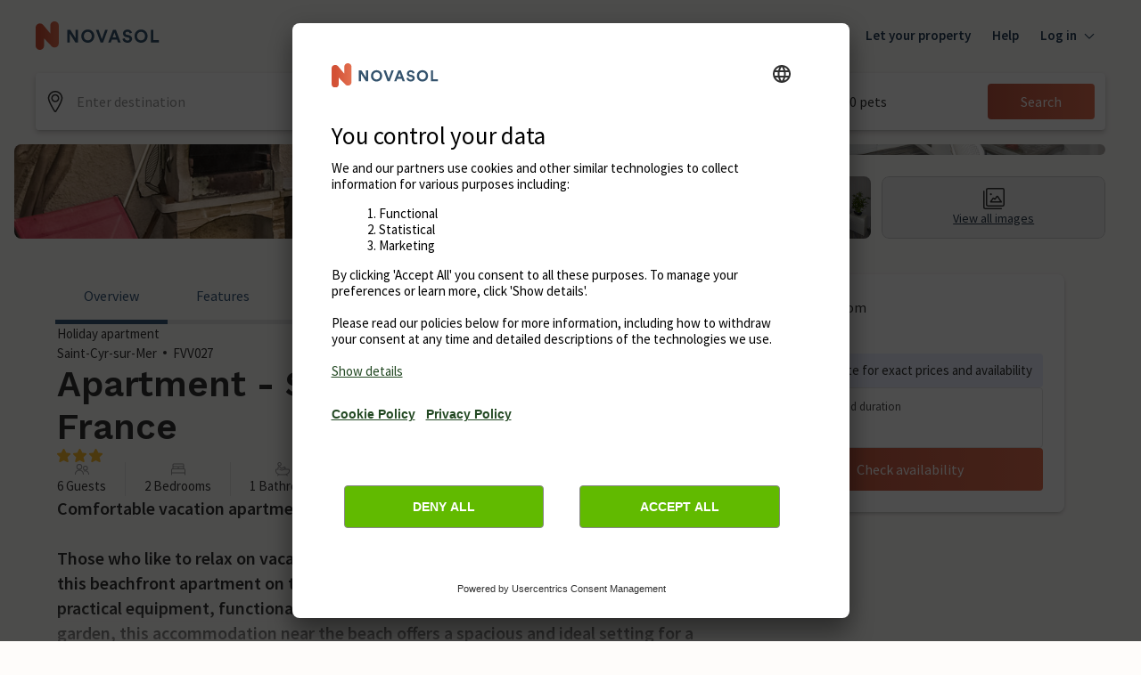

--- FILE ---
content_type: text/javascript
request_url: https://static.age.awaze.com/property-detail-mfe/8d32319/_next/static/8d32319/_buildManifest.js
body_size: 415
content:
self.__BUILD_MANIFEST=function(e,s,a,t,c){return{__rewrites:{beforeFiles:[],afterFiles:[{source:"/cottages/:path*",destination:"/cottages/siteSlug/:path*"},{source:"/:localisedHolidayhome(holidayhome|feriehuse|ferienunterkunft|vakantiehuis|ferienhaeuser|semesterhus|feriehus|alquiler-vacacional|location-vacances|casa-vacanze|domy-wakacyjne|smjestaj)/:path*",destination:"/:localisedHolidayhome/siteSlug/:path*"},{source:"/p/:path*",destination:"/p/siteSlug/:path*"},{source:"/sureroute.html",destination:e}],fallback:[]},"/_error":["static/chunks/pages/_error-409f831d3504c8f5.js"],"/sureroute":["static/chunks/pages/sureroute-7f85740fef08050a.js"],"/[groupType]/[siteSlug]":[s,a,t,"static/chunks/520-b43a0780238b83c1.js",c,"static/css/f4d76e4ca28e9c15.css","static/chunks/pages/[groupType]/[siteSlug]-3cd1b840e99a6e49.js"],"/[groupType]/[siteSlug]/[serviceSlug]":[s,a,t,"static/chunks/495-e5b269aa58387541.js",c,"static/css/f137b6222dab8702.css","static/chunks/pages/[groupType]/[siteSlug]/[serviceSlug]-eda3467ac298ea25.js"],sortedPages:["/_app","/_error",e,"/[groupType]/[siteSlug]","/[groupType]/[siteSlug]/[serviceSlug]"]}}("/sureroute","static/chunks/7d0bf13e-c80929cc29b4d732.js","static/chunks/952-165a0256b0f75f68.js","static/chunks/854-8da5629661496dd4.js","static/chunks/362-06ee3f130b16cf1d.js"),self.__BUILD_MANIFEST_CB&&self.__BUILD_MANIFEST_CB();

--- FILE ---
content_type: text/javascript
request_url: https://static.age.awaze.com/property-detail-mfe/8d32319/_next/static/chunks/pages/%5BgroupType%5D/%5BsiteSlug%5D/%5BserviceSlug%5D-eda3467ac298ea25.js
body_size: 36806
content:
(self.webpackChunk_N_E=self.webpackChunk_N_E||[]).push([[801],{49171:function(e,t,n){(window.__NEXT_P=window.__NEXT_P||[]).push(["/[groupType]/[siteSlug]/[serviceSlug]",function(){return n(43685)}])},43685:function(e,t,n){"use strict";n.r(t),n.d(t,{__N_SSP:function(){return iM},default:function(){return iT}});var i,a,r,o,l=n(85893),s=n(36656),c=n(67294),d=n(10695),u=n(26241),h=n(83863),p=n(24002),g=n(78420),x=n(11163),m=n(17673),v=n(33334),f=n(34272),D=n(12205),w=n(26521),y=n(22135),C=n(56741),b=n(72078),j=n(78099),P=n(12803),A=n(96783),E=n(25746),k=n(99679),F=n(20698),I=n(39421);let S=new Date("2022-01-01"),B=new Date(S);B.setDate(B.getDate()+1),S.getFullYear();let G={bookNowButtonText:{bookNow:"Book now",checkAvailability:"Check availability"},callUsButtonText:"Call us",doneButtonText:"Done",checkAvailability:{checkAvailabilityTitle:"Check availability",noStartDateMessage:"Add date for exact prices and availability",datesAvailableMessage:"Good news - your exact dates are available!",drawerCloseLabel:"Close"},calendar:{prevButtonTitle:"View pevious month",nextButtonTitle:"View next month",unavailabilityHeadingText:"There aren't any available dates",unavailabilityMessageText:"We couldn't find any available dates for your trip duration. Please change the duration and try again.",formatPrice:e=>"\xa3".concat(e)},calendarButtonsText:{clear:"Clear",done:"Done"},priceBreakdown:{priceBreakdownLinkText:"Show price breakdown",title:"Price breakdown",fixedCostsHeading:"Fixed costs",variableCostsHeading:"Utilities Costs"},summary:{formatCurrency:e=>({currencySign:"\xa3",currencySignPosition:"before",formattedAmount:e.toFixed(0)}),formatWasPrice:e=>"\xa3".concat(e),numberOfNights:"nights",numberOfNightsFrom:"nights from",edit:"Edit"},search:{label:"Start date and duration",placeholder:"Add",clearButtonAriaLabel:"Clear",summaryText:(e,t)=>"".concat((0,D.Z)(new Date(e),"dd MMM",{locale:(0,I.uT)("en-GB")}),", ").concat(t," nights")}};var M=n(44670);let T=e=>{let{dates:t,duration:n}=e;return{nights:n.defaultValue,start:t.defaultValue}},Z=e=>{let{nights:t,start:n}=e,i=void 0!==t&&t.toString(),a=n&&(0,h.default)(n,{representation:"date"});return{...i&&{nights:i},...a&&{start:a}}},_=(e,t)=>{let n=(0,h.default)(e,{representation:"date"}),i=t[n];return i||!1},K={bookingReady:!1,showFinalPrice:!1,showSummary:!1,showCallToBook:!1,enableApplePayExpressCheckout:!1},O=c.createContext(K),L=()=>(0,c.useContext)(O),V=e=>{let{initialValues:t,defaultConfig:n,brand:i,locale:a,onSubmit:r,updateAvailability:o,onUpdateAvailabilityComplete:s,referenceCode:d,children:u,availability:h,drupalApiCalled:p,getEndDates:x,sleeps:m,showCallToBook:v=!1,callToBookTelephoneNumber:f="",callToBookMessage:D,premiumNumberMessage:w,onMatchingAvailabilitySlot:y,onSelectedDateChange:C=e=>null,translations:b,priceBreakdown:j,promotionalSection:P,summaryDisplayPrice:A={price:null},bannerAttributes:E,enableApplePayExpressCheckout:k=!1,disableBookCTA:F,shouldShowPrice:S}=e,B=T(n),G=Z(t),L={...B,...G},V=JSON.stringify(L),R=(0,M.c)({mode:"onChange",defaultValues:L}),N=()=>{R.reset(B)},z=e=>{e.map(e=>R.setValue(e,B[e]))},[H,W]=(0,c.useState)(h),{price:U}=A,[Y,J]=R.watch(["nights","start"]),q=Boolean(J&&Y&&U),X=Boolean(U),Q=JSON.stringify("".concat(R.getValues(["nights"]),":").concat(R.getValues(["start"]))),$=(0,I.D9)(Q),ee=!!$&&$!==Q,[et,en]=R.getValues(["nights","start"]),ei=!!et&&!!en;(0,c.useEffect)(()=>{C(J)},[J]),(0,c.useEffect)(()=>{W(h)},[h]),(0,c.useEffect)(()=>{let e=!1,t=R.getValues(),n=async()=>{let n=await o(t);if(!e){W(n);let i=!!J&&(0,g.Z)(J),a=i&&_(i,n);a||R.setValue("start",null),s(t)}};ee&&ei&&n();let i=""===R.getValues("start")&&R.getValues("nights").length>0;return ee&&i&&n(),()=>{e=!0}},[R,ee,!et&&!en,ei,W,o,s]),(0,c.useEffect)(()=>{let e=!!A.startDate;e&&y(R.getValues())},[A]),(0,c.useEffect)(()=>{R.reset(L)},[V]);let ea={...K,initialValues:t,defaultConfig:n,formHooks:R,bookingReady:q,brand:i,locale:a,onSubmit:r,updateAvailability:o,availability:H,setAvailability:W,drupalApiCalled:p,getEndDates:x,selectedAvailabilityItem:A,promotionalSection:P,referenceCode:d,resetToConfigDefaults:N,resetFields:z,showFinalPrice:q,showSummary:X,sleeps:m,showCallToBook:v,callToBookTelephoneNumber:f,callToBookMessage:D,premiumNumberMessage:w,translations:b,priceBreakdown:j,bannerAttributes:E,enableApplePayExpressCheckout:k,disableBookCTA:F,shouldShowPrice:S};return(0,l.jsx)(O.Provider,{value:ea,children:u})};var R=n(38456),N=n.n(R),z=n(82767),H=(n(5904),n(57617)),W=n(67964),U=n(57087),Y=n(42039),J=n(42375),q=n(94533),X=n(91366),Q=n(50887),$=n(7297),ee=n(72149),et=n(87379);function en(){let e=(0,$.Z)(["\n        position: relative;\n        &:after {\n          position: absolute;\n          content: '';\n          height: 100%;\n          width: 100%;\n          bottom: 0;\n          left: 0;\n          border-bottom: 4px solid ",";\n          ","\n        }\n      "]);return en=function(){return e},e}function ei(){let e=(0,$.Z)(["\n        box-shadow: inset 0 1px 0 0 ",",\n          inset 0 -1px 0 0 ",";\n        border-radius: 0;\n        background: white;\n        color: ",";\n        cursor: pointer;\n      "]);return ei=function(){return e},e}function ea(){let e=(0,$.Z)(["\n        position: relative;\n        color: #000;\n        border-radius: 4px 0 0 4px;\n        box-shadow: inset 1px 0 0 0 ",",\n          inset 0 1px 0 0 ",", inset 0 -1px 0 0 ",";\n        background: ",";\n      "]);return ea=function(){return e},e}function er(){let e=(0,$.Z)(["\n        position: relative;\n        color: #000;\n        border-radius: 0 4px 4px 0;\n        box-shadow: inset -1px 0 0 0 ",",\n          inset 0 1px 0 0 ",", inset 0 -1px 0 0 ",";\n        background: ",";\n      "]);return er=function(){return e},e}function eo(){let e=(0,$.Z)(["\n        box-shadow: inset 0 0 0 1px ",",\n          inset 0 1px 0 0 ",", inset 0 1px 0 0 ",";\n        border-radius: 4px;\n      "]);return eo=function(){return e},e}function el(){let e=(0,$.Z)(["\n      text-decoration: ",";\n      border-radius: ",";\n\n      ","\n\n      background: ",";\n\n      color: ",";\n\n      ","\n\n      ","\n\n    ","\n    ","\n    "]);return el=function(){return e},e}function es(){let e=(0,$.Z)(["\n  position: relative;\n  width: 100%;\n  height: 100%;\n  display: flex;\n  flex-direction: column;\n  align-items: center;\n  justify-content: ",";\n  border: 0;\n  padding: "," 0 "," 0;\n\n  ","\n"]);return es=function(){return e},e}function ec(){let e=(0,$.Z)(["\n  padding: 0px ",";\n"]);return ec=function(){return e},e}function ed(){let e=(0,$.Z)(["\n  text-align: center;\n  color: ",";\n  .calendar-popover__content--desktop {\n    display: none;\n  }\n\n  @media screen and (min-width: ","px) {\n    .calendar-popover__content--mobile {\n      display: none;\n    }\n\n    .calendar-popover__content--desktop {\n      display: block;\n    }\n  }\n"]);return ed=function(){return e},e}function eu(){let e=(0,$.Z)(["\n  ","\n"]);return eu=function(){return e},e}let eh=et.ZP.div.withConfig({componentId:"sc-b32db9b1-0"})(es(),e=>e.largeAmounts?"space-between":"center",(0,ee.Wo)(6),(0,ee.Wo)(4),e=>{let{theme:t,isOutOfRange:n,isActive:i,isStartOfActiveRange:a,isEndOfActiveRange:r,inBetweenStartAndEnd:o,isBookable:l,isUnselectable:s,isToday:c,isHovered:d,isStartOfHoveredRange:u,isEndOfHoveredRange:h,brand:p}=e,g="hoseasons"===p,x=g?t.ColorThemePrimary600:t.ColorComponentCalendarBorderHover;return(0,et.iv)(el(),!n||i||o?"none":"line-through",a&&r?"4px":a?"4px 0 0 4px":r?"0 4px 4px 0":"none",c&&(0,et.iv)(en(),t.ColorThemePrimary500,d&&(u&&"border-radius: 0 0 0 3px"||h&&"border-radius: 0 0 3px 0")),()=>{switch(!0){case a||r:return g?t.ColorThemePrimary600:t.ColorComponentCalendarStartEndBackgroundSelected;case i:return g?t.ColorThemePrimary500:t.ColorComponentCalendarBackgroundSelected;case l:return g?t.ColorStatusConstructive50:t.ColorComponentCalendarStartEndBackgroundHover;case s||o:return t.ColorGrey50;default:return"none"}},n&&!i?t.ColorGrey300:i?t.ColorComponentCalendarTextSelected:t.ColorComponentCalendarText,d&&(0,et.iv)(ei(),x,x,t.ColorComponentCalendarText),h&&(0,et.iv)(ea(),x,x,x,g?t.ColorStatusConstructive50:t.ColorComponentCalendarStartEndBackgroundHover),u&&(0,et.iv)(er(),x,x,x,g?t.ColorStatusConstructive50:t.ColorComponentCalendarStartEndBackgroundHover),u&&h&&(0,et.iv)(eo(),x,x,x))}),ep=et.ZP.div.withConfig({componentId:"sc-b32db9b1-1"})(ec(),(0,ee.Wo)(4)),eg=et.ZP.div.withConfig({componentId:"sc-b32db9b1-2"})(ed(),e=>{let{theme:t}=e;return t.ColorBlackOpacity100},I.wf[0]),ex=et.ZP.div.withConfig({componentId:"sc-b32db9b1-3"})(eu(),e=>{let{isOutOfRange:t,isActive:n,inBetweenStartAndEnd:i}=e;return"text-decoration: ".concat(!t||n||i?"none":"line-through",";")});function em(){let e=(0,$.Z)(["\n  display: flex;\n  flex-wrap: wrap;\n  min-width: ",";\n"]);return em=function(){return e},e}function ev(){let e=(0,$.Z)(["\n  min-width: ",";\n  width: 14.285%;\n  padding-bottom: ","%;\n  height: 0;\n  position: relative;\n  margin: 0.33% 0;\n\n  @media (min-width: 475px) and (max-width: 1024px) {\n    padding-bottom: 14.285%;\n  }\n"]);return ev=function(){return e},e}function ef(){let e=(0,$.Z)(["\n  font-size: ",";\n  padding-bottom: ",";\n  line-height: ",";\n  text-align: center;\n  border-bottom: 1px solid ",";\n  height: auto;\n"]);return ef=function(){return e},e}function eD(){let e=(0,$.Z)(["\n  position: absolute;\n  top: 0;\n  left: 0;\n  right: 0;\n  bottom: 0;\n  display: flex;\n  flex-direction: column;\n  align-items: center;\n  justify-content: center;\n"]);return eD=function(){return e},e}function ew(){let e=(0,$.Z)(["\n  flex-basis: ",";\n"]);return ew=function(){return e},e}function ey(){let e=(0,$.Z)(["\n  text-align: center;\n  height: auto !important;\n"]);return ey=function(){return e},e}let eC=et.ZP.div.withConfig({componentId:"sc-33b6f217-0"})(em(),(0,I.Wo)(308)),eb=et.ZP.div.withConfig({componentId:"sc-33b6f217-1"})(ev(),(0,I.Wo)(44),e=>e.largeAmounts?23:14.285),ej=(0,et.ZP)(eb).withConfig({componentId:"sc-33b6f217-2"})(ef(),(0,I.Wo)(12),(0,I.Wo)(8),(0,I.Wo)(16),e=>{let{theme:t}=e;return t.ColorGrey100}),eP=et.ZP.div.withConfig({componentId:"sc-33b6f217-3"})(eD()),eA=et.ZP.div.withConfig({componentId:"sc-33b6f217-4"})(ew(),e=>{let{monthsToShow:t,horizontal:n}=e;return n&&"".concat(100/t,"%")}),eE=et.ZP.div.withConfig({componentId:"sc-33b6f217-5"})(ey());var ek=n(48457);let eF=(e,t)=>{let n=[];for(let i=0;i<t;i++)n.push(eI(e,i));return n},eI=(e,t)=>new Date(e.getFullYear(),e.getMonth()+t,1),eS=(e,t,n,i,a)=>{let r=e;return!t&&n?r=1:!t&&a&&i&&(r=(0,ek.Z)(a,i)+2),r},eB=function(e,t){let n=arguments.length>2&&void 0!==arguments[2]?arguments[2]:"forwards";return e&&-1!==Math.sign(t)?[...Array(t)].map((t,i)=>new Date(e.getFullYear(),e.getMonth(),e.getDate()+("forwards"===n?i:-1*i))):[]},eG=e=>32-new Date(e.getFullYear(),e.getMonth(),32).getDate(),eM=[new Date("August 01, 2021"),new Date("August 02, 2021"),new Date("August 03, 2021"),new Date("August 04, 2021"),new Date("August 05, 2021"),new Date("August 06, 2021"),new Date("August 07, 2021")],eT=(e,t)=>{let n=eM.map(e=>new Intl.DateTimeFormat(t,{weekday:"short"}).format(e));if(e>0){let i=n.slice(0,e),a=n.slice(e);return[...a,...i]}return n},eZ=(e,t)=>{let n=e.getDay();return n>=t?n-t:7-t+n},e_=(e,t)=>"".concat(new Intl.DateTimeFormat(t,{month:"short"}).format(e)," ").concat(e.getFullYear()),eK=e=>{let t=e.getMonth()+1,n=e.getDate();return"".concat(e.getFullYear(),"-").concat(t<10?"0".concat(t):t,"-").concat(n<10?"0".concat(n):n)},eO=(e,t)=>Boolean(e&&t&&e.getDate()===t.getDate()&&e.getMonth()===t.getMonth()&&e.getFullYear()===t.getFullYear());var eL=n(47501);let eV=e=>{var t,n,i;let{date:a,isActive:r,isUnselectable:o,minDate:s,maxDate:d,onDayClick:u=()=>null,availability:p,isStartOfActiveRange:g,isEndOfActiveRange:x,onDayHover:m,isHovered:v,isStartOfHoveredRange:f,isEndOfHoveredRange:D,largeAmounts:w,formatPrice:y,shouldShowPrice:C=!0,popoverContent:b=null}=e,{brand:j}=L(),{PopoverContainer:P,popoverProps:A}=(0,X.Sv)(),[k,F]=(0,c.useState)(!1),I=!!p&&0!==Object.keys(p).length,S=()=>{let e=(0,h.default)((0,Q.w)({currentDate:new Date(a),days:0}),{representation:"date"}),t=(0,h.default)((0,Q.w)({currentDate:new Date(a),days:0}),{representation:"date"});return Boolean(I&&p[e]&&p[t])},B=a.getDate(),G=a<s||a>d||I&&(()=>{let e=(0,h.default)(a,{representation:"date"});return!I||!p[e]})()||o,M=eK(a),T=p&&(null===(t=p[M])||void 0===t?void 0:t.price),Z=eO(new Date,a),_=(0,c.useRef)(null),K=(0,l.jsxs)(l.Fragment,{children:[(0,l.jsxs)(P,{children:[(0,l.jsx)(X.J2,{...A,popoverWidth:320,enableHitarea:!0,placement:"auto",offset:{top:0},popoverVisible:Boolean(b)&&k,zIndex:10,boundaryElement:null!==(i=null===(n=_.current)||void 0===n?void 0:n.parentElement)&&void 0!==i?i:void 0,children:(0,l.jsxs)(eg,{children:[(null==b?void 0:b.text)&&(0,l.jsx)(E.xv,{sizes:200,type:"mid",children:b.text}),(null==b?void 0:b.tel)&&(0,l.jsxs)(l.Fragment,{children:[(0,l.jsx)("a",{href:"tel:".concat(b.tel),className:"calendar-popover__content--mobile",children:(0,l.jsx)(E.xv,{sizes:200,type:"mid",children:b.tel})}),(0,l.jsx)(E.xv,{sizes:200,type:"mid",className:"calendar-popover__content--desktop",children:b.tel})]})]})}),(0,l.jsx)(ex,{isActive:r,isOutOfRange:G,inBetweenStartAndEnd:S(),children:(0,l.jsx)(E.xv,{sizes:300,type:"regular",children:B})})]}),p&&!(0,eL.Z)(j)&&(0,l.jsx)(ep,{children:C&&void 0!==T&&!Number.isNaN(Number(T))&&T>1&&(0,l.jsx)(E.xv,{sizes:100,children:y(T)})})]});return(0,l.jsx)(eb,{largeAmounts:w,ref:_,children:(0,l.jsx)(eP,{children:(0,l.jsx)(eh,{isToday:Z,isActive:r,isStartOfActiveRange:g,...!G&&{autoFocus:g},isEndOfActiveRange:x,isBookable:I&&!o&&!G,isUnselectable:o,inBetweenStartAndEnd:S(),isOutOfRange:G&&!o,as:G?"div":"button",onClick:G?null:()=>u(a),"data-out-of-range":G,"data-is-active":r,type:G?null:"button",onMouseEnter:()=>{m(G?null:a),F(!0)},onMouseLeave:()=>{m(null),F(!1)},isHovered:v,brand:j,isStartOfHoveredRange:f,isEndOfHoveredRange:D,largeAmounts:w,onBlur:()=>F(!1),children:K})})})},eR=e=>{let{startDate:t,duration:n,minDate:i,maxDate:a,month:r,firstWeekDay:o,brand:s,locale:c,availability:d,monthsToShow:p,horizontal:g,onDayClick:x,onDayHover:m,hoveredDate:v,formatPrice:f,shouldShowPrice:D}=e,{formatMessage:w}=(0,u.mP)(),y=d&&Object.values(d).some(e=>{let{price:t}=e;return t&&f(t).length>7})&&!(0,eL.Z)(s),C=eZ(r,o),b=[...Array(C)].map((e,t)=>(0,l.jsx)(eb,{largeAmounts:Boolean(y)},"blank".concat(t))),j=eG(r),P=eB(t,n,"forwards"),A=P.length>1,k=!t||A,F=k?1:(0,q.default)(v,t),I=eB(v,F,"backwards"),S=eO(v,t),B=[...Array(j)].map((e,n)=>{let o=new Date(r.getFullYear(),r.getMonth(),r.getDate()+n),c=P.some(e=>eO(e,o)),u=eO(o,t),p=t&&A&&eO(P[P.length-1],o),g=I.some(e=>eO(e,o)),C=eO(o,v),b=k?I.length-1:I.length,j=eO(I[b],o),E=()=>{let e=!!d&&0!==Object.keys(d).length,t=(0,h.default)(o,{representation:"date"});return!!e&&!!d[t]&&!!d[t].isUnselectable},F="novasol"===s?{text:w({id:"booking-options.dates.novasol-28-day-call-to-book-text",defaultMessage:"For stays over 28 days call us on"}),tel:w({id:"booking-options.dates.novasol-28-day-call-to-book-number",defaultMessage:"+45 70 42 44 24"})}:null,B=new Date(t);B.setUTCHours(0,0,0,0);let G=o.valueOf()>B.valueOf()+25056e5,M=Boolean(t)&&G&&!A,T=!!(M&&E())||E();return(0,l.jsx)(eV,{date:o,minDate:i,maxDate:a,onDayClick:x,isActive:c,isUnselectable:T,isStartOfActiveRange:u,isEndOfActiveRange:p,availability:d,onDayHover:m,isHovered:!S&&g,isStartOfHoveredRange:!S&&C,isEndOfHoveredRange:!S&&j,largeAmounts:Boolean(y),formatPrice:f,shouldShowPrice:D,popoverContent:M?F:null},"".concat(r.getTime()+n))}),G=e_(r,c),M=eT(o,c);return(0,l.jsxs)(eA,{monthsToShow:p,horizontal:g,"data-testid":"calendar-month",children:[(0,l.jsx)(eE,{children:(0,l.jsx)(E.xv,{type:"mid",mb:16,sizes:300,children:G})}),(0,l.jsxs)(eC,{"data-testid":"calendar-container",children:[[...M].map(e=>(0,l.jsx)(ej,{largeAmounts:y,children:e},e)),[...b,...B].map(e=>e)]})]})};function eN(){let e=(0,$.Z)([" to {\n      transform: rotate(360deg);\n    }"]);return eN=function(){return e},e}function ez(){let e=(0,$.Z)(["\n  transform-origin: center;\n  animation: spin 1.1s linear infinite;\n  animation-name: ",";\n  stroke: ",";\n"]);return ez=function(){return e},e}let eH=()=>(0,l.jsx)("svg",{width:"9",height:"16",viewBox:"0 0 9 16",xmlns:"http://www.w3.org/2000/svg",children:(0,l.jsx)("path",{d:"M7.8 15.9971C7.61 15.9971 7.42 15.9271 7.27 15.7771L0.36 8.86707C0.13 8.63707 0 8.32707 0 7.99707C0 7.66707 0.13 7.35707 0.36 7.12707L7.27 0.217073C7.56 -0.0729272 8.04 -0.0729272 8.33 0.217073C8.62 0.507073 8.62 0.987073 8.33 1.27707L1.61 7.99707L8.33 14.7171C8.62 15.0071 8.62 15.4871 8.33 15.7771C8.18 15.9271 7.99 15.9971 7.8 15.9971Z"})}),eW=()=>(0,l.jsx)("svg",{width:"9",height:"16",viewBox:"0 0 9 16",xmlns:"http://www.w3.org/2000/svg",children:(0,l.jsx)("path",{d:"M0.7475 15.9971C0.5575 15.9971 0.3675 15.9271 0.2175 15.7771C-0.0725 15.4871 -0.0725 15.0071 0.2175 14.7171L6.9375 7.99707L0.2175 1.27707C-0.0725 0.987073 -0.0725 0.507073 0.2175 0.217073C0.5075 -0.0729272 0.9875 -0.0729272 1.2775 0.217073L8.1875 7.12707C8.4175 7.35707 8.5475 7.66707 8.5475 7.99707C8.5475 8.32707 8.4175 8.63707 8.1875 8.86707L1.2775 15.7771C1.1275 15.9271 0.9375 15.9971 0.7475 15.9971Z"})}),eU=()=>(0,l.jsx)("svg",{width:"40",height:"40",viewBox:"0 0 24 24",fill:"none",xmlns:"http://www.w3.org/2000/svg",children:(0,l.jsx)("path",{fillRule:"evenodd",clipRule:"evenodd",d:"M6.75 0C7.16421 0 7.5 0.335786 7.5 0.75V3H16.5V0.75C16.5 0.335786 16.8358 0 17.25 0C17.6642 0 18 0.335786 18 0.75V3H21.75C22.9926 3 24 4.00736 24 5.25V21.75C24 22.9926 22.9926 24 21.75 24H2.25C1.00736 24 0 22.9926 0 21.75V5.25C0 4.00736 1.00736 3 2.25 3H6V0.75C6 0.335786 6.33579 0 6.75 0ZM16.5 6C16.5 6.41421 16.8358 6.75 17.25 6.75C17.6642 6.75 18 6.41421 18 6V4.5H21.75C22.1642 4.5 22.5 4.83579 22.5 5.25V9H1.5V5.25C1.5 4.83579 1.83579 4.5 2.25 4.5H6V6C6 6.41421 6.33579 6.75 6.75 6.75C7.16421 6.75 7.5 6.41421 7.5 6V4.5H16.5V6ZM1.5 10.5V21.75C1.5 22.1642 1.83579 22.5 2.25 22.5H21.75C22.1642 22.5 22.5 22.1642 22.5 21.75V10.5H1.5ZM8.46967 12.9697C8.76256 12.6768 9.23744 12.6768 9.53033 12.9697L12 15.4393L14.4697 12.9697C14.7626 12.6768 15.2374 12.6768 15.5303 12.9697C15.8232 13.2626 15.8232 13.7374 15.5303 14.0303L13.0607 16.5L15.5303 18.9697C15.8232 19.2626 15.8232 19.7374 15.5303 20.0303C15.2374 20.3232 14.7626 20.3232 14.4697 20.0303L12 17.5607L9.53033 20.0303C9.23744 20.3232 8.76256 20.3232 8.46967 20.0303C8.17678 19.7374 8.17678 19.2626 8.46967 18.9697L10.9393 16.5L8.46967 14.0303C8.17678 13.7374 8.17678 13.2626 8.46967 12.9697Z",fill:"black"})}),eY=(0,et.F4)(eN()),eJ=et.ZP.circle.withConfig({componentId:"sc-fd583a29-0"})(ez(),eY,e=>{let{theme:t}=e;return t.ColorGrey100}),eq=()=>(0,l.jsx)("svg",{viewBox:"0 0 800 800",xmlns:"http://www.w3.org/2000/svg",height:"100",width:"100",children:(0,l.jsx)(eJ,{cx:"400",cy:"400",fill:"none",r:"200",strokeWidth:"50",strokeDasharray:"988 1400",strokeLinecap:"round"})});function eX(){let e=(0,$.Z)(["\n  height: ",";\n  position: relative;\n"]);return eX=function(){return e},e}let eQ=et.ZP.div.withConfig({componentId:"sc-fdef9a36-0"})(eX(),(0,I.Wo)(8)),e$=e=>{let{currentMonth:t,setCurrentMonth:n,minDate:i,maxDate:a,onMonthNext:r,onMonthPrev:o,translations:{prevButtonTitle:s,nextButtonTitle:c}}=e,d=()=>{let e=eI(t,-1);n(e),o&&o()},u=()=>{let e=eI(t,1);n(e),r&&r()},h=t.getMonth(),p=t.getFullYear(),g=i&&i.getMonth(),x=i&&i.getFullYear(),m=a&&a.getMonth(),v=a&&a.getFullYear(),f=h===g&&p===x,D=h===m&&p===v;return(0,l.jsx)(eQ,{children:(0,l.jsxs)(A.K,{isHorizontal:!0,justify:"space-between",children:[(0,l.jsx)(W.hU,{isDisabled:f,variant:"ghost",colourScheme:"brand-primary",disabled:f,onClick:d,title:s,icon:(0,l.jsx)(eH,{}),size:"small",type:"button"}),(0,l.jsx)(W.hU,{isDisabled:D,variant:"ghost",colourScheme:"brand-primary",disabled:D,onClick:u,title:c,icon:(0,l.jsx)(eW,{}),size:"small",type:"button"})]})})};function e0(){let e=(0,$.Z)(["\n    flex-direction: ",";\n\n    & "," + "," {\n      margin: ",";\n    }\n  "]);return e0=function(){return e},e}function e1(){let e=(0,$.Z)(["\n  display: flex;\n  ","\n"]);return e1=function(){return e},e}function e2(){let e=(0,$.Z)(["\n    padding-top: ",";\n    min-width: ",";\n    max-width: ",";\n  "]);return e2=function(){return e},e}function e6(){let e=(0,$.Z)(["\n  position: relative;\n  ","\n"]);return e6=function(){return e},e}function e4(){let e=(0,$.Z)(["\n  position: absolute;\n  top: 0;\n  right: 0;\n  bottom: 0;\n  left: 0;\n  display: flex;\n  justify-content: center;\n  align-items: center;\n  background-color: ",";\n\n  @media screen and (max-width: ","px) {\n    align-items: start;\n  }\n"]);return e4=function(){return e},e}let[,e5]=I.wf,e3=et.ZP.div.withConfig({componentId:"sc-380906e2-0"})(e1(),e=>{let{horizontal:t}=e;return(0,et.iv)(e0(),t?"row":"column",eA,eA,t?"0 0 0 ".concat((0,I.Wo)(48)):"".concat((0,I.Wo)(32)," 0 0 0"))}),e8=et.ZP.div.withConfig({componentId:"sc-380906e2-1"})(e6(),e=>{let{horizontal:t,monthsToShow:n}=e;return(0,et.iv)(e2(),t?0:(0,I.Wo)(24),(0,I.Wo)(308*(t?n:1)+(t?(n-1)*48:0)),t&&n>=2?"none":(0,I.Wo)(720))}),e7=et.ZP.div.withConfig({componentId:"sc-380906e2-2"})(e4(),e=>{let{theme:t}=e;return t.ColorWhiteOpacity90},e5),e9=e=>{let{baseDate:t,startDate:n,duration:i=7,minDate:a,maxDate:r,monthsToShow:o=1,firstWeekDay:s=1,locale:d="en-EU",brand:u,horizontal:h=!1,showNavigation:p=!0,availability:g,drupalApiCalled:x,disabled:m=!1,onDaySelected:v,onMonthNext:f,onMonthPrev:D,translations:{prevButtonTitle:w,nextButtonTitle:y,unavailabilityHeadingText:C,unavailabilityMessageText:b,formatPrice:j},shouldShowPrice:P}=e,[k,F]=(0,c.useState)([]),[I,S]=(0,c.useState)(t),[B,G]=(0,c.useState)(null),M=g&&0===Object.keys(g).length;a&&a.setHours(0,0,0,0),(0,c.useEffect)(()=>{let e=eS(o,h,M,a,r),t=eF(!h&&a?a:I,e);F(t)},[I,o,M]);let T=e=>{m||v(e)},Z=e=>{m||G(e)},_=i+1;return(0,l.jsxs)(e8,{monthsToShow:o,horizontal:h,children:[p&&(0,l.jsx)(e$,{currentMonth:I,setCurrentMonth:S,minDate:a,maxDate:r,onMonthNext:f,onMonthPrev:D,translations:{prevButtonTitle:w,nextButtonTitle:y}}),(0,l.jsx)(e3,{horizontal:h,children:k.map(e=>(0,l.jsx)(eR,{month:e,monthsToShow:o,horizontal:h,onDayClick:T,onDayHover:Z,hoveredDate:B,startDate:n,duration:_,minDate:a,maxDate:r,firstWeekDay:s,brand:u,locale:d,availability:g,formatPrice:j,shouldShowPrice:P},e))}),(!x||m)&&(0,l.jsx)(e7,{children:(0,l.jsx)(A.K,{spacing:12,align:["start","start","center"],children:(0,l.jsx)(eq,{})})}),x&&M&&(0,l.jsx)(e7,{children:(0,l.jsxs)(A.K,{spacing:12,align:"center",children:[(0,l.jsx)(eU,{}),(0,l.jsx)(E.xv,{sizes:[300,400,400],type:"bold",children:C}),(0,l.jsx)(E.xv,{children:b})]})})]})},te=e=>{let{formHooks:t,name:n,calendarProps:i}=e,a={baseDate:new Date,duration:1,...i},r=t.watch(n),o=r?(0,g.Z)(r):null;return(0,l.jsx)(e9,{...a,...o&&{baseDate:o},startDate:o})},tt=()=>{let{callToBookMessage:e}=L();return(0,l.jsx)(H.Y,{variant:"caution",children:e})};function tn(){let e=(0,$.Z)(["\n  "," {\n    max-width: ",";\n    min-width: 320px;\n    height: auto;\n  }\n"]);return tn=function(){return e},e}function ti(){let e=(0,$.Z)(["\n  text-align: center;\n"]);return ti=function(){return e},e}let ta=et.ZP.div.withConfig({componentId:"sc-c15e18a4-0"})(tn(),X.Nu,(0,I.Wo)(I.wf[0])),tr=et.ZP.div.withConfig({componentId:"sc-c15e18a4-1"})(ti());var to=n(36086);function tl(){let e=(0,$.Z)(["\n  text-align: right;\n"]);return tl=function(){return e},e}let ts=et.ZP.div.withConfig({componentId:"sc-e56b9738-0"})(tl()),tc=e=>{let{translations:t,fixedCostsDisplay:n,fixedCostTotalDisplay:i,variableCostsDisplay:a}=e,{title:r,fixedCostsHeading:o,variableCostsHeading:s}=t;return(0,l.jsxs)(A.K,{direction:"column",spacing:40,children:[(0,l.jsx)("div",{children:(0,l.jsxs)(A.K,{children:[(0,l.jsx)(E.X6,{as:"h4",mb:24,children:r}),n&&(0,l.jsxs)(l.Fragment,{children:[(0,l.jsx)(E.X6,{as:"h5",children:o}),(0,l.jsxs)(A.K,{children:[n.map(e=>{let{name:t,cost:n}=e;return(0,l.jsx)(td,{name:t,cost:n},t)}),i&&(0,l.jsxs)(l.Fragment,{children:[(0,l.jsx)(b.i,{margin:8}),(0,l.jsx)(td,{name:i.name,cost:i.cost})]})]})]})]})}),a&&(0,l.jsxs)("div",{children:[(0,l.jsx)(E.X6,{as:"h5",mb:4,children:s}),(0,l.jsx)(A.K,{spacing:12,children:a.map(e=>{let{name:t,cost:n,unit:i}=e;return(0,l.jsx)(td,{cost:n,name:t,unit:i},t)})})]})]})},td=e=>{let{name:t,cost:n,unit:i}=e;return(0,l.jsxs)(A.K,{direction:"row",justify:"space-between",children:[(0,l.jsx)(E.xv,{children:t}),(0,l.jsxs)(ts,{children:[(0,l.jsx)(E.xv,{type:"mid",children:n}),i&&(0,l.jsx)(E.xv,{children:i})]})]})};function tu(){let e=(0,$.Z)(["\n  appearance: none;\n  background: none;\n  border: none;\n  display: block;\n  text-align: left;\n  color: inherit;\n  width: 100%;\n"]);return tu=function(){return e},e}function th(){let e=(0,$.Z)(["\n  font-size: 1.5rem;\n  font-weight: 600;\n  color: ",";\n  text-decoration: line-through;\n"]);return th=function(){return e},e}function tp(){let e=(0,$.Z)(["\n  margin-left: ",";\n  color: ",";\n  text-decoration: underline;\n"]);return tp=function(){return e},e}function tg(){let e=(0,$.Z)(["\n      position: sticky;\n      top: 0;\n      background-color: white;\n      z-index: 11;\n      box-shadow: 0 4px 4px rgba(0, 0, 0, 0.1);\n      padding: 0 "," ",";\n\n      @media screen and (min-width: ","px) {\n        z-index: 1;\n      }\n    "]);return tg=function(){return e},e}function tx(){let e=(0,$.Z)(["\n  ","\n"]);return tx=function(){return e},e}let tm=et.ZP.button.withConfig({componentId:"sc-fa1b0a9e-0"})(tu()),tv=e=>{let{condition:t,wrapper:n,children:i}=e;return t?n(i):i},tf=e=>{let{mobileAvailabilityOpen:t,showEdit:n=!1,isOpen:i=!1}=e,{formHooks:a,locale:r="en-GB",priceBreakdown:o,showSummary:s,showFinalPrice:c,selectedAvailabilityItem:d,translations:u,bookingReady:h,defaultConfig:p}=L(),[g,x,m,v]=a.getValues(["nights","start","previousNights","previousStart"]),{price:f,wasPrice:w=null}=d,y=x&&(0,D.Z)(new Date("".concat(x,"T00:00:00")),"dd MMM",{locale:(0,I.uT)(r)}),C=v&&(0,D.Z)(new Date("".concat(v,"T00:00:00")),"dd MMM",{locale:(0,I.uT)(r)}),b=u.summary.formatCurrency(f||0),{open:P,close:k,isOpen:F}=(0,I.qY)();return s?(0,l.jsxs)(ty,{"data-testid":"booking-options-summary",isOpen:i,children:[(0,l.jsxs)(tv,{condition:t,wrapper:e=>(0,l.jsx)(tm,{type:"button",onClick:t,children:e}),children:[c?(0,l.jsxs)(A.K,{isHorizontal:!0,spacing:0,as:"ul",children:[(0,l.jsx)(j.H,{bullet:!0,iconPosition:"right",children:c?y:C}),(0,l.jsxs)(j.H,{children:[c?g:m," ",u.summary.numberOfNights]}),n&&(0,l.jsx)(j.H,{children:(0,l.jsx)(tw,{children:u.summary.edit})})]}):(0,l.jsx)(A.K,{isHorizontal:!0,spacing:0,as:"ul",children:(0,l.jsxs)(j.H,{children:[p.duration.defaultValue," ",u.summary.numberOfNightsFrom]})}),(0,l.jsxs)(A.K,{direction:"row",align:"center",spacing:4,children:[(0,l.jsx)(E.X6,{as:"h3",sizes:[200,200,400],children:(0,l.jsx)(to.i,{currencySignPosition:b.currencySignPosition,currencySign:(0,l.jsx)("sup",{children:b.currencySign}),children:b.formattedAmount})}),c&&w&&(0,l.jsx)(tD,{children:u.summary.formatWasPrice(w)})]})]}),o&&h&&(0,l.jsxs)("div",{children:[(0,l.jsx)(W.zx,{text:u.priceBreakdown.priceBreakdownLinkText,onClick:P,variant:"text"}),(0,l.jsx)(Y.dy,{isOpen:F,close:k,placement:"right",children:(0,l.jsx)(Y.sc,{closeButtonTitle:"Close drawer",children:(0,l.jsx)(Y.Ng,{children:(0,l.jsx)(tc,{translations:u.priceBreakdown,...o})})})})]})]}):null},tD=et.ZP.span.withConfig({componentId:"sc-fa1b0a9e-1"})(th(),e=>{let{theme:t}=e;return t.ColorStatusAttention400}),tw=et.ZP.span.withConfig({componentId:"sc-fa1b0a9e-2"})(tp(),(0,I.Wo)(8),e=>{let{theme:t}=e;return t.ColorThemeLink}),ty=et.ZP.div.withConfig({componentId:"sc-fa1b0a9e-3"})(tx(),e=>{let{isOpen:t}=e;return t&&(0,et.iv)(tg(),(0,I.Wo)(24),(0,I.Wo)(24),I.wf[1])}),tC=(e,t,n,i)=>{if(e.getValues("selectedStart")){let a=(0,p.default)(e.getValues("selectedStart"),"yyyy-MM-dd",new Date),r=(0,q.default)(t,a).toString();e.setValue("start",e.getValues("selectedStart")),e.setValue("nights",r),e.setValue("selectedStart",null),i()}else n(t),e.setValue("selectedStart",(0,h.default)(t,{representation:"date"}))},tb=(e,t)=>{let n=tj(e);return Object.keys(t).forEach(i=>{var a;n[i]={...e[i],isUnselectable:!1,price:null===(a=t[i])||void 0===a?void 0:a.price}}),n},tj=e=>{let t=Object.entries(e).sort((e,t)=>{let[n]=e,[i]=t;return n<i?-1:n>i?1:0}),n=t.map(e=>{let[t,n]=e;return n.isUnselectable=!0,[t,n]});return Object.fromEntries(n)},tP=e=>{let{children:t,mainText:n,paymentText:i,subText:a}=e;return(0,l.jsxs)(A.K,{margin:[[24,0,0,12],[24,0,0,12],[24,0,0,12]],justify:"flex-start",spacing:16,children:[(0,l.jsxs)("span",{children:[(0,l.jsxs)(A.K,{direction:"row",justify:"space-between",children:[(0,l.jsx)(E.xv,{type:"mid",color:"ColorGrey800",children:n}),(0,l.jsx)(E.xv,{children:i})]}),(0,l.jsx)(E.xv,{sizes:100,color:"ColorGrey600",children:a})]}),t]})};function tA(){let e=(0,$.Z)(["\nbackground-color: ",";\n width:100%;\n height:0.0624rem;\n}}\n"]);return tA=function(){return e},e}function tE(){let e=(0,$.Z)(["\ncolor: ",";\nfont-size: 1rem;\nfont-style: normal;\nfont-weight: 400;\n}}\n"]);return tE=function(){return e},e}let tk=et.ZP.div.withConfig({componentId:"sc-444fbc17-0"})(tA(),e=>{let{theme:t}=e;return t.ColorGrey100}),tF=et.ZP.div.withConfig({componentId:"sc-444fbc17-1"})(tE(),e=>{let{theme:t}=e;return t.ColorGrey800}),tI=()=>(0,l.jsxs)(l.Fragment,{children:[(0,l.jsx)(tk,{}),(0,l.jsx)(tF,{children:"OR"}),(0,l.jsx)(tk,{})]});function tS(){let e=(0,$.Z)(["\n  margin-top: 1rem;\n"]);return tS=function(){return e},e}let tB=(0,et.ZP)(z.Qd).withConfig({componentId:"sc-a32a39ef-0"})(tS());var tG=n(16085);function tM(){let e=(0,$.Z)(["\n  cursor: pointer;\n  text-decoration: underline;\n  text-decoration-color: ",";\n\n  & > div {\n    justify-content: center;\n  }\n"]);return tM=function(){return e},e}let tT=et.ZP.div.withConfig({componentId:"sc-1525c78e-0"})(tM(),e=>{let{theme:t}=e;return t.ColorStatusInfo400}),tZ=e=>{let{title:t,type:n,onClick:i,...a}=e,r="data-id"in a&&"data-value"in a,o=e=>{e.key&&("Enter"==e.key||" "==e.key)&&i(e)};switch(n){case"AlertBanner":return(0,l.jsx)(H.Y,{...r?{"data-id":a["data-id"],"data-value":a["data-value"]}:{},justify:"center",onClick:i,children:t});case"DepositBanner":return(0,l.jsx)(tT,{...r?{"data-id":"cancellation_cta","data-value":"14 day free cancellation"}:{},onClick:i,onKeyDown:e=>o(e),tabIndex:null,children:(0,l.jsx)(tG.T,{highlightedMessage:t})})}},t_=()=>{var e;let{bookingReady:t,defaultConfig:{dates:n},formHooks:i,brand:a,locale:r,onSubmit:o,promotionalSection:s,callToBookTelephoneNumber:d,showSummary:u,drupalApiCalled:h,getEndDates:p,availability:g,showCallToBook:x,premiumNumberMessage:m,translations:v,resetFields:f,bannerAttributes:D,enableApplePayExpressCheckout:w,shouldShowPrice:C,disableBookCTA:b}=L(),[j,P]=(0,c.useState)(!1),[k,F]=(0,c.useState)(!1),[S,B]=(0,c.useState)(!1),[G,M]=(0,c.useState)(g),T=Object.entries(G).length>0?G:g,Z=new Date;Z.setHours(0,0,0,0);let _=i.watch("start"),K=i.watch("selectedStart"),O=Number(i.watch("nights")),V=(0,I.Lm)(),R=V<I.wf[0],q=()=>{i.handleSubmit(e=>{o(e),en()})()},X=()=>{i.handleSubmit(e=>{let t={...e,appleExpress:!0};o(t),en()})()},Q=t&&w,$=()=>{window.open("tel:".concat(d),"_blank")},{isOpen:ee,open:et,close:en}=(0,I.qY)(),ei=async e=>{B(!0);let t=await p(e),n=tb(JSON.parse(JSON.stringify(g)),t);M(n),B(!1)},ea=()=>{M(g)},er=()=>{K?i.setValue("selectedStart",null):f(["nights","start"]),M(g)};return(0,l.jsxs)(l.Fragment,{children:[(0,l.jsxs)(J.a,{placement:"bottom",padding:[0,0,0],layer:15,identifier:"booking-options-form-default-layout",children:[s&&R&&(0,l.jsx)(tZ,{...D,title:s.title,type:null!==(e=null==s?void 0:s.type)&&void 0!==e?e:"AlertBanner",onClick:()=>F(!0)}),!1,x&&R&&(0,l.jsx)(tt,{}),m&&(0,l.jsx)(H.Y,{variant:"information",children:m}),s&&k&&(0,l.jsx)(Y.dy,{isOpen:k,placement:"right",close:()=>F(!1),children:(0,l.jsxs)(Y.sc,{children:[(0,l.jsx)(tr,{children:(0,l.jsx)(E.xv,{type:"bold",children:s.drawerTitle})}),(0,l.jsx)(E.Mr,{children:(0,l.jsx)(N(),{children:s.drawerContent})})]})}),(0,l.jsxs)(y.x,{colourScheme:"white",padding:[16,24,24],radius:0,children:[(0,l.jsxs)(A.K,{justify:"space-between",direction:"row",children:[u&&(0,l.jsx)(tf,{mobileAvailabilityOpen:et,showEdit:!0}),s&&!R?(0,l.jsxs)(A.K,{align:"center",justify:"space-between",direction:"row",children:[(0,l.jsx)(H.Y,{...D,justify:"center",onClick:()=>F(!0),children:s.title}),(0,l.jsx)(W.zx,{colourScheme:"brand-primary",onClick:t?q:et,text:t?v.bookNowButtonText.bookNow:v.bookNowButtonText.checkAvailability,isFullWidth:!u,isDisabled:null!=b&&b})]}):x?(0,l.jsxs)(A.K,{align:"start",justify:"space-between",direction:"row",children:[!R&&(0,l.jsx)(tt,{}),(0,l.jsx)(W.zx,{colourScheme:"brand-primary",variant:"outline",onClick:$,text:v.callUsButtonText,isFullWidth:!1})]}):Q?(0,l.jsx)(l.Fragment,{children:j?(0,l.jsx)(W.hU,{icon:(0,l.jsx)(U.Z,{}),title:"Expand",buttonStyle:"square",ghost:!0,style:{padding:"14px"},rounded:!1,variant:"outline",onClick:()=>{P(e=>!e)}}):(0,l.jsx)(W.zx,{colourScheme:"brand-primary",text:v.bookNowButtonText.bookNow,onClick:()=>{P(e=>!e)},style:{width:"150px"}})}):(0,l.jsx)(W.zx,{colourScheme:"brand-primary",onClick:t?q:et,text:t?v.bookNowButtonText.bookNow:v.bookNowButtonText.checkAvailability,isFullWidth:!u})]}),j&&Q&&(0,l.jsx)(tB,{open:j,children:(0,l.jsxs)(z.sp,{open:j,children:[(0,l.jsx)(tP,{mainText:"Faster checkout with ApplePay",paymentText:"",subText:"Express checkout - one step and booked",children:(0,l.jsx)(W.zx,{colourScheme:"brand-tertiary",text:"Book with Pay",variant:"solid",style:{color:"#fff",backgroundColor:"#000",fontSize:"20px",fontWeight:500},onClick:X,isFullWidth:!0})}),(0,l.jsx)(A.K,{margin:[[16,0,0,8],[16,0,0,8],[16,0,0,8]],direction:"row",justify:"space-between",align:["center","center","center"],children:(0,l.jsx)(tI,{})}),(0,l.jsx)(tP,{mainText:"Standard Checkout",paymentText:"",subText:"Choose between methods of payment",children:(0,l.jsx)(W.zx,{colourScheme:"brand-primary",text:"Book it",variant:"solid",onClick:q,isFullWidth:!0})})]})})]})]}),(0,l.jsx)(Y.dy,{isOpen:ee,placement:"left",close:en,children:(0,l.jsxs)(Y.sc,{header:v.checkAvailability.checkAvailabilityTitle,children:[(0,l.jsx)(tf,{isOpen:ee}),(0,l.jsx)(Y.Ng,{children:(0,l.jsx)("div",{style:{marginTop:"10px"},children:(0,l.jsxs)(A.K,{spacing:24,"data-testid":"booking-options-drawer-content",children:[!_&&(0,l.jsx)(H.Y,{variant:"information",children:v.checkAvailability.noStartDateMessage}),t&&!x&&(0,l.jsx)(H.Y,{variant:"constructive",children:v.checkAvailability.datesAvailableMessage}),x&&(0,l.jsx)(tt,{}),(0,l.jsx)(te,{formHooks:i,name:K?"selectedStart":"start",calendarProps:{availability:T,drupalApiCalled:h,disabled:S,baseDate:n.min,duration:K?0:O,horizontal:!1,maxDate:n.max,minDate:n.min,monthsToShow:1,onDaySelected:e=>{tC(i,e,ei,ea),P(!1)},showNavigation:!1,translations:v.calendar,brand:a,locale:r,shouldShowPrice:C}})]})})}),(t||x)&&(0,l.jsx)(Y.ze,{zIndex:11,children:(0,l.jsxs)(A.K,{isHorizontal:!0,"data-testid":"booking-options-drawer-footer",children:[(0,l.jsx)(W.zx,{text:"Reset",onClick:er,isFullWidth:!0}),(0,l.jsx)(W.zx,{colourScheme:"brand-primary",text:x?v.callUsButtonText:v.doneButtonText,variant:x?"outline":"solid",onClick:x?$:en,isFullWidth:!0})]})})]})})]})};var tK=n(47308);let tO=()=>{var e;let{bookingReady:t,defaultConfig:{dates:n},formHooks:i,availability:a,drupalApiCalled:r,getEndDates:o,brand:s,locale:d,onSubmit:u,promotionalSection:h,referenceCode:p,resetFields:g,showCallToBook:x,translations:m,premiumNumberMessage:v,bannerAttributes:f,enableApplePayExpressCheckout:D,disableBookCTA:w,shouldShowPrice:C}=L(),[b,j]=(0,c.useState)(!1),[P,k]=(0,c.useState)(!1),[F,I]=(0,c.useState)(a),S=Object.entries(F).length>0?F:a,B=new Date;B.setHours(0,0,0,0);let G=i.watch("start"),M=i.watch("selectedStart"),T=Number(i.watch("nights")),Z=G&&T?m.search.summaryText(new Date("".concat(G,"T00:00:00")),T):"",{PopoverContainer:_,closePopover:K,openPopover:O,popoverProps:V,triggerProps:R}=(0,X.Sv)(),z=()=>{i.handleSubmit(e=>{let t={...e,appleExpress:!0};u(t),J()})()},U=e=>{e.preventDefault(),i.handleSubmit(e=>{u(e),J()})()},J=()=>{K()},q=async e=>{k(!0);let t=await o(e),n=tb(JSON.parse(JSON.stringify(a)),t);I(n),k(!1)},Q=()=>{I(a)},$=()=>{M?i.setValue("selectedStart",null):g(["nights","start"]),I(a)};return(0,l.jsx)(_,{children:(0,l.jsxs)(y.x,{colourScheme:"white",shadow:2,padding:[0,0,0],children:[(0,l.jsx)(y.x,{colourScheme:"white",padding:[24,24,24],children:(0,l.jsxs)(A.K,{spacing:16,children:[(0,l.jsx)(tf,{}),!G&&(0,l.jsx)(H.Y,{variant:"information",children:m.checkAvailability.noStartDateMessage}),t&&!x&&(0,l.jsx)(H.Y,{variant:"constructive",children:m.checkAvailability.datesAvailableMessage}),v&&(0,l.jsx)(H.Y,{variant:"information",children:v}),(0,l.jsxs)(tK.qF,{children:[(0,l.jsx)(tK.wV,{isFullWidth:!0,label:m.search.label,onClear:()=>g(["nights","start"]),onClick:()=>{O()},placeholder:m.search.placeholder,value:Z,...R,clearButtonAriaLabel:m.search.clearButtonAriaLabel}),(0,l.jsx)(ta,{children:(0,l.jsxs)(X.J2,{placement:"left-start",...V,children:[(0,l.jsx)(te,{formHooks:i,name:M?"selectedStart":"start",calendarProps:{brand:s,locale:d,availability:S,drupalApiCalled:r,disabled:P,baseDate:n.min,duration:M?0:T,horizontal:!0,maxDate:n.max,minDate:n.min,monthsToShow:2,onDaySelected:e=>tC(i,e,q,Q),showNavigation:!0,translations:m.calendar,shouldShowPrice:C}}),(0,l.jsxs)(A.K,{isHorizontal:!0,children:[(0,l.jsx)(W.zx,{type:"button",text:m.calendarButtonsText.clear,isFullWidth:!0,onClick:()=>{$()}}),(0,l.jsx)(W.zx,{type:"button",colourScheme:"brand-primary",text:m.calendarButtonsText.done,isFullWidth:!0,onClick:K})]})]})})]}),x?(0,l.jsx)(tt,{}):t&&D?(0,l.jsxs)(l.Fragment,{children:[(0,l.jsx)(W.zx,{colourScheme:"brand-tertiary",text:"Book with Pay",variant:"solid",style:{color:"#fff",backgroundColor:"#000",fontSize:"20px",fontWeight:500},onClick:z,isFullWidth:!0}),(0,l.jsx)(A.K,{direction:"row",justify:"space-between",align:["center","center","center"],children:(0,l.jsx)(tI,{})}),(0,l.jsx)(W.zx,{colourScheme:"brand-primary",isFullWidth:!0,onClick:t?U:e=>{e.preventDefault(),O()},text:t?m.bookNowButtonText.bookNow:m.bookNowButtonText.checkAvailability,type:"submit"})]}):(0,l.jsx)(W.zx,{colourScheme:"brand-primary",isFullWidth:!0,onClick:t?U:e=>{e.preventDefault(),O()},text:t?m.bookNowButtonText.bookNow:m.bookNowButtonText.checkAvailability,type:"submit",isDisabled:null!=w&&w}),p&&(0,l.jsxs)(E.xv,{sizes:100,children:["Ref: ",p]})]})}),!1,h&&(0,l.jsx)(tZ,{...f,title:h.title,type:null!==(e=null==h?void 0:h.type)&&void 0!==e?e:"AlertBanner",onClick:()=>j(!0)}),h&&b&&(0,l.jsx)(Y.dy,{isOpen:b,placement:"right",close:()=>j(!1),children:(0,l.jsx)(Y.sc,{children:(0,l.jsxs)(Y.Ng,{children:[(0,l.jsx)(tr,{children:(0,l.jsx)(E.xv,{type:"bold",children:h.drawerTitle})}),(0,l.jsx)(E.Mr,{children:(0,l.jsx)(N(),{children:h.drawerContent})})]})})})]})})},tL=()=>{let e=(0,I.Lm)(),t=e>I.wf[1];return(0,l.jsx)("form",{noValidate:!0,"data-testid":"default-search-composition",children:t?(0,l.jsx)(tO,{}):(0,l.jsx)(t_,{})})},tV=e=>{let{children:t,brand:n,locale:i,onSubmit:a,updateAvailability:r,onUpdateAvailabilityComplete:o,initialValues:s={},defaultConfig:c,referenceCode:d,availability:u,drupalApiCalled:h,getEndDates:p,promotionalSection:g,sleeps:x,currentDate:m,showCallToBook:v,callToBookTelephoneNumber:f,callToBookMessage:D,premiumNumberMessage:w,onMatchingAvailabilitySlot:y,onSelectedDateChange:C,translations:b=G,priceBreakdown:j,summaryDisplayPrice:P,bannerAttributes:A,enableApplePayExpressCheckout:E=!1,shouldShowPrice:k}=e;return(0,l.jsx)(V,{brand:n,locale:i,initialValues:s,defaultConfig:c,onSubmit:a,updateAvailability:r,onUpdateAvailabilityComplete:o,referenceCode:d,availability:u,drupalApiCalled:h,getEndDates:p,promotionalSection:g,sleeps:x,currentDate:m,showCallToBook:v,callToBookTelephoneNumber:f,callToBookMessage:D,premiumNumberMessage:w,onMatchingAvailabilitySlot:y,onSelectedDateChange:C,translations:b,priceBreakdown:j,summaryDisplayPrice:P,bannerAttributes:A,enableApplePayExpressCheckout:E,shouldShowPrice:k,children:t||(0,l.jsx)(tL,{})})};var tR=n(39170),tN=n(99552),tz=n(54431),tH=n(82448),tW=n(64527),tU=n(1880),tY=n(9106);let tJ=(e,t,n)=>{var i;return e?{isEnabled:e.isExperimentEnabled(t),variant:e.getExperimentVariationKey(t),variables:null!==(i=e.getExperimentVariables(t))&&void 0!==i?i:null,...n&&{isVariantOneOf:e.isExperimentVariationKeyOneOf(t,n)}}:{isEnabled:!1,variant:"",variables:null}};var tq=n(86645),tX=n(73680),tQ=n(53920),t$=n(94616),t0=n(5375),t1=n(65690),t2=n(39629),t6=n(45081),t4=n(73375),t5=n(57983),t3=n(20709),t8=n(34267),t7=n(63288),t9=n.n(t7);let ne=e=>{let{children:t,onClick:n}=e;return(0,l.jsx)("button",{className:t9().cta_button,onClick:n,children:t})};var nt=n(97322),nn=n(20430),ni=n(99502);function na(){return(na=Object.assign?Object.assign.bind():function(e){for(var t=1;t<arguments.length;t++){var n=arguments[t];for(var i in n)({}).hasOwnProperty.call(n,i)&&(e[i]=n[i])}return e}).apply(null,arguments)}var nr=function(e){return c.createElement("svg",na({width:156,height:36,fill:"none",xmlns:"http://www.w3.org/2000/svg"},e),i||(i=c.createElement("path",{d:"M2.112 7.112h1.056c.584 0 1.028-.144 1.332-.432.312-.288.468-.668.468-1.14 0-.496-.156-.888-.468-1.176-.312-.288-.764-.432-1.356-.432H2.112v3.18Zm-1.236-4.2h2.316c.928 0 1.664.248 2.208.744.544.488.816 1.116.816 1.884 0 .768-.276 1.392-.828 1.872-.544.48-1.252.72-2.124.72H2.112V11H.876V2.912Zm7.726 2.004v1.068c.296-.752.828-1.128 1.596-1.128.112 0 .236.012.372.036v1.152a1.418 1.418 0 0 0-.564-.108c-.408 0-.744.18-1.008.54-.264.36-.396.788-.396 1.284V11H7.426V4.916h1.176Zm5.434 6.192c-.896 0-1.6-.292-2.112-.876-.512-.584-.768-1.324-.768-2.22 0-.912.264-1.668.792-2.268.528-.608 1.224-.912 2.088-.912.928 0 1.644.296 2.148.888.504.584.756 1.332.756 2.244 0 .912-.26 1.664-.78 2.256-.512.592-1.22.888-2.124.888Zm-.012-5.28c-.52 0-.924.208-1.212.624-.288.408-.432.916-.432 1.524 0 .6.148 1.108.444 1.524.296.408.7.612 1.212.612.544 0 .956-.2 1.236-.6.288-.4.432-.908.432-1.524 0-.632-.136-1.148-.408-1.548-.272-.408-.696-.612-1.272-.612ZM19.826 11l-2.16-6.084H18.9l.829 2.568c.192.592.351 1.104.48 1.536.136.432.22.716.252.852l.047.204c.072-.392.337-1.256.793-2.592l.852-2.568h1.224L21.169 11h-1.343Zm4.652 0V4.916h1.188V11h-1.188Zm.06-7.416a.74.74 0 0 1-.204-.528.74.74 0 0 1 .204-.528.718.718 0 0 1 .528-.216c.208 0 .384.072.528.216.144.144.216.32.216.528 0 .2-.072.372-.216.516a.718.718 0 0 1-.528.216.74.74 0 0 1-.528-.204Zm5.293 6.468c.464 0 .856-.176 1.176-.528.32-.352.48-.888.48-1.608 0-.696-.168-1.212-.504-1.548-.328-.336-.7-.504-1.116-.504-.472 0-.86.188-1.164.564-.304.368-.456.896-.456 1.584 0 .608.148 1.1.444 1.476.304.376.684.564 1.14.564Zm1.656-7.536h1.188V11h-1.188v-.924c-.424.672-1.044 1.008-1.86 1.008-.8 0-1.432-.3-1.896-.9-.464-.608-.696-1.34-.696-2.196 0-.952.244-1.716.732-2.292.488-.576 1.116-.864 1.884-.864.792 0 1.404.336 1.836 1.008V2.516Zm6.625 5.004v-.216c-.016-.456-.14-.816-.372-1.08-.232-.272-.564-.408-.996-.408-.4 0-.744.148-1.032.444-.288.288-.468.708-.54 1.26h2.94Zm.756 2.1v1.056c-.448.256-1.04.384-1.776.384-.944 0-1.696-.284-2.256-.852-.56-.568-.84-1.312-.84-2.232 0-.976.256-1.74.768-2.292.512-.56 1.164-.84 1.956-.84.776 0 1.392.244 1.848.732.456.48.684 1.176.684 2.088 0 .248-.024.508-.072.78h-3.996c.08.528.304.932.672 1.212.368.28.832.42 1.392.42.648 0 1.188-.152 1.62-.456Zm4.229.432c.464 0 .856-.176 1.176-.528.32-.352.48-.888.48-1.608 0-.696-.168-1.212-.504-1.548-.328-.336-.7-.504-1.116-.504-.472 0-.86.188-1.164.564-.304.368-.456.896-.456 1.584 0 .608.148 1.1.444 1.476.304.376.684.564 1.14.564Zm1.656-7.536h1.188V11h-1.188v-.924c-.424.672-1.044 1.008-1.86 1.008-.8 0-1.432-.3-1.896-.9-.464-.608-.696-1.34-.696-2.196 0-.952.244-1.716.732-2.292.488-.576 1.116-.864 1.884-.864.792 0 1.404.336 1.836 1.008V2.516Zm8.666 7.536c.448 0 .824-.188 1.128-.564.304-.384.456-.876.456-1.476 0-.688-.152-1.216-.456-1.584a1.432 1.432 0 0 0-1.164-.564c-.416 0-.792.168-1.128.504-.328.336-.492.852-.492 1.548 0 .72.16 1.256.48 1.608.32.352.712.528 1.176.528Zm-1.656-7.536V5.84c.432-.672 1.044-1.008 1.836-1.008.768 0 1.396.288 1.884.864.488.576.732 1.34.732 2.292 0 .856-.232 1.588-.696 2.196-.464.6-1.1.9-1.908.9-.808 0-1.424-.336-1.848-1.008V11h-1.188V2.516h1.188Zm7.452 8.352-2.424-5.952h1.308l.756 1.98.948 2.568c.072-.24.36-1.096.864-2.568l.684-1.98h1.248l-2.196 5.916c-.584 1.56-1.476 2.34-2.676 2.34-.216 0-.4-.02-.552-.06v-1.008c.128.032.264.048.408.048.776 0 1.32-.428 1.632-1.284Zm9.864.24c-.896 0-1.6-.292-2.112-.876-.512-.584-.768-1.324-.768-2.22 0-.912.264-1.668.792-2.268.528-.608 1.224-.912 2.088-.912.928 0 1.644.296 2.148.888.504.584.756 1.332.756 2.244 0 .912-.26 1.664-.78 2.256-.512.592-1.22.888-2.124.888Zm-.012-5.28c-.52 0-.924.208-1.212.624-.288.408-.432.916-.432 1.524 0 .6.148 1.108.444 1.524.296.408.7.612 1.212.612.544 0 .956-.2 1.236-.6.288-.4.432-.908.432-1.524 0-.632-.136-1.148-.408-1.548-.272-.408-.696-.612-1.272-.612Zm8.022-.912h1.175V11H77.09V9.956c-.32.744-.953 1.116-1.897 1.116-.6 0-1.075-.176-1.427-.528-.353-.36-.528-.852-.528-1.476V4.916h1.188V8.78c0 .416.1.736.3.96.208.216.492.324.852.324.456 0 .82-.16 1.091-.48.28-.32.42-.772.42-1.356V4.916Zm4.005 0v1.068c.296-.752.828-1.128 1.596-1.128.112 0 .236.012.372.036v1.152a1.418 1.418 0 0 0-.564-.108c-.408 0-.744.18-1.008.54-.264.36-.396.788-.396 1.284V11h-1.176V4.916h1.176Zm8.651 5.136c.472 0 .86-.184 1.164-.552.304-.376.456-.9.456-1.572 0-.632-.148-1.132-.444-1.5-.296-.376-.672-.564-1.128-.564-.456 0-.852.168-1.188.504-.328.328-.492.852-.492 1.572 0 .704.164 1.232.492 1.584.336.352.716.528 1.14.528Zm-1.632-5.136v.936c.416-.68 1.04-1.02 1.872-1.02.8 0 1.432.292 1.896.876.464.576.696 1.312.696 2.208 0 .92-.24 1.68-.72 2.28-.472.592-1.104.888-1.896.888-.808 0-1.424-.336-1.848-1.008v3.252h-1.176V4.916h1.176Zm8.99 3.372h-.913c-.448 0-.788.088-1.02.264a.819.819 0 0 0-.336.672c0 .28.088.5.264.66.176.16.432.24.768.24.384 0 .684-.104.9-.312.224-.216.336-.496.336-.84v-.684Zm-3.06-1.92v-1.14c.471-.272 1.095-.408 1.871-.408 1.592 0 2.388.772 2.388 2.316V11h-1.164v-.72c-.312.512-.86.768-1.644.768-.576 0-1.04-.164-1.392-.492-.344-.336-.516-.76-.516-1.272 0-.584.22-1.036.66-1.356.44-.328 1.056-.492 1.848-.492h1.008v-.348c0-.416-.1-.728-.3-.936-.2-.216-.532-.324-.996-.324-.648 0-1.236.18-1.764.54Zm7.02-1.452v1.068c.296-.752.828-1.128 1.596-1.128.112 0 .236.012.372.036v1.152a1.418 1.418 0 0 0-.564-.108c-.408 0-.744.18-1.008.54-.264.36-.396.788-.396 1.284V11h-1.176V4.916h1.176Zm4.414.912v3.348c0 .584.28.876.84.876.328 0 .604-.088.828-.264v1.056c-.264.144-.588.216-.972.216-1.256 0-1.884-.636-1.884-1.908V5.828h-.948v-.912h.948V3.428h1.188v1.488h1.596v.912h-1.596Zm4.14-.912V5.96c.36-.752.992-1.128 1.896-1.128.6 0 1.076.184 1.428.552.352.368.528.868.528 1.5V11h-1.176V7.16c0-.424-.108-.748-.324-.972-.208-.224-.488-.336-.84-.336-.416 0-.772.164-1.068.492-.296.32-.444.772-.444 1.356V11h-1.176V4.916h1.176Zm9.214 2.604v-.216c-.016-.456-.14-.816-.372-1.08-.232-.272-.564-.408-.996-.408-.4 0-.744.148-1.032.444-.288.288-.468.708-.54 1.26h2.94Zm.756 2.1v1.056c-.448.256-1.04.384-1.776.384-.944 0-1.696-.284-2.256-.852-.56-.568-.84-1.312-.84-2.232 0-.976.256-1.74.768-2.292.512-.56 1.164-.84 1.956-.84.776 0 1.392.244 1.848.732.456.48.684 1.176.684 2.088 0 .248-.024.508-.072.78h-3.996c.08.528.304.932.672 1.212.368.28.832.42 1.392.42.648 0 1.188-.152 1.62-.456Zm2.944-4.704v1.068c.296-.752.828-1.128 1.596-1.128.112 0 .236.012.372.036v1.152a1.418 1.418 0 0 0-.564-.108c-.408 0-.744.18-1.008.54-.264.36-.396.788-.396 1.284V11h-1.176V4.916h1.176Zm6.359.204v1.068c-.392-.232-.896-.348-1.512-.348-.28 0-.504.064-.672.192a.614.614 0 0 0-.24.504c0 .056.004.112.012.168.016.048.04.1.072.156.032.048.06.092.084.132.032.032.08.068.144.108.064.04.112.076.144.108.04.024.1.056.18.096.088.04.152.072.192.096.04.016.108.048.204.096l.216.084c.472.208.84.444 1.104.708.272.256.408.6.408 1.032 0 .544-.192.972-.576 1.284-.384.304-.904.456-1.56.456-.72 0-1.32-.12-1.8-.36V9.584c.56.344 1.14.516 1.74.516.312 0 .552-.064.72-.192a.595.595 0 0 0 .264-.504.644.644 0 0 0-.204-.468 1.331 1.331 0 0 0-.42-.312c-.136-.072-.372-.18-.708-.324-.952-.392-1.428-.968-1.428-1.728 0-.536.2-.956.6-1.26.4-.304.9-.456 1.5-.456.656 0 1.168.088 1.536.264Zm7.716 3.168h-.912c-.448 0-.788.088-1.02.264a.819.819 0 0 0-.336.672c0 .28.088.5.264.66.176.16.432.24.768.24.384 0 .684-.104.9-.312.224-.216.336-.496.336-.84v-.684Zm-3.06-1.92v-1.14c.472-.272 1.096-.408 1.872-.408 1.592 0 2.388.772 2.388 2.316V11h-1.164v-.72c-.312.512-.86.768-1.644.768-.576 0-1.04-.164-1.392-.492-.344-.336-.516-.76-.516-1.272 0-.584.22-1.036.66-1.356.44-.328 1.056-.492 1.848-.492h1.008v-.348c0-.416-.1-.728-.3-.936-.2-.216-.532-.324-.996-.324-.648 0-1.236.18-1.764.54Zm7.369-.54v3.348c0 .584.28.876.84.876.328 0 .604-.088.828-.264v1.056c-.264.144-.588.216-.972.216-1.256 0-1.884-.636-1.884-1.908V5.828h-.948v-.912h.948V3.428h1.188v1.488h1.596v.912h-1.596Z",fill:"#666"})),a||(a=c.createElement("path",{d:"M13.277 16c-1.632 0-2.928 1.261-2.928 2.888v5.645l-4.883-5.85c-.737-.88-1.43-1.23-2.51-1.23A2.95 2.95 0 0 0 0 20.396v12.66A2.95 2.95 0 0 0 2.956 36a2.95 2.95 0 0 0 2.956-2.943l-.004-5.148 5.043 5.259a2.946 2.946 0 0 0 2.353 1.181c1.632 0 2.956-1.153 2.956-2.778V18.887c0-1.626-1.39-2.887-2.984-2.887Z",fill:"url(#Provided_by_Novasol_svg__a)"})),r||(r=c.createElement("path",{d:"m28 30.81-4.039-6.32v6.32h-1.73v-8.906h2.156l3.7 5.891v-5.892h1.732v8.908H28ZM36.704 21.714c2.42 0 4.578 1.771 4.578 4.65 0 2.865-2.157 4.636-4.578 4.636-2.409 0-4.566-1.771-4.566-4.636 0-2.879 2.157-4.65 4.566-4.65Zm0 7.602c1.379 0 2.784-.955 2.784-2.965s-1.405-2.966-2.784-2.966c-1.368 0-2.772.955-2.772 2.966 0 2.01 1.405 2.965 2.772 2.965ZM48.931 21.904h1.831l-3.299 8.907h-1.78l-3.285-8.907h1.894l2.32 6.62 2.32-6.62ZM57.247 28.776h-3.611l-.741 2.037h-1.831l3.412-8.908h2.007l3.386 8.908h-1.881l-.74-2.037Zm-3.034-1.583h2.459l-1.23-3.368-1.229 3.368ZM66.202 24.503c-.087-.49-.489-1.257-1.618-1.257-.84 0-1.392.54-1.392 1.131 0 .49.313.88.966 1.006l1.242.239c1.618.313 2.483 1.369 2.483 2.626 0 1.368-1.142 2.752-3.21 2.752-2.359 0-3.4-1.52-3.538-2.79l1.605-.426c.076.88.69 1.671 1.944 1.671.927 0 1.442-.465 1.442-1.092 0-.516-.389-.918-1.08-1.055l-1.241-.25c-1.419-.29-2.333-1.206-2.333-2.55 0-1.584 1.418-2.79 3.097-2.79 2.157 0 2.984 1.308 3.186 2.313l-1.553.473ZM74.18 21.714c2.419 0 4.577 1.771 4.577 4.65 0 2.865-2.156 4.636-4.578 4.636-2.408 0-4.565-1.771-4.565-4.636-.002-2.879 2.157-4.65 4.565-4.65Zm0 7.602c1.378 0 2.783-.955 2.783-2.965s-1.405-2.966-2.784-2.966c-1.368 0-2.771.955-2.771 2.966-.002 2.01 1.403 2.965 2.771 2.965ZM81.075 30.81v-8.906h1.731v7.249h3.964v1.658h-5.695Z",fill:"#34536D"})),o||(o=c.createElement("defs",null,c.createElement("linearGradient",{id:"Provided_by_Novasol_svg__a",x1:0,y1:26,x2:16.26,y2:26,gradientUnits:"userSpaceOnUse"},c.createElement("stop",{offset:.207,stopColor:"#C15741"}),c.createElement("stop",{offset:1,stopColor:"#E47051"})))))},no=n(83230),nl=n.n(no);let ns=()=>(0,l.jsxs)("svg",{width:"16",height:"16",viewBox:"0 0 16 16",fill:"none",xmlns:"http://www.w3.org/2000/svg",children:[(0,l.jsx)("rect",{width:"16",height:"15.9992",rx:"2",fill:"#198038"}),(0,l.jsx)("path",{d:"M12 7.16587C11.9999 7.11496 11.9881 7.06476 11.9656 7.01911C11.943 6.97346 11.9103 6.93359 11.87 6.90253L8.20333 4.0692C8.14505 4.02433 8.07356 4 8 4C7.92644 4 7.85495 4.02433 7.79667 4.0692L4.13 6.90253C4.08966 6.93359 4.05697 6.97346 4.03444 7.01911C4.0119 7.06476 4.00012 7.11496 4 7.16587V11.6659C4 11.7543 4.03512 11.8391 4.09763 11.9016C4.16014 11.9641 4.24493 11.9992 4.33333 11.9992H7C7.0442 11.9992 7.0866 11.9816 7.11785 11.9504C7.14911 11.9191 7.16667 11.8767 7.16667 11.8325V10.3325C7.16667 10.1115 7.25446 9.89956 7.41074 9.74328C7.56702 9.587 7.77899 9.4992 8 9.4992C8.22101 9.4992 8.43298 9.587 8.58926 9.74328C8.74554 9.89956 8.83333 10.1115 8.83333 10.3325V11.8325C8.83333 11.8767 8.85089 11.9191 8.88215 11.9504C8.9134 11.9816 8.9558 11.9992 9 11.9992H11.6667C11.7551 11.9992 11.8399 11.9641 11.9024 11.9016C11.9649 11.8391 12 11.7543 12 11.6659V7.16587Z",fill:"white"})]}),nc=e=>{let{fill:t="#FFC05A"}=e;return(0,l.jsx)("svg",{viewBox:"0 0 17 16",fill:"none",xmlns:"http://www.w3.org/2000/svg",children:(0,l.jsx)("path",{d:"M12.5933 16C12.4333 16 12.2667 15.96 12.1267 15.8867L8 13.8467L3.87333 15.8867C3.73333 15.96 3.57333 16 3.41333 16C3.02 16 2.66 15.78 2.48 15.4267C2.36667 15.2 2.34 14.94 2.40667 14.6933L3.64 10.2133L0.313333 6.92C0.113333 6.71333 0 6.45333 0 6.18C0 5.90667 0.106667 5.64 0.3 5.44667C0.473333 5.26667 0.706667 5.16 0.953333 5.14L4.96667 4.74L7.07333 0.566667C7.2 0.313333 7.42 0.133333 7.68667 0.0466667C7.78667 0.0133333 7.89333 0 8 0C8.16667 0 8.32667 0.04 8.47333 0.113333C8.67333 0.213333 8.82667 0.373333 8.92667 0.566667L11.0333 4.74L15.0533 5.14C15.62 5.19333 16.0467 5.69333 16 6.26667C15.98 6.51333 15.8733 6.74667 15.7 6.92L12.3733 10.2133L13.6067 14.6933C13.7533 15.2533 13.4267 15.8267 12.8667 15.9733C12.7733 15.9867 12.6867 16 12.5933 16Z",fill:t})})};function nd(){let e=(0,$.Z)(["\n  display: flex;\n  flex-direction: row;\n  gap: 1rem;\n"]);return nd=function(){return e},e}function nu(){let e=(0,$.Z)(["\n  display: flex;\n  flex-direction: row;\n  gap: 0.5rem;\n"]);return nu=function(){return e},e}function nh(){let e=(0,$.Z)(["\n  display: inline-flex;\n  align-items: center;\n"]);return nh=function(){return e},e}function np(){let e=(0,$.Z)(["\n  display: flex;\n  align-items: center;\n  margin-left: ",";\n  &:first-child {\n    margin-left: 0;\n  }\n\n  & > svg {\n    width: 12px;\n    ","\n\n    @media screen and (min-width: ","px) {\n      width: 16px;\n    }\n  }\n"]);return np=function(){return e},e}function ng(){let e=(0,$.Z)(["\n  background: transparent;\n  border: none;\n  color: inherit;\n  cursor: pointer;\n  font: inherit;\n  padding: 0;\n  text-decoration: underline;\n  font-weight: 500;\n  line-height: 1.5;\n  color: ",";\n\n  &:hover {\n    text-decoration: none;\n  }\n"]);return ng=function(){return e},e}function nx(){let e=(0,$.Z)(["\n  display: flex;\n  padding: 1rem;\n  flex-direction: column;\n  justify-content: center;\n  align-items: flex-start;\n  gap: 1rem;\n  align-self: stretch;\n  border-radius: 0.25rem;\n  background-color: ",";\n"]);return nx=function(){return e},e}function nm(){let e=(0,$.Z)(["\n  padding: 0;\n"]);return nm=function(){return e},e}function nv(){let e=(0,$.Z)(["\n  display: flex;\n  flex-direction: row;\n  justify-content: space-between;\n"]);return nv=function(){return e},e}let nf=et.ZP.section.withConfig({componentId:"sc-5a38316d-0"})(nd()),nD=et.ZP.div.withConfig({componentId:"sc-5a38316d-1"})(nu()),nw=et.ZP.ul.withConfig({componentId:"sc-5a38316d-2"})(nh()),ny=et.ZP.li.withConfig({componentId:"sc-5a38316d-3"})(np(),(0,I.Wo)(2),e=>{let{percentage:t}=e;return t<100&&"clip-path: xywh(0 0 ".concat(t,"% 100%);")},I.wf[1]),nC=et.ZP.button.withConfig({componentId:"sc-5a38316d-4"})(ng(),e=>{let{theme:t}=e;return t.ColorThemeLink}),nb=et.ZP.div.withConfig({componentId:"sc-5a38316d-5"})(nx(),e=>{let{theme:t,backgroundColor:n}=e;return"dark"===n?t.ColorGrey50:t.ColorWhiteOpacity100}),nj=(0,et.ZP)(W.hU).withConfig({componentId:"sc-5a38316d-6"})(nm()),nP=et.ZP.div.withConfig({componentId:"sc-5a38316d-7"})(nv());var nA=n(46631),nE=n(37777);let nk=e=>{let{grade:t=0,review:n,reviewClickHandler:i,variant:a}=e,r=(0,c.useContext)(f.Kl),o=(0,X.Sv)(),s=()=>{o.openPopover(),null==r||r.updateDataLayer("link","opti_track",{track_action:"click",track_label:"pdp_our_grade_cta"})},d=n&&"object"==typeof n&&null!==n&&"averageReviewScore"in n,u=d&&n.averageReviewScore||0,h=n?Math.ceil(u):0;return(0,l.jsxs)(nf,{children:["variant_b"===a&&Boolean(t)&&t>0&&(0,l.jsxs)("div",{children:[(0,l.jsxs)(nP,{children:[(0,l.jsx)(E.xv,{sizes:200,style:{textDecoration:"underline"},onClick:s,children:"Our grade"}),(0,l.jsx)(nF,{popoverDependencies:{...o,openPopover:s}})]}),(0,l.jsx)(nI,{count:t,keyPostfix:"property-grade"})]}),d&&h>0&&(0,l.jsxs)("div",{children:[(0,l.jsx)(E.xv,{sizes:200,style:{textDecoration:"underline"},onClick:i,children:"Guest rating"}),(0,l.jsxs)(nD,{children:[(0,l.jsx)(nw,{children:Array.from({length:h}).map((e,t)=>(0,l.jsx)(ny,{percentage:t===h-1?(1-(h-u))*100:100,children:(0,l.jsx)(nc,{})},"star-icon-".concat(t)))}),(0,l.jsxs)("div",{children:[null==n?void 0:n.averageReviewScore," / 5"]}),(0,l.jsxs)(nC,{onClick:i,children:["(",null==n?void 0:n.reviewCount," reviews)"]})]})]})]})},nF=e=>{let{popoverDependencies:t}=e,{PopoverContainer:n,popoverProps:i,triggerProps:a,openPopover:r,closePopover:o}=t;return(0,l.jsxs)(n,{relativePosition:!0,children:[(0,l.jsx)(nj,{onClick:r,...a,size:"small",variant:"ghost",icon:(0,l.jsx)(nA.Z,{size:"xs"}),title:"Our grading explained"}),(0,l.jsxs)(X.J2,{placement:"bottom-start",...i,zIndex:3,popoverWidth:"min(100vw, 452px)",children:[(0,l.jsxs)(nP,{children:[(0,l.jsx)(E.xv,{as:"h3",sizes:100,children:"Our grading explained"}),(0,l.jsx)(W.hU,{onClick:o,...a,size:"small",variant:"ghost",icon:(0,l.jsx)(nE.Z,{size:"m"}),title:"Close"})]}),(0,l.jsx)(E.xv,{as:"p",mb:12,sizes:50,children:"Our experts visit all of our properties to verify and grade them when they join us."}),(0,l.jsxs)(nb,{backgroundColor:"dark",children:[(0,l.jsx)(nI,{count:2,keyPostfix:"popover2"}),(0,l.jsx)(E.xv,{as:"p",mb:12,sizes:50,children:"Basic and functional with essential amenities, minimal furnishings, and few facilities."})]}),(0,l.jsxs)(nb,{backgroundColor:"none",children:[(0,l.jsx)(nI,{count:3,keyPostfix:"popover3"}),(0,l.jsx)(E.xv,{as:"p",mb:12,sizes:50,children:"Practical and comfortable with good furniture, mid-range appliances, and standard features."})]}),(0,l.jsxs)(nb,{backgroundColor:"dark",children:[(0,l.jsx)(nI,{count:4,keyPostfix:"popover4"}),(0,l.jsx)(E.xv,{as:"p",mb:12,sizes:50,children:"Stylish and inviting with coordinated design, quality materials, upgraded fixtures, and strong facilities."})]}),(0,l.jsxs)(nb,{backgroundColor:"none",children:[(0,l.jsx)(nI,{count:5,keyPostfix:"popover5"}),(0,l.jsx)(E.xv,{as:"p",mb:0,sizes:50,children:"Our best rated homes, with a high degree of comfort, curated materials, intentional design and full equipment."})]})]})]})},nI=e=>{let{count:t,keyPostfix:n}=e;return(0,l.jsx)(nw,{children:Array.from({length:t}).map((e,t)=>(0,l.jsx)(ny,{percentage:100,children:(0,l.jsx)(ns,{})},"house-icon-".concat(t,"-").concat(n)))},"house-icon-container-".concat(n))};var nS=n(13502);let nB=e=>{var t;let{additionalInformation:n=[],brand:i,code:a,inTheFranceCDCExperiment:r=!1,propertyName:o,propertyType:d,siteName:h,supplierCode:p,currentQueryString:g,review:m,grade:v,specs:{sleeps:D,bedrooms:w,bathrooms:y,pets:C},description:b,usps:{list:j,petsGoFree:P},location:k,terms:F=[],media:S,isGuestApp:B,startDateDuration:G,tmsWishlistServicePayloadData:M}=e,T=(0,x.useRouter)(),Z=(0,c.useContext)(et.Ni),_=(0,tY.zr)(),{formatMessage:K}=(0,u.mP)(),[O,L]=(0,c.useState)(""),[V,R]=(0,c.useState)(""),N=v&&!isNaN(parseInt(v))?parseInt(v):void 0,z=void 0!==d&&d.length>0,H=n.length>0||F.length>0,U=(0,nn.B)(S).pop(),Y=(0,nn.T)(S).pop(),J=void 0!==h&&h.length>0,q="hoseasons"!==i,[X,Q]=(0,c.useState)(!0),$=(0,I.Lm)();(0,c.useEffect)(()=>{Q((null!=$?$:0)<I.wf[0])},[$]);let ee=()=>{if(q){var e;let t=null==document?void 0:document.getElementById("review-target-section"),n=null==document?void 0:document.getElementById("pdp-content-nav-bar"),i=null!==(e=null==t?void 0:t.offsetTop)&&void 0!==e?e:0,a=n?(null==n?void 0:n.clientHeight)+16:0;window.scrollTo({top:i-a,behavior:"smooth"})}},en=(0,c.useContext)(f.Kl),ei=()=>{en.updateDataLayer("link","share_button_click")},ea={...T.query};(0,c.useEffect)(()=>{let{formattedUrl:e,correlationId:t}=(0,ni.l)({...ea},G);L(e),t.length>0&&R(t)},[G]);let{propertySpecs:er}=(0,nt.A)(),eo=(0,nS.IM)(null!==(t=null==_?void 0:_.decisions)&&void 0!==t?t:{},tU.w9.PCR_31_IMPROVED_PROPERTY_GRADING_UX)||"off",el=["variant_a","variant_b"].includes(eo);return(0,l.jsx)(l.Fragment,{children:(0,l.jsxs)("section",{id:"overview","data-scroll-target":"overview",style:{display:"flex",flexDirection:"column",gap:"1.5rem"},children:[(0,l.jsxs)(A.K,{spacing:12,children:[(0,l.jsxs)(A.K,{spacing:0,isHorizontal:!0,fullWidth:!0,justify:"space-between",children:[(0,l.jsxs)(A.K,{spacing:4,children:[(0,l.jsxs)(E.xv,{sizes:200,as:"div",children:[z&&!J&&d,J&&"hoseasons"===i?(0,l.jsx)(t1.r,{href:(0,t3.H)("accom",h,p,null!=g?g:""),children:(0,s.Jx)(h)}):J?(0,l.jsx)(l.Fragment,{children:(0,s.Jx)(h)}):null]}),(0,l.jsxs)(E.xv,{sizes:200,as:"div",children:[k," ",(0,l.jsx)(t0.Z,{size:"xs"})," ",a]})]}),!B&&(0,l.jsx)(t8.m,{isMobile:X,propertyCode:a,propertyType:d,propertyName:o,shareUpdatedUrl:O,shareCorrelationId:V,shareButtonClickCallback:ei,tmsWishlistServicePayloadData:M})]}),(0,l.jsxs)(A.K,{isHorizontal:!0,fullWidth:!0,justify:"space-between",children:[(0,l.jsxs)(A.K,{spacing:8,children:[(0,l.jsx)(E.X6,{as:"h1",sizes:[200,500,500],children:(0,s.Jx)(o)}),!el&&void 0!==N&&(0,l.jsx)(t$.G,{grade:N,size:["small","medium","medium","medium"],translations:{outOf:"out of",stars:"stars"}}),el&&(0,l.jsx)(nk,{grade:N,review:m,reviewClickHandler:ee,variant:eo}),(0,l.jsx)(t5.W,{uspList:j,hasPetsFree:P}),r&&(0,l.jsx)(nr,{})]}),(0,l.jsx)(tR.M2,{condition:q,wrapper:e=>(0,l.jsx)(ne,{onClick:ee,children:e}),children:!el&&"averageReviewScore"in m&&(0,l.jsx)(t4.Z,{score:m.averageReviewScore,translations:{rating:"Feefo rating",outOf:"out of"}})})]}),(0,l.jsx)("div",{className:"".concat(nl().propertySpecs),children:(0,l.jsx)(t2.C,{guests:D,bedrooms:w,bathrooms:y,pets:C,showLabels:!0,translations:er})})]}),b.long.length>0&&(0,l.jsx)(t6.y,{backgroundColor:Z.ColorThemeBackgroundPage,headers:{collapse:K({id:"core-information-section.read-less",defaultMessage:"Read less"}),expand:K({id:"core-information-section.read-more",defaultMessage:"Read more"})},children:(0,l.jsxs)(A.K,{spacing:24,children:[(0,l.jsx)(E.Mr,{children:b.long.map((e,t)=>0===t?(0,l.jsx)(E.xv,{as:"div",type:"mid",sizes:[300,400,400],children:(0,l.jsx)("span",{dangerouslySetInnerHTML:{__html:e}})},"".concat(e[0],"-").concat(t)):(0,l.jsx)(E.xv,{as:"div",sizes:[300,300,300],children:(0,l.jsx)("span",{dangerouslySetInnerHTML:{__html:e}})},"".concat(e[0],"-").concat(t)))}),H&&(0,l.jsx)(tR.r0,{content:null!=n?n:[],terms:null!=F?F:[]}),(null==Y?void 0:Y.url)&&(0,l.jsx)(W.zx,{text:K({id:"core-information-section.view-360-tour",defaultMessage:"View 360 Tour"}),href:Y.url,isFullWidth:!0,colourScheme:"brand-secondary",variant:"outline",as:"a",target:"_blank"}),(null==U?void 0:U.url)&&(0,l.jsx)(tR.nk,{media:U})]})})]})})};var nG=n(41673);let nM=e=>{let{goodToKnow:t}=e,{formatMessage:n}=(0,u.mP)(),{checkIn:i,checkOut:a,parking:r,pets:{number:o,freeOfCharge:s},smoking:c,whatsIncluded:d}=t,h=o>0?o:0,p={checkIn:(0,nG.x9)(i,"default"),checkOut:(0,nG.x9)(a,"default")},g="".concat(h||"No"," pet").concat(h>1||0===h?"s":""),x=n(h>0&&!s?{id:"good-to-know-section.allowed-charges-apply",defaultMessage:"{numberOfPetsString} allowed - charges apply"}:{id:"good-to-know-section.allowed",defaultMessage:"{numberOfPetsString} allowed"},{numberOfPetsString:g});return(0,l.jsx)("section",{id:"good-to-know-section","data-scroll-target":"good-to-know-section",children:(0,l.jsxs)(A.K,{as:"article",spacing:24,children:[(0,l.jsx)(E.X6,{as:"h2",sizes:[200,400,400],children:n({id:"good-to-know-section.good-to-know",defaultMessage:"Good to know"})}),(0,l.jsxs)(A.K,{spacing:24,children:[(0,l.jsx)("section",{children:(p.checkIn||p.checkOut)&&(0,l.jsxs)(l.Fragment,{children:[(0,l.jsx)(E.xv,{mb:8,sizes:400,type:"mid",children:n({id:"good-to-know-section.check-in-and-check-out-times",defaultMessage:"Check in and check out times"})}),(0,l.jsxs)("ul",{"data-testid":"itinerary-list",children:[p.checkIn&&(0,l.jsx)(j.H,{bullet:!0,children:n({id:"good-to-know-section.arrive-after",defaultMessage:"Arrive after {time}"},{time:(0,nG.gO)(p.checkIn.hour,p.checkIn.minute)})}),p.checkOut&&(0,l.jsx)(j.H,{bullet:!0,children:n({id:"good-to-know-section.depart-before",defaultMessage:"Depart before {departureTime}"},{departureTime:(0,nG.gO)(p.checkOut.hour,p.checkOut.minute)})})]})]})}),(0,l.jsxs)("section",{children:[(0,l.jsx)(E.xv,{mb:8,sizes:400,type:"mid",children:n({id:"good-to-know-section.pets",defaultMessage:"Pets"})}),(0,l.jsx)("ul",{children:(0,l.jsx)(j.H,{bullet:!0,children:x})})]}),(0,l.jsxs)("section",{children:[(0,l.jsx)(E.xv,{mb:8,sizes:400,type:"mid",children:n({id:"good-to-know-section.car-parking",defaultMessage:"Car parking"})}),(0,l.jsx)("ul",{children:(0,l.jsx)(j.H,{bullet:!0,children:r.available&&r.type?(0,nG.fm)(r.type):n({id:"good-to-know-section.on-site-parking-unavailable",defaultMessage:"On-site parking unavailable"})})})]}),d.length>0&&(0,l.jsxs)("section",{children:[(0,l.jsx)(E.xv,{mb:8,sizes:400,type:"mid",children:n({id:"good-to-know-section.whats-included?",defaultMessage:"What's included?"})}),(0,l.jsx)("ul",{"data-testid":"whats-included-list",children:d.map(e=>(0,l.jsx)(j.H,{bullet:!0,children:e},e.toLowerCase()))})]}),(0,l.jsxs)("section",{children:[(0,l.jsx)(E.xv,{mb:8,sizes:400,type:"mid",children:n({id:"good-to-know-section.smoking",defaultMessage:"Smoking"})}),(0,l.jsx)("ul",{"data-testid":"smoking-list",children:(0,l.jsx)(j.H,{bullet:!0,children:n(c?{id:"good-to-know-section.smoking-allowed",defaultMessage:"Smoking allowed"}:{id:"good-to-know-section.no-smoking,-please",defaultMessage:"No smoking, please"})})})]})]})]})})};function nT(){let e=(0,$.Z)(["\n  position: fixed;\n  top: 0;\n  left: 0;\n  z-index: 1;\n  height: 64px;\n  width: 100%;\n  gap: 0px;\n  background-color: ",";\n  box-shadow: 0px 0.5px 1px 0px rgba(0, 0, 0, 0.1),\n    0px 4px 8px 0px rgba(0, 0, 0, 0.2);\n\n  overflow-x: scroll;\n  scrollbar-width: none;\n\n  opacity: ",";\n\n  transition: opacity 0.5s ease-in-out;\n\n  @media (min-width: ","px) {\n    width: calc(100% + 4px);\n    margin-left: -2px;\n    position: sticky;\n    z-index: 1;\n    height: 56px;\n    box-shadow: none;\n    background-color: ",";\n    opacity: 1;\n  }\n"]);return nT=function(){return e},e}function nZ(){let e=(0,$.Z)(["\n  height: 56px;\n  padding: 16px;\n  color: ",";\n  font-family: ",";\n  font-size: 16px;\n  font-weight: 500;\n  line-height: 16px;\n  text-align: center;\n  margin-top: auto;\n  text-decoration: none;\n  min-width: max-content;\n\n  ","\n\n  @media (min-width: ","px) {\n    padding: 16px 32px;\n\n    &:hover {\n      text-decoration: underline;\n    }\n  }\n\n  &:hover {\n    cursor: pointer;\n  }\n"]);return nZ=function(){return e},e}let n_=(0,et.ZP)(A.K).withConfig({componentId:"sc-dbbfe644-0"})(nT(),e=>{let{theme:t}=e;return t.ColorWhiteOpacity100},e=>{let{isVisible:t}=e;return t?1:0},I.wf[1],e=>{let{theme:t}=e;return t.ColorThemeBackgroundPage}),nK=et.ZP.span.withConfig({componentId:"sc-dbbfe644-1"})(nZ(),e=>{let{theme:t}=e;return t.ColorThemeLink},e=>{let{theme:t}=e;return t.FontTextText300MidFontFamily},e=>{let{theme:t,isActive:n}=e;return"border-bottom: 5px solid ".concat(n?t.ColorThemeLink:t.ColorGrey100,";")},I.wf[1]),nO=(e,t,n)=>{var i;e.preventDefault();let a=null===(i=e.target.attributes.getNamedItem("data-scroll-trigger"))||void 0===i?void 0:i.value;if(!a)return;let r=null==document?void 0:document.getElementById(a);r&&(null==t||t.disconnect(),n(!0),window.scroll({top:r.offsetTop-80,behavior:"smooth"}),setTimeout(()=>{var e;let i=Array.from(null===(e=document.querySelectorAll("[data-scroll-target]"))||void 0===e?void 0:e.values());for(let a of i)null==t||t.observe(a);n(!1)},500))},nL=(e,t)=>n=>{var i,a;if(e)return;let r=n.filter(e=>e.isIntersecting),o=r[0],l=null==o?void 0:null===(i=o.target)||void 0===i?void 0:i.id;r.length>0&&l&&(t(l),null===(a=document.querySelector('[data-scroll-trigger="'.concat(l,'"]')))||void 0===a||a.scrollIntoView({behavior:"smooth",inline:"center"}))},nV=(e,t)=>{let[n]=e;t(!n.isIntersecting)},nR=e=>{let{showAwards:t,showFeatures:n,showLocation:i,showGoodToKnow:a,showHolidayHomeInformation:r,showReviews:o,reviewCount:s=0,showPropertyList:d,showLegalInformation:h,brand:p}=e,{formatMessage:g}=(0,u.mP)(),[x,m]=(0,c.useState)("overview"),[v,f]=(0,c.useState)(!1),[D,w]=(0,c.useState)(!1),y=(0,c.useRef)(null);(0,c.useEffect)(()=>{var e;let t=new IntersectionObserver(e=>nV(e,f)),n=null==document?void 0:document.getElementById("section-nav-scroll-trigger");n&&t.observe(n),y.current=new IntersectionObserver(nL(D,m),{rootMargin:"-15% 0px -85% 0px"});let i=Array.from(null===(e=document.querySelectorAll("[data-scroll-target]"))||void 0===e?void 0:e.values());for(let a of i)y.current.observe(a);return()=>{var e;null==t||t.disconnect(),null===(e=y.current)||void 0===e||e.disconnect()}},[s,D]);let C=e=>{nO(e,y.current,w)},b=e=>{("Enter"===e.key||" "===e.key)&&C(e)};return(0,l.jsxs)(n_,{id:"pdp-content-nav-bar",direction:"row",isVisible:v,children:[(0,l.jsx)(nK,{"data-scroll-trigger":"main",onClick:C,onKeyDown:b,isActive:"overview"===x,tabIndex:0,"data-scroll-active":"overview"===x?"true":"false",children:g({id:"section-navigation.overview",defaultMessage:"Overview"})}),t&&(0,l.jsx)(nK,{"data-scroll-trigger":"awards-section",onClick:C,onKeyDown:b,isActive:"awards-section"===x,tabIndex:0,"data-scroll-active":"awards-section"===x?"true":"false",children:g({id:"awards-section.awards",defaultMessage:"Awards"})}),n&&(0,l.jsx)(nK,{"data-scroll-trigger":"features-section",onClick:C,onKeyDown:b,isActive:"features-section"===x,tabIndex:0,"data-scroll-active":"features-section"===x?"true":"false",children:g({id:"features-section.features",defaultMessage:"Features"})}),i&&(0,l.jsx)(nK,{"data-scroll-trigger":"location-section",onClick:C,onKeyDown:b,isActive:"location-section"===x,tabIndex:0,"data-scroll-active":"location-section"===x?"true":"false",children:g({id:"location-section.location",defaultMessage:"Location"})}),a&&(0,l.jsx)(nK,{"data-scroll-trigger":"good-to-know-section",onClick:C,onKeyDown:b,isActive:"good-to-know-section"===x,tabIndex:0,"data-scroll-active":"good-to-know-section"===x?"true":"false",children:g({id:"good-to-know-section.good-to-know",defaultMessage:"Good to know"})}),r&&(0,l.jsx)(nK,{"data-scroll-trigger":"holiday-home-information-section",onClick:C,onKeyDown:b,isActive:"holiday-home-information-section"===x,tabIndex:0,"data-scroll-active":"holiday-home-information-section"===x?"true":"false",children:g({id:"property-detail-view.holiday-home-information",defaultMessage:"Holiday home information"})}),o&&(0,l.jsx)(nK,{"data-scroll-trigger":"review-target-section",onClick:C,onKeyDown:b,isActive:"review-target-section"===x,tabIndex:0,"data-scroll-active":"review-target-section"===x?"true":"false",children:g({id:"section-navigation.reviews",defaultMessage:"Reviews"})}),d&&(0,l.jsx)(nK,{"data-scroll-trigger":"other-accommodation-section",onClick:C,onKeyDown:b,isActive:"other-accommodation-section"===x,tabIndex:0,"data-scroll-active":"other-accommodation-section"===x?"true":"false",children:"hoseasons"===p?"Alternative Accommodation":g({id:"section-navigation.other-accommodation",defaultMessage:"Other Accommodation"})}),h&&(0,l.jsx)(nK,{"data-scroll-trigger":"legal-section",onClick:C,onKeyDown:b,isActive:"legal-section"===x,tabIndex:0,"data-scroll-active":"legal-section"===x?"true":"false",children:g({id:"legal.information.title",defaultMessage:"Legal Information"})})]})},nN={C09525:!0,E16895:!0,D73080:!0,R10790:!0,D6709:!0,F09458:!0,F04580:!0,K13250:!0,C06200:!0,E07270:!0,E11268:!0,P32043:!0,P52830:!0,P52754:!0,D62212:!0,G10851:!0,E16225:!0,C17047:!0,A3171:!0,R10016:!0,G10732:!0,C04057:!0,G11249:!0,P32502:!0,P32980:!0,E19191:!0,E16239:!0,P42750:!0,D8034:!0,P42498:!0,C2024:!0,G51222:!0,F09531:!0,K51702:!0,G52034:!0,G0102:!0,F07295:!0,G10716:!0,E17867:!0,A5108:!0,P52532:!0,D14408:!0,A4009:!0,D6517:!0,R10075:!0,F07165:!0,E09500:!0,C79318:!0,D2145:!0,P32830:!0,D20220:!0,F0104:!0,D1057:!0,I63198:!0,M21094:!0,I50026:!0,G51692:!0,D90268:!0,K16023:!0,H0100:!0,P62050:!0,G2031:!0,I62850:!0,G52035:!0,P85054:!0,A13108:!0,P52463:!0,P52579:!0,I50033:!0,B1040:!0,D1277:!0,A26510:!0,A3510:!0,D63020:!0,C04484:!0,B3411:!0,C17420:!0,R10151:!0,A12058:!0,P62411:!0,P52509:!0,P52563:!0,F09022:!0,A06124:!0,L50018:!0,E20091:!0,D84314:!0,P62105:!0,F04680:!0,F02135:!0,E17702:!0,F07601:!0,P52553:!0,D16066:!0,A04012:!0,E1061:!0,P52525:!0,K10804:!0,G51751:!0,D3101:!0,R10061:!0,D15117:!0,E05261:!0,K18758:!0,D70119:!0,D89300:!0,A18500:!0,K14011:!0,R10134:!0,P52044:!0,P52665:!0,I55027:!0,P32936:!0,F09397:!0,G10649:!0,B40031:!0,E20803:!0,G52068:!0,D74047:!0,K16203:!0,K12810:!0,K16610:!0,R10011:!0,A13020:!0,D74015:!0,A4643:!0,P62019:!0,F09524:!0,P62812:!0,P32976:!0,F09600:!0,R10348:!0,L50320:!0,I52560:!0,B1101:!0,R10699:!0,P52920:!0,C1064:!0,P62536:!0,F08131:!0,K14410:!0,D84079:!0,A13102:!0,F09234:!0,D89207:!0,C75514:!0,B51227:!0,F04381:!0,B51405:!0,P52263:!0,F08088:!0,P42177:!0,P42182:!0,B51610:!0,A3092:!0,F09126:!0,G10949:!0,A4773:!0,P32397:!0,E1126:!0,K15666:!0,G10181:!0,K13795:!0,D8056:!0,K14371:!0,F09348:!0,A4180:!0,F04421:!0,C1200:!0,F08069:!0,E20167:!0,P62415:!0,P42268:!0,K10056:!0,G4116:!0,I58881:!0,D15002:!0,F02049:!0,D1309:!0,C03013:!0,P52230:!0,F08056:!0,B5077:!0,E14120:!0,F09552:!0,D15102:!0,G52074:!0,G52045:!0,C19388:!0,K16775:!0,A15033:!0,P52537:!0,A6160:!0,E16327:!0,F09294:!0,P32894:!0,D1025:!0,F02007:!0,B5141:!0,A6207:!0,M21223:!0,F07615:!0,C79506:!0,A08498:!0,H0054:!0,A02720:!0,E11555:!0,A20200:!0,F09612:!0,D10520:!0,S10331:!0,I67181:!0,F09004:!0,F07260:!0,A20002:!0,A1051:!0,P52125:!0,G11160:!0,C01380:!0,E04177:!0,P33026:!0,G11248:!0,F02037:!0,A4141:!0,E20234:!0,D79214:!0,E4001:!0,D04269:!0,E4362:!0,P32690:!0,C04421:!0,G10925:!0,E18233:!0,S10261:!0,D62730:!0,R10895:!0,F3016:!0,C09593:!0,E2062:!0,A08055:!0,D04057:!0,A05947:!0,C07370:!0,P52464:!0,B3434:!0,P42803:!0,M21273:!0,D63088:!0,D01123:!0,D1332:!0,C80481:!0,A6115:!0,A20325:!0,D39765:!0,P62008:!0,C2113:!0,P62032:!0,R10102:!0,D2055:!0,D89005:!0,E4062:!0,D87009:!0,G0330:!0,P32199:!0,L50933:!0,D89201:!0,R10047:!0,D70080:!0,A4552:!0,P32471:!0,P62126:!0,S10044:!0,R10176:!0,K10527:!0,D62114:!0,D09032:!0,F07004:!0,F02020:!0,E04338:!0,G52047:!0,D62004:!0,C21444:!0,F08106:!0,F04094:!0,C06700:!0,D82019:!0,C81685:!0,P33003:!0,D90201:!0,F09622:!0,B3404:!0,R10063:!0,G10148:!0,P42728:!0,F07356:!0,D7283:!0,R10843:!0,F04130:!0,E19147:!0,P32219:!0,B52415:!0,K10452:!0,A1061:!0,I61647:!0,E5412:!0,G51059:!0,B17006:!0,A5263:!0,F08161:!0,F02174:!0,A3321:!0,E5050:!0,D62002:!0,M21448:!0,A3723:!0,A01129:!0,A30314:!0,F02019:!0,B18250:!0,B5064:!0,B18117:!0,K10665:!0,B5024:!0,E15033:!0,G11267:!0,P62017:!0,P52479:!0,G1179:!0,G11259:!0,F07185:!0,F07187:!0,A08032:!0,G10052:!0,P32395:!0,A4660:!0,C2151:!0,G1097:!0,F09371:!0,P52565:!0,F08099:!0,R10161:!0,A05903:!0,D34189:!0,C21353:!0,C79396:!0,G10443:!0,C23205:!0,C19352:!0,D16695:!0,G51117:!0,D08510:!0,A02185:!0,R10684:!0,C05010:!0,P95107:!0,B52416:!0,I56332:!0,E03318:!0,D7700:!0,R10670:!0,F09128:!0,A1078:!0,R10838:!0,P32888:!0,M21133:!0,A4116:!0,P62007:!0,K30971:!0,B3339:!0,D62134:!0,S10403:!0,C07391:!0,A26540:!0,F04155:!0,F0270:!0,R10058:!0,C19072:!0,G10464:!0,S10363:!0,L50118:!0,G10723:!0,D7200:!0,A26481:!0,F07076:!0,B3462:!0,E11225:!0,D09037:!0,A20213:!0,F04171:!0,D74043:!0,K14200:!0,A25474:!0,E16337:!0,G51104:!0,C7186:!0,B51340:!0,E2129:!0,D88195:!0,B17029:!0,F09519:!0,D82017:!0,G51061:!0,D62019:!0,A20153:!0,P62045:!0,K10393:!0,E19156:!0,A01125:!0,P52469:!0,G52548:!0,K20006:!0,G10766:!0,D13014:!0,A13082:!0,D74402:!0,D26108:!0,K50004:!0,D21521:!0,E4106:!0,I52668:!0,I50625:!0,I56834:!0,F09337:!0,D88100:!0,A1058:!0,A4432:!0,C7197:!0,F04610:!0,E1006:!0,D50010:!0,P62771:!0,P33031:!0,A6150:!0,D3140:!0,P52746:!0,R10702:!0,G10002:!0,D1331:!0,D89503:!0,A12140:!0,D8229:!0,A20319:!0,C15493:!0,P32926:!0,D74546:!0,R10062:!0,D1312:!0,E09520:!0,C04323:!0,F07252:!0,P33037:!0,D84033:!0,F07607:!0,D90353:!0,G11229:!0,D01016:!0,F02147:!0,D15915:!0,C79228:!0,P33007:!0,F09547:!0,C2023:!0,P62099:!0,B52615:!0,P32917:!0,L50031:!0,A07021:!0,K19413:!0,P32232:!0,G11256:!0,E15081:!0,D04223:!0,D25028:!0,D84042:!0,D7010:!0,A3288:!0,K51011:!0,R10039:!0,F08019:!0,G4499:!0,C04374:!0,B18136:!0,A10012:!0,D04104:!0,B3420:!0,D62105:!0,D13120:!0,I67092:!0,F09007:!0,B70003:!0,G1184:!0,D04670:!0,A13204:!0,R10234:!0,F07296:!0,G51416:!0,F07622:!0,B17007:!0,D89070:!0,P52481:!0,A13022:!0,L50146:!0,D34021:!0,K10200:!0,C09464:!0,P62062:!0,D50038:!0,D16011:!0,D09008:!0,F07089:!0,A16845:!0,P42667:!0,A06112:!0,S10027:!0,B3414:!0,B15020:!0,A26577:!0,F04126:!0,E20060:!0,I67033:!0,D04728:!0,C80175:!0,B60133:!0,P52921:!0,D82308:!0,P52818:!0,S10022:!0,C06600:!0,B51504:!0,E19290:!0,F04377:!0,C04555:!0,C2202:!0,P52582:!0,P52521:!0,A19127:!0,G51421:!0,B3335:!0,G53558:!0,K10537:!0,B5506:!0,D73012:!0,P42816:!0,B70680:!0,P52482:!0,P52138:!0,E07256:!0,E19526:!0,B17003:!0,D84200:!0,A02109:!0,D1023:!0,P62022:!0,P52523:!0,C71456:!0,E19151:!0,G11254:!0,A01100:!0,P32681:!0,B16109:!0,P42072:!0,D79003:!0,D11110:!0,D82167:!0,F04436:!0,A13103:!0,P62012:!0,I50714:!0,A12003:!0,A6440:!0,D1192:!0,P42506:!0,P52815:!0,C79235:!0,D04648:!0,R10074:!0,P32085:!0,A20320:!0,K13434:!0,D73115:!0,B5097:!0,D87017:!0,G10580:!0,E04119:!0,F04160:!0,A11508:!0,P52900:!0,A06026:!0,D74545:!0,B51319:!0,G53006:!0,A20569:!0,F04140:!0,D25013:!0,P42880:!0,A3758:!0,L50918:!0,E11012:!0,D7116:!0,F09398:!0,F08315:!0,D35370:!0,P32913:!0,D62035:!0,P85038:!0,F09163:!0,F02099:!0,B40817:!0,D62046:!0,K13255:!0,R10029:!0,M21323:!0,G0092:!0,D25024:!0,G53538:!0,D34634:!0,P42818:!0,D82147:!0,A08002:!0,D09002:!0,B40035:!0,C3013:!0,A01128:!0,I61633:!0,K16210:!0,G10113:!0,A01980:!0,D2133:!0,D1246:!0,D84135:!0,A26302:!0,G51187:!0,P62836:!0,E09624:!0,A15066:!0,A15086:!0,G10902:!0,G51444:!0,E16329:!0,P32934:!0,D74057:!0,A4351:!0,F02164:!0,E4140:!0,A12640:!0,A01127:!0,F04407:!0,B6028:!0,A5305:!0,D87155:!0,P32557:!0,C23487:!0,F07302:!0,D70094:!0,A3622:!0,C1195:!0,D09046:!0,F04218:!0,D04617:!0,E6083:!0,D88015:!0,D89130:!0,K10546:!0,B17026:!0,C79092:!0,A25245:!0,D7898:!0,D89512:!0,D82204:!0,D73307:!0,G51274:!0,F07273:!0,D82037:!0,A13015:!0,A3519:!0,F09618:!0,E03492:!0,G10932:!0,D89205:!0,D7345:!0,A25847:!0,D84024:!0,E19261:!0,A12228:!0,D90737:!0,P32995:!0,B40520:!0,G51206:!0,A3521:!0,C79327:!0,B52715:!0,P52468:!0,P32933:!0,D90050:!0,D04051:!0,D14659:!0,P52425:!0,C79105:!0,D62131:!0,P42729:!0,R10042:!0,D7811:!0,P52958:!0,A07074:!0,A01518:!0,I51775:!0,P42198:!0,E05266:!0,I65885:!0,E16864:!0,C79135:!0,F04179:!0,F02012:!0,A14402:!0,F02026:!0,P62768:!0,D14011:!0,K10210:!0,K20019:!0,C09741:!0,C2120:!0,E18313:!0,E4303:!0,P62804:!0,L50554:!0,G52523:!0,D70008:!0,F08304:!0,D90307:!0,I52667:!0,D76042:!0,G0002:!0,I68017:!0,C02613:!0,F02061:!0,A3078:!0,B3300:!0,P95006:!0,G10691:!0,D1185:!0,B5120:!0,P52104:!0,C80635:!0,I54113:!0,D79483:!0,I55245:!0,G51522:!0,G51499:!0,I55062:!0,C19268:!0,K13504:!0,G51319:!0,B52134:!0,C79119:!0,F09427:!0,I54415:!0,R10705:!0,B51604:!0,F07649:!0,D63044:!0,D84136:!0,I65845:!0,F08033:!0,F09473:!0,P42616:!0,L50448:!0,A06121:!0,D10805:!0,G10919:!0,P42810:!0,D6447:!0,L50057:!0,F07624:!0,H0272:!0,P52531:!0,A3227:!0,A6009:!0,C7168:!0,D3300:!0,F07274:!0,D02204:!0,F04389:!0,D04653:!0,D90225:!0,C79102:!0,I50752:!0,P52594:!0,F02077:!0,C5027:!0,A13072:!0,F04608:!0,D3159:!0,F02044:!0,P52087:!0,P32013:!0,I68036:!0,D70150:!0,P42549:!0,E20643:!0,P52957:!0,E20443:!0,B07002:!0,C1044:!0,K12014:!0,D7506:!0,F04394:!0,A11150:!0,G11279:!0,A2007:!0,P32316:!0,A07986:!0,D25093:!0,B51054:!0,E2216:!0,D90007:!0,C05116:!0,D88164:!0,M21287:!0,P62429:!0,F04149:!0,C6109:!0,F08383:!0,A10004:!0,B5139:!0,G11247:!0,A20761:!0,D90062:!0,A6118:!0,I54500:!0,A6428:!0,E04312:!0,A13600:!0,I67216:!0,D89072:!0,B6206:!0,L50131:!0,C06562:!0,R10228:!0,D07001:!0,D63138:!0,I55240:!0,K12595:!0,G51807:!0,B17036:!0,A10038:!0,D34102:!0,F02145:!0,K10431:!0,K18609:!0,P52326:!0,G51309:!0,D10028:!0,C07227:!0,A05023:!0,A01621:!0,D3128:!0,B18011:!0,I51750:!0,A4444:!0,F02192:!0,D70092:!0,D74466:!0,K30990:!0,C71479:!0,F08133:!0,A06320:!0,A11009:!0,F09445:!0,D16006:!0,F04204:!0,L50009:!0,D89065:!0,E1025:!0,P42545:!0,R10077:!0,D78112:!0,P52484:!0,B3043:!0,P62060:!0,A06657:!0,F09210:!0,P42644:!0,L50038:!0,I68108:!0,D89066:!0,B01008:!0,A20246:!0,D90508:!0,A06185:!0,M21001:!0,C71341:!0,D90230:!0,F08446:!0,G4100:!0,G10508:!0,A13011:!0,G51441:!0,D73349:!0,P52490:!0,B51600:!0,B51537:!0,K16607:!0,A06184:!0,D40640:!0,A02207:!0,F04322:!0,F07238:!0,E20071:!0,R10681:!0,D88590:!0,P42457:!0,E18775:!0,I50188:!0,D52452:!0,B5170:!0,E17835:!0,D71011:!0,D63006:!0,D84130:!0,I66083:!0,I56267:!0,P52990:!0,D79888:!0,I56013:!0,G51126:!0,P33034:!0,C79155:!0,A5086:!0,F07398:!0,D70246:!0,E20344:!0,I51505:!0,C07392:!0,D3181:!0,D90621:!0,F08111:!0,I61643:!0,C2043:!0,P52609:!0,B5147:!0,E05210:!0,F09614:!0,B52301:!0,D84012:!0,E5207:!0,K12895:!0,I67187:!0,D16033:!0,I51917:!0,I56185:!0,E20144:!0,M21293:!0,D70104:!0,G52044:!0,D90235:!0,K51304:!0,F08080:!0,F05418:!0,P52552:!0,D87023:!0,A6103:!0,D74014:!0,E19243:!0,K10577:!0,A6145:!0,C6303:!0,I61613:!0,B17205:!0,E09121:!0,I63321:!0,I62830:!0,F0149:!0,D88010:!0,E8130:!0,E16390:!0,D74063:!0,I50929:!0,I50251:!0,D82024:!0,I61382:!0,E19363:!0,G53552:!0,G10702:!0,A06126:!0,F04450:!0,G11135:!0,P52161:!0,F04101:!0,A3211:!0,P42881:!0,K05509:!0,G11280:!0,D62211:!0,A5009:!0,L50006:!0,C11238:!0,C5054:!0,L50923:!0,E19458:!0,P52543:!0,F09303:!0,F02067:!0,F07191:!0,F07375:!0,I55373:!0,D90524:!0,D74029:!0,G10247:!0,I65869:!0,B3390:!0,C79207:!0,M21283:!0,K10061:!0,E04396:!0,P62943:!0,D90618:!0,D74531:!0,B51337:!0,F02155:!0,A07119:!0,D74491:!0,C2235:!0,G11235:!0,F09387:!0,I63218:!0,G10887:!0,E19255:!0,G51529:!0,B60023:!0,D82312:!0,M21374:!0,B5220:!0,I63177:!0,G51367:!0,F08081:!0,P85069:!0,B52315:!0,C79027:!0,B18015:!0,I58092:!0,F3183:!0,D90425:!0,S10271:!0,D14212:!0,A5087:!0,I68141:!0,E22002:!0,D14021:!0,D82162:!0,D6069:!0,I67001:!0,G11190:!0,E18102:!0,G4520:!0,G10610:!0,B6002:!0,D74023:!0,F09356:!0,K30922:!0,F09426:!0,D88135:!0,D84128:!0,D90111:!0,E18010:!0,P42243:!0,D90242:!0,I67210:!0,E14343:!0,F07410:!0,D90113:!0,D89073:!0,L50148:!0,I63179:!0,B5208:!0,D82160:!0,D2215:!0,A26300:!0,G10442:!0,B10219:!0,D7360:!0,R10582:!0,P32970:!0,D74049:!0,P62530:!0,B5213:!0,I51871:!0,P52460:!0,B3410:!0,F09372:!0,R10153:!0,C21412:!0,A06591:!0,D90732:!0,P52710:!0,L50089:!0,B18120:!0,K12678:!0,A30356:!0,B40339:!0,P52703:!0,F02131:!0,D90700:!0,C5300:!0,C05229:!0,B70038:!0,D88026:!0,F08118:!0,E19228:!0,G52652:!0,G51181:!0,A16202:!0,P52993:!0,D11015:!0,M21221:!0,D13059:!0,B03332:!0,F0040:!0,E4471:!0,D88036:!0,G10845:!0,I67072:!0,D74065:!0,F07400:!0,P52483:!0,P42653:!0,D90244:!0,P52151:!0,E20155:!0,A5084:!0,D84027:!0,G51349:!0,M21424:!0,A4216:!0,A11912:!0,I61615:!0,K10345:!0,G10888:!0,A01036:!0,P32508:!0,G11257:!0,D04638:!0,F02113:!0,E16068:!0,I61474:!0,M21379:!0,P32521:!0,P33011:!0,B5194:!0,I50806:!0,C2256:!0,K16690:!0,K14560:!0,G10688:!0,C5122:!0,F09411:!0,E18200:!0,F08323:!0,A26606:!0,I52506:!0,F07125:!0,F09367:!0,G10572:!0,A30572:!0,F09422:!0,A18046:!0,A14001:!0,B51423:!0,E11216:!0,A13961:!0,B3342:!0,A18167:!0,G51377:!0,I67048:!0,D6072:!0,K10436:!0,D11151:!0,C1078:!0,C71005:!0,F09263:!0,I50620:!0,D88033:!0,I56221:!0,A12114:!0,P32578:!0,G51361:!0,P52947:!0,E4524:!0,B51300:!0,B18405:!0,P52312:!0,D17869:!0,F02105:!0,I51831:!0,B17108:!0,D74112:!0,D90428:!0,F02133:!0,I50025:!0,A01093:!0,E14248:!0,E4604:!0,K05110:!0,D7350:!0,E2128:!0,D63032:!0,I56847:!0,D6125:!0,I55399:!0,K10344:!0,I51705:!0,E4222:!0,D15105:!0,G1096:!0,D73102:!0,P52475:!0,E19193:!0,D7115:!0,S10310:!0,A6044:!0,I58097:!0,D90611:!0,I61608:!0,I63112:!0,B70059:!0,K13945:!0,G52502:!0,C2171:!0,P52494:!0,P42597:!0,F07599:!0,B3210:!0,D34534:!0,L50519:!0,E20250:!0,D25926:!0,D09050:!0,R10137:!0,G10607:!0,F09334:!0,A3387:!0,B30021:!0,F07299:!0,I52585:!0,I56230:!0,R10005:!0,I58812:!0,P62653:!0,D90426:!0,C04157:!0,F3350:!0,A04368:!0,I52582:!0,D52016:!0,B51609:!0,D1311:!0,I65815:!0,B52106:!0,D90266:!0,D82319:!0,A14427:!0,M21413:!0,D84030:!0,B18100:!0,B51519:!0,P52937:!0,G11501:!0,M21670:!0,I67103:!0,B52122:!0,E09210:!0,K20307:!0,F04114:!0,B52205:!0,B10005:!0,R10498:!0,F04417:!0,D82152:!0,F07203:!0,P62747:!0,G51213:!0,P52503:!0,F07255:!0,I51726:!0,D88146:!0,C71482:!0,K11006:!0,D78016:!0,D70070:!0,I62869:!0,D89203:!0,G52058:!0,I67080:!0,A30571:!0,I63263:!0,G1265:!0,E22050:!0,K16202:!0,D90133:!0,B5118:!0,E4680:!0,D90643:!0,G51438:!0,P52470:!0,B17005:!0,D63100:!0,D2219:!0,R10322:!0,K10435:!0,G11225:!0,E20764:!0,A15006:!0,D90500:!0,K51311:!0,B52053:!0,G51068:!0,S10377:!0,D63072:!0,P52902:!0,D62511:!0,I50133:!0,D1167:!0,D8263:!0,A30305:!0,D70022:!0,E20451:!0,G51559:!0,A08250:!0,I61303:!0,G52665:!0,G3031:!0,D90530:!0,D90409:!0,E15016:!0,D90608:!0,C2201:!0,E20440:!0,K14608:!0,B10055:!0,D87150:!0,A20415:!0,B3069:!0,G10420:!0,P42073:!0,B02221:!0,A20707:!0,G52177:!0,E5299:!0,B51526:!0,S10289:!0,P52505:!0,C5151:!0,E20130:!0,P42672:!0,D84025:!0,P62510:!0,A20599:!0,E20309:!0,E14327:!0,D02013:!0,A30353:!0,I51575:!0,K16007:!0,K50607:!0,D74048:!0,E15014:!0,D89078:!0,L50618:!0,F07280:!0,F04177:!0,L50013:!0,C7123:!0,A04102:!0,D71019:!0,D01070:!0,E04123:!0,E16147:!0,P52122:!0,I68505:!0,M21487:!0,A10317:!0,P32910:!0,I57020:!0,I65835:!0,G51238:!0,C05287:!0,D39067:!0,K10721:!0,D90620:!0,C2206:!0,D14545:!0,A16006:!0,D62424:!0,D8022:!0,I56846:!0,F04184:!0,P32923:!0,A01803:!0,D13043:!0,F04665:!0,E02970:!0,D34834:!0,I68037:!0,F09574:!0,P33014:!0,D74106:!0,H0108:!0,I51808:!0,E03435:!0,D90231:!0,R10130:!0,P52500:!0,P52068:!0,E18622:!0,G51125:!0,I54001:!0,D16656:!0,I62814:!0,E17601:!0,A14021:!0,I51834:!0,E20763:!0,I66046:!0,G51855:!0,K10501:!0,E19465:!0,A26273:!0,P52190:!0,D02207:!0,G53534:!0,I63299:!0,E04615:!0,I68502:!0,I62871:!0,A13404:!0,C4049:!0,I67106:!0,D90437:!0,D20020:!0,B5218:!0,G11204:!0,D74441:!0,P62780:!0,P62500:!0,D79022:!0,F08078:!0,D82030:!0,I61619:!0,G51376:!0,P52545:!0,A07004:!0,I51865:!0,P95003:!0,E20068:!0,D90604:!0,C02681:!0,D90051:!0,D7167:!0,D10810:!0,D73322:!0,I63335:!0,P52541:!0,K50755:!0,C2132:!0,K10329:!0,I52529:!0,E20516:!0,E20174:!0,P52491:!0,P52529:!0,K10545:!0,E19432:!0,L50109:!0,S10337:!0,I51927:!0,E20355:!0,F09515:!0,A07599:!0,D74094:!0,F04403:!0,M21149:!0,G10792:!0,D73021:!0,I50630:!0,E1171:!0,B51279:!0,E16144:!0,P52712:!0,I65851:!0,I54444:!0,G51203:!0,G52701:!0,E02309:!0,A20305:!0,I63254:!0,D8322:!0,P62545:!0,E03308:!0,E04174:!0,D04003:!0,B70066:!0,D90227:!0,E20281:!0,I63203:!0,B40022:!0,B70224:!0,G10617:!0,P52983:!0,A14017:!0,G51777:!0,P52466:!0,I51018:!0,G11109:!0,M21139:!0,F07027:!0,P62698:!0,I62888:!0,B3167:!0,P62833:!0,P62868:!0,C1080:!0,B51706:!0,D70115:!0,H0011:!0,P52333:!0,E20137:!0,P62724:!0,I51027:!0,G52547:!0,E20008:!0,P62777:!0,B6047:!0,E20123:!0,D03001:!0,G1129:!0,E20435:!0,G53553:!0,E20003:!0,G4438:!0,F09023:!0,I54490:!0,A5005:!0,A02099:!0,E19123:!0,D73045:!0,G51234:!0,S10364:!0,L50030:!0,A14037:!0,D50006:!0,A08105:!0,I61672:!0,P52715:!0,D90629:!0,D13504:!0,D90440:!0,D82008:!0,I50011:!0,E22009:!0,I68019:!0,F07333:!0,A20764:!0,D88166:!0,P52488:!0,E01510:!0,A10020:!0,E5263:!0,G4275:!0,I51804:!0,B5182:!0,B40215:!0,I63334:!0,G52605:!0,I54411:!0,P32957:!0,F07140:!0,I63215:!0,G0346:!0,G0314:!0,B09017:!0,D90054:!0,E19061:!0,B17210:!0,C04668:!0,G10033:!0,D13218:!0,K18335:!0,G10989:!0,M21370:!0,P62839:!0,R10619:!0,E20920:!0,K10050:!0,G51237:!0,I61644:!0,M21619:!0,E16215:!0,A26354:!0,G51398:!0,P42661:!0,E4361:!0,B51111:!0,F07000:!0,P52520:!0,D11711:!0,I55324:!0,D14039:!0,A26565:!0,K13410:!0,B51135:!0,I52517:!0,R10138:!0,E20107:!0,D28006:!0,P52248:!0,G0195:!0,K18870:!0,B51437:!0,L50226:!0,B52305:!0,A30592:!0,E02329:!0,D08031:!0,E04178:!0,I62847:!0,G53559:!0,A01311:!0,I52008:!0,R10692:!0,I56310:!0,G51161:!0,E15002:!0,D70025:!0,G51140:!0,D62218:!0,F08040:!0,P52526:!0,A15021:!0,I58093:!0,I51810:!0,B3018:!0,D90641:!0,D82176:!0,I67213:!0,R10031:!0,C6203:!0,B40123:!0,C1103:!0,A15072:!0,D74119:!0,D7102:!0,E19369:!0,A17108:!0,L50043:!0,I63494:!0,A26602:!0,E18344:!0,A15117:!0,D1313:!0,E20421:!0,L50375:!0,G1033:!0,E4005:!0,F04176:!0,G52013:!0,C5064:!0,A01502:!0,G10987:!0,F07183:!0,D62124:!0,G4449:!0,A13067:!0,R10778:!0,E07236:!0,I62865:!0,D74481:!0,B5026:!0,D63122:!0,P62137:!0,E1046:!0,B40019:!0,F08168:!0,R10581:!0,G0006:!0,D62824:!0,I58044:!0,E19763:!0,G52009:!0,I61631:!0,F09157:!0,B16015:!0,D82156:!0,S10361:!0,F02034:!0,A14205:!0,S10020:!0,D62848:!0,B3063:!0,I66057:!0,I63491:!0,D02407:!0,D90512:!0,F08084:!0,E05257:!0,F09459:!0,I51700:!0,A01821:!0,A26275:!0,D3122:!0,K10285:!0,D6061:!0,P52260:!0,A26301:!0,B51311:!0,I50600:!0,K10727:!0,D84118:!0,C1142:!0,G11164:!0,G52051:!0,I65827:!0,F04411:!0,D6126:!0,I68477:!0,F04596:!0,P52664:!0,R10724:!0,I51926:!0,P52519:!0,D70112:!0,D14069:!0,E20284:!0,D79026:!0,D11848:!0,I51965:!0,D88027:!0,D87014:!0,K10129:!0,E20061:!0,E15087:!0,D88032:!0,E17458:!0,A18107:!0,G51094:!0,I52610:!0,K05572:!0,E20054:!0,P52199:!0,A25010:!0,E18237:!0,E22013:!0,K10602:!0,B51800:!0,D90606:!0,I56258:!0,D50011:!0,D25023:!0,K10031:!0,A01053:!0,G10952:!0,D11675:!0,D63015:!0,F02023:!0,K10026:!0,G51425:!0,A20749:!0,F09529:!0,F09393:!0,G10713:!0,E5015:!0,E4451:!0,A01741:!0,D90442:!0,A05955:!0,D87008:!0,K30251:!0,A3328:!0,A5127:!0,I51860:!0,A20469:!0,D34004:!0,F07312:!0,D04620:!0,E20185:!0,K05330:!0,D25001:!0,D74211:!0,I57060:!0,K50740:!0,A01893:!0,F09525:!0,G51316:!0,D09297:!0,E20810:!0,C2114:!0,K18003:!0,A13125:!0,E05201:!0,E02393:!0,F07357:!0,P33006:!0,C09550:!0,B40202:!0,D90446:!0,F09339:!0,B5138:!0,D20003:!0,E20066:!0,C79108:!0,I61353:!0,I67067:!0,A30559:!0,A5200:!0,F09548:!0,A13116:!0,K51781:!0,H0080:!0,E20100:!0,D90220:!0,F02071:!0,D71027:!0,F08312:!0,E19765:!0,D02001:!0,B3152:!0,M21486:!0,I51515:!0,C4066:!0,P42815:!0,D62029:!0,A15012:!0,G51196:!0,A01506:!0,G10072:!0,A19994:!0,D89019:!0,A25853:!0,D82004:!0,G51504:!0,F04162:!0,G0260:!0,D1033:!0,D84129:!0,E19500:!0,D90650:!0,F07277:!0,D63688:!0,F07289:!0,A01217:!0,F07282:!0,I63426:!0},nz=e=>{if(!e)return!1;let t=e.toUpperCase();return!0===nN[t]},nH=(e,t)=>[...e,{id:"customer-choice-nov",name:t,info:"Awarded for achieving an overall customer rating of 4.5 or higher",yearsApplicable:["2024"]}];var nW=n(83690);let nU=e=>{let{legal:t}=e,{formatMessage:n}=(0,u.mP)(),i=t.filter(e=>"license"===e.type),a=t.filter(e=>"nationalLicense"===e.type),r=i.length>0||a.length>0;return r?(0,l.jsxs)("section",{id:"legal-section","data-scroll-target":"legal-section",children:[(0,l.jsx)(E.xv,{as:"h2",sizes:[200,400,400],children:n({id:"legal.information.title",defaultMessage:"Legal Information"})}),i.length>0&&(0,l.jsx)(E.xv,{sizes:200,as:"p",children:n({id:"core-information-section.license",defaultMessage:"License or Registration number: {license}"},{license:i[0].value})}),a.length>0&&(0,l.jsx)(E.xv,{sizes:200,as:"p",children:n({id:"core-information-section.nationalLicense",defaultMessage:"National Registration License: {nationalLicense}"},{nationalLicense:a[0].value})})]}):(0,l.jsx)(l.Fragment,{})};function nY(e){var t,n,i,a,r,o;let{as:s="main",bookingOptionsConfig:{defaultConfig:d,initialValues:h,onSubmit:p,availability:g,drupalApiCalled:S,getEndDates:B,updateAvailability:G,onUpdateAvailabilityComplete:M,onMatchingAvailabilitySlot:T,priceBreakdown:Z,summaryDisplayPrice:_,showCallToBook:K,callToBookTelephoneNumber:O,onSelectedDateChange:L,disableBookCTA:V,bookingCtaText:R},inTheFranceCDCExperiment:N=!1,deposits:z,googleMapsApiKey:H,images:W,featureIcons:U,reviewData:Y,propertyData:{awards:J,campaigns:q,goodToKnow:X,extraData:Q,features:$,location:ee,mapDetail:{latitude:et,longitude:en},propertyName:ei,propertyType:ea,description:er,grade:eo,specs:{sleeps:el,bedrooms:es,bathrooms:ec,pets:ed},review:eu,code:eh,contextualInformation:ep=[],media:eg=[],siteName:ex,supplierCode:em,legal:ev=[]},propertyList:ef,propertyList:{results:eD},staticAssetDomain:ew,usps:ey,currentDate:eC,seoLinks:eb,accommodationType:ej,brand:eP,locale:eA,marketCode:eE,isGuestApp:ek,startDateDuration:eF,newsletterProps:eI,country:eS,tmsWishlistServicePayloadData:eB}=e,{formatMessage:eG}=(0,u.mP)(),{language:eM}=(0,tN.JA)(),eT=(0,tN.nB)(),eZ=(0,tN.D2)(),e_=(0,c.useContext)(f.Kl),eK=(0,nW.M)();(0,tQ.M)(eK);let eO=(0,tY.zr)(),eV=eD.length>0,[eR,eN]=(0,c.useState)(!1);(0,c.useEffect)(()=>{var e;let t=null!==(e=null==_?void 0:_.startDate)&&void 0!==e?e:"",n=new Date,i=(0,v.Qb)(z,n,new Date(t),el,null==_?void 0:_.price,ej),a=t&&!tu&&window&&window.ApplePaySession&&!e6&&!i;a?(eN(!0),e_.updateDataLayer("link","express_checkout_impression")):eN(!1)},[_]);let{isEnabled:ez,isVariantOneOf:eH,variables:eW}=tJ(eO,tU.w9.AGE_SEARCH_MERCH_BANNER,tU.tQ),eU=null==eW?void 0:null===(t=eW.translations)||void 0===t?void 0:null===(n=t[eP])||void 0===n?void 0:n[eA],eY=(0,tX.w1)($),eJ=(0,tX.UQ)($),eq=(0,nG.zL)(eJ),eX=(0,tX.Vo)($),eQ=(0,nG.gH)(eX,eG),e$=null!==(i=null==eO?void 0:eO.getExperimentVariationKey(tU.w9.PCR_25_CUSTOMER_CHOICE))&&void 0!==i?i:"",e0=eG({id:"awards-section.customer-choice-nov-name-".concat(e$),defaultMessage:"Customers' Choice"}),e1="variant_a"===e$||"variant_b"===e$?nH(J,e0):J,e2=null!==eQ?[...e1,eQ]:e1,e6=(0,eL.Z)(eP),e4=e2.length>0,e5=eq.length>0,e3=et&&en,e8="hoseasons"==eP||"cottages.com"==eP,e7=(0,tq.e)(ep,"features"),e9="cottages"===ej?{id:"property-detail-view.other-accommodation-at-this-location",defaultMessage:"Other accommodation at this location"}:{id:"property-detail-view.other-accommodation-alternative",defaultMessage:"Alternative Accommodation"},te=(0,x.useRouter)(),tt=(0,m.stringify)(te.query),tn=new Date;tn.setHours(0,0,0,0);let ti=null==_?void 0:_.startDate,ta=Boolean(ti&&z&&el),tr=ta?(0,v.Qb)(z,tn,new Date(ti),el,null==_?void 0:_.price,e6?"novasol_cottages":ej,eS):null,to=eZ(null!==(a=null==tr?void 0:tr.amount)&&void 0!==a?a:0),tl=(0,nG.Aw)(eP,eZ),ts=tr?{title:"".concat(eG({id:"property-detail-view.reserve-today",defaultMessage:"Book today for only"})," ").concat((0,v.c7)(tr,to.currencySign,tl)),drawerTitle:tr.termsConditionsTitle,drawerContent:tr.termsConditionsContent,type:"DepositBanner"}:void 0,tc=(0,nG.TD)(q),td=tc?{title:q.campaignTitle,drawerTitle:q.campaignTitle,drawerContent:q.campaignText}:void 0,tu=td||ts,th={"data-id":"cancellation_cta","data-value":(null==q?void 0:q.id)==="flexstorno"?"14 day free cancellation":"30 days free cancellation"},tp=Object.values(Q||{}),tg=null!==(r=null==eO?void 0:eO.isExperimentVariationKeyOneOf(tU.w9.AGE_PDP_AGE_2144,["free_select_booking_form"]))&&void 0!==r&&r,tx=null!==(o=null==eO?void 0:eO.isExperimentVariationKeyOneOf(tU.w9.AGE_2827_PDP_CDC_HOS_FREE_SELECT_CALENDAR,["variant_a"]))&&void 0!==o&&o,tm=tg||tx?tV:k.Q,tv=(0,nG.jV)({marketCode:null!=eE?eE:"",features:$,propertyName:ei}),tf=(0,c.useRef)(null),tD=(0,c.useRef)(null),tw=(0,nG.gn)(eP,em,ex,ee,eu);return(0,c.useEffect)(()=>{let e=(0,nG.Ip)({brand:eP,numberOfProperties:eD.length,parent:tw,currentPageServiceCode:eh,properties:eD});if(null===tD.current&&(tD.current=new IntersectionObserver(t=>{if(Array.from(t)[0].isIntersecting){var n;e_.updateDataLayer("link","ecommerce-product list",e),null===(n=tD.current)||void 0===n||n.disconnect()}})),null!==tf.current){var t;null===(t=tD.current)||void 0===t||t.observe(null==tf?void 0:tf.current)}return()=>{var e;null===(e=tD.current)||void 0===e||e.disconnect()}},[eD]),(0,l.jsxs)(s,{children:[(0,l.jsx)("div",{id:"section-nav-scroll-trigger",children:(0,l.jsx)(C.W,{children:ez&&eH&&eU&&(0,l.jsx)(tH.$,{brand:eP,translations:eU})})}),W&&(0,l.jsx)(tR.DH,{images:W,staticAssetDomain:ew,brand:eP,isGuestApp:ek}),(0,l.jsx)(C.W,{children:(0,l.jsxs)(y.x,{padding:[16,40,24],children:[(0,l.jsxs)(w.w,{flush:!0,align:"stretch",children:[(0,l.jsx)(w.N,{columns:[12,12,8],children:(0,l.jsxs)(A.K,{spacing:24,children:[(0,l.jsx)(nR,{showAwards:e4,showFeatures:e5,showGoodToKnow:e8,showHolidayHomeInformation:e6,showLocation:!!e3,showReviews:"averageReviewScore"in eu,reviewCount:null==Y?void 0:Y.reviewCount,showPropertyList:eV,showLegalInformation:ev.length>0,brand:eP}),(0,l.jsx)(nB,{additionalInformation:eY,brand:eP,code:eh,inTheFranceCDCExperiment:N,propertyName:ei,propertyType:ea,siteName:ex,supplierCode:em,currentQueryString:tt,review:eu,grade:eo,specs:{sleeps:el,bedrooms:es,bathrooms:ec,pets:ed},location:ee,description:er,usps:ey,terms:e7,media:eg,isGuestApp:ek,startDateDuration:eF,tmsWishlistServicePayloadData:eB}),e4&&(0,l.jsxs)(l.Fragment,{children:[(0,l.jsx)(b.i,{margin:4}),(0,l.jsx)("section",{id:"awards-section","data-scroll-target":"awards-section",children:(0,l.jsx)(tR.W0,{awards:e2})})]}),e5&&(0,l.jsxs)(l.Fragment,{children:[(0,l.jsx)(b.i,{margin:4}),(0,l.jsx)("section",{id:"features-section","data-scroll-target":"features-section",children:(0,l.jsx)(tR.dh,{features:eq,featureIcons:U})})]}),!!e3&&(0,l.jsxs)(l.Fragment,{children:[(0,l.jsx)(b.i,{margin:4}),(0,l.jsx)(tR.BL,{googleMapsApiKey:H,latitude:et,longitude:en})]}),e8?(0,l.jsxs)(l.Fragment,{children:[(0,l.jsx)(b.i,{margin:4}),(0,l.jsx)(nM,{goodToKnow:X})]}):null,e6&&(0,l.jsxs)(l.Fragment,{children:[(0,l.jsx)(b.i,{margin:4}),(0,l.jsx)("section",{id:"holiday-home-information-section","data-scroll-target":"holiday-home-information-section",children:(0,l.jsxs)(A.K,{spacing:24,children:[(0,l.jsx)(E.X6,{as:"h2",sizes:[200,400,400],children:eG({id:"property-detail-view.holiday-home-information",defaultMessage:"Holiday home information"})}),tp&&(0,l.jsx)(A.K,{spacing:24,children:tp.map(e=>{let{title:t,elements:n}=e;return(0,l.jsxs)("div",{children:[(0,l.jsx)(E.xv,{mb:8,color:"ColorGrey800",type:"mid",sizes:400,children:t}),(0,l.jsx)(w.w,{flush:!0,children:n.map(e=>{let{source:n,value:i}=e;return(0,l.jsx)(w.N,{columns:[12,12,6],children:(0,l.jsx)(y.x,{padding:[[8,0,0,0],[8,0,0,0],[8,0,0,0]],children:(0,l.jsx)(j.H,{bullet:!0,size:"medium",indent:!1,children:i})})},"".concat(t,"-").concat(n,"-").concat(i))})})]},t)})})]})})]}),(0,l.jsx)("section",{id:"review-target-section","data-scroll-target":"review-target-section",children:(0,l.jsx)(tW.s,{propertyCode:eh})}),eV&&(0,l.jsxs)(l.Fragment,{children:[(0,l.jsx)(b.i,{margin:4}),(0,l.jsx)("div",{id:"other-accommodation-section","data-scroll-target":"other-accommodation-section",children:(0,l.jsxs)(A.K,{as:"article",spacing:24,children:[(0,l.jsx)(E.X6,{as:"h2",sizes:[200,400,400],children:eG({id:e9.id,defaultMessage:e9.defaultMessage})}),(0,l.jsx)("section",{ref:tf,children:(0,l.jsx)(F.ct,{...ef,onPropertyLinkClick:e=>{let{propertyCode:t}=e;(0,nG.mb)({propertyCode:t,propertyListResults:eD,currentPageServiceCode:eh,relatedPropertyParentData:tw,brand:eP,tms:e_})}})})]})})]}),(0,l.jsx)(nU,{legal:ev})]})}),(0,l.jsx)(w.N,{columns:[12,4,4],children:(0,l.jsx)("div",{style:{position:"sticky",top:"48px",zIndex:"1"},children:(0,l.jsx)(tm,{brand:eP,locale:eA,enableApplePayExpressCheckout:eR,defaultConfig:d,initialValues:h,onSubmit:p,availability:g,drupalApiCalled:S,getEndDates:B,updateAvailability:G,onUpdateAvailabilityComplete:M,sleeps:el,showCallToBook:K,callToBookMessage:(0,l.jsxs)(l.Fragment,{children:[eG({id:"property-detail-view.looking-to-leave-so-soon?",defaultMessage:"Looking to leave so soon?"}),(0,l.jsx)("br",{}),eG({id:"property-detail-view.call-us-on-telephone",defaultMessage:"Call us on {telephoneNumber} and we’ll get it sorted!"},{telephoneNumber:null!=O?O:""})]}),premiumNumberMessage:tv&&(0,l.jsx)(nG.m8,{marketCode:null!=eE?eE:""}),callToBookTelephoneNumber:O,onSelectedDateChange:L,priceBreakdown:Z,promotionalSection:tu,summaryDisplayPrice:_,currentDate:eC,onMatchingAvailabilitySlot:T,translations:{bookNowButtonText:{bookNow:R,checkAvailability:eG({id:"property-detail-view.check-availability",defaultMessage:"Check availability"})},callUsButtonText:eG({id:"property-detail-view.call-us",defaultMessage:"Call us"}),doneButtonText:eG({id:"property-detail-view.done",defaultMessage:"Done"}),checkAvailability:{checkAvailabilityTitle:eG({id:"property-detail-view.check-availability",defaultMessage:"Check availability"}),noStartDateMessage:eG({id:"property-detail-view.add-date-for-exact-prices-and-availability",defaultMessage:"Add date for exact prices and availability"}),datesAvailableMessage:eG({id:"property-detail-view.good-news-your-exact-dates-are-available!",defaultMessage:"Good news - your exact dates are available!"}),drawerCloseLabel:eG({id:"property-detail-view.close",defaultMessage:"Close"})},calendar:{prevButtonTitle:eG({id:"property-detail-view.view-previous-month",defaultMessage:"View previous month"}),nextButtonTitle:eG({id:"property-detail-view.view-next-month",defaultMessage:"View next month"}),unavailabilityHeadingText:eG({id:"property-detail-view.there-arent-any-available-dates",defaultMessage:"There aren't any available dates"}),unavailabilityMessageText:eG({id:"property-detail-view.We couldnt-find-any-available-dates-for-your-trip-duration-Please-change-the-duration-and-try-again",defaultMessage:"We couldn't find any available dates for your trip duration. Please change the duration and try again."}),formatPrice:eT},calendarButtonsText:{clear:eG({id:"property-detail-view.clear",defaultMessage:"Clear"}),done:eG({id:"property-detail-view.done",defaultMessage:"Done"})},summary:{formatWasPrice:e=>eT(e),formatCurrency:eZ,numberOfNights:eG({id:"property-detail-view.nights",defaultMessage:"nights"}),numberOfNightsFrom:eG({id:"property-detail-view.nights-from",defaultMessage:"nights from"}),edit:eG({id:"property-detail-view.edit",defaultMessage:"Edit"})},search:{label:eG({id:"property-detail-view.start-date-and-duration",defaultMessage:"Start date and duration"}),placeholder:eG({id:"property-detail-view.add",defaultMessage:"Add"}),clearButtonAriaLabel:eG({id:"property-detail-view.clear",defaultMessage:"Clear"}),summaryText:(e,t)=>eG({id:"property-detail-view.summary-text",defaultMessage:"{date}, {nights} nights"},{date:(0,D.Z)(e,"dd MMM",{locale:(0,I.uT)(eM)}),nights:t})},duration:{durationLabel:eG({id:"property-detail-view.duration",defaultMessage:"Duration"}),durationValidationMsg:eG({id:"property-detail-view.duration-validation-message",defaultMessage:"Please choose the duration of your stay"})},priceBreakdown:{priceBreakdownLinkText:eG({id:"property-detail-view.price-breakdown.link",defaultMessage:"Show price breakdown"}),fixedCostsHeading:eG({id:"property-detail-view.price-breakdown.fixedcosts.heading",defaultMessage:"Fixed Costs"}),title:eG({id:"property-detail-view.price-breakdown.title",defaultMessage:"Price Breakdown"}),variableCostsHeading:eG({id:"property-detail-view.price-breakdown.variablecosts.heading",defaultMessage:"Utilities Cost"})}},...tc&&{bannerAttributes:th},disableBookCTA:V})})})]}),(null==eI?void 0:eI.activated)&&(0,l.jsxs)(l.Fragment,{children:[(0,l.jsx)(b.i,{margin:24}),(0,l.jsx)(tz.A,{newsletterProps:eI})]}),eb.length>0&&!ek&&(0,l.jsxs)(l.Fragment,{children:[(0,l.jsx)(b.i,{margin:24}),(0,l.jsx)(P.d,{heading:eG({id:"property-detail-view.explore",defaultMessage:"Explore"}),headLineProps:{hasBorder:!1},seoLinks:eb})]})]})})]})}var nJ=n(42013);let nq=e=>{let{lengthOfStay:t,petCount:n,propertyCode:i,group:a,adults:r,children:o,startDate:l,inTheFranceCDCExperiment:s,searchEngineVersion:c}=e;return new URLSearchParams({lengthOfStay:t.toString(),petCount:n.toString(),propertyCode:i,searchEngineVersion:c,...a&&{group:a},...r&&{adults:r.toString()},...o&&{children:o.toString()},...l&&{startDate:l},...s&&{catalogue:"nov"}}).toString()};async function nX(e){let{brand:t,lengthOfStay:n,petCount:i,propertyCode:a,group:r,adults:o,children:l,startDate:s,inTheFranceCDCExperiment:c=!1,pagereferer:d,searchEngineVersion:u,isGuestApp:h=!1}=e,p=nq({lengthOfStay:n,petCount:i,propertyCode:a,group:r,...o&&{adults:o},...l&&{children:l},...s&&{startDate:s},inTheFranceCDCExperiment:c,searchEngineVersion:u});try{let g=await fetch("/api/availability?".concat(p),{headers:{"x-awaze-brand":t,pagereferer:d,...h&&{"x-awaze-client":"guest-app"}}}),{data:x,success:m,message:v=""}=await g.json();if(!g.ok)return(0,nJ.A_)({responseJson:x,responseStatus:g.status,responseText:v});return(0,nJ.Z2)({data:x,success:m,message:v})}catch(D){let f=D instanceof Error?{responseJson:"{message: ".concat(D.message,"}"),responseStatus:500,responseText:D.message}:D;return(0,nJ.A_)(f)}}var nQ=n(71485);let n$=e=>{window.newrelic&&newrelic.noticeError(e)};var n0=n(87924);let n1=e=>e.reduce((e,t)=>e+t.cost,0),n2=e=>{let{extras:t,locale:n,currency:i,translations:a,totalFromOneSearch:r,totalWasPriceFromOneSearch:o}=e,l=Boolean(o),s=new n0.h(n,i),c=t.filter(e=>!1===e.variable&&!0===e.mandatory),d=t.filter(e=>!0===e.variable&&!0===e.mandatory),u=n1(c),h=n4(l?o-u:r-u,s,a.rent),p=[h];return l&&p.push(n4(0-(l?o-r:0),s,a.discount)),p.push(...n6(c,s,a,!1)),{fixedCostsDisplay:p,fixedCostTotalDisplay:n4(r,s,a.total),fixedExtrasTotal:u,...d.length>0&&{variableCostsDisplay:n6(d,s,a,!0)}}},n6=(e,t,n,i)=>e.map(e=>({name:e.name,cost:n5(e.cost,t,n),...i&&{unit:e.unit}})),n4=(e,t,n)=>({name:n,cost:t.formatCurrency(e,!0)}),n5=(e,t,n)=>0===e?n.free:t.formatCurrency(e,!0);var n3=n(78039),n8=n(43841),n7=n(61267);let n9=e=>e.length>1&&e.includes(n7.SITE_GROUP_OPTIONS.lodges)?"lodges":1===e.length?Object.keys(n7.SITE_GROUP_OPTIONS)[Object.values(n7.SITE_GROUP_OPTIONS).indexOf(e[0])]:"cottages",ie=(e,t,n,i)=>{switch(e){case"fincallorca":case"cottages.com":case"jamesVillas":return i?"/express":"/holiday-details";case"hoseasons":{let a=n9(t);return i?"/".concat(a,"/express"):"/".concat(a,"/summary")}case"novasol":return"prd"===n?"https://checkout.novasol.com":"https://".concat(n,".checkout.novasol.com");default:return"/"}},it=e=>"accom"===e?n7.SITE_GROUP_OPTIONS["holiday-parks"]:"cottages"===e?n7.SITE_GROUP_OPTIONS.cottages:null,ii=e=>{let{brand:t,start:n,nights:i,guests:a,price:r,acode:o,ucode:l,groups:s,contentfulLocale:c,appEnv:d,salesMarket:u,additionalParams:h,applePayExpressCheckout:p=!1}=e,g=ir({start:n,nights:i,guests:a,price:r,acode:o,ucode:l,contentfulLocale:c,salesMarket:u,applePayExpressCheckout:p}).toString(),x=h&&Object.keys(h).length>0?Object.entries(h).map(e=>{let[t,n]=e;return"".concat(t,"=").concat(n)}).join("&"):"",m=ie(t,s,d,p);return x?"".concat(m,"?").concat(g,"&").concat(x):"".concat(m,"?").concat(g)},ia=e=>{let{startDateDuration:t,propertyData:n,guests:i,currency:a,petCount:r,tms:o,extras:l,language:s,extrasTranslations:c,summaryDisplayPrice:d,extrasAdaptor:u,dataLayerErrorHandler:h,setStartDateDuration:p,setPriceBreakdown:g}=e;return e=>{let{start:x,nights:m}=e,v=t.startDate!==x||t.duration!==m;if(null==d?void 0:d.price){let D=null==d?void 0:d.price,w=null==d?void 0:d.wasPrice;if(v){let y={propertyData:n,price:D,wasPrice:w,availabilityData:{startDate:x,duration:m,adults:i.adults.toString(),children:i.children.toString(),infants:i.infants.toString(),pets:r.toString()}};new f.xq().getEvent(f.PT.MatchingAvailability).update(o,y,h),p({startDate:null!=x?x:"",duration:null!=m?m:""})}l.length>0&&g(u({extras:l,totalFromOneSearch:D,...d.wasPrice&&{totalWasPriceFromOneSearch:d.wasPrice},currency:a,locale:s,translations:c}))}}},ir=e=>{let{start:t,nights:n,guests:i,price:a,acode:r,ucode:o,contentfulLocale:l,salesMarket:s,applePayExpressCheckout:c=!1}=e,d={acode:r,ucode:o,start:(0,D.Z)((0,g.Z)(t),tU.Tx),nights:n.toString(),adult:i.adults,child:i.children,infant:i.infants,pets:i.pets,pdpAmt:a.toString(),contentfulLocale:l,...c&&{exp:"newage"},...s&&{L:s}};return new URLSearchParams(d)},io=e=>e.reduce((e,t)=>{let[n,i]=t.split("=");return{...e,[n]:i}},{});var il=n(82777),is=n(77349);let ic=e=>Object.entries(e).reduce((e,t)=>{let[n,{maxLengthOfStay:i}]=t;e[n]={availableEndDates:[(0,D.Z)((0,is.Z)((0,g.Z)(n),i),"yyyy-MM-dd")],isUnselectable:!1,price:1};let a=Array.from({length:i},(e,t)=>(0,D.Z)((0,is.Z)((0,g.Z)(n),t+1),"yyyy-MM-dd"));return a.forEach(t=>{e[t]={isUnselectable:!0}}),e},{}),id=e=>{let{adults:t,brand:n,children:i,oneSearchVersion:a,pets:r,propertyCode:o,salesMarket:l,shouldFetch:s,isGuestApp:d=!1}=e,[u,h]=(0,c.useState)(!1),[p,g]=(0,c.useState)({});return(0,c.useEffect)(()=>{let e={propertyCode:o,adults:t.toString(),...i&&{children:i.toString()},...r&&{pets:r.toString()},...l&&{salesMarket:l},brand:n},c=new URLSearchParams(e).toString();async function u(){let e=await fetch("/api/pdp/search/calendar/start-date?".concat(c,"&searchEngineVersion=").concat(a),{headers:{...d&&{"x-awaze-client":"guest-app"}}}),t=await e.json(),n=ic(t);g(n),h(!0)}s&&u()},[]),{startDatesApiCalled:u,calendarDatesData:p}};function iu(e,t){if("UPDATE_SERVICE_DATA"===t.type){let n=t.propertyData.images||[],i=t.alternateImages||[];return{...e,propertyData:{...t.propertyData,images:i.length>0?i:n},extrasData:t.extrasData}}}let ih=(0,c.createContext)(void 0),ip=(0,c.createContext)(null),ig=(0,c.createContext)(null),ix=e=>{let{children:t,propertyData:n,extrasData:i,alternateImages:a}=e,[r,o]=(0,c.useReducer)(iu,{propertyData:n,extrasData:i,alternateImages:a}),s=(0,c.useMemo)(()=>{let e=e=>{o({type:"UPDATE_SERVICE_DATA",...e,...a&&{alternateImages:a}})};return{onServiceDataChange:e}},[]);return(0,l.jsx)(ih.Provider,{value:s,children:(0,l.jsx)(ip.Provider,{value:r.propertyData,children:(0,l.jsx)(ig.Provider,{value:r.extrasData,children:t})})})},im=()=>(0,c.useContext)(ih),iv=()=>(0,c.useContext)(ip),iD=()=>(0,c.useContext)(ig),iw=(e,t)=>{let[n,i]=t.toLocaleTimeString("en-GB",{timeZone:e}).split(":");return{hour:parseInt(n),minute:parseInt(i)}},iy=(e,t,n)=>{let i=(e,t)=>e.getDate()===t.getDate()&&e.getMonth()===t.getMonth()&&e.getFullYear()===t.getFullYear(),a=t.some(t=>{var a;let{hour:r,minute:o}=iw(t.timeZone,n),l=null!==(a=t.minuteValidFrom)&&void 0!==a?a:0,s=r>t.hourValidFrom,c=r===t.hourValidFrom&&o>=l;return(s||c)&&t.startDates.some(t=>i(e,t))});return a};var iC=n(73584);let ib=async e=>{let{adults:t,brand:n,children:i,oneSearchVersion:a,pets:r,propertyCode:o,salesMarket:l,startDate:s,isGuestApp:c=!1}=e,d=(0,D.Z)(s,"yyyy-MM-dd"),u={startDate:d,propertyCode:o,adults:t.toString(),...i&&{children:i.toString()},...r&&{pets:r.toString()},...l&&{salesMarket:l},brand:n},h=new URLSearchParams(u).toString(),p=await fetch("/api/pdp/search/calendar/end-date?".concat(h,"&searchEngineVersion=").concat(a),{headers:{...c&&{"x-awaze-client":"guest-app"}}}),g=await p.json();return g};var ij=n(56175);let iP=e=>{var t,n;let{availabilityProps:{lengthOfStay:i,petCount:a,propertyCode:r},brand:o,guests:s,inTheFranceCDCExperiment:d,reviewData:D,startDate:w,propertyList:y,currentDate:C,accommodationType:b,durationConfig:j,callToBookTelephoneNumber:P,bookingCtaText:A,locale:E,country:k,contentfulLocale:F,correlationId:I,referer:S,isGuestApp:B,newsletterSignUp:G}=e,M=Boolean(w),{formatMessage:T}=(0,u.mP)(),{marketCode:Z,currency:_,language:K}=(0,tN.JA)(),{googleMapsApiKey:O,APP_ENV:L}=(0,nW.M)(),V=(0,c.useMemo)(()=>({free:T({id:"extrasAdaptor.free",defaultMessage:"Free"}),rent:T({id:"extrasAdaptor.rent",defaultMessage:"Rent"}),total:T({id:"extrasAdaptor.total",defaultMessage:"Total"}),discount:T({id:"extrasAdaptor.discount",defaultMessage:"Discount"})}),[T]),R=iv(),N=iD(),{onServiceDataChange:z}=im(),H=(0,x.useRouter)(),W=(0,m.stringify)(H.query),U=(0,tY.zr)(),Y=null!==(t=null==U?void 0:U.isExperimentVariationKeyOneOf(tU.w9.AGE_PDP_AGE_2144,["free_select_booking_form"]))&&void 0!==t&&t,J=null!==(n=null==U?void 0:U.isExperimentVariationKeyOneOf(tU.w9.AGE_2827_PDP_CDC_HOS_FREE_SELECT_CALENDAR,["variant_a"]))&&void 0!==n&&n,q=null==U?void 0:U.getExperimentVariationKey(tU.w9.GD_128_ONESEARCH_V2),X="variant_a"===q?"v2":"v1",Q=Y||J,$=(0,c.useCallback)(async(e,t,n,i,a,r,l)=>{let s=it(b),c=await nX({brand:o,lengthOfStay:e,petCount:t,propertyCode:n,adults:i,children:a,...s&&{group:s},...l&&{startDate:l},inTheFranceCDCExperiment:d,pagereferer:r,searchEngineVersion:X,isGuestApp:B});return c.isOk()?c.value.data:(c.mapErr(e=>{let{responseJson:t,responseStatus:n,responseText:i}=e;n$(Error("".concat(n," | ").concat(i," | ").concat(JSON.stringify(t))))}),null)},[b,o]),[ee,et]=(0,c.useState)({availability:{},groups:[]}),[en,ei]=(0,c.useState)(!1),{startDatesApiCalled:ea,calendarDatesData:er}=id({adults:s.adults,brand:o,children:s.children,oneSearchVersion:X,pets:a,propertyCode:r,salesMarket:Z,shouldFetch:Q,isGuestApp:B}),[eo,el]=(0,c.useState)(void 0),[es,ec]=(0,c.useState)(!1),[ed,eu]=(0,c.useState)(void 0),eh=w?(0,h.default)((0,p.default)(w,tU.Tx,new Date),{representation:"date"}):"",[ep,eg]=(0,c.useState)({startDate:eh,duration:i.toString()}),[ex,em]=(0,c.useState)(eh),[ev,ef]=(0,c.useState)(!1),[eD,ew]=(0,c.useState)(null),[ey,eC]=(0,c.useState)(void 0),[eb,ej]=(0,c.useState)({nights:i,start:w?new Date("".concat(eh,"T00:00:00")):null}),eP=(0,c.useContext)(f.Kl),eA=it(b),eE=(0,tU.qm)(j,("cottages.com"===o||"hoseasons"===o)&&"COTTAGES"===eA),ek=e=>{let t=Object.values(e),n=t.length<=0;return n?{price:0}:t.reduce((e,t)=>e.price<t.price?e:t)};(0,c.useEffect)(()=>{!async function(){let e=await $(i,a,r,s.adults,s.children,S,w||void 0);et(e),(null==e?void 0:e.searchDate)&&el(null==e?void 0:e.searchDate),(null==e?void 0:e.fromPrice)&&el(null==e?void 0:e.fromPrice),(null==e?void 0:e.searchDate)||(null==e?void 0:e.fromPrice)||el(void 0);let{price:t}=e?ek(e.availability):{price:null};if(w?(e=>{var n,a,r;let o=(0,h.default)((0,p.default)(w,tU.Tx,new Date),{representation:"date"}),l=Object.keys(e.availability).includes(o),s=l?null!==(r=null==e?void 0:null===(n=e.searchDate)||void 0===n?void 0:n.price)&&void 0!==r?r:0:t,c=l?null==e?void 0:null===(a=e.searchDate)||void 0===a?void 0:a.wasPrice:void 0;ew(s),eC(c),ej({nights:i,start:Object.keys(e.availability).includes(o)?new Date("".concat(o,"T00:00:00")):null,...l&&{price:s}})})(e):ew(t),N.length>0){var n,o,l,c;let d=(w?(0,h.default)((0,p.default)(w,tU.Tx,new Date),{representation:"date"}):null)?null===(n=e.searchDate)||void 0===n?void 0:n.price:null===(o=e.fromPrice)||void 0===o?void 0:o.price;eu(n2({extras:N,totalFromOneSearch:d,...(null===(l=e.searchDate)||void 0===l?void 0:l.wasPrice)&&{totalWasPriceFromOneSearch:null===(c=e.searchDate)||void 0===c?void 0:c.wasPrice},currency:_,locale:K,translations:V}))}ec(!0)}()},[]);let eF=(0,f.JZ)(eP),[eI,eS]=(0,c.useState)(!0),eB=(0,c.useMemo)(()=>ia({startDateDuration:ep,propertyData:R,guests:s,currency:_,petCount:a,tms:eP,extras:N,language:K,extrasTranslations:V,summaryDisplayPrice:eo,extrasAdaptor:n2,dataLayerErrorHandler:iC.L,setStartDateDuration:eg,setPriceBreakdown:eu}),[ep,R,s,_,a,eP,N,K,V,eo,eg,eu]),{deposits:eG,featureIcons:eM,staticAssetDomain:eT,callToBookConditions:eZ}=(0,v._7)(o),e_=()=>({propertyData:R,...eD&&{price:eD},...ey&&{wasPrice:ey},availabilityData:{startDate:w,duration:i.toString(),adults:s.adults.toString(),children:s.children.toString(),infants:s.infants.toString(),pets:a.toString()}});(0,c.useEffect)(()=>{eF&&eI&&es&&(new f.xq().getEvent(f.PT.PropertyPageView).update(eP,e_(),iC.L),eS(!1))},[s,eD,ey,i,a,R,eI,es,w,eP,eF]);let{code:eK,features:eO,usps:eL,images:eV}=R,eR={...R,location:R.location,specs:{...R.specs,pets:R.specs.pets||0}},eN=eL.length>3,ez=eN?eL.slice(0,3):eL,eH=eO.some(e=>{let{id:t}=e;return"6554"===t}),eW=(0,nQ.h)(o,K,k)||[],eU=(0,nt.A)(),eY=(0,n8.o)(o,b);(0,c.useEffect)(()=>{eo&&N.length>0&&eu(n2({extras:N,totalFromOneSearch:eo.price,...eo.wasPrice&&{totalWasPriceFromOneSearch:eo.wasPrice},currency:_,locale:K,translations:V}))},[N]),(0,c.useEffect)(()=>{let e=ex?(0,p.default)(ex,"yyyy-MM-dd",new Date):null,t=!!e&&eZ.length>0&&iy(e,eZ,new Date);ef(t)},[eZ,o,ex]);let eJ=e=>{e!==ex&&em(e)},eq=async e=>{var t;ei(!0);let{start:n,nights:i}=e,r=n&&n.split("-"),o=await $(Number(i),Number(a),eK,s.adults,s.children,S,n?"".concat(r[2],"-").concat(r[1],"-").concat(r[0]):void 0);et(o),(null==o?void 0:o.searchDate)&&el(null==o?void 0:o.searchDate),(null==o?void 0:o.fromPrice)&&el(null==o?void 0:o.fromPrice),(null==o?void 0:o.searchDate)||(null==o?void 0:o.fromPrice)||el(void 0);let l=Number(s.adults)+Number(s.children),c=await fetch("/api/pdp/service?serviceCode=".concat(eK,"&fromDate=").concat(null!=n?n:"","&duration=").concat(null!=i?i:"","&marketCode=").concat(null!=Z?Z:"","&guests=").concat(l),{headers:{...B&&{"x-awaze-client":"guest-app"}}}),d=await c.json(),u={success:!0,message:"",data:d.service};return z({propertyData:u.data,extrasData:(null===(t=d.extras)||void 0===t?void 0:t.extras)||[]}),ei(!1),(null==o?void 0:o.availability)||{}},eX=e=>{var t,n,r,l,c;let{start:u,nights:h}=e;(0,ij.X)(tU.vE.PDP_SERVICE_CTR,U),new f.xq().getEvent(f.PT.PropertyBook).update(eP,{propertyData:R,price:null!==(r=null==ee?void 0:null===(t=ee.searchDate)||void 0===t?void 0:t.price)&&void 0!==r?r:0,availabilityData:{startDate:u,duration:i.toString(),adults:s.adults.toString(),children:s.children.toString(),infants:s.infants.toString(),pets:a.toString()}},iC.L);let p=ee.availability[u].unitCode?ee.availability[u].unitCode:eK,{gtm_bookingbutton_param:g}=window,x=(e,t)=>{var n;let i=null===(n=JSON.parse(localStorage.getItem(e)||"null"))||void 0===n?void 0:n.value;if(i)return i;let a=il.parse(document.cookie);return a[t]||null},m=x("A","Drupal.visitor.novasol_partner_id"),D=x("Theme","myPartnerCookie"),w=(0,v.V_)(o)?{correlationId:I,COM:"NOV",...g&&io(g),...m&&{A:m},...D&&{theme:D},...d&&{A:"2053383"},...("fincallorca"===o||"jamesVillas"===o)&&{exp:"newage"}}:{},y=ii({brand:o,start:u,nights:h,guests:s,price:null!==(l=null==ee?void 0:null===(n=ee.searchDate)||void 0===n?void 0:n.price)&&void 0!==l?l:0,acode:eK,ucode:p,groups:ee.groups||[],salesMarket:Z,appEnv:L,contentfulLocale:F,additionalParams:w,applePayExpressCheckout:null!==(c=null==e?void 0:e.appleExpress)&&void 0!==c&&c});(null==e?void 0:e.appleExpress)&&eP.updateDataLayer("link","express_checkout_choice",{express_checkout_option:(null==e?void 0:e.appleExpress)?"express":"standard"}),window.location.href=y},eQ=ee?ee.availability:{};return(0,l.jsx)(nY,{inTheFranceCDCExperiment:d,bookingOptionsConfig:{defaultConfig:eE,initialValues:eb,summaryDisplayPrice:eo,onSubmit:eX,updateAvailability:eq,onUpdateAvailabilityComplete:()=>null,availability:Q?er:eQ,drupalApiCalled:ea,getEndDates:e=>ib({startDate:e,propertyCode:R.code,adults:s.adults,children:s.children,oneSearchVersion:X,pets:a,salesMarket:Z,brand:o,isGuestApp:B}),onMatchingAvailabilitySlot:eB,priceBreakdown:ed,onSelectedDateChange:eJ,callToBookTelephoneNumber:null!=P?P:"",showCallToBook:ev,disableBookCTA:en,bookingCtaText:A},googleMapsApiKey:O,images:eV,staticAssetDomain:eT,propertyData:eR,usps:{list:ez,petsGoFree:eH},deposits:eG,propertyList:{loading:!1,results:y.map(e=>(0,n3.jS)({brand:o,isDatedSearch:M,property:e,siteName:R.siteName,siteCode:R.supplierCode})),nights:w&&R.siteName?i:tU.sD,config:{translations:eU,pdpUrlSegment:eY,dateToday:new Date,USPCount:tU.GE,baseImg:tU.UU,defaultImg:tU.TL,resultsPageSize:y.length,searchParameters:W,accommodationType:b,showPropertySpecLabels:!0},deposits:eG},featureIcons:eM,currentDate:(0,g.Z)(C),seoLinks:eW,..."code"in D&&{reviewData:D},accommodationType:b,brand:o,locale:E,marketCode:Z,isGuestApp:B,startDateDuration:ep,newsletterProps:G,country:k,tmsWishlistServicePayloadData:e_})};var iA=n(32703),iE=n(46155),ik=n(6608);let iF=(e,t,n)=>{var i,a,r,o,l;let s=null!==(a=(0,nS.X6)(null!=n?n:{},tU.w9.AGE_2992_PDP_BOOK_IT_CTA_NOV))&&void 0!==a&&a,c=(0,nS.IM)(null!=n?n:{},tU.w9.AGE_2992_PDP_BOOK_IT_CTA_NOV),d=(0,nS.ML)(null!=n?n:{},tU.w9.AGE_2992_PDP_BOOK_IT_CTA_NOV),u=null!==(r=null==d?void 0:d.bookItTranslations)&&void 0!==r?r:{},h=null!==(l=null!==(o=null==u?void 0:null===(i=u[t])||void 0===i?void 0:i[c])&&void 0!==o?o:e)&&void 0!==l?l:"";return s?h:null!=e?e:""};var iI=n(74084);let iS=(e,t)=>{if(!e)return[];let{code:n,supplierCode:i="",siteName:a="",location:r,propertyName:o}=e,l=Boolean(a.length>0&&i.length>0),s=(0,eL.Z)(t)?r:o,c=[{code:n,name:s}];return l&&c.unshift({code:i,name:a}),c};var iB=n(2317);let iG=e=>{var t;let{awazeClient:n,brand:i,themeBrand:a,contentfulData:r,extras:o,guests:d,host:u,lengthOfStay:h,propertyList:p,service:g,startDate:x,currentDate:m,locationMeta:v,groupType:f,translations:D,optimizelyData:w,userAgent:y,contentfulLocale:C,inTheFranceCDCExperiment:b,isOptimizelyDebugMode:j,userDeviceType:P,correlationId:A,query:E,referer:k,hrefLangData:F,isGuestApp:I,gtmId:S,alternativeImages:B=[],session:G,appConfig:M}=e;(0,ik.K7)(),(0,c.useEffect)(()=>{if(w){var e;window.optimizely_decision=null!==(e=w.decisions)&&void 0!==e?e:{},(0,tQ.b)({brand:i,host:u,isGuestApp:I,locale:v.locale,optimizelyData:w,userAgent:y,isDebugMode:j,pageType:"Service",...A&&{correlationId:A},userDeviceType:P,query:E,experimentFlags:tU.P5,additionalUserAttributes:{hasAlternativeImage:Boolean(B.length>0),hasCustomerChoiceDa:nz(null==g?void 0:g.code)}})}},[i,u,I,w,y,v.locale,j,A,P,E]);let{description:T,images:Z,location:_,propertyName:K}=g,O={...g,propertyName:(0,s.Jx)(g.propertyName),location:(0,s.Jx)(g.location)},[L,V]=(0,c.useState)({}),R=(0,eL.Z)(i);(0,c.useEffect)(()=>{if(!R){let e=async()=>{let e=await fetch("/api/pdp/search/reviews?code=".concat(O.code),{headers:{...(0,iB.e)(I)}}),t=await e.json();if(!e.ok)throw t.error;V(t)};e().catch(e=>"undefined"!=typeof newrelic&&newrelic.noticeError(e))}},[]);let N=iS(g,i),z=(0,iI.e)({host:u,path:f===tU.ff?(0,iI.f)(D):f,slugSections:N}),{duration:H}=(0,iE.D)({...r.header.searchForm.config},new Date),W=iF(null==r?void 0:r.bookingCta,C,null==w?void 0:w.decisions),U="variant_a"===(0,nS.IM)(null!==(t=null==w?void 0:w.decisions)&&void 0!==t?t:{},tU.w9.AGE_3003_PDP_ALTERNATIVE_LEAD_IMAGE),Y={...O,images:U?B:O.images};return(0,l.jsx)(nW.$,{config:M,children:(0,l.jsx)(tY.Zf,{optimizelyData:null!=w?w:{},children:(0,l.jsx)(iA._,{awazeClient:n,brand:i,themeBrand:a,canonicalUrl:z,hrefLangData:F,contentfulData:r,propertyName:K,description:T,propertyLocation:_,propertyImages:Z,reviewData:L,tmsConfig:{page_type:"service level pdp"},locationMeta:v,translations:D,contentfulLocale:C,propertyData:O,userDeviceType:P,pageType:"Service",code:null==O?void 0:O.code,isGuestApp:I,gtmId:S,session:G,children:(0,l.jsx)(ix,{propertyData:Y,extrasData:(null==o?void 0:o.extras)||[],alternateImages:B,children:(0,l.jsx)(iP,{availabilityProps:{lengthOfStay:h,petCount:Number(d.pets),propertyCode:O.code,siteName:O.siteName},brand:i,guests:d,inTheFranceCDCExperiment:b,reviewData:L,startDate:x,propertyList:p,currentDate:m,accommodationType:f,durationConfig:H,callToBookTelephoneNumber:r.callToBookTelephoneNumber,bookingCtaText:W,locale:v.locale,country:v.country,correlationId:A,referer:k,contentfulLocale:C,isGuestApp:I,newsletterSignUp:r.newsletterSignup})})})})})};var iM=!0,iT=(0,d.b)(iG)},63288:function(e){e.exports={cta_button:"styles_cta_button__dkIYO"}},83230:function(e){e.exports={propertySpecs:"core-information-section_propertySpecs__eJtnw"}}},function(e){e.O(0,[774,255,952,854,495,362,888,179],function(){return e(e.s=49171)}),_N_E=e.O()}]);

--- FILE ---
content_type: text/javascript
request_url: https://static.age.awaze.com/property-detail-mfe/8d32319/_next/static/chunks/952-165a0256b0f75f68.js
body_size: 14781
content:
"use strict";(self.webpackChunk_N_E=self.webpackChunk_N_E||[]).push([[952],{4692:function(e,o){var r;Object.defineProperty(o,"__esModule",{value:!0}),o.MEDIA_TYPE=void 0,(r=o.MEDIA_TYPE||(o.MEDIA_TYPE={})).tour_360="360Tour",r.site_video="SiteVideo"},61267:function(e,o,r){Object.defineProperty(o,"__esModule",{value:!0}),o.SINGLE_CARDINALITY_SEARCH_RESPONSE_UNDATED_V2=o.SINGLE_CARDINALITY_NOVASOL_SEARCH_RESPONSE_UNDATED=o.SINGLE_CARDINALITY_SEARCH_RESPONSE_UNDATED=o.SINGLE_CARDINALITY_SEARCH_RESPONSE_DATED=o.SERVICE_RESPONSE_UNDATED=o.MULTI_CARDINALITY_SEARCH_RESPONSE_UNDATED=o.MULTI_CARDINALITY_SEARCH_RESPONSE_DATED=o.GET_SITES_SERVICES_API_RESPONSE_400=o.GET_SITES_SERVICES_API_RESPONSE_200=o.GET_SITES_API_RESPONSE_404=o.GET_SITES_API_RESPONSE_400=o.GET_SITES_API_RESPONSE_200=o.GET_SITES_API_NO_RESULTS_RESPONSE=o.GET_NOVASOL_API_RESPONSE_200_DATED_SEARCH=o.GET_NOVASOL_API_RESPONSE_200=o.GET_COORDINATES_API_RESPONSE_400=o.GET_COORDINATES_API_RESPONSE_200=o.ERROR_RESPONSE_400=o.COORDINATE_UNDATED_SEARCH_RESPONSE_V2=o.COORDINATE_UNDATED_SEARCH_RESPONSE=o.COORDINATE_UNDATED_NOVASOL_SEARCH_RESPONSE=o.COORDINATE_FLEX_SEARCH_RESPONSE=o.COORDINATE_DATED_SEARCH_RESPONSE=o.AVAILABILITY_API_VERSION=o.AVAILABILITY_API_RESPONSE_400=o.AVAILABILITY_API_RESPONSE_200__WITH_PARKS__UNDATED=o.AVAILABILITY_API_RESPONSE_200__WITH_LODGES_GROUP__UNDATED=o.AVAILABILITY_API_RESPONSE_200__WITH_LODGES_AND_PARKS_GROUPS__UNDATED=o.AVAILABILITY_API_RESPONSE_200__UNDATED=o.AVAILABILITY_API_RESPONSE_200__DATED=o.SITE_SORT_OPTIONS=o.SITE_GROUP_OPTIONS=void 0;var n=r(84725);Object.defineProperty(o,"SITE_GROUP_OPTIONS",{enumerable:!0,get:function(){return n.SITE_GROUP_OPTIONS}}),Object.defineProperty(o,"SITE_SORT_OPTIONS",{enumerable:!0,get:function(){return n.SITE_SORT_OPTIONS}});var t=r(56603);Object.defineProperty(o,"AVAILABILITY_API_RESPONSE_200__DATED",{enumerable:!0,get:function(){return t.AVAILABILITY_API_RESPONSE_200__DATED}}),Object.defineProperty(o,"AVAILABILITY_API_RESPONSE_200__UNDATED",{enumerable:!0,get:function(){return t.AVAILABILITY_API_RESPONSE_200__UNDATED}}),Object.defineProperty(o,"AVAILABILITY_API_RESPONSE_200__WITH_LODGES_AND_PARKS_GROUPS__UNDATED",{enumerable:!0,get:function(){return t.AVAILABILITY_API_RESPONSE_200__WITH_LODGES_AND_PARKS_GROUPS__UNDATED}}),Object.defineProperty(o,"AVAILABILITY_API_RESPONSE_200__WITH_LODGES_GROUP__UNDATED",{enumerable:!0,get:function(){return t.AVAILABILITY_API_RESPONSE_200__WITH_LODGES_GROUP__UNDATED}}),Object.defineProperty(o,"AVAILABILITY_API_RESPONSE_200__WITH_PARKS__UNDATED",{enumerable:!0,get:function(){return t.AVAILABILITY_API_RESPONSE_200__WITH_PARKS__UNDATED}}),Object.defineProperty(o,"AVAILABILITY_API_RESPONSE_400",{enumerable:!0,get:function(){return t.AVAILABILITY_API_RESPONSE_400}}),Object.defineProperty(o,"AVAILABILITY_API_VERSION",{enumerable:!0,get:function(){return t.AVAILABILITY_API_VERSION}}),Object.defineProperty(o,"COORDINATE_DATED_SEARCH_RESPONSE",{enumerable:!0,get:function(){return t.COORDINATE_DATED_SEARCH_RESPONSE}}),Object.defineProperty(o,"COORDINATE_FLEX_SEARCH_RESPONSE",{enumerable:!0,get:function(){return t.COORDINATE_FLEX_SEARCH_RESPONSE}}),Object.defineProperty(o,"COORDINATE_UNDATED_NOVASOL_SEARCH_RESPONSE",{enumerable:!0,get:function(){return t.COORDINATE_UNDATED_NOVASOL_SEARCH_RESPONSE}}),Object.defineProperty(o,"COORDINATE_UNDATED_SEARCH_RESPONSE",{enumerable:!0,get:function(){return t.COORDINATE_UNDATED_SEARCH_RESPONSE}}),Object.defineProperty(o,"COORDINATE_UNDATED_SEARCH_RESPONSE_V2",{enumerable:!0,get:function(){return t.COORDINATE_UNDATED_SEARCH_RESPONSE_V2}}),Object.defineProperty(o,"ERROR_RESPONSE_400",{enumerable:!0,get:function(){return t.ERROR_RESPONSE_400}}),Object.defineProperty(o,"GET_COORDINATES_API_RESPONSE_200",{enumerable:!0,get:function(){return t.GET_COORDINATES_API_RESPONSE_200}}),Object.defineProperty(o,"GET_COORDINATES_API_RESPONSE_400",{enumerable:!0,get:function(){return t.GET_COORDINATES_API_RESPONSE_400}}),Object.defineProperty(o,"GET_NOVASOL_API_RESPONSE_200",{enumerable:!0,get:function(){return t.GET_NOVASOL_API_RESPONSE_200}}),Object.defineProperty(o,"GET_NOVASOL_API_RESPONSE_200_DATED_SEARCH",{enumerable:!0,get:function(){return t.GET_NOVASOL_API_RESPONSE_200_DATED_SEARCH}}),Object.defineProperty(o,"GET_SITES_API_NO_RESULTS_RESPONSE",{enumerable:!0,get:function(){return t.GET_SITES_API_NO_RESULTS_RESPONSE}}),Object.defineProperty(o,"GET_SITES_API_RESPONSE_200",{enumerable:!0,get:function(){return t.GET_SITES_API_RESPONSE_200}}),Object.defineProperty(o,"GET_SITES_API_RESPONSE_400",{enumerable:!0,get:function(){return t.GET_SITES_API_RESPONSE_400}}),Object.defineProperty(o,"GET_SITES_API_RESPONSE_404",{enumerable:!0,get:function(){return t.GET_SITES_API_RESPONSE_404}}),Object.defineProperty(o,"GET_SITES_SERVICES_API_RESPONSE_200",{enumerable:!0,get:function(){return t.GET_SITES_SERVICES_API_RESPONSE_200}}),Object.defineProperty(o,"GET_SITES_SERVICES_API_RESPONSE_400",{enumerable:!0,get:function(){return t.GET_SITES_SERVICES_API_RESPONSE_400}}),Object.defineProperty(o,"MULTI_CARDINALITY_SEARCH_RESPONSE_DATED",{enumerable:!0,get:function(){return t.MULTI_CARDINALITY_SEARCH_RESPONSE_DATED}}),Object.defineProperty(o,"MULTI_CARDINALITY_SEARCH_RESPONSE_UNDATED",{enumerable:!0,get:function(){return t.MULTI_CARDINALITY_SEARCH_RESPONSE_UNDATED}}),Object.defineProperty(o,"SERVICE_RESPONSE_UNDATED",{enumerable:!0,get:function(){return t.SERVICE_RESPONSE_UNDATED}}),Object.defineProperty(o,"SINGLE_CARDINALITY_SEARCH_RESPONSE_DATED",{enumerable:!0,get:function(){return t.SINGLE_CARDINALITY_SEARCH_RESPONSE_DATED}}),Object.defineProperty(o,"SINGLE_CARDINALITY_SEARCH_RESPONSE_UNDATED",{enumerable:!0,get:function(){return t.SINGLE_CARDINALITY_SEARCH_RESPONSE_UNDATED}}),Object.defineProperty(o,"SINGLE_CARDINALITY_NOVASOL_SEARCH_RESPONSE_UNDATED",{enumerable:!0,get:function(){return t.SINGLE_CARDINALITY_NOVASOL_SEARCH_RESPONSE_UNDATED}}),Object.defineProperty(o,"SINGLE_CARDINALITY_SEARCH_RESPONSE_UNDATED_V2",{enumerable:!0,get:function(){return t.SINGLE_CARDINALITY_SEARCH_RESPONSE_UNDATED_V2}})},56881:function(e,o){Object.defineProperty(o,"__esModule",{value:!0}),o.AVAILABILITY_API_RESPONSE_400=o.AVAILABILITY_API_RESPONSE_200__DATED=o.AVAILABILITY_API_RESPONSE_200__WITH_PARKS__UNDATED=o.AVAILABILITY_API_RESPONSE_200__WITH_LODGES_AND_PARKS_GROUPS__UNDATED=o.AVAILABILITY_API_RESPONSE_200__WITH_LODGES_GROUP__UNDATED=o.AVAILABILITY_API_RESPONSE_200__UNDATED=o.AVAILABILITY_API_VERSION=void 0,o.AVAILABILITY_API_VERSION="x.x.x",o.AVAILABILITY_API_RESPONSE_200__UNDATED={lengthOfStay:7,propertyCode:"UKC3275",fromPrice:{price:785},availability:{"2023-05-02":{price:1369},"2023-08-18":{price:2495},"2023-11-29":{price:945},"2023-03-02":{price:965},"2023-11-26":{price:945},"2023-12-08":{price:949},"2023-09-23":{price:1145},"2023-01-24":{price:939},"2022-12-28":{price:1515},"2023-02-02":{price:929},"2023-11-11":{price:925},"2023-09-25":{price:1145},"2023-06-02":{price:1865},"2023-05-07":{price:1615},"2023-11-23":{price:945},"2023-11-19":{price:925},"2023-10-05":{price:1109},"2022-11-17":{price:849},"2023-10-27":{price:1365},"2023-11-24":{price:945},"2023-11-10":{price:925},"2022-11-04":{price:849},"2023-11-16":{price:925},"2023-03-24":{price:975},"2023-02-03":{price:929},"2023-10-03":{price:1109},"2023-06-13":{price:1825},"2023-06-20":{price:1835},"2023-10-02":{price:1109},"2023-07-28":{price:2695},"2023-09-19":{price:1139},"2023-09-08":{price:1205},"2023-06-09":{price:1825},"2023-08-11":{price:2745},"2023-04-29":{price:1369},"2023-10-04":{price:1109},"2023-05-03":{price:1369},"2023-12-28":{price:1459},"2023-02-28":{price:965},"2023-09-20":{price:1139},"2023-09-18":{price:1139},"2023-10-13":{price:1119},"2023-05-04":{price:1615},"2023-02-24":{price:965},"2023-06-19":{price:1835},"2023-01-15":{price:939},"2023-07-21":{price:2695},"2022-12-20":{price:1485},"2022-12-09":{price:839},"2023-09-15":{price:1139},"2023-04-21":{price:1219},"2023-02-21":{price:929},"2023-11-15":{price:925},"2023-11-05":{price:925},"2023-03-10":{price:965},"2023-03-08":{price:965},"2023-06-10":{price:1825},"2023-06-07":{price:1865},"2023-11-22":{price:925},"2023-02-19":{price:929},"2023-01-05":{price:939},"2023-02-17":{price:929},"2023-01-18":{price:939},"2023-01-08":{price:939},"2023-11-07":{price:925},"2023-05-05":{price:1615},"2023-05-09":{price:1615},"2023-11-28":{price:945},"2023-02-23":{price:965},"2023-06-08":{price:1825},"2023-11-21":{price:925},"2023-06-05":{price:1865},"2023-06-12":{price:1825},"2023-04-25":{price:1219},"2022-06-14":{price:1649},"2023-05-01":{price:1369},"2023-07-14":{price:2175},"2023-11-25":{price:945},"2023-11-13":{price:925},"2023-03-04":{price:965},"2023-06-21":{price:1835},"2023-10-01":{price:1109},"2023-08-25":{price:1699},"2023-11-09":{price:925},"2023-01-25":{price:939},"2023-01-12":{price:939},"2023-01-26":{price:935},"2022-06-17":{price:1525},"2023-06-16":{price:1835},"2023-11-30":{price:945},"2023-03-01":{price:965},"2023-01-21":{price:939},"2023-06-30":{price:2175},"2023-11-20":{price:925},"2023-01-31":{price:935},"2023-07-07":{price:2155},"2023-05-06":{price:1615},"2023-06-17":{price:1835},"2023-09-24":{price:1145},"2023-11-08":{price:925},"2023-01-17":{price:939},"2023-03-06":{price:965},"2023-02-16":{price:929},"2023-09-28":{price:1109},"2023-04-07":{price:1605},"2023-10-06":{price:1109},"2023-03-31":{price:1605},"2023-11-04":{price:925},"2022-10-28":{price:1095},"2023-12-21":{price:1715},"2023-04-14":{price:1219},"2023-06-15":{price:1835},"2023-01-10":{price:939},"2023-03-17":{price:969},"2023-06-23":{price:2065},"2023-08-04":{price:2695},"2023-05-11":{price:1615},"2023-06-11":{price:1825},"2023-03-07":{price:965},"2022-11-14":{price:849},"2022-11-16":{price:849},"2023-04-24":{price:1219},"2023-02-25":{price:965},"2023-09-27":{price:1145},"2023-05-10":{price:1615},"2023-01-19":{price:939},"2023-09-30":{price:1109},"2022-11-13":{price:849},"2023-04-22":{price:1219},"2023-03-05":{price:965},"2023-01-22":{price:939},"2023-11-03":{price:925},"2023-01-11":{price:939},"2023-01-23":{price:939},"2023-09-16":{price:1139},"2023-06-22":{price:2065},"2023-09-29":{price:1109},"2023-01-16":{price:939},"2023-02-27":{price:965},"2023-01-29":{price:935},"2023-01-20":{price:939},"2023-09-01":{price:1309},"2023-04-28":{price:1369},"2023-02-26":{price:965},"2023-04-23":{price:1219},"2023-11-18":{price:925},"2023-11-14":{price:925},"2022-06-15":{price:1649},"2023-02-20":{price:929},"2023-01-13":{price:939},"2023-03-03":{price:965},"2023-05-19":{price:1615},"2023-09-21":{price:1145},"2023-04-26":{price:1219},"2023-11-17":{price:925},"2023-12-01":{price:945},"2023-11-12":{price:925},"2023-04-27":{price:1369},"2023-01-07":{price:939},"2023-06-14":{price:1825},"2023-09-17":{price:1139},"2023-10-20":{price:1365},"2023-02-18":{price:929},"2023-06-06":{price:1865},"2023-01-06":{price:939},"2023-06-18":{price:1835},"2023-05-12":{price:1615},"2023-11-27":{price:945},"2023-11-06":{price:925},"2023-01-28":{price:935},"2022-06-16":{price:1525},"2023-09-26":{price:1145},"2023-05-26":{price:2055},"2023-04-30":{price:1369},"2023-06-03":{price:1865},"2023-05-08":{price:1615},"2023-01-04":{price:1405},"2023-09-22":{price:1145},"2023-03-09":{price:965},"2022-11-15":{price:849},"2023-01-30":{price:935},"2023-01-09":{price:939},"2023-02-01":{price:935},"2023-01-27":{price:935},"2023-02-22":{price:929},"2023-01-14":{price:939},"2023-06-04":{price:1865}}};let r=Object.entries(o.AVAILABILITY_API_RESPONSE_200__UNDATED.availability),n=r.map(e=>{let[o,r]=e;return{[o]:{...r,unitCode:"LP14313"}}}),t=n.reduce((e,o)=>{let r=Object.keys(o)[0],n=Object.values(o)[0];return Object.assign(e,{[r]:n})},{});o.AVAILABILITY_API_RESPONSE_200__WITH_LODGES_GROUP__UNDATED={availability:t,groups:["LODGES"],lengthOfStay:7,propertyCode:"LP14313",fromPrice:{price:785}},o.AVAILABILITY_API_RESPONSE_200__WITH_LODGES_AND_PARKS_GROUPS__UNDATED={availability:t,groups:["LODGES","PARKS"],lengthOfStay:7,propertyCode:"LP14313",fromPrice:{price:785}},o.AVAILABILITY_API_RESPONSE_200__WITH_PARKS__UNDATED={availability:t,groups:["PARKS"],lengthOfStay:7,propertyCode:"LP14313",fromPrice:{price:785}},o.AVAILABILITY_API_RESPONSE_200__DATED={lengthOfStay:7,propertyCode:"LP14313",searchDate:{price:785,wasPrice:977,startDate:"2023-11-11"},availability:o.AVAILABILITY_API_RESPONSE_200__UNDATED.availability},o.AVAILABILITY_API_RESPONSE_400={errors:[{message:"propertyCode must not be empty"},{message:"lengthOfStay must be between 1 and 28"}],type:"VALIDATION_ERROR"}},2531:function(e,o,r){Object.defineProperty(o,"__esModule",{value:!0}),o.AVAILABILITY_API_RESPONSE_200__DATED=o.AVAILABILITY_API_RESPONSE_200__WITH_PARKS__UNDATED=o.AVAILABILITY_API_RESPONSE_200__WITH_LODGES_AND_PARKS_GROUPS__UNDATED=o.AVAILABILITY_API_RESPONSE_200__WITH_LODGES_GROUP__UNDATED=o.AVAILABILITY_API_RESPONSE_400=o.AVAILABILITY_API_RESPONSE_200__UNDATED=o.AVAILABILITY_API_VERSION=void 0;var n=r(56881);Object.defineProperty(o,"AVAILABILITY_API_VERSION",{enumerable:!0,get:function(){return n.AVAILABILITY_API_VERSION}}),Object.defineProperty(o,"AVAILABILITY_API_RESPONSE_200__UNDATED",{enumerable:!0,get:function(){return n.AVAILABILITY_API_RESPONSE_200__UNDATED}}),Object.defineProperty(o,"AVAILABILITY_API_RESPONSE_400",{enumerable:!0,get:function(){return n.AVAILABILITY_API_RESPONSE_400}}),Object.defineProperty(o,"AVAILABILITY_API_RESPONSE_200__WITH_LODGES_GROUP__UNDATED",{enumerable:!0,get:function(){return n.AVAILABILITY_API_RESPONSE_200__WITH_LODGES_GROUP__UNDATED}}),Object.defineProperty(o,"AVAILABILITY_API_RESPONSE_200__WITH_LODGES_AND_PARKS_GROUPS__UNDATED",{enumerable:!0,get:function(){return n.AVAILABILITY_API_RESPONSE_200__WITH_LODGES_AND_PARKS_GROUPS__UNDATED}}),Object.defineProperty(o,"AVAILABILITY_API_RESPONSE_200__WITH_PARKS__UNDATED",{enumerable:!0,get:function(){return n.AVAILABILITY_API_RESPONSE_200__WITH_PARKS__UNDATED}}),Object.defineProperty(o,"AVAILABILITY_API_RESPONSE_200__DATED",{enumerable:!0,get:function(){return n.AVAILABILITY_API_RESPONSE_200__DATED}})},41050:function(e,o){Object.defineProperty(o,"__esModule",{value:!0}),o.GET_COORDINATES_API_RESPONSE_400=o.GET_COORDINATES_API_RESPONSE_200=void 0,o.GET_COORDINATES_API_RESPONSE_200={total:19,coordinates:[{id:"ATA054",lat:"47.0611",lon:"10.3679"},{id:"ATA053",lat:"47.0611",lon:"10.3679"},{id:"ATI158",lat:"47.075",lon:"10.4038"},{id:"ATI504",lat:"47.06",lon:"10.3661"},{id:"ATI654",lat:"47.0618",lon:"10.3713"},{id:"ATI503",lat:"47.06",lon:"10.3661"},{id:"ATI432",lat:"47.074",lon:"10.4241"},{id:"ATI157",lat:"47.075",lon:"10.4038"},{id:"ATI887",lat:"47.0479",lon:"10.3412"},{id:"ATA052",lat:"47.0611",lon:"10.3679"},{id:"ATI506",lat:"47.0615",lon:"10.3699"},{id:"ATI458",lat:"47.0646",lon:"10.3883"},{id:"ATI434",lat:"47.074",lon:"10.4241"},{id:"ATA051",lat:"47.0611",lon:"10.3679"},{id:"ATI653",lat:"47.0646",lon:"10.377"},{id:"ATI763",lat:"47.0479",lon:"10.3412"},{id:"ATA310",lat:"47.0513",lon:"10.3505"},{id:"ATA311",lat:"47.0513",lon:"10.3505"},{id:"ATA312",lat:"47.0513",lon:"10.3505"}],aggregations:{accommodationTypes:[{accommodationId:"ACCOM-3",count:2},{accommodationId:"ACCOM-1",count:17}],features:[{featureId:"FILT-11",featureName:null,featureCode:null,count:19},{featureId:"FILT-7",featureName:null,featureCode:null,count:4},{featureId:"FILT-22",featureName:null,featureCode:null,count:4},{featureId:"FILT-3",featureName:null,featureCode:null,count:17},{featureId:"FILT-24",featureName:null,featureCode:null,count:3},{featureId:"FILT-6",featureName:null,featureCode:null,count:19},{featureId:"FILT-4",featureName:null,featureCode:null,count:1},{featureId:"FILT-30",featureName:null,featureCode:null,count:13},{featureId:"FILT-5",featureName:null,featureCode:null,count:17},{featureId:"FILT-31",featureName:null,featureCode:null,count:4},{featureId:"FILT-33",featureName:null,featureCode:null,count:3},{featureId:"FILT-32",featureName:null,featureCode:null,count:15},{featureId:"FILT-20",featureName:null,featureCode:null,count:2},{featureId:"FILT-26",featureName:null,featureCode:null,count:1},{featureId:"FILT-23",featureName:null,featureCode:null,count:6}],siteFeatures:[],bathrooms:[{bathrooms:1,count:9},{bathrooms:2,count:7},{bathrooms:3,count:1},{bathrooms:4,count:1},{bathrooms:6,count:1}],bedrooms:[{bedrooms:0,count:1},{bedrooms:1,count:4},{bedrooms:2,count:8},{bedrooms:3,count:2},{bedrooms:4,count:1},{bedrooms:5,count:2},{bedrooms:6,count:1}],regions:{rhs1:[],rhs2:[],rhs3:[],rhs4:[],rhs5:[]},grades:[{grade:"3",count:15},{grade:"4",count:4}]}},o.GET_COORDINATES_API_RESPONSE_400={type:"VALIDATION_ERROR",errors:[{message:"locationTag is not supported when brand is cottages.com"}]}},91124:function(e,o,r){Object.defineProperty(o,"__esModule",{value:!0}),o.GET_COORDINATES_API_RESPONSE_400=o.GET_COORDINATES_API_RESPONSE_200=void 0;var n=r(41050);Object.defineProperty(o,"GET_COORDINATES_API_RESPONSE_200",{enumerable:!0,get:function(){return n.GET_COORDINATES_API_RESPONSE_200}}),Object.defineProperty(o,"GET_COORDINATES_API_RESPONSE_400",{enumerable:!0,get:function(){return n.GET_COORDINATES_API_RESPONSE_400}})},56603:function(e,o,r){Object.defineProperty(o,"__esModule",{value:!0}),o.ERROR_RESPONSE_400=o.SERVICE_RESPONSE_UNDATED=o.COORDINATE_UNDATED_NOVASOL_SEARCH_RESPONSE=o.COORDINATE_UNDATED_SEARCH_RESPONSE_V2=o.COORDINATE_UNDATED_SEARCH_RESPONSE=o.COORDINATE_FLEX_SEARCH_RESPONSE=o.COORDINATE_DATED_SEARCH_RESPONSE=o.SINGLE_CARDINALITY_NOVASOL_SEARCH_RESPONSE_UNDATED=o.MULTI_CARDINALITY_SEARCH_RESPONSE_DATED=o.MULTI_CARDINALITY_SEARCH_RESPONSE_UNDATED=o.SINGLE_CARDINALITY_SEARCH_RESPONSE_DATED=o.SINGLE_CARDINALITY_SEARCH_RESPONSE_UNDATED_V2=o.SINGLE_CARDINALITY_SEARCH_RESPONSE_UNDATED=o.AVAILABILITY_API_RESPONSE_200__DATED=o.AVAILABILITY_API_RESPONSE_200__WITH_PARKS__UNDATED=o.AVAILABILITY_API_RESPONSE_200__WITH_LODGES_AND_PARKS_GROUPS__UNDATED=o.AVAILABILITY_API_RESPONSE_200__WITH_LODGES_GROUP__UNDATED=o.AVAILABILITY_API_RESPONSE_400=o.AVAILABILITY_API_RESPONSE_200__UNDATED=o.AVAILABILITY_API_VERSION=o.GET_NOVASOL_API_RESPONSE_200_DATED_SEARCH=o.GET_SITES_API_NO_RESULTS_RESPONSE=o.GET_NOVASOL_API_RESPONSE_200=o.GET_SITES_SERVICES_API_RESPONSE_400=o.GET_SITES_SERVICES_API_RESPONSE_200=o.GET_SITES_API_RESPONSE_400=o.GET_SITES_API_RESPONSE_404=o.GET_SITES_API_RESPONSE_200=o.GET_COORDINATES_API_RESPONSE_400=o.GET_COORDINATES_API_RESPONSE_200=void 0;var n=r(91124);Object.defineProperty(o,"GET_COORDINATES_API_RESPONSE_200",{enumerable:!0,get:function(){return n.GET_COORDINATES_API_RESPONSE_200}}),Object.defineProperty(o,"GET_COORDINATES_API_RESPONSE_400",{enumerable:!0,get:function(){return n.GET_COORDINATES_API_RESPONSE_400}});var t=r(13772);Object.defineProperty(o,"GET_SITES_API_RESPONSE_200",{enumerable:!0,get:function(){return t.GET_SITES_API_RESPONSE_200}}),Object.defineProperty(o,"GET_SITES_API_RESPONSE_404",{enumerable:!0,get:function(){return t.GET_SITES_API_RESPONSE_404}}),Object.defineProperty(o,"GET_SITES_API_RESPONSE_400",{enumerable:!0,get:function(){return t.GET_SITES_API_RESPONSE_400}}),Object.defineProperty(o,"GET_SITES_SERVICES_API_RESPONSE_200",{enumerable:!0,get:function(){return t.GET_SITES_SERVICES_API_RESPONSE_200}}),Object.defineProperty(o,"GET_SITES_SERVICES_API_RESPONSE_400",{enumerable:!0,get:function(){return t.GET_SITES_SERVICES_API_RESPONSE_400}}),Object.defineProperty(o,"GET_NOVASOL_API_RESPONSE_200",{enumerable:!0,get:function(){return t.GET_NOVASOL_API_RESPONSE_200}}),Object.defineProperty(o,"GET_SITES_API_NO_RESULTS_RESPONSE",{enumerable:!0,get:function(){return t.GET_SITES_API_NO_RESULTS_RESPONSE}}),Object.defineProperty(o,"GET_NOVASOL_API_RESPONSE_200_DATED_SEARCH",{enumerable:!0,get:function(){return t.GET_NOVASOL_API_RESPONSE_200_DATED_SEARCH}});var a=r(2531);Object.defineProperty(o,"AVAILABILITY_API_VERSION",{enumerable:!0,get:function(){return a.AVAILABILITY_API_VERSION}}),Object.defineProperty(o,"AVAILABILITY_API_RESPONSE_200__UNDATED",{enumerable:!0,get:function(){return a.AVAILABILITY_API_RESPONSE_200__UNDATED}}),Object.defineProperty(o,"AVAILABILITY_API_RESPONSE_400",{enumerable:!0,get:function(){return a.AVAILABILITY_API_RESPONSE_400}}),Object.defineProperty(o,"AVAILABILITY_API_RESPONSE_200__WITH_LODGES_GROUP__UNDATED",{enumerable:!0,get:function(){return a.AVAILABILITY_API_RESPONSE_200__WITH_LODGES_GROUP__UNDATED}}),Object.defineProperty(o,"AVAILABILITY_API_RESPONSE_200__WITH_LODGES_AND_PARKS_GROUPS__UNDATED",{enumerable:!0,get:function(){return a.AVAILABILITY_API_RESPONSE_200__WITH_LODGES_AND_PARKS_GROUPS__UNDATED}}),Object.defineProperty(o,"AVAILABILITY_API_RESPONSE_200__WITH_PARKS__UNDATED",{enumerable:!0,get:function(){return a.AVAILABILITY_API_RESPONSE_200__WITH_PARKS__UNDATED}}),Object.defineProperty(o,"AVAILABILITY_API_RESPONSE_200__DATED",{enumerable:!0,get:function(){return a.AVAILABILITY_API_RESPONSE_200__DATED}});var u=r(15955);Object.defineProperty(o,"SINGLE_CARDINALITY_SEARCH_RESPONSE_UNDATED",{enumerable:!0,get:function(){return u.SINGLE_CARDINALITY_SEARCH_RESPONSE_UNDATED}}),Object.defineProperty(o,"SINGLE_CARDINALITY_SEARCH_RESPONSE_UNDATED_V2",{enumerable:!0,get:function(){return u.SINGLE_CARDINALITY_SEARCH_RESPONSE_UNDATED_V2}}),Object.defineProperty(o,"SINGLE_CARDINALITY_SEARCH_RESPONSE_DATED",{enumerable:!0,get:function(){return u.SINGLE_CARDINALITY_SEARCH_RESPONSE_DATED}}),Object.defineProperty(o,"MULTI_CARDINALITY_SEARCH_RESPONSE_UNDATED",{enumerable:!0,get:function(){return u.MULTI_CARDINALITY_SEARCH_RESPONSE_UNDATED}}),Object.defineProperty(o,"MULTI_CARDINALITY_SEARCH_RESPONSE_DATED",{enumerable:!0,get:function(){return u.MULTI_CARDINALITY_SEARCH_RESPONSE_DATED}}),Object.defineProperty(o,"SINGLE_CARDINALITY_NOVASOL_SEARCH_RESPONSE_UNDATED",{enumerable:!0,get:function(){return u.SINGLE_CARDINALITY_NOVASOL_SEARCH_RESPONSE_UNDATED}}),Object.defineProperty(o,"COORDINATE_DATED_SEARCH_RESPONSE",{enumerable:!0,get:function(){return u.COORDINATE_DATED_SEARCH_RESPONSE}}),Object.defineProperty(o,"COORDINATE_FLEX_SEARCH_RESPONSE",{enumerable:!0,get:function(){return u.COORDINATE_FLEX_SEARCH_RESPONSE}}),Object.defineProperty(o,"COORDINATE_UNDATED_SEARCH_RESPONSE",{enumerable:!0,get:function(){return u.COORDINATE_UNDATED_SEARCH_RESPONSE}}),Object.defineProperty(o,"COORDINATE_UNDATED_SEARCH_RESPONSE_V2",{enumerable:!0,get:function(){return u.COORDINATE_UNDATED_SEARCH_RESPONSE_V2}}),Object.defineProperty(o,"COORDINATE_UNDATED_NOVASOL_SEARCH_RESPONSE",{enumerable:!0,get:function(){return u.COORDINATE_UNDATED_NOVASOL_SEARCH_RESPONSE}}),Object.defineProperty(o,"SERVICE_RESPONSE_UNDATED",{enumerable:!0,get:function(){return u.SERVICE_RESPONSE_UNDATED}}),Object.defineProperty(o,"ERROR_RESPONSE_400",{enumerable:!0,get:function(){return u.ERROR_RESPONSE_400}})},63317:function(e,o){Object.defineProperty(o,"__esModule",{value:!0}),o.COORDINATE_UNDATED_NOVASOL_SEARCH_RESPONSE=o.COORDINATE_FLEX_SEARCH_RESPONSE=o.COORDINATE_DATED_SEARCH_RESPONSE=o.COORDINATE_UNDATED_SEARCH_RESPONSE_V2=o.COORDINATE_UNDATED_SEARCH_RESPONSE=void 0,o.COORDINATE_UNDATED_SEARCH_RESPONSE={total:1,from:0,size:12,rhsLevel:"rhs1",searchResults:[{code:"FCK",coordinate:{lat:"-4.390309",lon:"50.73595"}}],aggregations:{accommodationTypes:[],features:[{featureId:"9999",featureName:"Shiny Feature",featureCode:null,count:1},{featureId:"9857",featureName:"Pets Allowed",featureCode:null,count:1}],siteFeatures:[],bathrooms:[{bathrooms:3,count:1}],bedrooms:[{bedrooms:2,count:1}],regions:{rhs1:[{count:1,regionName:"England",regionCode:21667}],rhs2:[{count:1,regionName:"North West England",regionCode:21952}],rhs3:[{count:1,regionName:"Cheshire",regionCode:21953}],rhs4:[{count:1,regionName:"Cheshire",regionCode:21954}],rhs5:[{count:1,regionName:"Chester",regionCode:21955}]},grades:[{grade:"4",count:1}],reviews:[{score:0,count:0},{score:1,count:0},{score:2,count:0},{score:3,count:1},{score:4,count:0},{score:5,count:0}]}},o.COORDINATE_UNDATED_SEARCH_RESPONSE_V2={total:1,from:0,size:12,rhsLevel:"rhs1",searchResults:[{code:"FCK",coordinate:{lat:"-4.390309",lon:"50.73595"}}],aggregations:{accommodationTypes:[],features:[{featureId:"ent_wifiac",count:51850,featureCode:"DerivedFeature"},{featureId:"ent_parkingonsite",count:46729,featureCode:"DerivedFeature"},{featureId:"ent_washingmachine",count:44605,featureCode:"StandardFeature"}],popularFeatures:[{featureId:"ent_wifiac",count:51850,featureCode:"DerivedFeature",featureName:null}],siteFeatures:[],bathrooms:[{bathrooms:3,count:1}],bedrooms:[{bedrooms:2,count:1}],grades:[{grade:"4",count:1}],reviews:[{score:0,count:0},{score:1,count:0},{score:2,count:0},{score:3,count:1},{score:4,count:0},{score:5,count:0}]}},o.COORDINATE_DATED_SEARCH_RESPONSE={total:1,from:0,size:12,rhsLevel:"rhs1",searchResults:[{code:"FCK",coordinate:{lat:"-4.390309",lon:"50.73595"}}],aggregations:{accommodationTypes:[],features:[{featureId:"9999",featureName:"Shiny Feature",featureCode:null,count:1}],siteFeatures:[],bathrooms:[{bathrooms:3,count:1}],bedrooms:[{bedrooms:2,count:1}],regions:{rhs1:[{count:1,regionName:"England",regionCode:21667}],rhs2:[{count:1,regionName:"North West England",regionCode:21952}],rhs3:[{count:1,regionName:"Cheshire",regionCode:21953}],rhs4:[{count:1,regionName:"Cheshire",regionCode:21954}],rhs5:[{count:1,regionName:"Chester",regionCode:21955}]},grades:[{grade:"4",count:1}],reviews:[{score:0,count:0},{score:1,count:0},{score:2,count:0},{score:3,count:1},{score:4,count:0},{score:5,count:0}]}},o.COORDINATE_FLEX_SEARCH_RESPONSE={total:1,from:0,size:12,rhsLevel:"rhs1",searchResults:[{code:"FCK",coordinate:{lat:"-4.390309",lon:"50.73595"}}],aggregations:{accommodationTypes:[],features:[{featureId:"9999",featureName:"Shiny Feature",featureCode:null,count:1}],siteFeatures:[],bathrooms:[{bathrooms:3,count:1}],bedrooms:[{bedrooms:2,count:1}],regions:{rhs1:[{count:1,regionName:"England",regionCode:21667}],rhs2:[{count:1,regionName:"North West England",regionCode:21952}],rhs3:[{count:1,regionName:"Cheshire",regionCode:21953}],rhs4:[{count:1,regionName:"Cheshire",regionCode:21954}],rhs5:[{count:1,regionName:"Chester",regionCode:21955}]},grades:[{grade:"4",count:1}],reviews:[{score:0,count:0},{score:1,count:0},{score:2,count:0},{score:3,count:1},{score:4,count:0},{score:5,count:0}]}},o.COORDINATE_UNDATED_NOVASOL_SEARCH_RESPONSE={total:1,from:0,size:12,rhsLevel:"rhs1",searchResults:[{code:"FCK",coordinate:{lat:"-4.390309",lon:"50.73595"}}],aggregations:{accommodationTypes:[{accommodationId:"ACCOM-2",count:103},{accommodationId:"ACCOM-3",count:32803},{accommodationId:"ACCOM-1",count:13419}],features:[{featureId:"FILT-11",count:42722},{featureId:"FILT-7",count:7651},{featureId:"FILT-34",count:4296},{featureId:"FILT-13",count:7600},{featureId:"FILT-22",count:3697},{featureId:"FILT-17",count:1409},{featureId:"FILT-3",count:32898},{featureId:"FILT-28",count:70},{featureId:"FILT-18",count:5375},{featureId:"FILT-24",count:18686},{featureId:"FILT-6",count:30169},{featureId:"FILT-1",count:20199},{featureId:"FILT-14",count:2669},{featureId:"FILT-4",count:17624},{featureId:"FILT-2",count:505},{featureId:"FILT-9",count:1407},{featureId:"FILT-30",count:22448},{featureId:"FILT-5",count:40955},{featureId:"FILT-19",count:1838},{featureId:"FILT-29",count:2196},{featureId:"FILT-10",count:13717},{featureId:"FILT-16",count:1274},{featureId:"FILT-8",count:374},{featureId:"FILT-21",count:7053},{featureId:"FILT-27",count:3308},{featureId:"FILT-35",count:966},{featureId:"FILT-12",count:34579},{featureId:"FILT-25",count:2600},{featureId:"FILT-15",count:15795},{featureId:"FILT-31",count:19891},{featureId:"FILT-33",count:29497},{featureId:"FILT-32",count:26436},{featureId:"FILT-20",count:3802},{featureId:"FILT-26",count:15364},{featureId:"FILT-23",count:34617}],siteFeatures:[],bathrooms:[{bathrooms:0,count:142},{bathrooms:10,count:58},{bathrooms:1,count:28097},{bathrooms:2,count:11614},{bathrooms:3,count:3335},{bathrooms:4,count:1772},{bathrooms:5,count:746},{bathrooms:6,count:347},{bathrooms:7,count:134},{bathrooms:8,count:70},{bathrooms:9,count:23}],bedrooms:[{bedrooms:0,count:1426},{bedrooms:10,count:143},{bedrooms:1,count:6998},{bedrooms:2,count:14298},{bedrooms:3,count:13060},{bedrooms:4,count:6690},{bedrooms:5,count:2103},{bedrooms:6,count:931},{bedrooms:7,count:378},{bedrooms:8,count:201},{bedrooms:9,count:110}],regions:{rhs1:[],rhs2:[],rhs3:[],rhs4:[],rhs5:[]},grades:[{grade:"1",count:37},{grade:"2",count:1597},{grade:"3",count:18518},{grade:"4",count:18070},{grade:"5",count:8102}],reviews:[]}}},15955:function(e,o,r){Object.defineProperty(o,"__esModule",{value:!0}),o.COORDINATE_UNDATED_NOVASOL_SEARCH_RESPONSE=o.COORDINATE_UNDATED_SEARCH_RESPONSE_V2=o.COORDINATE_UNDATED_SEARCH_RESPONSE=o.COORDINATE_FLEX_SEARCH_RESPONSE=o.COORDINATE_DATED_SEARCH_RESPONSE=o.ERROR_RESPONSE_400=o.SERVICE_RESPONSE_UNDATED=o.SINGLE_CARDINALITY_NOVASOL_SEARCH_RESPONSE_UNDATED=o.MULTI_CARDINALITY_SEARCH_RESPONSE_DATED=o.MULTI_CARDINALITY_SEARCH_RESPONSE_UNDATED=o.SINGLE_CARDINALITY_SEARCH_RESPONSE_DATED=o.SINGLE_CARDINALITY_SEARCH_RESPONSE_UNDATED_V2=o.SINGLE_CARDINALITY_SEARCH_RESPONSE_UNDATED=void 0;var n=r(47745);Object.defineProperty(o,"SINGLE_CARDINALITY_SEARCH_RESPONSE_UNDATED",{enumerable:!0,get:function(){return n.SINGLE_CARDINALITY_SEARCH_RESPONSE_UNDATED}}),Object.defineProperty(o,"SINGLE_CARDINALITY_SEARCH_RESPONSE_UNDATED_V2",{enumerable:!0,get:function(){return n.SINGLE_CARDINALITY_SEARCH_RESPONSE_UNDATED_V2}}),Object.defineProperty(o,"SINGLE_CARDINALITY_SEARCH_RESPONSE_DATED",{enumerable:!0,get:function(){return n.SINGLE_CARDINALITY_SEARCH_RESPONSE_DATED}}),Object.defineProperty(o,"MULTI_CARDINALITY_SEARCH_RESPONSE_UNDATED",{enumerable:!0,get:function(){return n.MULTI_CARDINALITY_SEARCH_RESPONSE_UNDATED}}),Object.defineProperty(o,"MULTI_CARDINALITY_SEARCH_RESPONSE_DATED",{enumerable:!0,get:function(){return n.MULTI_CARDINALITY_SEARCH_RESPONSE_DATED}}),Object.defineProperty(o,"SINGLE_CARDINALITY_NOVASOL_SEARCH_RESPONSE_UNDATED",{enumerable:!0,get:function(){return n.SINGLE_CARDINALITY_NOVASOL_SEARCH_RESPONSE_UNDATED}}),Object.defineProperty(o,"SERVICE_RESPONSE_UNDATED",{enumerable:!0,get:function(){return n.SERVICE_RESPONSE_UNDATED}}),Object.defineProperty(o,"ERROR_RESPONSE_400",{enumerable:!0,get:function(){return n.ERROR_RESPONSE_400}});var t=r(63317);Object.defineProperty(o,"COORDINATE_DATED_SEARCH_RESPONSE",{enumerable:!0,get:function(){return t.COORDINATE_DATED_SEARCH_RESPONSE}}),Object.defineProperty(o,"COORDINATE_FLEX_SEARCH_RESPONSE",{enumerable:!0,get:function(){return t.COORDINATE_FLEX_SEARCH_RESPONSE}}),Object.defineProperty(o,"COORDINATE_UNDATED_SEARCH_RESPONSE",{enumerable:!0,get:function(){return t.COORDINATE_UNDATED_SEARCH_RESPONSE}}),Object.defineProperty(o,"COORDINATE_UNDATED_SEARCH_RESPONSE_V2",{enumerable:!0,get:function(){return t.COORDINATE_UNDATED_SEARCH_RESPONSE_V2}}),Object.defineProperty(o,"COORDINATE_UNDATED_NOVASOL_SEARCH_RESPONSE",{enumerable:!0,get:function(){return t.COORDINATE_UNDATED_NOVASOL_SEARCH_RESPONSE}})},47745:function(e,o){Object.defineProperty(o,"__esModule",{value:!0}),o.ERROR_RESPONSE_400=o.SINGLE_CARDINALITY_SEARCH_RESPONSE_UNDATED_V2=o.SINGLE_CARDINALITY_NOVASOL_SEARCH_RESPONSE_UNDATED=o.SERVICE_RESPONSE_UNDATED=o.MULTI_CARDINALITY_SEARCH_RESPONSE_DATED=o.MULTI_CARDINALITY_SEARCH_RESPONSE_UNDATED=o.SINGLE_CARDINALITY_SEARCH_RESPONSE_DATED=o.SINGLE_CARDINALITY_SEARCH_RESPONSE_UNDATED=void 0,o.SINGLE_CARDINALITY_SEARCH_RESPONSE_UNDATED={total:1,from:0,size:12,rhsLevel:"rhs1",searchResults:[{code:"LP16571",displayName:"Foxtail",grade:"4",offers:["Default Offer"],capacity:{adults:2,children:1,infants:0,sleeps:3,pets:1},bedrooms:2,bathrooms:3,region:{location:"Chester",rhs3:"Cheshire::21953"},price:{price:100,lengthOfStay:7,type:"FROM"},review:{averageScore:3.4},cardinality:"SINGLE",isCustomerChoice:!1,petsGoFree:!1}],aggregations:{accommodationTypes:[],features:[{featureId:"9999",featureName:"Shiny Feature",featureCode:null,count:1},{featureId:"9857",featureName:"Pets Allowed",featureCode:null,count:1},{featureId:"6428",featureName:"Highchair Available",featureCode:null,count:21}],siteFeatures:[],bathrooms:[{bathrooms:3,count:1}],bedrooms:[{bedrooms:2,count:1}],regions:{rhs1:[{count:1,regionName:"England",regionCode:21667}],rhs2:[{count:1,regionName:"North West England",regionCode:21952}],rhs3:[{count:1,regionName:"Cheshire",regionCode:21953}],rhs4:[{count:1,regionName:"Cheshire",regionCode:21954}],rhs5:[{count:1,regionName:"Chester",regionCode:21955}]},grades:[{grade:"4",count:1}],reviews:[]}},o.SINGLE_CARDINALITY_SEARCH_RESPONSE_DATED={total:1,from:0,size:12,rhsLevel:"rhs1",searchResults:[{code:"FCK",displayName:"FCK_name",grade:"4",offers:["Default Offer"],capacity:{adults:2,children:1,infants:0,sleeps:3,pets:0},bedrooms:2,bathrooms:3,region:{location:"Chester",rhs3:"Cheshire::21953"},price:{price:200,lengthOfStay:7,startDate:"2023-12-21",wasPrice:300,type:"EXACT"},review:{averageScore:3.4},cardinality:"SINGLE",isCustomerChoice:!1,petsGoFree:!1}],aggregations:{accommodationTypes:[],features:[{featureId:"9999",featureName:"Shiny Feature",featureCode:null,count:1}],siteFeatures:[],bathrooms:[{bathrooms:3,count:1}],bedrooms:[{bedrooms:2,count:1}],regions:{rhs1:[{count:1,regionName:"England",regionCode:21667}],rhs2:[{count:1,regionName:"North West England",regionCode:21952}],rhs3:[{count:1,regionName:"Cheshire",regionCode:21953}],rhs4:[{count:1,regionName:"Cheshire",regionCode:21954}],rhs5:[{count:1,regionName:"Chester",regionCode:21955}]},grades:[{grade:"4",count:1}],reviews:[]}},o.MULTI_CARDINALITY_SEARCH_RESPONSE_UNDATED={total:1,from:0,size:12,rhsLevel:"rhs1",searchResults:[{code:"PLOW",displayName:"name",offers:["Default Offer"],region:{location:"Chester",rhs3:"Cheshire::21953"},price:{price:100,lengthOfStay:7,type:"FROM"},review:{averageScore:4.1},cardinality:"MULTI",isCustomerChoice:!1,petsGoFree:!1}],aggregations:{accommodationTypes:[],features:[{featureId:"9999",featureName:"Shiny Feature",featureCode:null,count:1}],siteFeatures:[{featureId:"9999",featureName:"Shiny Feature",featureCode:null,count:1}],bathrooms:[{bathrooms:1,count:1}],bedrooms:[{bedrooms:2,count:1}],regions:{rhs1:[{count:1,regionName:"England",regionCode:21667}],rhs2:[{count:1,regionName:"North West England",regionCode:21952}],rhs3:[{count:1,regionName:"Cheshire",regionCode:21953}],rhs4:[{count:1,regionName:"Cheshire",regionCode:21954}],rhs5:[{count:1,regionName:"Chester",regionCode:21955}]},grades:[],reviews:[]}},o.MULTI_CARDINALITY_SEARCH_RESPONSE_DATED={total:1,from:0,size:12,rhsLevel:"rhs1",searchResults:[{code:"PLOW",displayName:"name",offers:["Default Offer"],region:{location:"Chester",rhs3:"Cheshire::21953"},price:{price:200,lengthOfStay:7,startDate:"2023-12-21",wasPrice:300,type:"FROM"},review:{averageScore:4.1},cardinality:"MULTI",isCustomerChoice:!1,petsGoFree:!1}],aggregations:{accommodationTypes:[],features:[{featureId:"9999",featureName:"Shiny Feature",featureCode:null,count:1}],siteFeatures:[{featureId:"9999",featureName:"Shiny Feature",featureCode:null,count:1}],bathrooms:[{bathrooms:1,count:1}],bedrooms:[{bedrooms:2,count:1}],regions:{rhs1:[{count:1,regionName:"England",regionCode:21667}],rhs2:[{count:1,regionName:"North West England",regionCode:21952}],rhs3:[{count:1,regionName:"Cheshire",regionCode:21953}],rhs4:[{count:1,regionName:"Cheshire",regionCode:21954}],rhs5:[{count:1,regionName:"Chester",regionCode:21955}]},grades:[],reviews:[]}},o.SERVICE_RESPONSE_UNDATED={total:1,siteCode:"TALA",rhsLevel:"rhs1",searchResults:[{code:"LP16571",displayName:"Foxtail",capacity:{adults:4,children:0,infants:0,sleeps:4,pets:2},bedrooms:2,bathrooms:1,price:{price:169,lengthOfStay:7,type:"FROM"},review:{averageScore:4.1},cardinality:"SINGLE",isCustomerChoice:!1,petsGoFree:!1}],aggregations:{accommodationTypes:[],features:[{featureId:"6428",featureName:"Highchair Available",featureCode:null,count:21},{featureId:"8821",featureName:"Cot Available",featureCode:null,count:21},{featureId:"3084",featureName:"Hot Tub - Private",featureCode:null,count:6},{featureId:"9857",featureName:"Pets Allowed",featureCode:null,count:12}],siteFeatures:[],bathrooms:[{bathrooms:1,count:17},{bathrooms:2,count:4},{bathrooms:3,count:1}],bedrooms:[{bedrooms:3,count:13},{bedrooms:2,count:8},{bedrooms:4,count:1}],regions:{rhs1:[],rhs2:[],rhs3:[],rhs4:[],rhs5:[]},grades:[],reviews:[]}},o.SINGLE_CARDINALITY_NOVASOL_SEARCH_RESPONSE_UNDATED={total:1,from:0,size:1,rhsLevel:"rhs1",searchResults:[{code:"ISP252",displayName:"Trappeto",grade:"4",capacity:{adults:10,children:0,sleeps:10,pets:2},bedrooms:4,bathrooms:2,includedExtras:[202,201,0],region:{location:"Italy"},price:{price:1991,lengthOfStay:7,startDate:"2024-10-12",type:"FROM"},cardinality:"SINGLE"}],aggregations:{accommodationTypes:[{accommodationId:"ACCOM-2",count:103},{accommodationId:"ACCOM-3",count:32803},{accommodationId:"ACCOM-1",count:13419}],features:[{featureId:"FILT-11",count:42722},{featureId:"FILT-7",count:7651},{featureId:"FILT-34",count:4296},{featureId:"FILT-13",count:7600},{featureId:"FILT-22",count:3697},{featureId:"FILT-17",count:1409},{featureId:"FILT-3",count:32898},{featureId:"FILT-28",count:70},{featureId:"FILT-18",count:5375},{featureId:"FILT-24",count:18686},{featureId:"FILT-6",count:30169},{featureId:"FILT-1",count:20199},{featureId:"FILT-14",count:2669},{featureId:"FILT-4",count:17624},{featureId:"FILT-2",count:505},{featureId:"FILT-9",count:1407},{featureId:"FILT-30",count:22448},{featureId:"FILT-5",count:40955},{featureId:"FILT-19",count:1838},{featureId:"FILT-29",count:2196},{featureId:"FILT-10",count:13717},{featureId:"FILT-16",count:1274},{featureId:"FILT-8",count:374},{featureId:"FILT-21",count:7053},{featureId:"FILT-27",count:3308},{featureId:"FILT-35",count:966},{featureId:"FILT-12",count:34579},{featureId:"FILT-25",count:2600},{featureId:"FILT-15",count:15795},{featureId:"FILT-31",count:19891},{featureId:"FILT-33",count:29497},{featureId:"FILT-32",count:26436},{featureId:"FILT-20",count:3802},{featureId:"FILT-26",count:15364},{featureId:"FILT-23",count:34617}],siteFeatures:[],bathrooms:[{bathrooms:0,count:142},{bathrooms:10,count:58},{bathrooms:1,count:28097},{bathrooms:2,count:11614},{bathrooms:3,count:3335},{bathrooms:4,count:1772},{bathrooms:5,count:746},{bathrooms:6,count:347},{bathrooms:7,count:134},{bathrooms:8,count:70},{bathrooms:9,count:23}],bedrooms:[{bedrooms:0,count:1426},{bedrooms:10,count:143},{bedrooms:1,count:6998},{bedrooms:2,count:14298},{bedrooms:3,count:13060},{bedrooms:4,count:6690},{bedrooms:5,count:2103},{bedrooms:6,count:931},{bedrooms:7,count:378},{bedrooms:8,count:201},{bedrooms:9,count:110}],regions:{rhs1:[],rhs2:[],rhs3:[],rhs4:[],rhs5:[]},grades:[{grade:"1",count:37},{grade:"2",count:1597},{grade:"3",count:18518},{grade:"4",count:18070},{grade:"5",count:8102}],reviews:[]}},o.SINGLE_CARDINALITY_SEARCH_RESPONSE_UNDATED_V2={total:1,from:0,size:12,rhsLevel:"rhs1",searchResults:[{code:"LP16571",grade:"4",offers:["Default Offer"],capacity:{adults:2,children:1,infants:0,sleeps:3,pets:1},bedrooms:2,bathrooms:3,region:{location:"Chester",countryCode:"GB",rhs3:"Cheshire::21953"},price:{price:100,lengthOfStay:7,type:"FROM"},review:{averageScore:3.4},cardinality:"SINGLE",isCustomerChoice:!1,petsGoFree:!1}],aggregations:{accommodationTypes:[],features:[{featureId:"ent_wifiac",count:51850,featureCode:"DerivedFeature"},{featureId:"ent_parkingonsite",count:46729,featureCode:"DerivedFeature"},{featureId:"ent_washingmachine",count:44605,featureCode:"StandardFeature"}],popularFeatures:[{featureId:"ent_wifiac",count:51850,featureCode:"DerivedFeature",featureName:null}],siteFeatures:[],bathrooms:[{bathrooms:3,count:1}],bedrooms:[{bedrooms:2,count:1}],grades:[{grade:"4",count:1}],reviews:[]}},o.ERROR_RESPONSE_400={type:"VALIDATION_ERROR",errors:[{message:"startDate must be in the format yyyy-mm-dd"}]}},13772:function(e,o,r){Object.defineProperty(o,"__esModule",{value:!0}),o.GET_NOVASOL_API_RESPONSE_200_DATED_SEARCH=o.GET_SITES_API_NO_RESULTS_RESPONSE=o.GET_NOVASOL_API_RESPONSE_200=o.GET_SITES_SERVICES_API_RESPONSE_400=o.GET_SITES_SERVICES_API_RESPONSE_200=o.GET_SITES_API_RESPONSE_400=o.GET_SITES_API_RESPONSE_404=o.GET_SITES_API_RESPONSE_200=void 0;var n=r(7559);Object.defineProperty(o,"GET_SITES_API_RESPONSE_200",{enumerable:!0,get:function(){return n.GET_SITES_API_RESPONSE_200}}),Object.defineProperty(o,"GET_SITES_API_RESPONSE_404",{enumerable:!0,get:function(){return n.GET_SITES_API_RESPONSE_404}}),Object.defineProperty(o,"GET_SITES_API_RESPONSE_400",{enumerable:!0,get:function(){return n.GET_SITES_API_RESPONSE_400}}),Object.defineProperty(o,"GET_SITES_SERVICES_API_RESPONSE_200",{enumerable:!0,get:function(){return n.GET_SITES_SERVICES_API_RESPONSE_200}}),Object.defineProperty(o,"GET_SITES_SERVICES_API_RESPONSE_400",{enumerable:!0,get:function(){return n.GET_SITES_SERVICES_API_RESPONSE_400}}),Object.defineProperty(o,"GET_NOVASOL_API_RESPONSE_200",{enumerable:!0,get:function(){return n.GET_NOVASOL_API_RESPONSE_200}}),Object.defineProperty(o,"GET_SITES_API_NO_RESULTS_RESPONSE",{enumerable:!0,get:function(){return n.GET_SITES_API_NO_RESULTS_RESPONSE}}),Object.defineProperty(o,"GET_NOVASOL_API_RESPONSE_200_DATED_SEARCH",{enumerable:!0,get:function(){return n.GET_NOVASOL_API_RESPONSE_200_DATED_SEARCH}})},7559:function(e,o){Object.defineProperty(o,"__esModule",{value:!0}),o.GET_SITES_API_NO_RESULTS_RESPONSE=o.GET_SITES_SERVICES_API_RESPONSE_400=o.GET_SITES_API_RESPONSE_400=o.GET_SITES_API_RESPONSE_404=o.GET_NOVASOL_API_RESPONSE_200_DATED_SEARCH=o.GET_NOVASOL_API_RESPONSE_200=o.GET_SITES_SERVICES_API_RESPONSE_200=o.GET_SITES_API_RESPONSE_200=void 0,o.GET_SITES_API_RESPONSE_200={total:1e4,rhsLevel:"rhs1",sites:[{code:"HART",displayName:"Hart&rsquo;s",grade:"3",offers:["<em>Up to an EXTRA &pound;70* off summer breaks</em>Limited time only &ndash; terms & conditions apply https://www.hoseasons.co.uk/terms-and-conditions"],location:"Leysdown, Isle of Sheppey",fromPrice:230,price:null,wasPrice:null,novasolProperty:null,rhs3:"Kent",services:[]},{code:"LCPK",displayName:"Looe Country Park",grade:"3",offers:[],location:"Looe",fromPrice:761,price:null,wasPrice:null,novasolProperty:null,rhs3:"rhs3",services:[]},{code:"LLHP",displayName:"Lowgate Lakes",grade:"3",offers:[],location:"Fleet",fromPrice:589,price:null,wasPrice:null,novasolProperty:null,rhs3:"rhs3",services:[]},{code:"LMFL",displayName:"Little Moorland Farm Lodges",grade:"3",offers:["<em>Up to an EXTRA &pound;70* off summer breaks</em>Limited time only &ndash; terms & conditions apply https://www.hoseasons.co.uk/terms-and-conditions"],location:"Chapel Allerton",fromPrice:499,price:null,wasPrice:null,novasolProperty:null,rhs3:"rhs3",services:[]},{code:"APPU",displayName:"Appuldurcombe Gardens Holiday Park",grade:"3",offers:[],location:"Wroxall, Nr Ventnor",fromPrice:517,price:null,wasPrice:null,novasolProperty:null,rhs3:"rhs3",services:[]},{code:"BEYO",displayName:"Landal Barton Pines",grade:"3",offers:["<em>Summer breaks from &pound;349</em>Price Point is based off breaks arriving between the 6th June 2022 and 21st July 2022. New bookings only. Offer may vary between accommodation type and date/duration searched. Subject to availability. We reserve the right to withdraw this offer at any time."],location:"Paignton, South Devon",fromPrice:299,price:null,wasPrice:null,novasolProperty:null,rhs3:"rhs3",services:[]},{code:"BLAK",displayName:"Blackwood Forest Lodges",grade:"3",offers:[],location:"Micheldever, Nr Winchester",fromPrice:835,price:null,wasPrice:null,novasolProperty:null,rhs3:"rhs3",services:[]},{code:"BMIL",displayName:"Bath Mill Lodge Retreat",grade:"3",offers:["<em>Summer Savings and Pets Go Free!*</em>Find great savings on your summer break, plus bring your dog for free in all our pet friendly accommodation, for the entire summer! Find full terms and conditions at https://www.hoseasons.co.uk/terms-and-conditions"],location:"Newton Saint Loe, Nr Bath",fromPrice:329,price:null,wasPrice:null,novasolProperty:null,rhs3:"rhs3",services:[]},{code:"BRMC",displayName:"Brigg Marina",grade:"3",offers:["<em>Big savings up to &pound;300 on your September break!</em>Savings up to &pound;300 between 2nd September - 30th September 2022. Offer may vary depending on accommodation type, and date/duration selected. Offer can be withdrawn any time. New bookings only. Subject to availability."],location:"Brigg",fromPrice:359,price:null,wasPrice:null,novasolProperty:null,rhs3:"rhs3",services:[]},{code:"BURC",displayName:"Burcott Country Retreats",grade:"3",offers:["<em>Black Friday Savings!</em>We currently feature a selection of lodge, park, and cottage locations offering discounted reductions on selected accommodation of up to 10% off new bookings, when booked on an accommodation only basis. This discount is based on 3, 4, or 7 night stays, for selected dates, arriving between 26/11/21 and 07/04/22. At some locations minimum spend applies. Can be combined with other offers. Bookings must be made between 25/11/21 &ndash; 29/11/21. This discount is subject to availability and we reserve the right to withdraw or extend this offer at any time, without notice, at our sole discretion. Booking terms and conditions apply, please see website. Discount included within price shown at time of booking."],location:"Wookey, Wells",fromPrice:649,price:null,wasPrice:null,novasolProperty:null,rhs3:"rhs3",services:[]},{code:"CLUN",displayName:"Clun Valley Lodges",grade:"3",offers:["<em>Black Friday Savings!</em>We currently feature a selection of lodge, park, and cottage locations offering discounted reductions on selected accommodation of up to 10% off new bookings, when booked on an accommodation only basis. This discount is based on 3, 4, or 7 night stays, for selected dates, arriving between 26/11/21 and 07/04/22. At some locations minimum spend applies. Can be combined with other offers. Bookings must be made between 25/11/21 &ndash; 29/11/21. This discount is subject to availability and we reserve the right to withdraw or extend this offer at any time, without notice, at our sole discretion. Booking terms and conditions apply, please see website. Discount included within price shown at time of booking."],location:"Clunton, Craven Arms",fromPrice:429,price:null,wasPrice:null,novasolProperty:null,rhs3:"rhs3",services:[]},{code:"CRAK",displayName:"Crake Valley",grade:"3",offers:["<em>Up to an EXTRA &pound;70* off summer breaks</em>Limited time only &ndash; terms & conditions apply https://www.hoseasons.co.uk/terms-and-conditions"],location:"Water Yeat, Nr Coniston",fromPrice:499,price:null,wasPrice:null,novasolProperty:null,rhs3:"rhs3",services:[]}],aggregations:{features:[{featureId:"6410",featureName:"Golf nearby",featureCode:null,count:6425},{featureId:"9128",featureName:"Popular Tourist Destinations",featureCode:"AONB",count:983},{featureId:"3070",featureName:"Beach Nearby",featureCode:null,count:4939},{featureId:"10135",featureName:"Popular Tourist Destinations",featureCode:"AONB",count:40},{featureId:"13401",featureName:"Autumn Savers",featureCode:null,count:1569},{featureId:"10278",featureName:"Popular Tourist Destinations",featureCode:"AONB",count:52},{featureId:"6284",featureName:"Ground Floor Facilities",featureCode:null,count:3763},{featureId:"10839",featureName:"Electric Vehicle Charging Point",featureCode:null,count:525},{featureId:"6788",featureName:"Decorated at Christmas",featureCode:null,count:4701},{featureId:"4169",featureName:"Woodburner",featureCode:null,count:42},{featureId:"10295",featureName:"All Ensuite",featureCode:null,count:1743},{featureId:"11304",featureName:"Train Station Within 1 Mile",featureCode:null,count:1323},{featureId:"10275",featureName:"Popular Tourist Destinations",featureCode:"AONB",count:70},{featureId:"9133",featureName:"Popular Tourist Destinations",featureCode:"AONB",count:406},{featureId:"10132",featureName:"Popular Tourist Destinations",featureCode:"AONB",count:40},{featureId:"6734",featureName:"Wheelchair Accessible",featureCode:null,count:395},{featureId:"11198",featureName:"Summer Sell Out",featureCode:null,count:4155},{featureId:"9244",featureName:"Pets Allowed",featureCode:"SUPER",count:8419},{featureId:"2562",featureName:"Open Fire or Woodburner",featureCode:null,count:5185},{featureId:"6275",featureName:"Dishwasher",featureCode:null,count:10424},{featureId:"9130",featureName:"Popular Tourist Destinations",featureCode:"AONB",count:72},{featureId:"6473",featureName:"Grouped Property",featureCode:null,count:3812},{featureId:"3223",featureName:"Romantic Breaks",featureCode:null,count:2},{featureId:"6482",featureName:"Sea View",featureCode:"SUPER",count:1413},{featureId:"10089",featureName:"Coastal Within 1 Mile",featureCode:null,count:4097},{featureId:"10129",featureName:"Popular Tourist Destinations",featureCode:"AONB",count:322},{featureId:"10977",featureName:"Unique Cottages",featureCode:"Super",count:695},{featureId:"9136",featureName:"Popular Tourist Destinations",featureCode:"AONB",count:205},{featureId:"10136",featureName:"Popular Tourist Destinations",featureCode:"AONB",count:200},{featureId:"6554",featureName:"Pets Free of Charge",featureCode:null,count:5039},{featureId:"10279",featureName:"Popular Tourist Destinations",featureCode:"AONB",count:22},{featureId:"10096",featureName:"Popular Tourist Destinations",featureCode:"AONB",count:16},{featureId:"6401",featureName:"Garden or Patio",featureCode:null,count:11731},{featureId:"9153",featureName:"Luxury",featureCode:"SUPER",count:3184},{featureId:"9125",featureName:"Popular Tourist Destinations",featureCode:"AONB",count:280},{featureId:"3032",featureName:"Indoor Heated Pool",featureCode:null,count:1},{featureId:"9318",featureName:"Popular Tourist Destinations",featureCode:"AONB",count:50},{featureId:"3052",featureName:"Kids Clubs",featureCode:null,count:1},{featureId:"9737",featureName:"Pets Allowed",featureCode:"SUPER",count:6235},{featureId:"10090",featureName:"Coastal Within 3 Miles",featureCode:null,count:5268},{featureId:"6590",featureName:"Rural",featureCode:"SUPER",count:5031},{featureId:"9155",featureName:"Daisy Door",featureCode:"SPECCOLL",count:1},{featureId:"10130",featureName:"Popular Tourist Destinations",featureCode:"AONB",count:66},{featureId:"2942",featureName:"Promote On Availability",featureCode:null,count:14},{featureId:"10128",featureName:"Popular Tourist Destinations",featureCode:"AONB",count:81},{featureId:"6581",featureName:"Romantic Getaways",featureCode:"SUPER",count:2145},{featureId:"3732",featureName:"WiFi",featureCode:null,count:30},{featureId:"10408",featureName:"Parking - On Site",featureCode:null,count:12286},{featureId:"10276",featureName:"Popular Tourist Destinations",featureCode:"AONB",count:20},{featureId:"9132",featureName:"Popular Tourist Destinations",featureCode:"AONB",count:134},{featureId:"3895",featureName:"Promote On Availability",featureCode:null,count:1},{featureId:"10133",featureName:"Popular Tourist Destinations",featureCode:"AONB",count:205},{featureId:"9278",featureName:"Popular Tourist Destinations",featureCode:"AONB",count:36},{featureId:"10091",featureName:"Coastal Within 5 Miles",featureCode:null,count:6191},{featureId:"6194",featureName:"Cycle Store",featureCode:null,count:3324},{featureId:"9126",featureName:"Popular Tourist Destinations",featureCode:"AONB",count:92},{featureId:"6464",featureName:"Hot Tub",featureCode:"SUPER",count:1526},{featureId:"9138",featureName:"Popular Tourist Destinations",featureCode:"AONB",count:650},{featureId:"3056",featureName:"Kids Play Area",featureCode:null,count:1},{featureId:"6419",featureName:"Games Room",featureCode:null,count:703},{featureId:"6428",featureName:"Highchair Available",featureCode:null,count:7274},{featureId:"9361",featureName:"Newly Listed Property",featureCode:null,count:2487},{featureId:"3050",featureName:"Family Entertainment",featureCode:null,count:1},{featureId:"6392",featureName:"Enclosed garden or patio",featureCode:null,count:5683},{featureId:"7070",featureName:"Baby and Toddler Friendly",featureCode:"SUPER",count:896},{featureId:"10902",featureName:"Water's Edge",featureCode:null,count:5},{featureId:"10277",featureName:"Popular Tourist Destinations",featureCode:"AONB",count:38},{featureId:"11184",featureName:"Home From Home",featureCode:null,count:5215},{featureId:"9277",featureName:"Popular Tourist Destinations",featureCode:"AONB",count:50},{featureId:"8821",featureName:"Cot Available",featureCode:null,count:7728},{featureId:"9131",featureName:"Popular Tourist Destinations",featureCode:"AONB",count:325},{featureId:"11789",featureName:"Popular Tourist Destinations",featureCode:"AONB",count:19},{featureId:"10134",featureName:"Popular Tourist Destinations",featureCode:"AONB",count:98},{featureId:"9161",featureName:"Swimming Pool",featureCode:"SUPER",count:729},{featureId:"6455",featureName:"Pub Within 1 Mile",featureCode:null,count:8483},{featureId:"9127",featureName:"Popular Tourist Destinations",featureCode:"AONB",count:101},{featureId:"3074",featureName:"Fishing Nearby",featureCode:null,count:1},{featureId:"6948",featureName:"Wi-Fi",featureCode:"SUPER",count:14079},{featureId:"9198",featureName:"Fishing Nearby",featureCode:"SUPER",count:4546},{featureId:"10137",featureName:"Popular Tourist Destinations",featureCode:"AONB",count:83},{featureId:"6185",featureName:"Barbecue",featureCode:null,count:4732},{featureId:"9782",featureName:"Popular Tourist Destinations",featureCode:"AONB",count:169},{featureId:"3080",featureName:"Access - Wheelchair",featureCode:null,count:103},{featureId:"10638",featureName:"Customers' Choice",featureCode:null,count:2972},{featureId:"10424",featureName:"Childrens Play Area",featureCode:null,count:539},{featureId:"13083",featureName:"Glamping Collection",featureCode:null,count:246},{featureId:"10274",featureName:"Popular Tourist Destinations",featureCode:"AONB",count:54},{featureId:"11182",featureName:"Pet - More Than Dog Friendly",featureCode:null,count:488},{featureId:"10131",featureName:"Popular Tourist Destinations",featureCode:"AONB",count:260},{featureId:"10966",featureName:"Waterside Breaks",featureCode:null,count:1868},{featureId:"3084",featureName:"Hot Tub - Private",featureCode:null,count:329},{featureId:"9137",featureName:"Popular Tourist Destinations",featureCode:"AONB",count:436},{featureId:"9857",featureName:"Pet(s) Allowed",featureCode:null,count:11983}],siteFeatures:[{featureId:"6948",featureName:"Wi-Fi",featureCode:"SUPER",count:15543},{featureId:"10408",featureName:"Parking - On Site",featureCode:null,count:13726},{featureId:"6401",featureName:"Garden or Patio",featureCode:null,count:12740},{featureId:"6275",featureName:"Dishwasher",featureCode:null,count:11088},{featureId:"6455",featureName:"Pub Within 1 Mile",featureCode:null,count:9216},{featureId:"9244",featureName:"Pets Allowed",featureCode:"SUPER",count:9183},{featureId:"8821",featureName:"Cot Available",featureCode:null,count:8174},{featureId:"6428",featureName:"Highchair Available",featureCode:null,count:7680},{featureId:"6410",featureName:"Golf nearby",featureCode:null,count:7066},{featureId:"10091",featureName:"Coastal Within 5 Miles",featureCode:null,count:6830},{featureId:"9737",featureName:"Pets Allowed",featureCode:"SUPER",count:6804},{featureId:"6392",featureName:"Enclosed garden or patio",featureCode:null,count:5954},{featureId:"10090",featureName:"Coastal Within 3 Miles",featureCode:null,count:5769},{featureId:"11184",featureName:"Home From Home",featureCode:null,count:5738},{featureId:"3070",featureName:"Beach Nearby",featureCode:null,count:5654},{featureId:"6590",featureName:"Rural",featureCode:"SUPER",count:5622},{featureId:"2562",featureName:"Open Fire or Woodburner",featureCode:null,count:5453},{featureId:"6554",featureName:"Pets Free of Charge",featureCode:null,count:5373},{featureId:"6473",featureName:"Grouped Property",featureCode:null,count:5325},{featureId:"6185",featureName:"Barbecue",featureCode:null,count:5115},{featureId:"6788",featureName:"Decorated at Christmas",featureCode:null,count:5085},{featureId:"9198",featureName:"Fishing Nearby",featureCode:"SUPER",count:5073},{featureId:"10089",featureName:"Coastal Within 1 Mile",featureCode:null,count:4462},{featureId:"11198",featureName:"Summer Sell Out",featureCode:null,count:4346},{featureId:"6284",featureName:"Ground Floor Facilities",featureCode:null,count:4085},{featureId:"6194",featureName:"Cycle Store",featureCode:null,count:3561},{featureId:"9153",featureName:"Luxury",featureCode:"SUPER",count:3514},{featureId:"10638",featureName:"Customers' Choice",featureCode:null,count:3066},{featureId:"9361",featureName:"Newly Listed Property",featureCode:null,count:2688},{featureId:"6581",featureName:"Romantic Getaways",featureCode:"SUPER",count:2249},{featureId:"10966",featureName:"Waterside Breaks",featureCode:null,count:2097},{featureId:"10295",featureName:"All Ensuite",featureCode:null,count:1887},{featureId:"6464",featureName:"Hot Tub",featureCode:"SUPER",count:1798},{featureId:"13401",featureName:"Autumn Savers",featureCode:null,count:1642},{featureId:"6482",featureName:"Sea View",featureCode:"SUPER",count:1527},{featureId:"11304",featureName:"Train Station Within 1 Mile",featureCode:null,count:1416},{featureId:"9161",featureName:"Swimming Pool",featureCode:"SUPER",count:1237},{featureId:"9128",featureName:"Popular Tourist Destinations",featureCode:"AONB",count:1135},{featureId:"7070",featureName:"Baby and Toddler Friendly",featureCode:"SUPER",count:952},{featureId:"6419",featureName:"Games Room",featureCode:null,count:924},{featureId:"10424",featureName:"Childrens Play Area",featureCode:null,count:763},{featureId:"10977",featureName:"Unique Cottages",featureCode:"Super",count:761},{featureId:"9138",featureName:"Popular Tourist Destinations",featureCode:"AONB",count:722},{featureId:"10839",featureName:"Electric Vehicle Charging Point",featureCode:null,count:617},{featureId:"11182",featureName:"Pet - More Than Dog Friendly",featureCode:null,count:500},{featureId:"9137",featureName:"Popular Tourist Destinations",featureCode:"AONB",count:456},{featureId:"9133",featureName:"Popular Tourist Destinations",featureCode:"AONB",count:449},{featureId:"6734",featureName:"Wheelchair Accessible",featureCode:null,count:416},{featureId:"3732",featureName:"WiFi",featureCode:null,count:386},{featureId:"9131",featureName:"Popular Tourist Destinations",featureCode:"AONB",count:364},{featureId:"10129",featureName:"Popular Tourist Destinations",featureCode:"AONB",count:327},{featureId:"9125",featureName:"Popular Tourist Destinations",featureCode:"AONB",count:311},{featureId:"3056",featureName:"Kids Play Area",featureCode:null,count:282},{featureId:"10131",featureName:"Popular Tourist Destinations",featureCode:"AONB",count:276},{featureId:"13083",featureName:"Glamping Collection",featureCode:null,count:254},{featureId:"10133",featureName:"Popular Tourist Destinations",featureCode:"AONB",count:238},{featureId:"13125",featureName:"zzRelax and Explore",featureCode:"HOLEX",count:220},{featureId:"10136",featureName:"Popular Tourist Destinations",featureCode:"AONB",count:216},{featureId:"9136",featureName:"Popular Tourist Destinations",featureCode:"AONB",count:212},{featureId:"3032",featureName:"Indoor Heated Pool",featureCode:null,count:202},{featureId:"9782",featureName:"Popular Tourist Destinations",featureCode:"AONB",count:201},{featureId:"3050",featureName:"Family Entertainment",featureCode:null,count:163},{featureId:"3074",featureName:"Fishing Nearby",featureCode:null,count:152},{featureId:"10770",featureName:"Entertainment Passes Included",featureCode:null,count:144},{featureId:"9132",featureName:"Popular Tourist Destinations",featureCode:"AONB",count:143},{featureId:"3052",featureName:"Kids Clubs",featureCode:null,count:127},{featureId:"9127",featureName:"Popular Tourist Destinations",featureCode:"AONB",count:119},{featureId:"13119",featureName:"zzFamily Fun",featureCode:"HOLEX",count:105},{featureId:"9126",featureName:"Popular Tourist Destinations",featureCode:"AONB",count:104},{featureId:"10128",featureName:"Popular Tourist Destinations",featureCode:"AONB",count:100},{featureId:"10134",featureName:"Popular Tourist Destinations",featureCode:"AONB",count:100},{featureId:"10137",featureName:"Popular Tourist Destinations",featureCode:"AONB",count:97},{featureId:"10275",featureName:"Popular Tourist Destinations",featureCode:"AONB",count:92},{featureId:"3223",featureName:"Romantic Breaks",featureCode:null,count:90},{featureId:"9130",featureName:"Popular Tourist Destinations",featureCode:"AONB",count:76},{featureId:"10130",featureName:"Popular Tourist Destinations",featureCode:"AONB",count:69},{featureId:"12989",featureName:"New in for 2022",featureCode:null,count:63},{featureId:"9277",featureName:"Popular Tourist Destinations",featureCode:"AONB",count:60},{featureId:"3222",featureName:"Spa And Beauty",featureCode:null,count:59},{featureId:"9318",featureName:"Popular Tourist Destinations",featureCode:"AONB",count:57},{featureId:"10274",featureName:"Popular Tourist Destinations",featureCode:"AONB",count:55},{featureId:"10278",featureName:"Popular Tourist Destinations",featureCode:"AONB",count:55},{featureId:"10938",featureName:"Golf on Site",featureCode:null,count:52},{featureId:"3506",featureName:"Autograph Lodges",featureCode:"SPECCOLL",count:51},{featureId:"10277",featureName:"Popular Tourist Destinations",featureCode:"AONB",count:45},{featureId:"9278",featureName:"Popular Tourist Destinations",featureCode:"AONB",count:44},{featureId:"10135",featureName:"Popular Tourist Destinations",featureCode:"AONB",count:43},{featureId:"10132",featureName:"Popular Tourist Destinations",featureCode:"AONB",count:42},{featureId:"5001",featureName:"Evermore Lodges",featureCode:"SPECCOLL",count:31},{featureId:"10279",featureName:"Popular Tourist Destinations",featureCode:"AONB",count:25},{featureId:"10276",featureName:"Popular Tourist Destinations",featureCode:"AONB",count:24},{featureId:"11789",featureName:"Popular Tourist Destinations",featureCode:"AONB",count:23},{featureId:"13121",featureName:"zzFamily Fun Plus",featureCode:"HOLEX",count:23},{featureId:"10929",featureName:"Tailor Made",featureCode:"HOLEX",count:18},{featureId:"10096",featureName:"Popular Tourist Destinations",featureCode:"AONB",count:17},{featureId:"2942",featureName:"Promote On Availability",featureCode:null,count:15},{featureId:"9155",featureName:"Daisy Door",featureCode:"SPECCOLL",count:11},{featureId:"9741",featureName:"Go Active",featureCode:"SPECCOLL",count:11},{featureId:"10193",featureName:"Wanderwood",featureCode:"SPECCOLL",count:10},{featureId:"11964",featureName:"Magnificent",featureCode:"SPECCOLL",count:5},{featureId:"13359",featureName:"Go Active Plus",featureCode:null,count:5},{featureId:"4169",featureName:"Woodburner",featureCode:null,count:5},{featureId:"10902",featureName:"Water's Edge",featureCode:null,count:4},{featureId:"13168",featureName:"zzSwimming Pool - Indoor",featureCode:null,count:3},{featureId:"3080",featureName:"Access - Wheelchair",featureCode:null,count:1}],bathrooms:[{bathrooms:1,count:10098},{bathrooms:2,count:5811},{bathrooms:0,count:4521},{bathrooms:3,count:1262},{bathrooms:4,count:422},{bathrooms:5,count:181},{bathrooms:6,count:69},{bathrooms:7,count:41},{bathrooms:8,count:21},{bathrooms:9,count:16},{bathrooms:10,count:5},{bathrooms:12,count:4},{bathrooms:13,count:4},{bathrooms:11,count:3},{bathrooms:15,count:1},{bathrooms:17,count:1},{bathrooms:29,count:1}],bedrooms:[{bedrooms:2,count:9516},{bedrooms:3,count:5936},{bedrooms:1,count:4276},{bedrooms:4,count:1659},{bedrooms:5,count:535},{bedrooms:6,count:231},{bedrooms:0,count:98},{bedrooms:7,count:96},{bedrooms:8,count:54},{bedrooms:9,count:30},{bedrooms:10,count:9},{bedrooms:11,count:9},{bedrooms:12,count:3},{bedrooms:13,count:2},{bedrooms:14,count:2},{bedrooms:16,count:2},{bedrooms:17,count:1},{bedrooms:18,count:1},{bedrooms:31,count:1}],regions:{rhs1:[{count:17383,regionName:"England",regionCode:21667}],rhs2:[{count:5134,regionName:"South West England",regionCode:21996},{count:2673,regionName:"Central England",regionCode:21808},{count:2431,regionName:"Yorkshire",regionCode:21763},{count:2294,regionName:"North West England",regionCode:21952},{count:2014,regionName:"Southern England",regionCode:21668},{count:1605,regionName:"East Anglia",regionCode:21906},{count:1232,regionName:"North East England",regionCode:21740}],rhs3:[{count:2431,regionName:"Yorkshire",regionCode:21764},{count:1989,regionName:"Cornwall",regionCode:22070},{count:1851,regionName:"Cumbria",regionCode:21966},{count:1843,regionName:"Devon",regionCode:21997},{count:1069,regionName:"Norfolk",regionCode:21911},{count:1046,regionName:"Northumberland",regionCode:21741},{count:738,regionName:"Dorset",regionCode:22035},{count:638,regionName:"Lincolnshire",regionCode:21817},{count:606,regionName:"Derbyshire",regionCode:21863},{count:564,regionName:"Somerset",regionCode:22052},{count:533,regionName:"Sussex",regionCode:21699},{count:451,regionName:"Isle of Wight",regionCode:21730},{count:444,regionName:"Kent",regionCode:21669},{count:383,regionName:"Gloucestershire",regionCode:21843},{count:367,regionName:"Lancashire",regionCode:21958},{count:360,regionName:"Suffolk",regionCode:21933},{count:286,regionName:"Hampshire",regionCode:21711},{count:245,regionName:"Shropshire",regionCode:21880},{count:186,regionName:"County Durham",regionCode:21757},{count:167,regionName:"Herefordshire",regionCode:21898},{count:125,regionName:"Staffordshire",regionCode:21838},{count:121,regionName:"Wiltshire",regionCode:21679},{count:110,regionName:"Essex",regionCode:21948},{count:106,regionName:"Worcestershire",regionCode:21857},{count:91,regionName:"Oxfordshire",regionCode:21809},{count:83,regionName:"Greater London",regionCode:21727},{count:81,regionName:"Nottinghamshire",regionCode:21835},{count:76,regionName:"Cheshire",regionCode:21953},{count:68,regionName:"Warwickshire",regionCode:21827},{count:66,regionName:"Cambridgeshire",regionCode:21907},{count:65,regionName:"Surrey",regionCode:21693},{count:37,regionName:"Leicestershire",regionCode:21892},{count:37,regionName:"Northamptonshire",regionCode:21877},{count:31,regionName:"Berkshire",regionCode:21696},{count:26,regionName:"Buckinghamshire",regionCode:21889},{count:26,regionName:"Hertfordshire",regionCode:21814},{count:19,regionName:"Rutland",regionCode:21832},{count:10,regionName:"Bedfordshire",regionCode:21895},{count:8,regionName:"All West Midlands",regionCode:23673}],rhs4:[{count:1965,regionName:"North Yorkshire",regionCode:21769},{count:1046,regionName:"Northumberland",regionCode:21742},{count:1016,regionName:"North Norfolk",regionCode:21912},{count:894,regionName:"South Cornwall",regionCode:22085},{count:851,regionName:"South Devon",regionCode:22017},{count:831,regionName:"Northern Cumbria",regionCode:23547},{count:804,regionName:"North Cornwall",regionCode:22071},{count:767,regionName:"Central and Southern Cumbria",regionCode:23546},{count:738,regionName:"Dorset",regionCode:22036},{count:638,regionName:"Lincolnshire",regionCode:21818},{count:606,regionName:"Derbyshire",regionCode:21864},{count:599,regionName:"North Devon",regionCode:22004},{count:533,regionName:"Sussex",regionCode:21700},{count:451,regionName:"Isle of Wight",regionCode:21731},{count:444,regionName:"Kent",regionCode:21670},{count:383,regionName:"Gloucestershire",regionCode:21844},{count:367,regionName:"Lancashire",regionCode:21959},{count:360,regionName:"Suffolk",regionCode:21934},{count:340,regionName:"East Yorkshire",regionCode:21765},{count:301,regionName:"East Somerset",regionCode:22053},{count:291,regionName:"West Cornwall",regionCode:22097},{count:286,regionName:"Hampshire",regionCode:21712},{count:269,regionName:"East Devon",regionCode:21998},{count:263,regionName:"West Somerset",regionCode:23719},{count:253,regionName:"Western Cumbria",regionCode:23548},{count:245,regionName:"Shropshire",regionCode:21881},{count:186,regionName:"County Durham",regionCode:21758},{count:167,regionName:"Herefordshire",regionCode:21899},{count:126,regionName:"West Yorkshire",regionCode:21805},{count:125,regionName:"Staffordshire",regionCode:21839},{count:124,regionName:"West Devon",regionCode:22029},{count:121,regionName:"Wiltshire",regionCode:21680},{count:110,regionName:"Essex",regionCode:21949},{count:106,regionName:"Worcestershire",regionCode:21858},{count:91,regionName:"Oxfordshire",regionCode:21810},{count:83,regionName:"Greater London",regionCode:21728},{count:81,regionName:"Nottinghamshire",regionCode:21836},{count:76,regionName:"Cheshire",regionCode:21954},{count:68,regionName:"Warwickshire",regionCode:21828},{count:66,regionName:"Cambridgeshire",regionCode:21908},{count:65,regionName:"Surrey",regionCode:21694},{count:53,regionName:"South Norfolk",regionCode:21930},{count:37,regionName:"Leicestershire",regionCode:21893},{count:37,regionName:"Northamptonshire",regionCode:21878},{count:31,regionName:"Berkshire",regionCode:21697},{count:26,regionName:"Buckinghamshire",regionCode:21890},{count:26,regionName:"Hertfordshire",regionCode:21815},{count:19,regionName:"Rutland",regionCode:21833},{count:10,regionName:"Bedfordshire",regionCode:21896},{count:8,regionName:"All West Midlands",regionCode:23674}],rhs5:[{count:284,regionName:"Keswick",regionCode:21983},{count:256,regionName:"Whitby",regionCode:21803},{count:185,regionName:"Skegness",regionCode:21826},{count:167,regionName:"York",regionCode:21804},{count:164,regionName:"Torquay",regionCode:22027},{count:158,regionName:"Newquay",regionCode:22077},{count:151,regionName:"Warkworth",regionCode:21755},{count:147,regionName:"Bude",regionCode:22074},{count:138,regionName:"Bridlington",regionCode:21766},{count:133,regionName:"Arundel",regionCode:21701},{count:130,regionName:"Scarborough",regionCode:21797},{count:128,regionName:"Ambleside",regionCode:21969},{count:126,regionName:"Clitheroe and the Ribble Valley",regionCode:21962},{count:124,regionName:"Falmouth",regionCode:22087},{count:118,regionName:"Bideford",regionCode:22007},{count:115,regionName:"St Mawes",regionCode:23965},{count:114,regionName:"Pickering",regionCode:21791},{count:113,regionName:"Happisburgh",regionCode:21918},{count:112,regionName:"Matlock",regionCode:21875},{count:110,regionName:"Paignton",regionCode:22024},{count:109,regionName:"Bowness-on-Windermere",regionCode:23549},{count:108,regionName:"Poole",regionCode:23661},{count:107,regionName:"Filey",regionCode:21775},{count:101,regionName:"Lincoln",regionCode:21822},{count:100,regionName:"Bakewell",regionCode:21866},{count:100,regionName:"Dartmouth",regionCode:22019},{count:100,regionName:"Leyburn",regionCode:21786},{count:99,regionName:"Carlisle",regionCode:21973},{count:96,regionName:"Bournemouth",regionCode:22040},{count:96,regionName:"Ventnor",regionCode:21739},{count:95,regionName:"Alnwick",regionCode:21743},{count:93,regionName:"Brixham",regionCode:22018},{count:90,regionName:"Beadnell",regionCode:21745},{count:90,regionName:"Horncastle",regionCode:21821},{count:89,regionName:"Cockermouth and the North West Fells",regionCode:21974},{count:86,regionName:"Cromer",regionCode:21914},{count:84,regionName:"Hexham",regionCode:21749},{count:84,regionName:"Windermere and Troutbeck Bridge",regionCode:21995},{count:83,regionName:"Cirencester",regionCode:21848},{count:83,regionName:"London",regionCode:21729},{count:83,regionName:"Salcombe",regionCode:23581},{count:82,regionName:"Skipton",regionCode:21800},{count:81,regionName:"All Nottinghamshire",regionCode:21837},{count:81,regionName:"Buxton",regionCode:21869},{count:80,regionName:"Hartland",regionCode:22010},{count:80,regionName:"Penrith",regionCode:21988},{count:79,regionName:"Bamburgh",regionCode:21744},{count:78,regionName:"North Walsham",regionCode:21924},{count:76,regionName:"Leek",regionCode:21840},{count:76,regionName:"Looe",regionCode:22090},{count:75,regionName:"Helston and the Lizard Peninsula",regionCode:22098},{count:72,regionName:"Hawes",regionCode:21781},{count:72,regionName:"Weymouth",regionCode:22050},{count:71,regionName:"Liskeard",regionCode:22089},{count:70,regionName:"Hunstanton",regionCode:21921},{count:70,regionName:"Lowick",regionCode:21985},{count:70,regionName:"Morpeth",regionCode:21750},{count:69,regionName:"Bridport",regionCode:22041},{count:69,regionName:"Lydney",regionCode:21851},{count:69,regionName:"Seahouses",regionCode:21754},{count:68,regionName:"Rothbury",regionCode:21753},{count:67,regionName:"Flamborough",regionCode:21768},{count:66,regionName:"Blackpool",regionCode:21960},{count:65,regionName:"All Surrey",regionCode:21695},{count:65,regionName:"Fowey",regionCode:22088},{count:65,regionName:"Great Yarmouth",regionCode:21917},{count:65,regionName:"Holmfirth",regionCode:21806},{count:65,regionName:"Padstow",regionCode:22078},{count:64,regionName:"Kirkby Stephen",regionCode:21984},{count:64,regionName:"Mevagissey",regionCode:22092},{count:64,regionName:"Wroxham",regionCode:21929},{count:63,regionName:"Market Rasen",regionCode:21825},{count:62,regionName:"Ashford",regionCode:21671},{count:62,regionName:"Sheringham",regionCode:21926},{count:62,regionName:"Tavistock",regionCode:22034},{count:61,regionName:"Battle",regionCode:21702},{count:61,regionName:"Haworth",regionCode:21807},{count:61,regionName:"Mablethorpe",regionCode:21824},{count:61,regionName:"Plymouth",regionCode:22025},{count:61,regionName:"Silloth and the Solway Coast",regionCode:21994},{count:60,regionName:"Horning",regionCode:21920},{count:60,regionName:"Ryde and Seaview",regionCode:21737},{count:59,regionName:"Appleby",regionCode:21970},{count:59,regionName:"Canterbury",regionCode:21673},{count:59,regionName:"Fakenham",regionCode:21916},{count:59,regionName:"Sandown",regionCode:23653},{count:59,regionName:"St Austell",regionCode:22094},{count:59,regionName:"Uckfield",regionCode:21710},{count:58,regionName:"Brighton",regionCode:21704},{count:58,regionName:"Helmsley",regionCode:21782},{count:58,regionName:"Kings Lynn",regionCode:21922},{count:58,regionName:"Lowestoft",regionCode:21942},{count:58,regionName:"Portscatho",regionCode:23964},{count:58,regionName:"Tiverton",regionCode:22003},{count:57,regionName:"Dorchester",regionCode:22044},{count:57,regionName:"Kendal and Lakes Gateway",regionCode:21982},{count:56,regionName:"Beaworthy",regionCode:22006},{count:56,regionName:"Durham",regionCode:23636},{count:56,regionName:"Minehead",regionCode:22061},{count:56,regionName:"Richmond",regionCode:21793},{count:55,regionName:"Colchester",regionCode:21950},{count:55,regionName:"Shrewsbury",regionCode:21888},{count:54,regionName:"Bridgnorth and Ironbridge",regionCode:21883},{count:54,regionName:"Chichester",regionCode:21705},{count:54,regionName:"Derby",regionCode:21871},{count:54,regionName:"Dereham",regionCode:21915},{count:54,regionName:"Pooley Bridge and Northern Ullswater",regionCode:21989},{count:54,regionName:"Saltburn-by-the-Sea",regionCode:21796},{count:54,regionName:"Shanklin",regionCode:21738},{count:53,regionName:"Bridgwater",regionCode:22055},{count:53,regionName:"Chipping Norton",regionCode:21812},{count:53,regionName:"Rye",regionCode:21708},{count:52,regionName:"Bassenthwaite",regionCode:21971},{count:52,regionName:"Broadstairs",regionCode:21672},{count:52,regionName:"Newcastle Upon Tyne",regionCode:21751},{count:51,regionName:"Maidstone",regionCode:23590},{count:50,regionName:"Brundall",regionCode:21913},{count:50,regionName:"Exeter",regionCode:22e3},{count:50,regionName:"St Ives",regionCode:22103},{count:50,regionName:"Staithes",regionCode:21801},{count:50,regionName:"Truro and the Roseland Peninsula",regionCode:22096},{count:49,regionName:"Beverley",regionCode:23897},{count:49,regionName:"Brassington",regionCode:21868},{count:49,regionName:"Grassington",regionCode:21778},{count:49,regionName:"Newton Abbot",regionCode:22022},{count:48,regionName:"Driffield",regionCode:21767},{count:48,regionName:"Louth",regionCode:21823},{count:47,regionName:"Berwick-upon-Tweed",regionCode:21746},{count:47,regionName:"Chesterfield",regionCode:21870},{count:47,regionName:"Cowes",regionCode:21734},{count:47,regionName:"Winterton-on-Sea",regionCode:21928},{count:46,regionName:"Harrogate",regionCode:21779},{count:46,regionName:"Launceston",regionCode:22076},{count:46,regionName:"Porthtowan",regionCode:23652},{count:46,regionName:"Taunton and The Quantocks",regionCode:22065},{count:46,regionName:"Ulverston and Lakeland Peninsula",regionCode:21993},{count:45,regionName:"Boston",regionCode:21819},{count:45,regionName:"Callington and the Tamar Valley",regionCode:22086},{count:45,regionName:"Dawlish",regionCode:22020},{count:45,regionName:"Grantham",regionCode:21820},{count:45,regionName:"Halesworth",regionCode:21939},{count:45,regionName:"Oswestry",regionCode:21887},{count:45,regionName:"Settle",regionCode:21799},{count:44,regionName:"Barnard Castle",regionCode:21759},{count:44,regionName:"Gloucester",regionCode:21850},{count:44,regionName:"Ringwood",regionCode:21723},{count:44,regionName:"Stroud",regionCode:21854},{count:43,regionName:"Camelford",regionCode:22075},{count:43,regionName:"Craster",regionCode:21747},{count:43,regionName:"Ely",regionCode:21910},{count:43,regionName:"Ilfracombe",regionCode:22012},{count:43,regionName:"Port Isaac",regionCode:22080},{count:43,regionName:"Wooler",regionCode:21756},{count:42,regionName:"Ashbourne",regionCode:21865},{count:42,regionName:"Wimborne",regionCode:22051},{count:41,regionName:"Threlkeld and St Johns in the Vale",regionCode:23563},{count:40,regionName:"Bath",regionCode:22054},{count:40,regionName:"Cheddar",regionCode:23594},{count:40,regionName:"Haltwhistle",regionCode:21748},{count:40,regionName:"Newport",regionCode:21736},{count:40,regionName:"Sidmouth",regionCode:23626},{count:40,regionName:"Whitstable",regionCode:21678},{count:39,regionName:"Caldbeck Fells",regionCode:23553},{count:39,regionName:"Chester",regionCode:21955},{count:39,regionName:"Combe Martin",regionCode:22009},{count:39,regionName:"Greater Manchester",regionCode:23968},{count:39,regionName:"Harwood Dale",regionCode:21780},{count:39,regionName:"Westward Ho!",regionCode:23831},{count:38,regionName:"Bedale",regionCode:21770},{count:38,regionName:"Eye",regionCode:21938},{count:38,regionName:"Perranporth",regionCode:22079},{count:38,regionName:"Portsmouth",regionCode:21722},{count:38,regionName:"Southport",regionCode:21965},{count:37,regionName:"All Leicestershire",regionCode:21894},{count:37,regionName:"All Northamptonshire",regionCode:21879},{count:37,regionName:"Folkestone",regionCode:21676},{count:37,regionName:"Grange-over-Sands",regionCode:21979},{count:37,regionName:"Hereford",regionCode:21901},{count:37,regionName:"Maldon",regionCode:21951},{count:37,regionName:"Norwich",regionCode:21925},{count:37,regionName:"Otterburn",regionCode:21752},{count:37,regionName:"Salisbury",regionCode:21689},{count:36,regionName:"Beaminster",regionCode:22037},{count:36,regionName:"Bodmin",regionCode:22072},{count:36,regionName:"Chard",regionCode:22057},{count:36,regionName:"Claxton",regionCode:21773},{count:36,regionName:"Kettlewell",regionCode:21784},{count:36,regionName:"Lyme Regis",regionCode:22045},{count:36,regionName:"Ross-On-Wye",regionCode:21905},{count:36,regionName:"Selby",regionCode:21798},{count:36,regionName:"St Columb Major",regionCode:22083},{count:36,regionName:"Stafford",regionCode:21841},{count:36,regionName:"Thirsk",regionCode:21802},{count:36,regionName:"Torrington",regionCode:22014},{count:36,regionName:"Weston Super Mare",regionCode:22068},{count:35,regionName:"Bishop Auckland",regionCode:21760},{count:35,regionName:"Holsworthy",regionCode:22011},{count:35,regionName:"Lancaster",regionCode:21963},{count:35,regionName:"Melton Constable",regionCode:21923},{count:35,regionName:"St Bees",regionCode:23589},{count:35,regionName:"Tunbridge Wells",regionCode:21677},{count:35,regionName:"Wells-next-the-Sea",regionCode:21927},{count:34,regionName:"Barnstaple",regionCode:22005},{count:34,regionName:"Bognor Regis",regionCode:21703},{count:34,regionName:"Burnham-on-Sea",regionCode:22056},{count:34,regionName:"Freshwater",regionCode:21735},{count:34,regionName:"Hastings",regionCode:21707},{count:34,regionName:"Leominster",regionCode:21904},{count:34,regionName:"Lytham St Annes",regionCode:23635},{count:34,regionName:"Marazion",regionCode:22099},{count:34,regionName:"Stratford-Upon-Avon",regionCode:21830},{count:34,regionName:"Wadebridge",regionCode:23595},{count:34,regionName:"Yeovil",regionCode:22069},{count:33,regionName:"Eastbourne",regionCode:21706},{count:33,regionName:"Glastonbury",regionCode:22060},{count:33,regionName:"Malvern",regionCode:21860},{count:33,regionName:"Pateley Bridge",regionCode:23669},{count:32,regionName:"Cayton",regionCode:21772},{count:32,regionName:"Danby",regionCode:21774},{count:32,regionName:"Ledbury",regionCode:21903},{count:32,regionName:"Malton",regionCode:21788},{count:32,regionName:"Portreath",regionCode:22081},{count:32,regionName:"St Just",regionCode:22104},{count:32,regionName:"Stanhope",regionCode:21762},{count:32,regionName:"Tideswell",regionCode:21876},{count:32,regionName:"Woolacombe and Croyde",regionCode:22015},{count:31,regionName:"All Berkshire",regionCode:21698},{count:31,regionName:"Diss",regionCode:21931},{count:31,regionName:"Grasmere and the Langdale Valley",regionCode:23550},{count:31,regionName:"Honiton",regionCode:22001},{count:31,regionName:"Hope Valley",regionCode:21874},{count:31,regionName:"Hornsea",regionCode:23924},{count:31,regionName:"Polperro",regionCode:23596},{count:31,regionName:"Teignmouth",regionCode:22026},{count:30,regionName:"Cheltenham",regionCode:21846},{count:30,regionName:"Chulmleigh",regionCode:22008},{count:30,regionName:"Kirkbymoorside",regionCode:21785},{count:30,regionName:"Worcester",regionCode:21862},{count:29,regionName:"Coniston and Grizedale",regionCode:21975},{count:29,regionName:"Oxford",regionCode:21813},{count:29,regionName:"Tintagel",regionCode:22084},{count:28,regionName:"Bury St Edmunds",regionCode:21937},{count:28,regionName:"Kirkby Lonsdale",regionCode:23545},{count:28,regionName:"Penzance",regionCode:22101},{count:28,regionName:"Reeth",regionCode:21792},{count:28,regionName:"Sherborne",regionCode:22047},{count:28,regionName:"Somerton",regionCode:23875},{count:27,regionName:"Axminster",regionCode:21999},{count:27,regionName:"Christchurch",regionCode:23852},{count:27,regionName:"Crackington Haven",regionCode:23630},{count:27,regionName:"Kingsbridge",regionCode:22021},{count:27,regionName:"Totnes",regionCode:22028},{count:26,regionName:"All Buckinghamshire",regionCode:21891},{count:26,regionName:"All Hertfordshire",regionCode:21816},{count:26,regionName:"Alton",regionCode:21713},{count:26,regionName:"Bristol",regionCode:23969},{count:26,regionName:"Deal",regionCode:21674},{count:26,regionName:"Glaisdale",regionCode:21776},{count:26,regionName:"Staveley and the Kentmere Valley",regionCode:23629},{count:26,regionName:"Yarmouth",regionCode:23633},{count:25,regionName:"Alston",regionCode:21968},{count:25,regionName:"Bovey Tracey",regionCode:23764},{count:25,regionName:"Exmouth",regionCode:23522},{count:25,regionName:"Lymington",regionCode:21720},{count:25,regionName:"Margate",regionCode:23893},{count:25,regionName:"Mawgan Porth",regionCode:23838},{count:25,regionName:"Nantwich",regionCode:21957},{count:25,regionName:"Saxmundham",regionCode:21943},{count:25,regionName:"Winchester",regionCode:21726},{count:25,regionName:"Woodbridge",regionCode:21947},{count:24,regionName:"Aldeburgh",regionCode:21935},{count:24,regionName:"Church Stretton",regionCode:21884},{count:24,regionName:"Dungeness",regionCode:23891},{count:24,regionName:"Haverigg and the National Park Coast",regionCode:21987},{count:24,regionName:"Holt",regionCode:21919},{count:24,regionName:"Ingleton",regionCode:21783},{count:24,regionName:"Ipswich",regionCode:21940},{count:24,regionName:"Ludlow",regionCode:21886},{count:24,regionName:"Matterdale End",regionCode:21986},{count:24,regionName:"Wells",regionCode:22067},{count:23,regionName:"Belper",regionCode:21867},{count:23,regionName:"Chipping Campden",regionCode:21847},{count:23,regionName:"Glossop",regionCode:21873},{count:23,regionName:"Hayle",regionCode:23534},{count:23,regionName:"Kielder",regionCode:23568},{count:23,regionName:"Lynton",regionCode:22013},{count:23,regionName:"Okehampton",regionCode:22032},{count:23,regionName:"Royal Wootton Bassett",regionCode:21688},{count:23,regionName:"Shaftesbury",regionCode:22046},{count:23,regionName:"Wareham",regionCode:22049},{count:22,regionName:"Bourton-on-the-Water",regionCode:21845},{count:22,regionName:"Craven Arms",regionCode:21885},{count:22,regionName:"Goathland",regionCode:21777},{count:22,regionName:"Thetford",regionCode:21932},{count:21,regionName:"Beccles",regionCode:21936},{count:21,regionName:"Bishops Castle",regionCode:21882},{count:21,regionName:"Blandford Forum",regionCode:22039},{count:21,regionName:"Downderry",regionCode:23881},{count:21,regionName:"Frome",regionCode:22059},{count:21,regionName:"Portland",regionCode:23830},{count:20,regionName:"Bembridge",regionCode:21732},{count:20,regionName:"Buttermere and Borrowdale",regionCode:23552},{count:20,regionName:"Chideock",regionCode:22043},{count:20,regionName:"Warwick",regionCode:21831},{count:19,regionName:"All Rutland",regionCode:21834},{count:19,regionName:"Alnmouth",regionCode:23564},{count:19,regionName:"Blakeney",regionCode:23631},{count:19,regionName:"Cartmel",regionCode:23628},{count:19,regionName:"Coleford",regionCode:21849},{count:19,regionName:"Hayling Island",regionCode:23861},{count:19,regionName:"Lostwithiel",regionCode:22091},{count:19,regionName:"Robin Hoods Bay",regionCode:23623},{count:19,regionName:"Sudbury",regionCode:21946},{count:19,regionName:"Swanage",regionCode:22048},{count:18,regionName:"Boscastle",regionCode:22073},{count:18,regionName:"Chipping Sodbury",regionCode:23625},{count:18,regionName:"Dulverton",regionCode:22058},{count:18,regionName:"Evesham",regionCode:21859},{count:18,regionName:"Faversham",regionCode:23892},{count:18,regionName:"Harbottle",regionCode:23567},{count:18,regionName:"Hawkshead and Near and Far Sawrey",regionCode:21980},{count:18,regionName:"Stowmarket",regionCode:21945},{count:18,regionName:"Watchet",regionCode:22066},{count:17,regionName:"Andover",regionCode:21714},{count:17,regionName:"Charlestown and Duporth",regionCode:23832},{count:17,regionName:"Eskdale",regionCode:21977},{count:17,regionName:"Mousehole and Newlyn",regionCode:22100},{count:17,regionName:"Southwold",regionCode:21944},{count:17,regionName:"Tenbury Wells",regionCode:21861},{count:17,regionName:"Umberleigh",regionCode:23851},{count:16,regionName:"Buckfastleigh",regionCode:22030},{count:16,regionName:"Cambridge",regionCode:21909},{count:16,regionName:"Consett",regionCode:21761},{count:16,regionName:"Kessingland",regionCode:21941},{count:16,regionName:"Kington",regionCode:21902},{count:16,regionName:"Shepton Mallet",regionCode:22064},{count:16,regionName:"Southampton",regionCode:21724},{count:15,regionName:"Brighstone",regionCode:21733},{count:15,regionName:"Carnforth",regionCode:21961},{count:15,regionName:"Dover",regionCode:21675},{count:15,regionName:"Rosedale Abbey",regionCode:21795},{count:15,regionName:"Shaldon",regionCode:23651},{count:15,regionName:"Sturminster Newton",regionCode:23855},{count:14,regionName:"Alcester",regionCode:21829},{count:14,regionName:"Arnside and Silverdale",regionCode:21964},{count:14,regionName:"Broughton-in-furness",regionCode:21972},{count:14,regionName:"Cullompton",regionCode:23856},{count:14,regionName:"Gosforth and Wasdale",regionCode:23624},{count:14,regionName:"Ivybridge",regionCode:22031},{count:14,regionName:"Muker",regionCode:21789},{count:14,regionName:"Saunton and Braunton",regionCode:23828},{count:14,regionName:"Seaton",regionCode:22002},{count:14,regionName:"Selsey",regionCode:21709},{count:14,regionName:"St Breock",regionCode:23829},{count:14,regionName:"Thornthwaite",regionCode:23562},{count:13,regionName:"Bellingham",regionCode:23565},{count:13,regionName:"Bettiscombe",regionCode:22038},{count:13,regionName:"Brockenhurst",regionCode:21715},{count:13,regionName:"Fareham",regionCode:21719},{count:13,regionName:"Glenridding and Southern Ullswater",regionCode:21978},{count:13,regionName:"Praa Sands",regionCode:23865},{count:13,regionName:"Ripon",regionCode:21794},{count:13,regionName:"Stoke-on-Trent",regionCode:21842},{count:13,regionName:"Tewkesbury",regionCode:21855},{count:13,regionName:"Ulpha and the Duddon Valley",regionCode:21992},{count:12,regionName:"Braithwaite",regionCode:23551},{count:12,regionName:"Brompton",regionCode:21771},{count:12,regionName:"Brook",regionCode:21716},{count:12,regionName:"Edale",regionCode:21872},{count:12,regionName:"Hay-on-Wye",regionCode:21900},{count:12,regionName:"Macclesfield",regionCode:21956},{count:12,regionName:"Malham",regionCode:21787},{count:11,regionName:"Burley",regionCode:21717},{count:11,regionName:"East Meon",regionCode:21718},{count:11,regionName:"Moreton-In-Marsh",regionCode:21852},{count:11,regionName:"Sennen",regionCode:22102},{count:10,regionName:"All Bedfordshire",regionCode:21897},{count:10,regionName:"Beer and Branscombe",regionCode:23622},{count:10,regionName:"Chippenham",regionCode:21683},{count:10,regionName:"Devizes",regionCode:21684},{count:10,regionName:"Great Strickland",regionCode:23555},{count:10,regionName:"Mersea Island",regionCode:23913},{count:10,regionName:"Northallerton",regionCode:21790},{count:10,regionName:"St Agnes",regionCode:23593},{count:10,regionName:"West Meon",regionCode:21725},{count:9,regionName:"Banbury",regionCode:21811},{count:9,regionName:"Saltash",regionCode:22093},{count:9,regionName:"West Lulworth",regionCode:23841},{count:8,regionName:"All West Midlands",regionCode:23675},{count:8,regionName:"Broadway",regionCode:23582},{count:8,regionName:"Kingswear",regionCode:23853},{count:8,regionName:"Porthcurno",regionCode:23864},{count:8,regionName:"Torpoint and Wilcove",regionCode:23837},{count:8,regionName:"Trowbridge",regionCode:21690},{count:7,regionName:"South Brent",regionCode:22033},{count:7,regionName:"Stow-on-the-Wold",regionCode:21853},{count:7,regionName:"Withernsea",regionCode:23923},{count:6,regionName:"Clacton-on-Sea",regionCode:23911},{count:6,regionName:"Marlborough",regionCode:21686},{count:6,regionName:"Mere",regionCode:21687},{count:6,regionName:"Petersfield",regionCode:21721},{count:6,regionName:"Warminster",regionCode:21691},{count:6,regionName:"Watergate Bay",regionCode:23880},{count:6,regionName:"Westbury",regionCode:21692},{count:5,regionName:"Malmesbury",regionCode:21685},{count:5,regionName:"Polzeath",regionCode:23863},{count:5,regionName:"Porlock",regionCode:22062},{count:5,regionName:"Sedbergh and the Howgill Fells",regionCode:21991},{count:5,regionName:"Wisbech",regionCode:23763},{count:4,regionName:"Arnside",regionCode:23962},{count:4,regionName:"Hallsands and Beesands",regionCode:23869},{count:4,regionName:"Newbiggin-by-the-Sea",regionCode:23916},{count:4,regionName:"Newton and Noss",regionCode:22023},{count:4,regionName:"Stokesley",regionCode:23922},{count:3,regionName:"Bigbury On Sea and Challaborough",regionCode:23868},{count:3,regionName:"Bradford Abbas",regionCode:23845},{count:3,regionName:"Crediton",regionCode:23857},{count:3,regionName:"Dent",regionCode:21976},{count:3,regionName:"Durham Heritage Coast",regionCode:23915},{count:3,regionName:"Kingsand and Cawsand",regionCode:22095},{count:2,regionName:"Bradford-on-Avon",regionCode:21681},{count:2,regionName:"Castle Combe",regionCode:21682},{count:2,regionName:"Felixstowe",regionCode:23914},{count:2,regionName:"Harwich",regionCode:23912},{count:2,regionName:"Lifton",regionCode:23847},{count:2,regionName:"Peterborough",regionCode:23910},{count:2,regionName:"Portwrinkle",regionCode:23862},{count:2,regionName:"Rock",regionCode:23843},{count:2,regionName:"Slapton and Torcross",regionCode:23866},{count:1,regionName:"East Woodburn",regionCode:23566},{count:1,regionName:"Whitsand Bay",regionCode:23833}]},accommodationTypes:[{accommodationId:"1",count:100}],grades:[]}},o.GET_SITES_SERVICES_API_RESPONSE_200={total:1,rhsLevel:"rhs1",sites:[{code:"WINL",displayName:"Winston Farm Lodges",grade:"3",offers:["<em>Up to an EXTRA &pound;70* off summer breaks</em>Limited time only &ndash; terms & conditions apply https://www.hoseasons.co.uk/terms-and-conditions"],location:"Tetchill",fromPrice:0,price:null,wasPrice:null,services:[{code:"LP18304",name:"Heron",accommodationType:"Lodge",fromPrice:649,bathroomCount:0,bedroomCount:2,sleeps:4,pets:0,price:void 0,wasPrice:void 0,startDate:"2023-05-01"},{code:"LP18305",name:"Kingfisher",fromPrice:675,bathroomCount:0,bedroomCount:2,sleeps:4,pets:0,price:void 0,wasPrice:void 0,startDate:"2023-05-01"},{code:"LP18306",name:"Lapwing",accommodationType:"Park",fromPrice:675,bathroomCount:0,bedroomCount:2,sleeps:4,pets:1,price:void 0,wasPrice:void 0,startDate:"2023-05-01"}],rhs3:"rhs3",novasolProperty:null}],aggregations:{accommodationTypes:[],features:[{featureId:"8821",featureName:"Cot Available",featureCode:null,count:1},{featureId:"6428",featureName:"Highchair Available",featureCode:null,count:1},{featureId:"6275",featureName:"Dishwasher",featureCode:null,count:1},{featureId:"3084",featureName:"Hot Tub - Private",featureCode:null,count:1},{featureId:"9857",featureName:"Pet(s) Allowed",featureCode:null,count:1}],siteFeatures:[{featureId:"3506",featureName:"Autograph Lodges",featureCode:"SPECCOLL",count:1},{featureId:"3732",featureName:"WiFi",featureCode:null,count:1},{featureId:"9153",featureName:"Luxury",featureCode:"SUPER",count:1}],bathrooms:[{bathrooms:0,count:3}],bedrooms:[{bedrooms:2,count:3}],regions:{rhs1:[{count:1,regionName:"England",regionCode:21667}],rhs2:[{count:1,regionName:"Central England",regionCode:21808}],rhs3:[{count:1,regionName:"Shropshire",regionCode:21880}],rhs4:[{count:1,regionName:"Shropshire",regionCode:21881}],rhs5:[{count:1,regionName:"Oswestry",regionCode:21887}]},grades:[]}},o.GET_NOVASOL_API_RESPONSE_200={total:37830,sites:[{code:"EAL136",displayName:"Chiclana de la Frontera",grade:"4",offers:[],location:"Spain",fromPrice:950,price:null,wasPrice:null,startDate:"2023-04-29",lengthOfStay:7,novasolProperty:{adults:6,children:0,pets:1,bathrooms:2,bedrooms:3,includedExtras:[202,201,0]},services:[],rhs3:"rhs3"}],aggregations:{accommodationTypes:[{accommodationId:"ACCOM-2",count:89},{accommodationId:"ACCOM-3",count:26973},{accommodationId:"ACCOM-1",count:10754}],features:[{featureId:"FILT-11",featureName:null,featureCode:null,count:35553},{featureId:"FILT-7",featureName:null,featureCode:null,count:6573},{featureId:"FILT-34",featureName:null,featureCode:null,count:2207},{featureId:"FILT-13",featureName:null,featureCode:null,count:6292},{featureId:"FILT-22",featureName:null,featureCode:null,count:3500},{featureId:"FILT-17",featureName:null,featureCode:null,count:1381},{featureId:"FILT-3",featureName:null,featureCode:null,count:26686},{featureId:"FILT-28",featureName:null,featureCode:null,count:60},{featureId:"FILT-18",featureName:null,featureCode:null,count:4655},{featureId:"FILT-24",featureName:null,featureCode:null,count:15100},{featureId:"FILT-6",featureName:null,featureCode:null,count:24866},{featureId:"FILT-1",featureName:null,featureCode:null,count:15791},{featureId:"FILT-14",featureName:null,featureCode:null,count:2384},{featureId:"FILT-4",featureName:null,featureCode:null,count:15022},{featureId:"FILT-2",featureName:null,featureCode:null,count:480},{featureId:"FILT-9",featureName:null,featureCode:null,count:1393},{featureId:"FILT-30",featureName:null,featureCode:null,count:18709},{featureId:"FILT-5",featureName:null,featureCode:null,count:32787},{featureId:"FILT-19",featureName:null,featureCode:null,count:1191},{featureId:"FILT-29",featureName:null,featureCode:null,count:1822},{featureId:"FILT-10",featureName:null,featureCode:null,count:10569},{featureId:"FILT-16",featureName:null,featureCode:null,count:1257},{featureId:"FILT-8",featureName:null,featureCode:null,count:282},{featureId:"FILT-21",featureName:null,featureCode:null,count:5924},{featureId:"FILT-27",featureName:null,featureCode:null,count:2335},{featureId:"FILT-35",featureName:null,featureCode:null,count:1047},{featureId:"FILT-12",featureName:null,featureCode:null,count:28672},{featureId:"FILT-25",featureName:null,featureCode:null,count:2644},{featureId:"FILT-15",featureName:null,featureCode:null,count:11494},{featureId:"FILT-31",featureName:null,featureCode:null,count:16031},{featureId:"FILT-33",featureName:null,featureCode:null,count:22517},{featureId:"FILT-32",featureName:null,featureCode:null,count:21806},{featureId:"FILT-20",featureName:null,featureCode:null,count:3507},{featureId:"FILT-26",featureName:null,featureCode:null,count:13478},{featureId:"FILT-23",featureName:null,featureCode:null,count:26540}],siteFeatures:[],bathrooms:[{bathrooms:0,count:110},{bathrooms:10,count:50},{bathrooms:1,count:22764},{bathrooms:2,count:10433},{bathrooms:3,count:2471},{bathrooms:4,count:1136},{bathrooms:5,count:490},{bathrooms:6,count:232},{bathrooms:7,count:109},{bathrooms:8,count:55},{bathrooms:9,count:24}],bedrooms:[{bedrooms:0,count:503},{bedrooms:10,count:124},{bedrooms:1,count:4400},{bedrooms:2,count:13041},{bedrooms:3,count:11382},{bedrooms:4,count:5313},{bedrooms:5,count:1735},{bedrooms:6,count:778},{bedrooms:7,count:310},{bedrooms:8,count:187},{bedrooms:9,count:108}],regions:{rhs1:[],rhs2:[],rhs3:[],rhs4:[],rhs5:[]},grades:[]},rhsLevel:"rhs1"},o.GET_NOVASOL_API_RESPONSE_200_DATED_SEARCH={...o.GET_NOVASOL_API_RESPONSE_200,sites:[{...o.GET_NOVASOL_API_RESPONSE_200.sites[0],startDate:"2023-04-29",lengthOfStay:7,price:1e4,fromPrice:null,wasPrice:null}]},o.GET_SITES_API_RESPONSE_404={type:"NOT_FOUND_ERROR",errors:[{message:"Incorrect Path, Parameter Name or Parameter Type"}]},o.GET_SITES_API_RESPONSE_400={type:"VALIDATION_ERROR",errors:[{message:"groups contains an invalid group. Valid groups are: PARKS, LODGES, COTTAGES"}]},o.GET_SITES_SERVICES_API_RESPONSE_400={type:"VALIDATION_ERROR",errors:[{message:"groups contains an invalid group. Valid groups are: PARKS, LODGES, COTTAGES"}]},o.GET_SITES_API_NO_RESULTS_RESPONSE={total:0,sites:[],aggregations:{accommodationTypes:[],features:[],siteFeatures:[],bathrooms:[],bedrooms:[],regions:{rhs1:[],rhs2:[],rhs3:[],rhs4:[],rhs5:[]},grades:[]},rhsLevel:"rhs1"}},1692:function(e,o){Object.defineProperty(o,"__esModule",{value:!0}),o.SITE_SORT_OPTIONS=o.SITE_GROUP_OPTIONS=void 0,o.SITE_GROUP_OPTIONS={cottages:"COTTAGES",lodges:"LODGES","holiday-parks":"PARKS",novasol_cottages:"NOVASOL_COTTAGES"},o.SITE_SORT_OPTIONS={BEST_MATCH:"bestmatch",GRADE_DESC:"gradedsc",PRICE_DESC:"pricedsc",PRICE_ASC:"priceasc"}},84725:function(e,o,r){Object.defineProperty(o,"__esModule",{value:!0}),o.SITE_SORT_OPTIONS=o.SITE_GROUP_OPTIONS=void 0;var n=r(1692);Object.defineProperty(o,"SITE_GROUP_OPTIONS",{enumerable:!0,get:function(){return n.SITE_GROUP_OPTIONS}}),Object.defineProperty(o,"SITE_SORT_OPTIONS",{enumerable:!0,get:function(){return n.SITE_SORT_OPTIONS}})}}]);

--- FILE ---
content_type: text/javascript
request_url: https://static.age.awaze.com/property-detail-mfe/8d32319/_next/static/chunks/495-e5b269aa58387541.js
body_size: 60497
content:
(self.webpackChunk_N_E=self.webpackChunk_N_E||[]).push([[495],{90128:function(n,e,t){"use strict";var r=this&&this.__createBinding||(Object.create?function(n,e,t,r){void 0===r&&(r=t);var o=Object.getOwnPropertyDescriptor(e,t);(!o||("get"in o?!e.__esModule:o.writable||o.configurable))&&(o={enumerable:!0,get:function(){return e[t]}}),Object.defineProperty(n,r,o)}:function(n,e,t,r){void 0===r&&(r=t),n[r]=e[t]}),o=this&&this.__setModuleDefault||(Object.create?function(n,e){Object.defineProperty(n,"default",{enumerable:!0,value:e})}:function(n,e){n.default=e}),i=this&&this.__importStar||function(n){if(n&&n.__esModule)return n;var e={};if(null!=n)for(var t in n)"default"!==t&&Object.prototype.hasOwnProperty.call(n,t)&&r(e,n,t);return o(e,n),e};Object.defineProperty(e,"__esModule",{value:!0}),e.isParamPersistedInLocalStorage=e.persistParamInLocalStorage=e.isParamPersistedInCookies=e.persistParamInCookies=void 0;let l=i(t(82777)),a=t(63299),u={A:"Drupal.visitor.novasol_partner_id",Theme:"myPartnerCookie"},c=(n,e,t)=>{let r=u[n];if(e&&r){let o=l.serialize(r,e,{path:"/",expires:new Date(Date.now()+396e5)});"undefined"!=typeof document?document.cookie=o:t&&t(r,e,{path:"/",expires:new Date(Date.now()+396e5)})}};e.persistParamInCookies=c;let s=n=>{if("undefined"==typeof document)return!1;let e=u[n],t=l.parse(document.cookie);return!!t[e]};e.isParamPersistedInCookies=s;let d=(n,e)=>{e&&(0,a.setItemWithTTL)(n,e,396e5)};e.persistParamInLocalStorage=d;let f=n=>!!(0,a.getItemWithTTL)(n);e.isParamPersistedInLocalStorage=f},6608:function(n,e,t){"use strict";e.K7=void 0,t(63299),t(90128);var r=t(68142);Object.defineProperty(e,"K7",{enumerable:!0,get:function(){return r.useAgencyParamTracker}})},63299:function(n,e){"use strict";Object.defineProperty(e,"__esModule",{value:!0}),e.getItemWithTTL=e.setItemWithTTL=void 0;let t=(n,e,t)=>{let r=new Date,o={value:e,expiry:r.getTime()+t};localStorage.setItem(n,JSON.stringify(o))};e.setItemWithTTL=t;let r=n=>{let e=localStorage.getItem(n);if(!e)return null;try{let t=JSON.parse(e),r=new Date;if(r.getTime()>t.expiry)return localStorage.removeItem(n),null;return t.value}catch(o){return localStorage.removeItem(n),null}};e.getItemWithTTL=r},68142:function(n,e,t){"use strict";var r=this&&this.__createBinding||(Object.create?function(n,e,t,r){void 0===r&&(r=t);var o=Object.getOwnPropertyDescriptor(e,t);(!o||("get"in o?!e.__esModule:o.writable||o.configurable))&&(o={enumerable:!0,get:function(){return e[t]}}),Object.defineProperty(n,r,o)}:function(n,e,t,r){void 0===r&&(r=t),n[r]=e[t]}),o=this&&this.__setModuleDefault||(Object.create?function(n,e){Object.defineProperty(n,"default",{enumerable:!0,value:e})}:function(n,e){n.default=e}),i=this&&this.__importStar||function(n){if(n&&n.__esModule)return n;var e={};if(null!=n)for(var t in n)"default"!==t&&Object.prototype.hasOwnProperty.call(n,t)&&r(e,n,t);return o(e,n),e};Object.defineProperty(e,"__esModule",{value:!0}),e.useAgencyParamTracker=void 0;let l=t(67294),a=i(t(82777)),u=t(90128),c=()=>{(0,l.useEffect)(()=>{let{href:n}=window.location,{cookie:e}=document,t=new URL(n),{searchParams:r}=t,o=r.get("A")||r.get("a")||a.parse(e)["Drupal.visitor.novasol_partner_id"],i=r.get("Theme")||r.get("theme")||a.parse(e).myPartnerCookie;o&&((0,u.isParamPersistedInLocalStorage)("A")||(0,u.persistParamInLocalStorage)("A",o),(0,u.isParamPersistedInCookies)("A")||(0,u.persistParamInCookies)("A",o)),i&&((0,u.isParamPersistedInLocalStorage)("Theme")||(0,u.persistParamInLocalStorage)("Theme",i),(0,u.isParamPersistedInCookies)("Theme")||(0,u.persistParamInCookies)("Theme",i))},[])};e.useAgencyParamTracker=c},39807:function(n,e){"use strict";Object.defineProperty(e,"__esModule",{value:!0}),e.dateGenerator=void 0;let t=({currentDate:n,days:e=0,weeks:t=0,months:r=0})=>{if(0!==e&&0!==t&&0!==r)return n;let o=new Date(n),i=o.getTime(),l=new Date(i+864e5*e+6048e5*t);if(!(r>0))return l;let a=l.getMonth(),u=new Date(l.setMonth(a+r));return u};e.dateGenerator=t},50887:function(n,e,t){"use strict";e.w=void 0;var r=t(39807);Object.defineProperty(e,"w",{enumerable:!0,get:function(){return r.dateGenerator}})},18869:function(n){"use strict";n.exports=function(n){if(n)throw n}},82777:function(n,e){"use strict";Object.defineProperty(e,"__esModule",{value:!0}),e.parse=function(n,e){let t=new a,r=n.length;if(r<2)return t;let o=e?.decode||s,i=0;do{let l=n.indexOf("=",i);if(-1===l)break;let d=n.indexOf(";",i),f=-1===d?r:d;if(l>f){i=n.lastIndexOf(";",l-1)+1;continue}let p=u(n,i,l),h=c(n,l,p),m=n.slice(p,h);if(void 0===t[m]){let g=u(n,l+1,f),x=c(n,f,g),v=o(n.slice(g,x));t[m]=v}i=f+1}while(i<r);return t},e.serialize=function(n,e,a){let u=a?.encode||encodeURIComponent;if(!t.test(n))throw TypeError(`argument name is invalid: ${n}`);let c=u(e);if(!r.test(c))throw TypeError(`argument val is invalid: ${e}`);let s=n+"="+c;if(!a)return s;if(void 0!==a.maxAge){if(!Number.isInteger(a.maxAge))throw TypeError(`option maxAge is invalid: ${a.maxAge}`);s+="; Max-Age="+a.maxAge}if(a.domain){if(!o.test(a.domain))throw TypeError(`option domain is invalid: ${a.domain}`);s+="; Domain="+a.domain}if(a.path){if(!i.test(a.path))throw TypeError(`option path is invalid: ${a.path}`);s+="; Path="+a.path}if(a.expires){var d;if(d=a.expires,"[object Date]"!==l.call(d)||!Number.isFinite(a.expires.valueOf()))throw TypeError(`option expires is invalid: ${a.expires}`);s+="; Expires="+a.expires.toUTCString()}if(a.httpOnly&&(s+="; HttpOnly"),a.secure&&(s+="; Secure"),a.partitioned&&(s+="; Partitioned"),a.priority){let f="string"==typeof a.priority?a.priority.toLowerCase():void 0;switch(f){case"low":s+="; Priority=Low";break;case"medium":s+="; Priority=Medium";break;case"high":s+="; Priority=High";break;default:throw TypeError(`option priority is invalid: ${a.priority}`)}}if(a.sameSite){let p="string"==typeof a.sameSite?a.sameSite.toLowerCase():a.sameSite;switch(p){case!0:case"strict":s+="; SameSite=Strict";break;case"lax":s+="; SameSite=Lax";break;case"none":s+="; SameSite=None";break;default:throw TypeError(`option sameSite is invalid: ${a.sameSite}`)}}return s};let t=/^[\u0021-\u003A\u003C\u003E-\u007E]+$/,r=/^[\u0021-\u003A\u003C-\u007E]*$/,o=/^([.]?[a-z0-9]([a-z0-9-]{0,61}[a-z0-9])?)([.][a-z0-9]([a-z0-9-]{0,61}[a-z0-9])?)*$/i,i=/^[\u0020-\u003A\u003D-\u007E]*$/,l=Object.prototype.toString,a=(()=>{let n=function(){};return n.prototype=Object.create(null),n})();function u(n,e,t){do{let r=n.charCodeAt(e);if(32!==r&&9!==r)return e}while(++e<t);return t}function c(n,e,t){for(;e>t;){let r=n.charCodeAt(--e);if(32!==r&&9!==r)return e+1}return t}function s(n){if(-1===n.indexOf("%"))return n;try{return decodeURIComponent(n)}catch(e){return n}}},94470:function(n){"use strict";var e=Object.prototype.hasOwnProperty,t=Object.prototype.toString,r=Object.defineProperty,o=Object.getOwnPropertyDescriptor,i=function(n){return"function"==typeof Array.isArray?Array.isArray(n):"[object Array]"===t.call(n)},l=function(n){if(!n||"[object Object]"!==t.call(n))return!1;var r,o=e.call(n,"constructor"),i=n.constructor&&n.constructor.prototype&&e.call(n.constructor.prototype,"isPrototypeOf");if(n.constructor&&!o&&!i)return!1;for(r in n);return void 0===r||e.call(n,r)},a=function(n,e){r&&"__proto__"===e.name?r(n,e.name,{enumerable:!0,configurable:!0,value:e.newValue,writable:!0}):n[e.name]=e.newValue},u=function(n,t){if("__proto__"===t){if(!e.call(n,t))return;if(o)return o(n,t).value}return n[t]};n.exports=function n(){var e,t,r,o,c,s,d=arguments[0],f=1,p=arguments.length,h=!1;for("boolean"==typeof d&&(h=d,d=arguments[1]||{},f=2),(null==d||"object"!=typeof d&&"function"!=typeof d)&&(d={});f<p;++f)if(e=arguments[f],null!=e)for(t in e)r=u(d,t),d!==(o=u(e,t))&&(h&&o&&(l(o)||(c=i(o)))?(c?(c=!1,s=r&&i(r)?r:[]):s=r&&l(r)?r:{},a(d,{name:t,newValue:n(h,s,o)})):void 0!==o&&a(d,{name:t,newValue:o}));return d}},18139:function(n){var e=/\/\*[^*]*\*+([^/*][^*]*\*+)*\//g,t=/\n/g,r=/^\s*/,o=/^(\*?[-#/*\\\w]+(\[[0-9a-z_-]+\])?)\s*/,i=/^:\s*/,l=/^((?:'(?:\\'|.)*?'|"(?:\\"|.)*?"|\([^)]*?\)|[^};])+)/,a=/^[;\s]*/,u=/^\s+|\s+$/g;function c(n){return n?n.replace(u,""):""}n.exports=function(n,u){if("string"!=typeof n)throw TypeError("First argument must be a string");if(!n)return[];u=u||{};var s=1,d=1;function f(n){var e=n.match(t);e&&(s+=e.length);var r=n.lastIndexOf("\n");d=~r?n.length-r:d+n.length}function p(){var n={line:s,column:d};return function(e){return e.position=new h(n),x(r),e}}function h(n){this.start=n,this.end={line:s,column:d},this.source=u.source}h.prototype.content=n;var m=[];function g(e){var t=Error(u.source+":"+s+":"+d+": "+e);if(t.reason=e,t.filename=u.source,t.line=s,t.column=d,t.source=n,u.silent)m.push(t);else throw t}function x(e){var t=e.exec(n);if(t){var r=t[0];return f(r),n=n.slice(r.length),t}}function v(n){var e;for(n=n||[];e=y();)!1!==e&&n.push(e);return n}function y(){var e=p();if("/"==n.charAt(0)&&"*"==n.charAt(1)){for(var t=2;""!=n.charAt(t)&&("*"!=n.charAt(t)||"/"!=n.charAt(t+1));)++t;if(t+=2,""===n.charAt(t-1))return g("End of comment missing");var r=n.slice(2,t-2);return d+=2,f(r),n=n.slice(t),d+=2,e({type:"comment",comment:r})}}return x(r),function(){var n,t=[];for(v(t);n=function(){var n=p(),t=x(o);if(t){if(y(),!x(i))return g("property missing ':'");var r=x(l),u=n({type:"declaration",property:c(t[0].replace(e,"")),value:r?c(r[0].replace(e,"")):""});return x(a),u}}();)!1!==n&&(t.push(n),v(t));return t}()}},86630:function(n,e,t){"use strict";var r=t(62854);n.exports=function(n,e){var t;return t=function(n){var e={};if(!n||!n.type)throw Error("mdast-util-definitions expected node");return r(n,"definition",function(n){var t=i(n.identifier);o.call(e,t)||(e[t]=n)}),e}(n,e),function(n){var e=n&&i(n);return e&&o.call(t,e)?t[e]:null}};var o={}.hasOwnProperty;function i(n){return n.toUpperCase()}},70729:function(n){"use strict";var e={};function t(n,r,o){var i,l,a,u,c,s="";for("string"!=typeof r&&(o=r,r=t.defaultChars),void 0===o&&(o=!0),c=function(n){var t,r,o=e[n];if(o)return o;for(t=0,o=e[n]=[];t<128;t++)r=String.fromCharCode(t),/^[0-9a-z]$/i.test(r)?o.push(r):o.push("%"+("0"+t.toString(16).toUpperCase()).slice(-2));for(t=0;t<n.length;t++)o[n.charCodeAt(t)]=n[t];return o}(r),i=0,l=n.length;i<l;i++){if(a=n.charCodeAt(i),o&&37===a&&i+2<l&&/^[0-9a-f]{2}$/i.test(n.slice(i+1,i+3))){s+=n.slice(i,i+3),i+=2;continue}if(a<128){s+=c[a];continue}if(a>=55296&&a<=57343){if(a>=55296&&a<=56319&&i+1<l&&(u=n.charCodeAt(i+1))>=56320&&u<=57343){s+=encodeURIComponent(n[i]+n[i+1]),i++;continue}s+="%EF%BF%BD";continue}s+=encodeURIComponent(n[i])}return s}t.defaultChars=";/?:@&=+$,-_.!~*'()#",t.componentChars="-_.!~*'()",n.exports=t},42013:function(n,e,t){"use strict";function r(n,e,t,r){return new(t||(t=Promise))(function(o,i){function l(n){try{u(r.next(n))}catch(e){i(e)}}function a(n){try{u(r.throw(n))}catch(e){i(e)}}function u(n){var e;n.done?o(n.value):((e=n.value)instanceof t?e:new t(function(n){n(e)})).then(l,a)}u((r=r.apply(n,e||[])).next())})}function o(n,e){var t,r,o,i,l={label:0,sent:function(){if(1&o[0])throw o[1];return o[1]},trys:[],ops:[]};return i={next:a(0),throw:a(1),return:a(2)},"function"==typeof Symbol&&(i[Symbol.iterator]=function(){return this}),i;function a(i){return function(a){return function(i){if(t)throw TypeError("Generator is already executing.");for(;l;)try{if(t=1,r&&(o=2&i[0]?r.return:i[0]?r.throw||((o=r.return)&&o.call(r),0):r.next)&&!(o=o.call(r,i[1])).done)return o;switch(r=0,o&&(i=[2&i[0],o.value]),i[0]){case 0:case 1:o=i;break;case 4:return l.label++,{value:i[1],done:!1};case 5:l.label++,r=i[1],i=[0];continue;case 7:i=l.ops.pop(),l.trys.pop();continue;default:if(!(o=(o=l.trys).length>0&&o[o.length-1])&&(6===i[0]||2===i[0])){l=0;continue}if(3===i[0]&&(!o||i[1]>o[0]&&i[1]<o[3])){l.label=i[1];break}if(6===i[0]&&l.label<o[1]){l.label=o[1],o=i;break}if(o&&l.label<o[2]){l.label=o[2],l.ops.push(i);break}o[2]&&l.ops.pop(),l.trys.pop();continue}i=e.call(n,l)}catch(a){i=[6,a],r=0}finally{t=o=0}if(5&i[0])throw i[1];return{value:i[0]?i[1]:void 0,done:!0}}([i,a])}}}t.d(e,{A_:function(){return h},Z2:function(){return p}});var i,l={withStackTrace:!1},a=function(n,e,t){return void 0===t&&(t=l),{data:e.isOk()?{type:"Ok",value:e.value}:{type:"Err",value:e.error},message:n,stack:t.withStackTrace?Error().stack:void 0}};(i||(i={})).fromThrowable=function(n,e){return function(){for(var t=[],r=0;r<arguments.length;r++)t[r]=arguments[r];try{var o=n.apply(void 0,function(n,e,t){if(t||2==arguments.length)for(var r,o=0,i=e.length;o<i;o++)!r&&o in e||(r||(r=Array.prototype.slice.call(e,0,o)),r[o]=e[o]);return n.concat(r||Array.prototype.slice.call(e))}([],function(n,e){var t="function"==typeof Symbol&&n[Symbol.iterator];if(!t)return n;var r,o,i=t.call(n),l=[];try{for(;(void 0===e||e-- >0)&&!(r=i.next()).done;)l.push(r.value)}catch(a){o={error:a}}finally{try{r&&!r.done&&(t=i.return)&&t.call(i)}finally{if(o)throw o.error}}return l}(t),!1));return u(o)}catch(i){return c(e?e(i):i)}}};var u=function(n){return new s(n)},c=function(n){return new d(n)},s=function(){function n(n){this.value=n}return n.prototype.isOk=function(){return!0},n.prototype.isErr=function(){return!this.isOk()},n.prototype.map=function(n){return u(n(this.value))},n.prototype.mapErr=function(n){return u(this.value)},n.prototype.andThen=function(n){return n(this.value)},n.prototype.orElse=function(n){return u(this.value)},n.prototype.asyncAndThen=function(n){return n(this.value)},n.prototype.asyncMap=function(n){return f.fromSafePromise(n(this.value))},n.prototype.unwrapOr=function(n){return this.value},n.prototype.match=function(n,e){return n(this.value)},n.prototype._unsafeUnwrap=function(n){return this.value},n.prototype._unsafeUnwrapErr=function(n){throw a("Called `_unsafeUnwrapErr` on an Ok",this,n)},n}(),d=function(){function n(n){this.error=n}return n.prototype.isOk=function(){return!1},n.prototype.isErr=function(){return!this.isOk()},n.prototype.map=function(n){return c(this.error)},n.prototype.mapErr=function(n){return c(n(this.error))},n.prototype.andThen=function(n){return c(this.error)},n.prototype.orElse=function(n){return n(this.error)},n.prototype.asyncAndThen=function(n){return h(this.error)},n.prototype.asyncMap=function(n){return h(this.error)},n.prototype.unwrapOr=function(n){return n},n.prototype.match=function(n,e){return e(this.error)},n.prototype._unsafeUnwrap=function(n){throw a("Called `_unsafeUnwrap` on an Err",this,n)},n.prototype._unsafeUnwrapErr=function(n){return this.error},n}();i.fromThrowable;var f=function(){function n(n){this._promise=n}return n.fromSafePromise=function(e){var t=e.then(function(n){return new s(n)});return new n(t)},n.fromPromise=function(e,t){var r=e.then(function(n){return new s(n)}).catch(function(n){return new d(t(n))});return new n(r)},n.prototype.map=function(e){var t=this;return new n(this._promise.then(function(n){return r(t,void 0,void 0,function(){var t;return o(this,function(r){switch(r.label){case 0:if(n.isErr())return[2,new d(n.error)];return t=s.bind,[4,e(n.value)];case 1:return[2,new(t.apply(s,[void 0,r.sent()]))]}})})}))},n.prototype.mapErr=function(e){var t=this;return new n(this._promise.then(function(n){return r(t,void 0,void 0,function(){var t;return o(this,function(r){switch(r.label){case 0:if(n.isOk())return[2,new s(n.value)];return t=d.bind,[4,e(n.error)];case 1:return[2,new(t.apply(d,[void 0,r.sent()]))]}})})}))},n.prototype.andThen=function(e){return new n(this._promise.then(function(t){if(t.isErr())return new d(t.error);var r=e(t.value);return r instanceof n?r._promise:r}))},n.prototype.orElse=function(e){var t=this;return new n(this._promise.then(function(n){return r(t,void 0,void 0,function(){return o(this,function(t){return n.isErr()?[2,e(n.error)]:[2,new s(n.value)]})})}))},n.prototype.match=function(n,e){return this._promise.then(function(t){return t.match(n,e)})},n.prototype.unwrapOr=function(n){return this._promise.then(function(e){return e.unwrapOr(n)})},n.prototype.then=function(n,e){return this._promise.then(n,e)},n}(),p=function(n){return new f(Promise.resolve(new s(n)))},h=function(n){return new f(Promise.resolve(new d(n)))};f.fromPromise,f.fromSafePromise},5904:function(n,e,t){"use strict";t.d(e,{z:function(){return c}});var r=t(7297),o=t(85893),i=t(87379),l=t(39421);function a(){let n=(0,r.Z)(["\n  width: 100%;\n  display: flex;\n  flex-direction: row;\n  flex-wrap: nowrap;\n  align-items: center;\n  background-color: ",";\n  padding: "," ",";\n  border-radius: ","; ;\n  border-style: solid;\n  border-width: 0px;\n  font-size: 14px;\n  color: ",";\n"]);return a=function(){return n},n}let u=i.ZP.div.withConfig({componentId:"sc-bd4dcde4-0"})(a(),n=>{let{theme:e}=n;return e.ColorBlackOpacity100},(0,l.Wo)(8),(0,l.Wo)(12),n=>"top"===n.$rounded?"4px 4px 0px 0px":"0px 0px 4px 4px",n=>{let{theme:e}=n;return e.ColorWhiteOpacity100}),c=n=>{let{rounded:e="top"}=n;return(0,o.jsxs)(u,{$rounded:e,children:[(0,o.jsx)("span",{style:{paddingRight:"1rem",fontSize:"20px"},children:""})," Continue express booking with Apple Pay"]})}},16085:function(n,e,t){"use strict";t.d(e,{T:function(){return E}});var r=t(85893),o=t(67294),i=t(7297),l=t(87379),a=t(39421);function u(){let n=(0,i.Z)(["\n  display: inline-flex;\n"]);return u=function(){return n},n}function c(){let n=(0,i.Z)(["\n      width: ",";\n      min-width: ",";\n      height: ",";\n      min-height: ",";\n      border-radius: 50%;\n\n      background: ",";\n\n      svg {\n        width: 50%;\n        height: 50%;\n      }\n    "]);return c=function(){return n},n}function s(){let n=(0,i.Z)(["\n  display: inline-block;\n  width: ",";\n  min-width: ",";\n  height: ",";\n  min-height: ",";\n\n  > "," {\n    position: relative;\n\n    display: block;\n    width: 100%;\n    height: 0;\n    padding-bottom: 100%;\n    overflow: hidden;\n  }\n\n  svg {\n    position: absolute;\n    top: 50%;\n    left: 50%;\n    transform: translate(-50%, -50%);\n\n    display: inline-block;\n    width: 100%;\n    height: 100%;\n\n    fill: ",";\n  }\n\n  ","\n"]);return s=function(){return n},n}let d=n=>"transparent"!==n,f=function(n){let e=arguments.length>1&&void 0!==arguments[1]&&arguments[1];switch(n){case"xs":case"x-small":return(0,a.Wo)(e?24:12);case"s":case"small":return(0,a.Wo)(e?32:16);case"m":case"medium":return(0,a.Wo)(e?40:20);case"xl":case"x-large":return(0,a.Wo)(48);case"2xl":case"xx-large":return(0,a.Wo)(e?64:32);case"3xl":case"xxx-large":return(0,a.Wo)(e?80:40);default:return(0,a.Wo)(e?48:24)}},p=l.ZP.div.withConfig({componentId:"sc-fa68311d-0"})(u()),h=l.ZP.div.withConfig({componentId:"sc-fa68311d-1"})(s(),n=>{let{size:e}=n;return f(e,!1)},n=>{let{size:e}=n;return f(e,!1)},n=>{let{size:e}=n;return f(e,!1)},n=>{let{size:e}=n;return f(e,!1)},p,n=>{let{iconColour:e,theme:t}=n;return t[e]},n=>{let{backgroundColour:e,theme:t,size:r}=n;return d(e)&&(0,l.iv)(c(),f(r,!0),f(r,!0),f(r,!0),f(r,!0),t[e])}),m=(0,o.memo)(n=>{let{backgroundColour:e="transparent",iconColour:t="ColorGrey800",ChosenIcon:o,size:i="large",...l}=n;return(0,r.jsx)(h,{backgroundColour:e,iconColour:t,size:i,...l,children:(0,r.jsx)(p,{children:(0,r.jsx)(o,{preserveAspectRatio:"xMidYMid meet",viewBox:"0 0 24 24"})})})}),g=n=>(0,r.jsxs)("svg",{xmlns:"http://www.w3.org/2000/svg",width:24,height:24,...n,children:[(0,r.jsx)("path",{d:"M15 23c-.827 0-1.5-.673-1.5-1.5v-.247c-.73.162-1.479.243-2.233.243-.766 0-1.526-.084-2.267-.251v.255c0 .827-.673 1.5-1.5 1.5H6c-.827 0-1.5-.673-1.5-1.5v-2.53A9.2 9.2 0 0 1 2.816 17H.75a.75.75 0 0 1-.75-.75v-6a.75.75 0 0 1 .75-.75h1.312a8.9 8.9 0 0 1 1.522-2.602l-.576-4.042a.75.75 0 0 1 .176-.598.79.79 0 0 1 .526-.256L3.751 2c.124 0 2.958.029 4.467 2.003a11 11 0 0 1 2.897-.381c2.335 0 4.591.699 6.354 1.968 2.028 1.46 3.254 3.593 3.487 6.043A2.26 2.26 0 0 0 22.499 9.5.75.75 0 0 1 24 9.5a3.74 3.74 0 0 1-3.035 3.681A8.7 8.7 0 0 1 18 18.989V21.5c0 .827-.673 1.5-1.5 1.5zm-.75-3.48a.75.75 0 0 1 .75.75v1.23h1.5v-2.863c0-.229.103-.444.283-.587a7.16 7.16 0 0 0 2.717-5.558c0-2.968-1.581-4.73-2.907-5.685-1.511-1.088-3.454-1.687-5.47-1.687a9.4 9.4 0 0 0-2.985.474.751.751 0 0 1-.895-.349C6.658 4.184 5.439 3.769 4.63 3.607l.488 3.421a.74.74 0 0 1-.19.613 7.4 7.4 0 0 0-1.611 2.826A.74.74 0 0 1 2.6 11H1.5v4.5h1.74a.75.75 0 0 1 .651.378 7.7 7.7 0 0 0 1.832 2.162.75.75 0 0 1 .277.582V21.5h1.5v-1.241a.752.752 0 0 1 .988-.712 8.7 8.7 0 0 0 2.778.449c.942 0 1.866-.148 2.748-.439a.8.8 0 0 1 .236-.037"}),(0,r.jsx)("path",{d:"M8.25 8.75a.75.75 0 0 1-.672-.417.746.746 0 0 1 .339-1.005 7.55 7.55 0 0 1 6.665 0 .746.746 0 0 1 .34 1.005.745.745 0 0 1-1.005.339 6.05 6.05 0 0 0-5.334 0 .75.75 0 0 1-.333.078M6.375 12.5a1.125 1.125 0 1 0 0-2.25 1.125 1.125 0 0 0 0 2.25"})]}),x=n=>(0,r.jsx)(m,{ChosenIcon:g,...n});function v(){let n=(0,i.Z)(["\n  height: ",";\n  margin-right: ",";\n  display: flex;\n  align-items: center;\n\n  color: ",";\n\n  svg {\n    width: ",";\n    height: ",";\n  }\n"]);return v=function(){return n},n}function y(){let n=(0,i.Z)(["\n  width: 100%;\n  display: flex;\n  flex-direction: row;\n  flex-wrap: nowrap;\n  align-items: center;\n  border-color: ",";\n  background-color: ",";\n  padding: "," ",";\n  border-radius: 4px;\n  border-style: solid;\n  border-width: 0px;\n  color: ",";\n"]);return y=function(){return n},n}function b(){let n=(0,i.Z)(["\n  font-weight: ",";\n  font-size: ",";\n"]);return b=function(){return n},n}function w(){let n=(0,i.Z)(["\n  display: block;\n  font-weight: ",";\n  font-size: ",";\n\n  @media (min-width: ","px) {\n    display: inline;\n  }\n"]);return w=function(){return n},n}function k(){let n=(0,i.Z)(["\n  ","\n"]);return k=function(){return n},n}let C=l.ZP.div.withConfig({componentId:"sc-6d802e69-0"})(v(),n=>{let{theme:e}=n;return(0,a.Wo)(e.FontTextText200LineHeight)},(0,a.Wo)(8),n=>{let{theme:e}=n;return e.ColorStatusInfo50},(0,a.Wo)(20),(0,a.Wo)(20)),S=l.ZP.div.withConfig({componentId:"sc-6d802e69-1"})(y(),n=>{let{theme:e}=n;return e.ColorStatusInfo500},n=>{let{theme:e}=n;return e.ColorStatusInfo25},(0,a.Wo)(8),(0,a.Wo)(12),n=>{let{theme:e}=n;return e.ColorStatusInfo400}),j=l.ZP.span.withConfig({componentId:"sc-6d802e69-2"})(b(),n=>{let{theme:e}=n;return e.FontTextText200BoldFontWeight},n=>{let{theme:e,fontSize:t}=n;return I(e,t)}),P=l.ZP.span.withConfig({componentId:"sc-6d802e69-3"})(w(),n=>{let{theme:e}=n;return e.FontTextText100FontWeight},n=>{let{theme:e,fontSize:t}=n;return I(e,t)},a.wf[0]),T=l.ZP.div.withConfig({componentId:"sc-6d802e69-4"})(k(),n=>{let{theme:e,fontSize:t}=n;return 100===t?"line-height: ".concat((0,a.Wo)(e.FontTextText100LineHeight),";"):""}),I=(n,e)=>{switch(e){case 100:return(0,a.Wo)(n.FontTextText100FontSize);case 200:return(0,a.Wo)(n.FontTextText200FontSize)}},E=n=>{let{highlightedMessage:e,termsMessage:t,highlightedFontSize:o=200,termsFontSize:i=100}=n;return(0,r.jsxs)(S,{children:[(0,r.jsx)(C,{children:(0,r.jsx)(x,{iconColour:"ColorStatusInfo400"})}),(0,r.jsxs)(T,{fontSize:o,children:[(0,r.jsx)(j,{fontSize:o,children:e}),t&&(0,r.jsxs)(P,{fontSize:i,children:["\xa0",t]})]})]})}},42375:function(n,e,t){"use strict";t.d(e,{a:function(){return C}});var r=t(7297),o=t(85893),i=t(87379),l=t(22135),a=t(67294),u=t(73935),c=t(39421);function s(){let n=(0,r.Z)(["\n  position: relative;\n  ","\n"]);return s=function(){return n},n}let d=i.ZP.div.withConfig({componentId:"sc-77bf8fc4-0"})(s(),n=>{let{layer:e}=n;return(0,c.h4)(e)}),f=n=>{let{children:e,rootElement:t,rootElementSelector:r=null,layer:i="midground"}=n,[l,c]=(0,a.useState)(!1);if((0,a.useEffect)(()=>{c(!0)},[]),!l)return null;let s=r?document.querySelector(r):t||document.body;return u.createPortal((0,o.jsx)(d,{layer:i,children:e}),s)};var p=t(5756),h=t.n(p);function m(){let n=(0,r.Z)(["\n  position: fixed;\n"]);return m=function(){return n},n}let g=n=>{let{flush:e}=n,t=e?0:(0,c.Wo)(24);return{top:{left:"50%",top:t,transform:"translateX(-50%)"},right:{top:"50%",right:t,transform:"translateY(-50%)"},bottom:{left:"50%",bottom:t,transform:"translateX(-50%)"},left:{top:"50%",left:t,transform:"translateY(-50%)"}}},x=h()("Elevated").addVariant("placement",g),v=i.ZP.div.withConfig({componentId:"sc-d781d5ad-0"})(x),y=(0,i.ZP)(v).withConfig({componentId:"sc-d781d5ad-1"})(m()),b=n=>{let{children:e,placement:t="bottom",rootElement:r,rootElementSelector:i,flush:l,layer:a="midground",identifier:u}=n;return(0,o.jsx)(f,{rootElement:r,rootElementSelector:i,layer:a,children:(0,o.jsx)(y,{placement:t,flush:l,...u?{id:u}:{},children:e})})};function w(){let n=(0,r.Z)(["\n  width: 100vw;\n"]);return w=function(){return n},n}let k=i.ZP.div.withConfig({componentId:"sc-7511d863-0"})(w()),C=n=>{let{children:e,placement:t,padding:r=[16,24,24],layer:i="midground",identifier:a}=n;return(0,o.jsx)(b,{placement:t,flush:!0,layer:i,identifier:a,children:(0,o.jsx)(k,{children:(0,o.jsx)(l.x,{colourScheme:"white",padding:r,shadow:"bottom"===t?-2:2,radius:0,children:e})})})}},57087:function(n,e,t){"use strict";var r=t(85893),o=t(52282);let i=n=>(0,r.jsx)("svg",{width:24,height:24,xmlns:"http://www.w3.org/2000/svg",...n,children:(0,r.jsx)("path",{d:"M11.998 16.547c-.33 0-.64-.13-.87-.36l-6.91-6.91a.754.754 0 0 1 0-1.06c.29-.29.77-.29 1.06 0l6.72 6.72 6.72-6.72c.29-.29.77-.29 1.06 0 .29.29.29.77 0 1.06l-6.91 6.91c-.23.23-.54.36-.87.36Z"})}),l=n=>(0,r.jsx)(o.J,{ChosenIcon:i,...n});e.Z=l},39629:function(n,e,t){"use strict";t.d(e,{C:function(){return O}});var r=t(7297),o=t(85893),i=t(72078),l=t(67294),a=t(87379),u=t(39421);function c(){let n=(0,r.Z)(["\n  display: inline-flex;\n"]);return c=function(){return n},n}function s(){let n=(0,r.Z)(["\n      width: ",";\n      min-width: ",";\n      height: ",";\n      min-height: ",";\n      border-radius: 50%;\n\n      background: ",";\n\n      svg {\n        width: 50%;\n        height: 50%;\n      }\n    "]);return s=function(){return n},n}function d(){let n=(0,r.Z)(["\n  display: inline-block;\n  width: ",";\n  min-width: ",";\n  height: ",";\n  min-height: ",";\n\n  > "," {\n    position: relative;\n\n    display: block;\n    width: 100%;\n    height: 0;\n    padding-bottom: 100%;\n    overflow: hidden;\n  }\n\n  svg {\n    position: absolute;\n    top: 50%;\n    left: 50%;\n    transform: translate(-50%, -50%);\n\n    display: inline-block;\n    width: 100%;\n    height: 100%;\n\n    fill: ",";\n  }\n\n  ","\n"]);return d=function(){return n},n}let f=n=>"transparent"!==n,p=function(n){let e=arguments.length>1&&void 0!==arguments[1]&&arguments[1];switch(n){case"xs":case"x-small":return(0,u.Wo)(e?24:12);case"s":case"small":return(0,u.Wo)(e?32:16);case"m":case"medium":return(0,u.Wo)(e?40:20);case"xl":case"x-large":return(0,u.Wo)(48);case"2xl":case"xx-large":return(0,u.Wo)(e?64:32);case"3xl":case"xxx-large":return(0,u.Wo)(e?80:40);default:return(0,u.Wo)(e?48:24)}},h=a.ZP.div.withConfig({componentId:"sc-fa68311d-0"})(c()),m=a.ZP.div.withConfig({componentId:"sc-fa68311d-1"})(d(),n=>{let{size:e}=n;return p(e,!1)},n=>{let{size:e}=n;return p(e,!1)},n=>{let{size:e}=n;return p(e,!1)},n=>{let{size:e}=n;return p(e,!1)},h,n=>{let{iconColour:e,theme:t}=n;return t[e]},n=>{let{backgroundColour:e,theme:t,size:r}=n;return f(e)&&(0,a.iv)(s(),p(r,!0),p(r,!0),p(r,!0),p(r,!0),t[e])}),g=(0,l.memo)(n=>{let{backgroundColour:e="transparent",iconColour:t="ColorGrey800",ChosenIcon:r,size:i="large",...l}=n;return(0,o.jsx)(m,{backgroundColour:e,iconColour:t,size:i,...l,children:(0,o.jsx)(h,{children:(0,o.jsx)(r,{preserveAspectRatio:"xMidYMid meet",viewBox:"0 0 24 24"})})})}),x=n=>(0,o.jsxs)("svg",{xmlns:"http://www.w3.org/2000/svg",width:24,height:24,...n,children:[(0,o.jsx)("path",{d:"M7.5 12.75a4.88 4.88 0 0 1-4.875-4.875A4.88 4.88 0 0 1 7.5 3a4.88 4.88 0 0 1 4.875 4.875A4.88 4.88 0 0 1 7.5 12.75m0-8.25a3.38 3.38 0 0 0-3.375 3.375A3.38 3.38 0 0 0 7.5 11.25a3.38 3.38 0 0 0 3.375-3.375A3.38 3.38 0 0 0 7.5 4.5M14.25 21a.75.75 0 0 1-.75-.75c0-3.308-2.692-6-6-6s-6 2.692-6 6a.75.75 0 0 1-1.5 0c0-4.135 3.365-7.5 7.5-7.5s7.5 3.365 7.5 7.5a.75.75 0 0 1-.75.75M17.727 14.25a4.13 4.13 0 0 1-4.125-4.125A4.13 4.13 0 0 1 17.727 6a4.13 4.13 0 0 1 4.125 4.125 4.13 4.13 0 0 1-4.125 4.125m0-6.75a2.63 2.63 0 0 0-2.625 2.625 2.63 2.63 0 0 0 2.625 2.625 2.63 2.63 0 0 0 2.625-2.625A2.63 2.63 0 0 0 17.727 7.5"}),(0,o.jsx)("path",{d:"M23.25 21a.75.75 0 0 1-.75-.75 4.7 4.7 0 0 0-.295-1.648 4.74 4.74 0 0 0-2.481-2.685 4.74 4.74 0 0 0-3.653-.145.754.754 0 0 1-.963-.444.745.745 0 0 1 .444-.963 6.3 6.3 0 0 1 2.165-.388 6.3 6.3 0 0 1 5.894 4.106c.258.696.389 1.425.389 2.167a.75.75 0 0 1-.75.75"})]}),v=n=>(0,o.jsx)(g,{ChosenIcon:x,...n}),y=n=>(0,o.jsx)("svg",{xmlns:"http://www.w3.org/2000/svg",width:24,height:24,...n,children:(0,o.jsx)("path",{d:"M23.25 21.75a.75.75 0 0 1-.75-.75v-2.25h-21V21A.75.75 0 0 1 0 21v-7.75c0-1.341.963-2.466 2.25-2.702V4.5A2.25 2.25 0 0 1 4.5 2.25h15a2.25 2.25 0 0 1 2.25 2.25v6.048A2.75 2.75 0 0 1 24 13.25V21a.75.75 0 0 1-.75.75m-.75-4.5v-4c0-.689-.561-1.25-1.25-1.25H2.75c-.689 0-1.25.561-1.25 1.25v4zm-2.25-6.75V9a.75.75 0 0 0-.75-.75h-6a.75.75 0 0 0-.75.75v1.5zm-9 0V9a.75.75 0 0 0-.75-.75h-6a.75.75 0 0 0-.75.75v1.5zm-.75-3.75c.563 0 1.091.206 1.5.575.409-.37.937-.575 1.5-.575h6q.39 0 .75.129V4.5a.75.75 0 0 0-.75-.75h-15a.75.75 0 0 0-.75.75v2.379q.36-.128.75-.129z"})}),b=n=>(0,o.jsx)(g,{ChosenIcon:y,...n}),w=n=>(0,o.jsxs)("svg",{xmlns:"http://www.w3.org/2000/svg",width:24,height:24,...n,children:[(0,o.jsx)("path",{d:"M6.8 6.8c1.9 0 3.4-1.5 3.4-3.4S8.6 0 6.8 0 3.4 1.5 3.4 3.4s1.5 3.4 3.4 3.4m0-5.3c1 0 1.9.8 1.9 1.9s-.9 1.8-1.9 1.8-1.9-.8-1.9-1.8.8-1.9 1.9-1.9"}),(0,o.jsx)("path",{d:"M21.8 11.2h-5.1c.3-.3.4-.7.5-1.1.1-.6 0-1.2-.3-1.7-.7-1-2.1-1.3-3.1-.6l-2.6 1.8q-.45.3-.9 0L7.4 7.3c-.4-.4-.9-.6-1.4-.6-1.2 0-2.2 1-2.2 2.3v2.2H2.2c-1.2 0-2.2 1-2.2 2.2V15c0 2.5 2 4.6 4.4 5.8L3.2 22c-.3.3-.3.8 0 1.1.1.1.3.2.5.2s.4-.1.5-.2l1.6-1.6c.8.2 1.6.4 2.3.4h7.5c.8 0 1.6-.1 2.3-.4l1.6 1.6c.1.1.3.2.5.2s.4-.1.5-.2c.3-.3.3-.8 0-1.1l-1.2-1.2C22 19.6 24 17.5 24 15v-1.5c0-1.2-1-2.3-2.2-2.3m.7 3.8c0 2.8-3.8 5.2-6.8 5.2H8.2c-3 0-6.8-2.5-6.8-5.2v-1.5c0-.4.3-.8.8-.8h2.2c.4 0 .8-.3.8-.8V9c0-.4.3-.8.7-.8.2 0 .3.1.5.2l2.8 2.3c.8.6 1.8.7 2.7.1L14.5 9c.3-.2.8-.1 1 .2.1.2.2.4.1.6 0 .2-.2.4-.3.5l-1.4 1-.1.1-1.1.7c-1.3.9-3.1.9-4.4-.2l-.6-.5c-.3-.3-.8-.2-1.1.1s-.2.8.1 1.1l.6.4c1.8 1.5 4.3 1.6 6.3.3l.9-.6h7.2c.4 0 .8.3.8.8z"})]}),k=n=>(0,o.jsx)(g,{ChosenIcon:w,...n}),C=n=>(0,o.jsx)("svg",{xmlns:"http://www.w3.org/2000/svg",width:24,height:24,...n,children:(0,o.jsx)("path",{d:"M3 16.5c-1.682 0-3-1.977-3-4.5s1.318-4.5 3-4.5S6 9.477 6 12s-1.318 4.5-3 4.5M3 9c-.708 0-1.5 1.283-1.5 3s.792 3 1.5 3 1.5-1.283 1.5-3S3.708 9 3 9M8.25 9c-1.682 0-3-1.977-3-4.5S6.568 0 8.25 0s3 1.977 3 4.5S9.932 9 8.25 9m0-7.5c-.708 0-1.5 1.283-1.5 3s.792 3 1.5 3 1.5-1.283 1.5-3-.792-3-1.5-3M21 15.75c-1.682 0-3-1.977-3-4.5s1.318-4.5 3-4.5 3 1.977 3 4.5-1.318 4.5-3 4.5m0-7.5c-.708 0-1.5 1.283-1.5 3s.792 3 1.5 3 1.5-1.283 1.5-3-.792-3-1.5-3M15.75 9c-1.682 0-3-1.977-3-4.5s1.318-4.5 3-4.5 3 1.977 3 4.5-1.318 4.5-3 4.5m0-7.5c-.708 0-1.5 1.283-1.5 3s.792 3 1.5 3 1.5-1.283 1.5-3-.792-3-1.5-3M12 24c-3.722 0-6.75-2.355-6.75-5.25a4.76 4.76 0 0 1 1.984-3.709.74.74 0 0 0 .263-.609l-.001-.181a4.505 4.505 0 0 1 4.5-4.501c2.481 0 4.5 2.019 4.5 4.5v.146a.78.78 0 0 0 .285.662 4.73 4.73 0 0 1 1.969 3.665c0 1.439-.716 2.772-2.016 3.768C15.464 23.464 13.783 24 12 24m-.004-12.75c-1.654 0-3 1.346-3 3v.146a2.22 2.22 0 0 1-.868 1.849 3.26 3.26 0 0 0-1.378 2.53c0 2.048 2.356 3.724 5.25 3.724s5.25-1.682 5.25-3.75a3.21 3.21 0 0 0-1.389-2.507 2.26 2.26 0 0 1-.864-1.882l-.001-.11c0-1.654-1.346-3-3-3"})}),S=n=>(0,o.jsx)(g,{ChosenIcon:C,...n});var j=t(96783),P=t(25746);function T(){let n=(0,r.Z)(["\n  display: flex;\n  align-items: center;\n  gap: ",";\n\n  flex-direction: ",";\n"]);return T=function(){return n},n}function I(){let n=(0,r.Z)(["\n  clip: rect(0 0 0 0);\n  clip-path: inset(50%);\n  height: 1px;\n  overflow: hidden;\n  position: absolute;\n  white-space: nowrap;\n  width: 1px;\n"]);return I=function(){return n},n}let E=a.ZP.li.withConfig({componentId:"sc-ae8262c8-0"})(T(),(0,u.Wo)(8),n=>{let{direction:e}=n;return"".concat(e,";")}),A=a.ZP.span.withConfig({componentId:"sc-ae8262c8-1"})(I()),F=n=>{let{icon:e,value:t,label:r,showLabel:i}=n;return null!=t&&(0,o.jsxs)(E,{direction:i?"column":"row",children:["Studio"!==r&&!1===i?(0,o.jsx)(A,{children:r}):null,e,i?(0,o.jsx)(P.xv,{sizes:200,style:{textAlign:"center"},children:r}):(0,o.jsx)("span",{"aria-hidden":"true",children:(0,o.jsx)(P.xv,{sizes:200,children:t})})]})},Z={guests:{singular:"Guest",plural:"Guests"},studio:"Studio",bedrooms:{singular:"bedroom",plural:"bedrooms"},bathrooms:{singular:"bathroom",plural:"bathrooms"},pets:{label:"Up to",singular:"pet",plural:"pets",allowed:"allowed"}};function O(n){let{guests:e,bedrooms:t,bathrooms:r,pets:l,translations:a=Z,showLabels:c=!1}=n,s=n=>{switch(n){case"guests":return"".concat(e," ").concat((0,u.a9)(e,a.guests.singular,a.guests.plural));case"bedrooms":if(0===t)return a.studio;return"".concat(t," ").concat((0,u.a9)(t,a.bedrooms.singular,a.bedrooms.plural));case"bathrooms":return"".concat(r," ").concat((0,u.a9)(r,a.bathrooms.singular,a.bathrooms.plural));case"pets":return"".concat(a.pets.label," ").concat(l," ").concat((0,u.a9)(l,a.pets.singular,a.pets.plural)," ").concat(a.pets.allowed);default:return""}};return(0,o.jsxs)(j.K,{direction:"row",as:"ul",spacing:c?8:12,...c?{justify:"space-between"}:{},children:[(0,o.jsx)(F,{label:s("guests"),showLabel:c,icon:(0,o.jsx)(v,{iconColour:"ColorGrey400",size:"small"}),value:e}),c?(0,o.jsx)(i.i,{isVertical:!0,margin:0}):null,(0,o.jsx)(F,{label:s("bedrooms"),showLabel:c,icon:(0,o.jsx)(b,{iconColour:"ColorGrey400",size:"small"}),value:0===t?a.studio:t}),c?(0,o.jsx)(i.i,{isVertical:!0,margin:0}):null,(0,o.jsx)(F,{label:s("bathrooms"),showLabel:c,icon:(0,o.jsx)(k,{iconColour:"ColorGrey400",size:"small"}),value:r}),c?(0,o.jsx)(i.i,{isVertical:!0,margin:0}):null,(0,o.jsx)(F,{label:s("pets"),showLabel:c,icon:(0,o.jsx)(S,{iconColour:"ColorGrey400",size:"small"}),value:l})]})}},57983:function(n,e,t){"use strict";t.d(e,{W:function(){return s}});var r=t(85893),o=t(14796),i=t(7297),l=t(87379),a=t(39421);function u(){let n=(0,i.Z)(["\n  display: flex;\n  flex-wrap: wrap;\n  list-style-type: none;\n\n  > * {\n    margin: 0 "," "," 0px;\n  }\n"]);return u=function(){return n},n}let c=l.ZP.div.withConfig({componentId:"sc-6526bab9-0"})(u(),(0,a.Wo)(4),(0,a.Wo)(4)),s=n=>{var e;let{hasPetsFree:t,uspList:i,className:l,labels:a={petsFree:"Pets stay free"}}=n;return(0,r.jsxs)(c,{className:l,"data-testid":"usp-list",children:[t&&(0,r.jsx)(o.C,{variant:"outline",colourScheme:"primary",text:a.petsFree}),i.length>0&&i.map((n,t)=>(0,r.jsx)(o.C,{text:n.value,variant:"outline",colourScheme:"tertiary"},null!==(e=n.id)&&void 0!==e?e:"default_".concat(t)))]})}},99679:function(n,e,t){"use strict";t.d(e,{Q:function(){return ou}});var r=t(85893),o=t(78420),i=t(67294),l=t(44670),a=t(39421),u=t(83863);let c=n=>{let{dates:e,duration:t}=n;return{nights:t.defaultValue,start:e.defaultValue}},s=n=>{let{nights:e,start:t}=n,r=void 0!==e&&e.toString(),o=t&&(0,u.default)(t,{representation:"date"});return{...r&&{nights:r},...o&&{start:o}}},d=(n,e)=>{let t=(0,u.default)(n,{representation:"date"}),r=e[t];return r||!1},f={bookingReady:!1,showFinalPrice:!1,showSummary:!1,showCallToBook:!1,enableApplePayExpressCheckout:!1},p=i.createContext(f),h=()=>(0,i.useContext)(p),m=n=>{let{initialValues:e,defaultConfig:t,locale:u,onSubmit:h,updateAvailability:m,onUpdateAvailabilityComplete:g,referenceCode:x,children:v,availability:y,sleeps:b,showCallToBook:w=!1,callToBookTelephoneNumber:k="",callToBookMessage:C,onMatchingAvailabilitySlot:S,onSelectedDateChange:j=()=>null,translations:P,priceBreakdown:T,promotionalSection:I,summaryDisplayPrice:E={price:null},bannerAttributes:A,enableApplePayExpressCheckout:F,disableBookCTA:Z}=n,O=c(t),W=s(e),D={...O,...W},B=JSON.stringify(D),M=(0,l.c)({mode:"onChange",defaultValues:D}),L=()=>{M.reset(O)},z=n=>{n.map(n=>M.setValue(n,O[n]))},[H,_]=(0,i.useState)(y),{price:R}=E,[N,V]=M.watch(["nights","start"]),G=Boolean(V&&N&&R),U=Boolean(R&&N),q=JSON.stringify("".concat(M.getValues(["nights"]),":").concat(M.getValues(["start"]))),$=(0,a.D9)(q),K=!!$&&$!==q;(0,i.useEffect)(()=>{j(V)},[V]),(0,i.useEffect)(()=>{_(y)},[y]),(0,i.useEffect)(()=>{let n=!1,e=M.getValues(),t=async()=>{let t=await m(e);if(!n){_(t);let r=!!V&&(0,o.Z)(V),i=r&&d(r,t);i||M.setValue("start",null),g(e)}};return K&&t(),()=>{n=!0}},[M,K,_,m,g]),(0,i.useEffect)(()=>{let n=!!E.startDate;n&&S(M.getValues())},[E]),(0,i.useEffect)(()=>{M.reset(D)},[B]);let Y={...f,initialValues:e,defaultConfig:t,formHooks:M,bookingReady:G,locale:u,onSubmit:h,updateAvailability:m,availability:H,setAvailability:_,selectedAvailabilityItem:E,promotionalSection:I,referenceCode:x,resetToConfigDefaults:L,resetFields:z,showFinalPrice:G,showSummary:U,sleeps:b,showCallToBook:w,callToBookTelephoneNumber:k,callToBookMessage:C,translations:P,priceBreakdown:T,bannerAttributes:A,enableApplePayExpressCheckout:F,disableBookCTA:Z};return(0,r.jsx)(p.Provider,{value:Y,children:v})};var g=t(12205);let x={activeDepositeScheme:{alertMessage:"Reserve today for only",drawerTitle:"Low deposite"},bookNowButtonText:{bookNow:"Book now",checkAvailability:"Check availability"},callUsButtonText:"Call us",doneButtonText:"Done",checkAvailability:{checkAvailabilityTitle:"Check availability",noStartDateMessage:"Add date for exact prices and availability",datesAvailableMessage:"Good news - your exact dates are available!",drawerCloseLabel:"Close"},calendar:{prevButtonTitle:"View pevious month",nextButtonTitle:"View next month",unavailabilityHeadingText:"There aren't any available dates",unavailabilityMessageText:"We couldn't find any available dates for your trip duration. Please change the duration and try again.",formatPrice:n=>"\xa3".concat(n)},calendarButtonsText:{clear:"Clear",done:"Done"},priceBreakdown:{priceBreakdownLinkText:"Show price breakdown",title:"Price breakdown",fixedCostsHeading:"Fixed costs",variableCostsHeading:"Utilities Costs"},summary:{formatCurrency:n=>({currencySign:"\xa3",currencySignPosition:"before",formattedAmount:n.toFixed(0)}),formatWasPrice:n=>"\xa3".concat(n),numberOfNights:"nights",numberOfNightsFrom:"nights from",edit:"Edit"},search:{label:"Start date and duration",placeholder:"Add",clearButtonAriaLabel:"Clear",summaryText:(n,e)=>"".concat((0,g.Z)(new Date(n),"dd MMM",{locale:(0,a.uT)("en-GB")}),", ").concat(e," nights")}};var v=t(38456),y=t.n(v),b=t(82767),w=t(57617),k=t(22135),C=t(7297),S=t(87379),j=t(5756),P=t.n(j);function T(){let n=(0,C.Z)(["\n      svg path {\n        fill: currentColor;\n      }\n    "]);return T=function(){return n},n}function I(){let n=(0,C.Z)(["\n  ","\n  display: flex;\n  align-items: center;\n  justify-content: center;\n\n  ","\n"]);return I=function(){return n},n}function E(){let n=(0,C.Z)(["\n  ","\n"]);return E=function(){return n},n}function A(){let n=(0,C.Z)(["\n  padding: ",";\n"]);return A=function(){return n},n}let F=n=>{let{theme:e,isGhostIconButton:t}=n;return{elevated:{background:e.ColorWhiteOpacity100,boxShadow:(0,a.sM)({theme:e,depth:2}),color:e.ColorThemeLink,"&:hover, &:focus":{color:e.ColorThemeLinkActive}},ghost:{background:"transparent",...!t&&{paddingLeft:0,paddingRight:0}},outline:{background:"transparent",border:"2px solid",padding:n=>{let{size:e}=n;return"small"===e?"8px":"10px 14px"},"&:hover, &:focus":{background:"transparent"}},text:{background:"transparent",textDecoration:"underline",padding:"0px","&:hover, &:focus":{background:"transparent",boxShadow:"0 0 0 4px ${theme.ColorBlackOpacity10} inset"}},darkTransparency:{background:e.ColorBlackOpacity50,color:e.ColorGrey25,"&:hover":{background:e.ColorWhiteOpacity50,color:e.ColorBlackOpacity50}}}},Z=()=>({center:{justifyContent:"center"},"space-between":{justifyContent:"space-between"}}),O=n=>{let{theme:e,variant:t}=n,r="ghost"===t,o="outline"===t,i="text"===t;return"elevated"===t?{}:{"brand-primary":{background:e.ColorButtonSolidPrimaryBackground,color:o||i?e.ColorButtonOutlinePrimaryText:r?e.ColorButtonGhostPrimaryText:e.ColorButtonSolidPrimaryText,borderColor:o?e.ColorButtonGhostPrimaryText:null,"&:hover, &:focus":{background:r||i?"transparent":e.ColorButtonSolidPrimaryBackgroundHover,color:o?e.ColorButtonOutlinePrimaryTextHover:r?e.ColorButtonGhostPrimaryTextHover:null,borderColor:o?e.ColorButtonGhostPrimaryTextHover:null}},"brand-secondary":{background:e.ColorButtonSolidSecondaryBackground,color:o||i?e.ColorButtonOutlineSecondaryText:r?e.ColorButtonGhostSecondaryText:e.ColorButtonSolidSecondaryText,borderColor:o?e.ColorButtonGhostSecondaryText:null,"&:hover, &:focus":{background:r||i?"transparent":e.ColorButtonSolidSecondaryBackgroundHover,color:o?e.ColorButtonOutlineSecondaryTextHover:r?e.ColorButtonGhostSecondaryTextHover:null,borderColor:o?e.ColorButtonGhostSecondaryTextHover:null}},"brand-tertiary":{background:e.ColorButtonSolidTertiaryBackground,color:o||i?e.ColorButtonOutlineTertiaryText:r?e.ColorButtonGhostTertiaryText:e.ColorButtonSolidTertiaryText,borderColor:o?e.ColorButtonGhostTertiaryText:null,"&:hover, &:focus":{background:r||i?"transparent":e.ColorButtonSolidTertiaryBackgroundHover,color:o?e.ColorButtonOutlineTertiaryTextHover:r?e.ColorButtonGhostTertiaryTextHover:null,borderColor:o?e.ColorButtonGhostTertiaryTextHover:null}},reversed:{background:e.ColorButtonSolidReverseBackground,color:o||i?e.ColorButtonOutlineReverseText:r?e.ColorButtonGhostReverseText:e.ColorButtonSolidReverseText,borderColor:o?e.ColorButtonGhostReverseText:null,"&:hover, &:focus":{background:r||i?"transparent":e.ColorButtonSolidReverseBackgroundHover,color:o?e.ColorButtonOutlineReverseTextHover:r?e.ColorButtonGhostReverseTextHover:null,borderColor:o?e.ColorButtonGhostReverseTextHover:null}}}},W=n=>{let{theme:e}=n;return{display:"inline-flex",alignItems:"center",justifyContent:"center",gap:n=>{let{gap:e}=n;return null!=e?e:"12px"},flexDirection:n=>{let{iconPosition:e}=n;return"left"===e?"row-reverse":null},padding:n=>{let{size:e,padding:t}=n;return t||("small"===e?"10px":"12px 16px")},"-webkit-appearance":"none",textDecoration:"none",border:"none",borderRadius:"4px",cursor:"pointer",transition:"background-color box-shadow 100ms ease",boxShadow:"0 0 0 4px transparent",lineHeight:(0,a.Wo)(e.FontTextText300MidLineHeight),fontSize:n=>{let{size:t}=n;return"small"===t?(0,a.Wo)(e.FontTextText200FontSize):(0,a.Wo)(e.FontTextText300FontSize)},rounded:{borderRadius:"50%"},isDisabled:{opacity:.3,cursor:"default",pointerEvents:"none"},isGhostIconButton:{border:"none"},"&:focus":{outline:"none",boxShadow:"0 0 0 4px ".concat(e.ColorBlackOpacity10)}}},D=S.ZP.span.withConfig({componentId:"sc-894b2b27-0"})(I(),n=>{let{size:e}=n;return"small"===e?"width: 20px; height: 20px;":"width: 24px; height: 24px;"},n=>"current"===n.iconColor&&(0,S.iv)(T())),B=P()("Button",W).addVariant("colourScheme",O).addVariant("variant",F).addVariant("justify",Z),M=S.ZP.button.withConfig({componentId:"sc-894b2b27-1"})(B),L=(0,S.ZP)(M).withConfig({componentId:"sc-894b2b27-2"})(E(),n=>{let{isFullWidth:e}=n;return(0,a.zU)({property:"width",values:e,evaluate:n=>n?"100%":"auto"})}),z=(0,S.ZP)(M).withConfig({componentId:"sc-894b2b27-3"})(A(),n=>{let{size:e,variant:t}=n;return"small"===e||"outline"===t?"10px":"12px"}),H=(0,i.forwardRef)((n,e)=>{let{colourScheme:t="brand-tertiary",icon:o,iconColor:i="current",iconPosition:l="left",isDisabled:a=!1,isFullWidth:u=!1,justify:c="center",onClick:s=()=>null,text:d,variant:f="solid",className:p,type:h="button",size:m="medium",...g}=n;return(0,r.jsxs)(L,{type:h,colourScheme:t,iconPosition:l,isDisabled:a,isFullWidth:u,justify:c,onClick:s,variant:f,disabled:a,size:m,ref:e,className:p,...g,children:[d,o&&(0,r.jsx)(D,{iconColor:i,size:m,children:o})]})}),_=(0,i.forwardRef)((n,e)=>{let{colourScheme:t="brand-tertiary",icon:o,isDisabled:i=!1,onClick:l=()=>null,variant:a="solid",size:u="medium",title:c,className:s,...d}=n;return(0,r.jsx)(z,{colourScheme:t,ref:e,isDisabled:i,isGhostIconButton:"ghost"===a,onClick:l,rounded:!0,size:u,title:c,variant:a,disabled:i,className:s,...d,children:(0,r.jsx)(D,{size:u,children:o})})});var R=t(96783);function N(){let n=(0,C.Z)(["\n    font-family: ",",\n      ",";\n    font-size: ",";\n    font-weight: ",";\n    letter-spacing: ",";\n    line-height: ",";\n  "]);return N=function(){return n},n}function V(){let n=(0,C.Z)(["\n        @media screen and (min-width: ","px) {\n          ","\n        }\n\n        @media screen and (min-width: ","px) {\n          ","\n        }\n      "]);return V=function(){return n},n}function G(){let n=(0,C.Z)(["\n      ","\n\n      ","\n    "]);return G=function(){return n},n}function U(){let n=(0,C.Z)(["\n  margin-top: 0;\n  margin-right: 0;\n  margin-bottom: ",";\n  margin-left: 0;\n\n  color: ",";\n\n  ","\n"]);return U=function(){return n},n}let q={p:300,h1:600,h2:500,h3:400,h4:300,h5:200,h6:100},$=P()("Text"),K=S.ZP.p.withConfig({componentId:"sc-43c8e994-0"})($),Y=n=>{let{tokenPrefix:e,size:t,mappedType:r,theme:o}=n;return(0,S.iv)(N(),o["".concat(e).concat(t).concat(r,"FontFamily")],"Helvetica, Arial, sans-serif",(0,a.Wo)(o["".concat(e).concat(t).concat(r,"FontSize")]),o["".concat(e).concat(t).concat(r,"FontWeight")],(0,a.Wo)(o["".concat(e).concat(t).concat(r,"LetterSpacing")]),(0,a.Wo)(o["".concat(e).concat(t).concat(r,"LineHeight")]))},X=(0,S.ZP)(K).withConfig({componentId:"sc-43c8e994-1"})(U(),n=>{let{mb:e}=n;return e&&"".concat((0,a.Wo)(e))},n=>{let{theme:e,color:t}=n;return e[t]},n=>{let{isHeading:e,sizes:t,theme:r,type:o}=n;if(!t&&!o)return null;t=e&&!t?600:e||t?t:300,o=o||"regular";let i=t[0]||t,l=Array.isArray(t),u={regular:"",mid:"Mid",bold:"Bold"}[o],c=e?"FontHeadingHeading":"FontTextText";return(0,S.iv)(G(),Y({tokenPrefix:c,size:i,mappedType:u,theme:r}),l&&(0,S.iv)(V(),a.wf[0],Y({tokenPrefix:c,size:t[1],mappedType:u,theme:r}),a.wf[1],Y({tokenPrefix:c,size:t[2],mappedType:u,theme:r})))}),Q=(0,i.memo)(n=>{let{as:e="p",children:t,className:o,sizes:i,type:l,mb:a=0,color:u="currentColor",...c}=n,s=e.toString(),d=["h1","h2","h3","h4","h5","h6"].includes(s),f=q[s];return(0,r.jsx)(X,{as:e,className:o,isHeading:d,sizes:void 0!==i?i:f,type:l,mb:a,color:u,...c,children:t})}),J=(0,i.memo)(n=>{let{as:e="h1",children:t,sizes:o,className:i,mb:l=0,color:a="currentColor"}=n,u=e.toString(),c=q[u];return(0,r.jsx)(X,{as:e,isHeading:!0,sizes:void 0!==o?o:c,className:i,mb:l,color:a,children:t})});function nn(){let n=(0,C.Z)(["\n  ","\n  ",";\n"]);return nn=function(){return n},n}function ne(){let n=(0,C.Z)(["\n  height: ",";\n  width: ",";\n  margin-bottom: ",";\n  background-color: ",";\n"]);return ne=function(){return n},n}function nt(){let n=(0,C.Z)(["\n  font-size: ",";\n  line-height: ",";\n\n  p {\n    margin-top: ",";\n    margin-bottom: ",";\n  }\n\n  blockquote {\n    margin-top: ",";\n    margin-bottom: ",";\n  }\n\n  h1 {\n    margin-top: ",";\n    margin-bottom: ",";\n  }\n\n  h2 {\n    margin-top: ",";\n    margin-bottom: ",";\n  }\n\n  h3 {\n    margin-top: ",";\n    margin-bottom: ",";\n  }\n\n  h4 {\n    margin-top: ",";\n    margin-bottom: ",";\n  }\n\n  h5 {\n    margin-top: ",";\n    margin-bottom: ",";\n  }\n\n  h6 {\n    margin-top: ",";\n    margin-bottom: ",";\n  }\n\n  img {\n    margin-top: ",";\n    margin-bottom: ",";\n  }\n\n  video {\n    margin-top: ",";\n    margin-bottom: ",";\n  }\n\n  figure {\n    margin-top: ",";\n    margin-bottom: ",";\n    > * {\n      margin-top: 0;\n      margin-bottom: 0;\n    }\n  }\n\n  figure figcaption {\n    margin-top: ",";\n  }\n\n  pre {\n    margin-top: ",";\n    margin-bottom: ",";\n  }\n\n  ul,\n  ol {\n    margin-top: ",";\n    margin-bottom: ",";\n    padding-left: 0;\n  }\n\n  ol {\n    counter-reset: li;\n  }\n\n  li {\n    margin-top: ",";\n    margin-bottom: ",";\n    padding-left: ",";\n    position: relative;\n    list-style-type: none;\n\n    &::before {\n      left: ",";\n      top: 0.75em;\n      transform: translate(-50%, -50%);\n      position: absolute;\n    }\n  }\n\n  ul > li {\n    &::before {\n      content: '';\n      border-radius: 50%;\n      width: 2.5px;\n      height: 2.5px;\n      background: ",";\n    }\n  }\n\n  ol > li {\n    list-style: none;\n\n    &::before {\n      content: counter(li) '.';\n      counter-increment: li;\n      text-align: center;\n      color: ",";\n    }\n  }\n\n  > ul > li p {\n    margin-top: ",";\n    margin-bottom: ",";\n  }\n\n  > ul > li > *:first-child {\n    margin-top: ",";\n  }\n\n  > ul > li > *:last-child {\n    margin-bottom: ",";\n  }\n\n  > ol > li > *:first-child {\n    margin-top: ",";\n  }\n\n  > ol > li > *:last-child {\n    margin-bottom: ",";\n  }\n\n  ul ul,\n  ul ol,\n  ol ul,\n  ol ol {\n    margin-top: ",";\n    margin-bottom: ",";\n  }\n\n  hr + * {\n    margin-top: 0;\n  }\n\n  h2 + * {\n    margin-top: 0;\n  }\n\n  h3 + * {\n    margin-top: 0;\n  }\n\n  h4 + * {\n    margin-top: 0;\n  }\n\n  > :first-child {\n    margin-top: 0;\n  }\n\n  > :last-child {\n    margin-bottom: 0;\n  }\n"]);return nt=function(){return n},n}S.ZP.div.withConfig({componentId:"sc-a29d37b0-0"})(nn(),n=>n.mb&&(0,a.k$)({cssProperty:"margin-bottom",value:(0,a.a5)(n.mb)}),n=>{let{maxWidth:e}=n;return e&&"max-width: ".concat((0,a.Wo)(e))}),S.ZP.div.withConfig({componentId:"sc-a29d37b0-1"})(ne(),(0,a.Wo)(2),(0,a.Wo)(44),n=>{let{mb:e}=n;return e&&"".concat((0,a.Wo)(e))},n=>{let{darkTheme:e,theme:t}=n;return e?t.ColorWhiteOpacity20:t.ColorBlackOpacity20});let nr=S.ZP.article.withConfig({componentId:"sc-db9dd0fd-0"})(nt(),n=>{let{theme:e}=n;return(0,a.Wo)(e.FontTextText300FontSize)},n=>{let{theme:e}=n;return(0,a.Ru)(e.FontTextText300LineHeight)},(0,a.Wo)(16),(0,a.Wo)(16),(0,a.Wo)(20),(0,a.Wo)(20),(0,a.Wo)(32),(0,a.Wo)(28),(0,a.Wo)(28),(0,a.Wo)(24),(0,a.Wo)(24),(0,a.Wo)(20),(0,a.Wo)(20),(0,a.Wo)(16),(0,a.Wo)(20),(0,a.Wo)(16),(0,a.Wo)(16),(0,a.Wo)(12),(0,a.Wo)(20),(0,a.Wo)(20),(0,a.Wo)(20),(0,a.Wo)(20),(0,a.Wo)(20),(0,a.Wo)(20),(0,a.Wo)(12),(0,a.Wo)(20),(0,a.Wo)(20),(0,a.Wo)(20),(0,a.Wo)(20),(0,a.Wo)(8),(0,a.Wo)(8),(0,a.Wo)(20),(0,a.Wo)(10),n=>{let{theme:e}=n;return e.ColorGrey800},n=>{let{theme:e}=n;return e.ColorGrey800},(0,a.Wo)(12),(0,a.Wo)(12),(0,a.Wo)(20),(0,a.Wo)(20),(0,a.Wo)(20),(0,a.Wo)(20),(0,a.Wo)(12),(0,a.Wo)(12)),no=n=>{let{children:e,...t}=n;return(0,r.jsx)(nr,{...t,children:e})};function ni(){let n=(0,C.Z)(["\n  display: flex;\n  flex-direction: row;\n  flex-wrap: wrap;\n  justify-content: ",";\n  align-items: ",";\n  margin: 0\n    ","px;\n\n  @media (min-width: ","px) {\n    margin: 0\n      ","px;\n\n    justify-content: ",";\n  }\n\n  @media (min-width: ","px) {\n    margin: 0\n      ","px;\n    justify-content: ",";\n  }\n"]);return ni=function(){return n},n}let nl=(n,e)=>"boolean"==typeof n?n:n[e];function na(){let n=(0,C.Z)(["\n  box-sizing: border-box;\n  padding: 0 ","px;\n\n  ","\n\n  ","\n\n  ","\n\n  @media (min-width: ","px) {\n    padding: 0 ","px;\n  }\n\n  @media (min-width: ","px) {\n    padding: 0 ","px;\n  }\n"]);return na=function(){return n},n}S.ZP.div.withConfig({componentId:"sc-e23cd661-0"})(ni(),n=>{let{justifyContent:e}=n;return Array.isArray(e)?e[0]:e},n=>{let{align:e}=n;return e},n=>{let{theme:e,flush:t}=n;return nl(t,0)?-e.GridBaseGridSmall0GutterSize/2:e.GridBaseGridSmall0GutterSize/2},768,n=>{let{theme:e,flush:t}=n;return nl(t,1)?-e.GridBaseGridMedium0GutterSize/2:e.GridBaseGridMedium0GutterSize},n=>{let{justifyContent:e}=n;return Array.isArray(e)?e[1]:e},1280,n=>{let{theme:e,flush:t}=n;return nl(t,2)?-e.GridBaseGridLarge0GutterSize/2:e.GridBaseGridLarge0GutterSize},n=>{let{justifyContent:e}=n;return Array.isArray(e)?e[2]:e});let nu=(n,e)=>n>=e?100:100/e*n,nc=(n,e,t)=>{if(n.length>e.length)throw Error("you may not have more columns than maxColumns");let r=n.slice(0,a.wf.length+1);return r.reduce((n,r,o)=>{let i=nu(r,e[o]);return 0===o?"".concat(n).concat(t,": ").concat(i,"%;\n"):"".concat(n,"@media (min-width: ").concat(a.wf[o-1],"px) {\n  ").concat(t,": ").concat(i,"%;\n}\n")},"")},ns=(n,e)=>nc(n,e,"width"),nd=(n,e)=>nc(n,e,"margin-left");function nf(){let n=(0,C.Z)(["\n  line-height: ",";\n  color: ",";\n  margin-bottom: 48px;\n\n  @media screen and (max-width: ","px) {\n    margin-bottom: 24px;\n\n    > :first-child {\n      margin-bottom: 16px;\n    }\n  }\n"]);return nf=function(){return n},n}function np(){let n=(0,C.Z)(["\n  margin-top: ",";\n"]);return np=function(){return n},n}S.ZP.div.withConfig({componentId:"sc-185684fe-0"})(na(),n=>{let{theme:e}=n;return e.GridBaseGridSmall0GutterSize/2},n=>{let{columns:e,maxColumns:t}=n;return Array.isArray(e)?"\n    ".concat(ns(e,t),"\n  "):"\n    width: ".concat(nu(e,t[0]),"%;\n  ")},n=>{let{offsets:e,maxColumns:t}=n;return Array.isArray(e)&&"".concat(nd(e,t))},n=>{let{offsets:e,maxColumns:t}=n;return!Array.isArray(e)&&0!==e&&"\n    margin-left: ".concat(nu(e,t[0]),"%;\n  ")},a.wf[0],n=>{let{theme:e}=n;return e.GridBaseGridMedium0GutterSize/2},a.wf[1],n=>{let{theme:e}=n;return e.GridBaseGridLarge0GutterSize/2}),S.ZP.article.withConfig({componentId:"sc-67e7bfd8-0"})(nf(),n=>{let{theme:e}=n;return(0,a.Ru)(e.FontTextText300LineHeight)},n=>{let{theme:e}=n;return(0,a.Wo)(e.ColorThemeSecondary700)},a.wf[0]),S.ZP.div.withConfig({componentId:"sc-6641fad8-0"})(np(),(0,a.Wo)(4));var nh=t(94533),nm=t(72149);function ng(){let n=(0,C.Z)(["\n      position: relative;\n      &:after {\n        position: absolute;\n        content: '';\n        height: 100%;\n        width: 100%;\n        bottom: 0;\n        left: 0;\n        border-bottom: 4px solid ",";\n        ","\n      }\n    "]);return ng=function(){return n},n}function nx(){let n=(0,C.Z)(["\n      box-shadow: inset 0 1px 0 0 ",",\n        inset 0 -1px 0 0 ",";\n      border-radius: 0;\n      background: white;\n      color: ",";\n      cursor: pointer;\n    "]);return nx=function(){return n},n}function nv(){let n=(0,C.Z)(["\n      position: relative;\n      color: ",";\n      border-radius: 4px 0 0 4px;\n      box-shadow: inset 1px 0 0 0 ",",\n        inset 0 1px 0 0 ",",\n        inset 0 -1px 0 0 ",";\n      background: ",";\n    "]);return nv=function(){return n},n}function ny(){let n=(0,C.Z)(["\n      position: relative;\n      color: ",";\n      border-radius: 0 4px 4px 0;\n      box-shadow: inset -1px 0 0 0 ",",\n        inset 0 1px 0 0 ",",\n        inset 0 -1px 0 0 ",";\n      background: ",";\n    "]);return ny=function(){return n},n}function nb(){let n=(0,C.Z)(["\n      box-shadow: inset 0 0 0 1px ",",\n        inset 0 1px 0 0 ",",\n        inset 0 1px 0 0 ",";\n      border-radius: 4px;\n    "]);return nb=function(){return n},n}function nw(){let n=(0,C.Z)(["\n    text-decoration: ",";\n    border-radius: ",";\n\n    ","\n\n    background: ",";\n\n    color: ",";\n\n    ","\n\n    ","\n\n    ","\n    \n    ","\n  "]);return nw=function(){return n},n}function nk(){let n=(0,C.Z)(["\n  position: relative;\n  width: 100%;\n  height: 100%;\n  display: flex;\n  flex-direction: column;\n  align-items: center;\n  justify-content: ",";\n  border: 0;\n  padding: "," 0 "," 0;\n\n  ","\n"]);return nk=function(){return n},n}function nC(){let n=(0,C.Z)(["\n  padding: 0 ",";\n"]);return nC=function(){return n},n}let nS=S.ZP.div.withConfig({componentId:"sc-e118aca2-0"})(nk(),n=>n.largeAmounts?"space-between":"center",(0,nm.Wo)(6),(0,nm.Wo)(4),n=>{let{theme:e,isOutOfRange:t,isActive:r,isStartOfActiveRange:o,isEndOfActiveRange:i,isBookable:l,isUnselectable:a,isToday:u,isHovered:c,isStartOfHoveredRange:s,isEndOfHoveredRange:d}=n;return(0,S.iv)(nw(),t&&!r?"line-through":"none",o&&i?"4px":o?"4px 0 0 4px;":i?"0 4px 4px 0":"none",u&&(0,S.iv)(ng(),e.ColorThemePrimary500,c&&(s&&"border-radius: 0 0 0 3px"||d&&"border-radius: 0 0 3px 0")),o||i?e.ColorComponentCalendarStartEndBackgroundSelected:r?e.ColorComponentCalendarBackgroundSelected:l?e.ColorComponentCalendarStartEndBackgroundHover:a?e.ColorGrey100:"none",t&&!r?e.ColorGrey300:r?e.ColorComponentCalendarTextSelected:e.ColorComponentCalendarText,c&&(0,S.iv)(nx(),e.ColorComponentCalendarBorderHover,e.ColorComponentCalendarBorderHover,e.ColorComponentCalendarText),s&&(0,S.iv)(nv(),e.ColorComponentCalendarText,e.ColorComponentCalendarBorderHover,e.ColorComponentCalendarBorderHover,e.ColorComponentCalendarBorderHover,n=>{let{theme:e}=n;return e.ColorComponentCalendarStartEndBackgroundHover}),d&&(0,S.iv)(ny(),e.ColorComponentCalendarText,e.ColorComponentCalendarBorderHover,e.ColorComponentCalendarBorderHover,e.ColorComponentCalendarBorderHover,n=>{let{theme:e}=n;return e.ColorComponentCalendarStartEndBackgroundHover}),s&&d&&(0,S.iv)(nb(),e.ColorComponentCalendarBorderHover,e.ColorComponentCalendarBorderHover,e.ColorComponentCalendarBorderHover))}),nj=S.ZP.div.withConfig({componentId:"sc-e118aca2-1"})(nC(),(0,nm.Wo)(4));function nP(){let n=(0,C.Z)(["\n  display: flex;\n  flex-wrap: wrap;\n  min-width: ",";\n"]);return nP=function(){return n},n}function nT(){let n=(0,C.Z)(["\n  min-width: ",";\n  width: 14.285%;\n  padding-bottom: ","%;\n  height: 0;\n  position: relative;\n  margin: 0.33% 0;\n\n  @media (min-width: 475px) and (max-width: 1024px) {\n    padding-bottom: 14.285%;\n  }\n"]);return nT=function(){return n},n}function nI(){let n=(0,C.Z)(["\n  font-size: ",";\n  padding-bottom: ",";\n  line-height: ",";\n  text-align: center;\n  border-bottom: 1px solid ",";\n  height: auto;\n"]);return nI=function(){return n},n}function nE(){let n=(0,C.Z)(["\n  position: absolute;\n  top: 0;\n  left: 0;\n  right: 0;\n  bottom: 0;\n  display: flex;\n  flex-direction: column;\n  align-items: center;\n  justify-content: center;\n"]);return nE=function(){return n},n}function nA(){let n=(0,C.Z)(["\n  flex-basis: ",";\n"]);return nA=function(){return n},n}function nF(){let n=(0,C.Z)(["\n  text-align: center;\n  height: auto !important;\n"]);return nF=function(){return n},n}let nZ=S.ZP.div.withConfig({componentId:"sc-5b74a9b8-0"})(nP(),(0,a.Wo)(308)),nO=S.ZP.div.withConfig({componentId:"sc-5b74a9b8-1"})(nT(),(0,a.Wo)(44),n=>n.largeAmounts?23:14.285),nW=(0,S.ZP)(nO).withConfig({componentId:"sc-5b74a9b8-2"})(nI(),(0,a.Wo)(12),(0,a.Wo)(8),(0,a.Wo)(16),n=>{let{theme:e}=n;return e.ColorGrey100}),nD=S.ZP.div.withConfig({componentId:"sc-5b74a9b8-3"})(nE()),nB=S.ZP.div.withConfig({componentId:"sc-5b74a9b8-4"})(nA(),n=>{let{monthsToShow:e,horizontal:t}=n;return t&&"".concat(100/e,"%")}),nM=S.ZP.div.withConfig({componentId:"sc-5b74a9b8-5"})(nF());var nL=t(48457);let nz=(n,e)=>{let t=[];for(let r=0;r<e;r++)t.push(nH(n,r));return t},nH=(n,e)=>new Date(n.getFullYear(),n.getMonth()+e,1),n_=(n,e,t,r,o)=>{let i=n;return!e&&t?i=1:!e&&o&&r&&(i=(0,nL.Z)(o,r)+2),i},nR=function(n,e){let t=arguments.length>2&&void 0!==arguments[2]?arguments[2]:"forwards";return n&&-1!==Math.sign(e)&&e?[...Array(e)].map((e,r)=>new Date(n.getFullYear(),n.getMonth(),n.getDate()+("forwards"===t?r:-1*r))):[]},nN=n=>32-new Date(n.getFullYear(),n.getMonth(),32).getDate(),nV=[new Date("August 01, 2021"),new Date("August 02, 2021"),new Date("August 03, 2021"),new Date("August 04, 2021"),new Date("August 05, 2021"),new Date("August 06, 2021"),new Date("August 07, 2021")],nG=(n,e)=>{let t=nV.map(n=>new Intl.DateTimeFormat(e,{weekday:"short"}).format(n));if(n>0){let r=t.slice(0,n),o=t.slice(n);return[...o,...r]}return t},nU=(n,e)=>{let t=n.getDay();return t>=e?t-e:7-e+t},nq=(n,e)=>"".concat(new Intl.DateTimeFormat(e,{month:"short"}).format(n)," ").concat(n.getFullYear()),n$=n=>{let e=n.getMonth()+1,t=n.getDate();return"".concat(n.getFullYear(),"-").concat(e<10?"0".concat(e):e,"-").concat(t<10?"0".concat(t):t)},nK=(n,e)=>Boolean(n&&e&&n.getDate()===e.getDate()&&n.getMonth()===e.getMonth()&&n.getFullYear()===e.getFullYear()),nY=n=>{var e;let{date:t,isActive:o,isUnselectable:i,minDate:l,maxDate:a,onDayClick:c=()=>null,availability:s,isStartOfActiveRange:d,isEndOfActiveRange:f,onDayHover:p,isHovered:h,isStartOfHoveredRange:m,isEndOfHoveredRange:g,largeAmounts:x,formatPrice:v}=n,y=!!s&&0!==Object.keys(s).length,b=t.getDate(),w=t<l||t>a||y&&(()=>{let n=(0,u.default)(t,{representation:"date"});return!y||!s[n]})()||i,k=n$(t),C=s&&(null===(e=s[k])||void 0===e?void 0:e.price),S=nK(new Date,t),j=(0,r.jsxs)(r.Fragment,{children:[(0,r.jsx)(Q,{sizes:300,type:"mid",children:b}),s&&(0,r.jsx)(nj,{children:C&&(0,r.jsx)(Q,{sizes:100,children:v(C)})})]});return(0,r.jsx)(nO,{largeAmounts:x,children:(0,r.jsx)(nD,{children:(0,r.jsx)(nS,{isToday:S,isActive:o,isStartOfActiveRange:d,...!w&&{autoFocus:d},isEndOfActiveRange:f,isBookable:Boolean(C),isUnselectable:i,isOutOfRange:w&&!i,as:w?"div":"button",onClick:w?null:()=>c(t),"data-out-of-range":w,"data-is-active":o,type:w?null:"button",onMouseEnter:()=>{p(w?null:t)},onMouseLeave:()=>{p(null)},isHovered:h,isStartOfHoveredRange:m,isEndOfHoveredRange:g,largeAmounts:x,children:j})})})},nX=n=>{let{startDate:e,duration:t,minDate:o,maxDate:i,month:l,firstWeekDay:a,locale:c,availability:s,monthsToShow:d,horizontal:f,onDayClick:p,onDayHover:h,hoveredDate:m,formatPrice:g,freeSelectionMode:x=!1}=n,v=s&&Object.values(s).some(n=>{let{price:e}=n;return e&&g(e).length>7}),y=nU(l,a),b=[...Array(y)].map((n,e)=>(0,r.jsx)(nO,{largeAmounts:v},"blank".concat(e))),w=nN(l),k=nR(e,t,"forwards"),C=k.length>1,S=!e||C,j=1;x?S||(j=(0,nh.default)(m,e)):j=t;let P=nR(m,j,x?"backwards":"forwards"),T=nK(m,e),I=[...Array(w)].map((n,a)=>{var c;let d;let f=new Date(l.getFullYear(),l.getMonth(),l.getDate()+a),y=Boolean(k.find(n=>nK(n,f))),b=nK(f,e),w=e&&C&&nK(k[k.length-1],f),j=Boolean(P.find(n=>nK(n,f)));d=x?(!e||t>1)&&nK(f,m):nK(f,m);let I=S?P.length-1:P.length,E=x?nK(f,m):nK(P[I],f),A=!!s&&0!==Object.keys(s).length,F=(0,u.default)(f,{representation:"date"}),Z=!!(A&&(null===(c=s[F])||void 0===c?void 0:c.isUnselectable)),O=o;return x&&e&&1===t&&(O=e),(0,r.jsx)(nY,{date:f,minDate:O,maxDate:i,onDayClick:p,isActive:y,isUnselectable:Z,isStartOfActiveRange:b,isEndOfActiveRange:w,availability:s,onDayHover:h,isHovered:!T&&j,isStartOfHoveredRange:!T&&d,isEndOfHoveredRange:!T&&E,largeAmounts:v,formatPrice:g},"".concat(l.getTime()+a))}),E=nq(l,c),A=nG(a,c);return(0,r.jsxs)(nB,{monthsToShow:d,horizontal:f,"data-testid":"calendar-month",children:[(0,r.jsx)(nM,{children:(0,r.jsx)(Q,{type:"mid",mb:16,sizes:300,children:E})}),(0,r.jsxs)(nZ,{"data-testid":"calendar-container",children:[[...A].map(n=>(0,r.jsx)(nW,{largeAmounts:v,children:n},n)),[...b,...I].map(n=>n)]})]})},nQ=()=>(0,r.jsx)("svg",{width:"9",height:"16",viewBox:"0 0 9 16",xmlns:"http://www.w3.org/2000/svg",children:(0,r.jsx)("path",{d:"M7.8 15.9971C7.61 15.9971 7.42 15.9271 7.27 15.7771L0.36 8.86707C0.13 8.63707 0 8.32707 0 7.99707C0 7.66707 0.13 7.35707 0.36 7.12707L7.27 0.217073C7.56 -0.0729272 8.04 -0.0729272 8.33 0.217073C8.62 0.507073 8.62 0.987073 8.33 1.27707L1.61 7.99707L8.33 14.7171C8.62 15.0071 8.62 15.4871 8.33 15.7771C8.18 15.9271 7.99 15.9971 7.8 15.9971Z"})}),nJ=()=>(0,r.jsx)("svg",{width:"9",height:"16",viewBox:"0 0 9 16",xmlns:"http://www.w3.org/2000/svg",children:(0,r.jsx)("path",{d:"M0.7475 15.9971C0.5575 15.9971 0.3675 15.9271 0.2175 15.7771C-0.0725 15.4871 -0.0725 15.0071 0.2175 14.7171L6.9375 7.99707L0.2175 1.27707C-0.0725 0.987073 -0.0725 0.507073 0.2175 0.217073C0.5075 -0.0729272 0.9875 -0.0729272 1.2775 0.217073L8.1875 7.12707C8.4175 7.35707 8.5475 7.66707 8.5475 7.99707C8.5475 8.32707 8.4175 8.63707 8.1875 8.86707L1.2775 15.7771C1.1275 15.9271 0.9375 15.9971 0.7475 15.9971Z"})}),n0=()=>(0,r.jsx)("svg",{width:"40",height:"40",viewBox:"0 0 24 24",fill:"none",xmlns:"http://www.w3.org/2000/svg",children:(0,r.jsx)("path",{fillRule:"evenodd",clipRule:"evenodd",d:"M6.75 0C7.16421 0 7.5 0.335786 7.5 0.75V3H16.5V0.75C16.5 0.335786 16.8358 0 17.25 0C17.6642 0 18 0.335786 18 0.75V3H21.75C22.9926 3 24 4.00736 24 5.25V21.75C24 22.9926 22.9926 24 21.75 24H2.25C1.00736 24 0 22.9926 0 21.75V5.25C0 4.00736 1.00736 3 2.25 3H6V0.75C6 0.335786 6.33579 0 6.75 0ZM16.5 6C16.5 6.41421 16.8358 6.75 17.25 6.75C17.6642 6.75 18 6.41421 18 6V4.5H21.75C22.1642 4.5 22.5 4.83579 22.5 5.25V9H1.5V5.25C1.5 4.83579 1.83579 4.5 2.25 4.5H6V6C6 6.41421 6.33579 6.75 6.75 6.75C7.16421 6.75 7.5 6.41421 7.5 6V4.5H16.5V6ZM1.5 10.5V21.75C1.5 22.1642 1.83579 22.5 2.25 22.5H21.75C22.1642 22.5 22.5 22.1642 22.5 21.75V10.5H1.5ZM8.46967 12.9697C8.76256 12.6768 9.23744 12.6768 9.53033 12.9697L12 15.4393L14.4697 12.9697C14.7626 12.6768 15.2374 12.6768 15.5303 12.9697C15.8232 13.2626 15.8232 13.7374 15.5303 14.0303L13.0607 16.5L15.5303 18.9697C15.8232 19.2626 15.8232 19.7374 15.5303 20.0303C15.2374 20.3232 14.7626 20.3232 14.4697 20.0303L12 17.5607L9.53033 20.0303C9.23744 20.3232 8.76256 20.3232 8.46967 20.0303C8.17678 19.7374 8.17678 19.2626 8.46967 18.9697L10.9393 16.5L8.46967 14.0303C8.17678 13.7374 8.17678 13.2626 8.46967 12.9697Z",fill:"black"})});function n1(){let n=(0,C.Z)(["\n  height: ",";\n  position: relative;\n"]);return n1=function(){return n},n}let n2=S.ZP.div.withConfig({componentId:"sc-3f5e51bc-0"})(n1(),(0,a.Wo)(8)),n5=n=>{let{currentMonth:e,setCurrentMonth:t,minDate:o,maxDate:i,onMonthNext:l,onMonthPrev:a,translations:{prevButtonTitle:u,nextButtonTitle:c}}=n,s=()=>{let n=nH(e,-1);t(n),a&&a()},d=()=>{let n=nH(e,1);t(n),l&&l()},f=e.getMonth(),p=e.getFullYear(),h=o&&o.getMonth(),m=o&&o.getFullYear(),g=i&&i.getMonth(),x=i&&i.getFullYear(),v=f===h&&p===m,y=f===g&&p===x;return(0,r.jsx)(n2,{children:(0,r.jsxs)(R.K,{isHorizontal:!0,justify:"space-between",children:[(0,r.jsx)(_,{isDisabled:v,variant:"ghost",colourScheme:"brand-primary",disabled:v,onClick:s,title:u,icon:(0,r.jsx)(nQ,{}),size:"small",type:"button"}),(0,r.jsx)(_,{isDisabled:y,variant:"ghost",colourScheme:"brand-primary",disabled:y,onClick:d,title:c,icon:(0,r.jsx)(nJ,{}),size:"small",type:"button"})]})})};function n3(){let n=(0,C.Z)(["\n    flex-direction: ",";\n\n    & "," + "," {\n      margin: ",";\n    }\n  "]);return n3=function(){return n},n}function n7(){let n=(0,C.Z)(["\n  display: flex;\n  ","\n"]);return n7=function(){return n},n}function n6(){let n=(0,C.Z)(["\n    padding-top: ",";\n    min-width: ",";\n    max-width: ",";\n  "]);return n6=function(){return n},n}function n4(){let n=(0,C.Z)(["\n  position: relative;\n  ","\n"]);return n4=function(){return n},n}function n9(){let n=(0,C.Z)(["\n  position: absolute;\n  top: 0;\n  right: 0;\n  bottom: 0;\n  left: 0;\n  display: flex;\n  justify-content: center;\n  align-items: center;\n  background-color: ",";\n"]);return n9=function(){return n},n}let n8=S.ZP.div.withConfig({componentId:"sc-859cd141-0"})(n7(),n=>{let{horizontal:e}=n;return(0,S.iv)(n3(),e?"row":"column",nB,nB,e?"0 0 0 ".concat((0,a.Wo)(48)):"".concat((0,a.Wo)(32)," 0 0 0"))}),en=S.ZP.div.withConfig({componentId:"sc-859cd141-1"})(n4(),n=>{let{horizontal:e,monthsToShow:t}=n;return(0,S.iv)(n6(),e?0:(0,a.Wo)(24),(0,a.Wo)(308*(e?t:1)+(e?(t-1)*48:0)),e&&t>=2?"none":(0,a.Wo)(720))}),ee=S.ZP.div.withConfig({componentId:"sc-859cd141-2"})(n9(),n=>{let{theme:e}=n;return e.ColorWhiteOpacity90}),et=n=>{let{baseDate:e,startDate:t,duration:o=7,minDate:l,maxDate:a,monthsToShow:u=1,firstWeekDay:c=1,locale:s="en-EN",horizontal:d=!1,showNavigation:f=!0,availability:p,onDaySelected:h,onMonthNext:m,onMonthPrev:g,translations:{prevButtonTitle:x,nextButtonTitle:v,unavailabilityHeadingText:y,unavailabilityMessageText:b,formatPrice:w},freeSelectionMode:k=!1}=n,[C,S]=(0,i.useState)([]),[j,P]=(0,i.useState)(e),[T,I]=(0,i.useState)(null),E=p&&0===Object.keys(p).length;l&&l.setHours(0,0,0,0),(0,i.useEffect)(()=>{let n=n_(u,d,E,l,a),e=nz(!d&&l?l:j,n);S(e)},[j,u,E]);let A=n=>{h(n)},F=n=>{I(n)},Z=o?o+1:1;return(0,r.jsxs)(en,{monthsToShow:u,horizontal:d,children:[f&&(0,r.jsx)(n5,{currentMonth:j,setCurrentMonth:P,minDate:l,maxDate:a,onMonthNext:m,onMonthPrev:g,translations:{prevButtonTitle:x,nextButtonTitle:v}}),(0,r.jsx)(n8,{horizontal:d,children:C.map(n=>(0,r.jsx)(nX,{month:n,monthsToShow:u,horizontal:d,onDayClick:A,onDayHover:F,hoveredDate:T,startDate:t,duration:Z,minDate:l,maxDate:a,firstWeekDay:c,locale:s,availability:p,formatPrice:w,freeSelectionMode:k},n))}),E&&(0,r.jsx)(ee,{children:(0,r.jsxs)(R.K,{spacing:12,align:"center",children:[(0,r.jsx)(n0,{}),(0,r.jsx)(Q,{sizes:[300,400,400],type:"bold",children:y}),(0,r.jsx)(Q,{children:b})]})})]})},er=n=>{let{formHooks:e,name:t,calendarProps:i}=n,l=n=>{let r=(0,u.default)(n,{representation:"date"});e.setValue(t,r)},a={baseDate:new Date,duration:1,...i},c=e.watch(t),s=c?(0,o.Z)(c):null;return(0,r.jsx)(et,{onDaySelected:l,...a,...s&&{baseDate:s},startDate:s})};var eo=t(54483),ei=t.n(eo),el=t(39513),ea=t(82578);function eu(){let n=(0,C.Z)(["\n  display: inline-flex;\n"]);return eu=function(){return n},n}function ec(){let n=(0,C.Z)(["\n      width: ",";\n      min-width: ",";\n      height: ",";\n      min-height: ",";\n      border-radius: 50%;\n\n      background: ",";\n\n      svg {\n        width: 50%;\n        height: 50%;\n      }\n    "]);return ec=function(){return n},n}function es(){let n=(0,C.Z)(["\n  display: inline-block;\n  width: ",";\n  min-width: ",";\n  height: ",";\n  min-height: ",";\n\n  > "," {\n    position: relative;\n\n    display: block;\n    width: 100%;\n    height: 0;\n    padding-bottom: 100%;\n    overflow: hidden;\n  }\n\n  svg {\n    position: absolute;\n    top: 50%;\n    left: 50%;\n    transform: translate(-50%, -50%);\n\n    display: inline-block;\n    width: 100%;\n    height: 100%;\n\n    fill: ",";\n  }\n\n  ","\n"]);return es=function(){return n},n}let ed=n=>"transparent"!==n,ef=function(n){let e=arguments.length>1&&void 0!==arguments[1]&&arguments[1];switch(n){case"xs":case"x-small":return(0,a.Wo)(e?24:12);case"s":case"small":return(0,a.Wo)(e?32:16);case"m":case"medium":return(0,a.Wo)(e?40:20);case"xl":case"x-large":return(0,a.Wo)(48);case"2xl":case"xx-large":return(0,a.Wo)(e?64:32);case"3xl":case"xxx-large":return(0,a.Wo)(e?80:40);default:return(0,a.Wo)(e?48:24)}},ep=S.ZP.div.withConfig({componentId:"sc-fa68311d-0"})(eu()),eh=S.ZP.div.withConfig({componentId:"sc-fa68311d-1"})(es(),n=>{let{size:e}=n;return ef(e,!1)},n=>{let{size:e}=n;return ef(e,!1)},n=>{let{size:e}=n;return ef(e,!1)},n=>{let{size:e}=n;return ef(e,!1)},ep,n=>{let{iconColour:e,theme:t}=n;return t[e]},n=>{let{backgroundColour:e,theme:t,size:r}=n;return ed(e)&&(0,S.iv)(ec(),ef(r,!0),ef(r,!0),ef(r,!0),ef(r,!0),t[e])}),em=(0,i.memo)(n=>{let{backgroundColour:e="transparent",iconColour:t="ColorGrey800",ChosenIcon:o,size:i="large",...l}=n;return(0,r.jsx)(eh,{backgroundColour:e,iconColour:t,size:i,...l,children:(0,r.jsx)(ep,{children:(0,r.jsx)(o,{preserveAspectRatio:"xMidYMid meet",viewBox:"0 0 24 24"})})})}),eg=n=>(0,r.jsx)("svg",{xmlns:"http://www.w3.org/2000/svg",width:24,height:24,...n,children:(0,r.jsx)("path",{d:"M19.5 20.25a.74.74 0 0 1-.53-.22L12 13.061l-6.97 6.97a.744.744 0 0 1-1.06 0 .75.75 0 0 1 0-1.061L10.94 12 3.97 5.03a.74.74 0 0 1-.22-.53c0-.2.078-.389.22-.53a.74.74 0 0 1 .53-.22c.2 0 .389.078.53.22L12 10.94l6.97-6.97a.744.744 0 0 1 1.06 0c.142.141.22.33.22.53s-.078.389-.22.53L13.061 12l6.97 6.97a.75.75 0 0 1-.531 1.28"})}),ex=n=>(0,r.jsx)(em,{ChosenIcon:eg,...n});var ev=t(73935);function ey(){let n=(0,C.Z)(["\n  position: relative;\n  ","\n"]);return ey=function(){return n},n}let eb=S.ZP.div.withConfig({componentId:"sc-77bf8fc4-0"})(ey(),n=>{let{layer:e}=n;return(0,a.h4)(e)}),ew=n=>{let{children:e,rootElement:t,rootElementSelector:o=null,layer:l="midground"}=n,[a,u]=(0,i.useState)(!1);if((0,i.useEffect)(()=>{u(!0)},[]),!a)return null;let c=o?document.querySelector(o):t||document.body;return ev.createPortal((0,r.jsx)(eb,{layer:l,children:e}),c)},ek=(0,i.createContext)(void 0);function eC(n){let{children:e,close:t,isOpen:o,isInline:i,placement:l,hasOverlay:a,horizontalMaxWidth:u}=n;return(0,r.jsx)(ek.Provider,{value:{close:t,isOpen:o,placement:l,isInline:i,hasOverlay:a,horizontalMaxWidth:u},children:e})}function eS(){let n=(0,C.Z)(["\n      width: 95vw;\n      max-width: ",";\n\n      @media (min-width: ","px) {\n        max-width: ",";\n      }\n    "]);return eS=function(){return n},n}function ej(){let n=(0,C.Z)(["\n      left: 0;\n      border-top-right-radius: 8px;\n      border-bottom-right-radius: 8px;\n      transform: translateX(-100%);\n    "]);return ej=function(){return n},n}function eP(){let n=(0,C.Z)(["\n      right: 0;\n      border-top-left-radius: 8px;\n      border-bottom-left-radius: 8px;\n      transform: translateX(100%);\n    "]);return eP=function(){return n},n}function eT(){let n=(0,C.Z)(["\n      top: auto;\n      left: 0;\n      right: 0;\n      bottom: 0;\n      width: 100vw;\n      max-width: 100%;\n      max-height: 90vh;\n      border-top-left-radius: 8px;\n      border-top-right-radius: 8px;\n      transform: translateY(100%);\n      align-items: center;\n    "]);return eT=function(){return n},n}function eI(){let n=(0,C.Z)(["\n  position: fixed;\n  top: 0;\n  bottom: 0;\n  display: flex;\n  flex-direction: column;\n  overflow-x: hidden;\n\n  background-color: ",";\n  transition: transform "," ",";\n\n  ","\n  ","\n    ","\n    ",";\n"]);return eI=function(){return n},n}function eE(){let n=(0,C.Z)(["\n      height: 100vh;\n    "]);return eE=function(){return n},n}function eA(){let n=(0,C.Z)(["\n      width: 100%;\n    "]);return eA=function(){return n},n}function eF(){let n=(0,C.Z)(["\n  display: flex;\n  flex-direction: column;\n  position: relative;\n  max-width: ",";\n  overflow-y: auto;\n  ","\n  ","\n"]);return eF=function(){return n},n}function eZ(){let n=(0,C.Z)(["\n  position: relative;\n  width: 100%;\n  max-width: ",";\n  display: flex;\n  justify-content: space-between;\n  align-items: center;\n\n  min-height: ",";\n  padding: ",";\n  padding-left: ",";\n\n  &::after {\n    content: '';\n    position: relative;\n    z-index: 1;\n    width: 100%;\n    height: 0.5rem;\n    position: absolute;\n    bottom: -0.5rem;\n    padding-bottom: 0.5rem;\n    left: 0;\n  }\n"]);return eZ=function(){return n},n}function eO(){let n=(0,C.Z)(["\n  position: fixed;\n  top: 0;\n  left: 0;\n  z-index: 0;\n  opacity: 0;\n  visibility: hidden;\n  transition: opacity "," ease-in-out;\n  display: block;\n  width: 100vw;\n  height: 100vh;\n  background-color: ",";\n"]);return eO=function(){return n},n}function eW(){let n=(0,C.Z)(["\n  display: block;\n  position: relative;\n\n  // Class is added via the CSSTransition wrapper component.\n  &.drawer-enter-active,\n  &.drawer-enter-done {\n    "," {\n      transform: translateX(0);\n    }\n\n    "," {\n      opacity: 1;\n      visibility: visible;\n    }\n  }\n"]);return eW=function(){return n},n}function eD(){let n=(0,C.Z)(["\n      "," {\n        transform: translateX(0);\n      }\n\n      "," {\n        opacity: 1;\n        visibility: visible;\n      }\n    "]);return eD=function(){return n},n}function eB(){let n=(0,C.Z)(["\n  ","\n"]);return eB=function(){return n},n}function eM(){let n=(0,C.Z)(["\n  flex: 1;\n  padding: ",";\n  @media (min-width: ","px) {\n    padding: ",";\n  }\n"]);return eM=function(){return n},n}function eL(){let n=(0,C.Z)(["\n  position: sticky;\n  bottom: 0;\n  left: 0;\n  width: 100%;\n  padding: ",";\n  background: ",";\n  ","\n  ","\n"]);return eL=function(){return n},n}let ez=S.ZP.div.withConfig({componentId:"sc-5e5a02a5-0"})(eI(),n=>{let{theme:e}=n;return e.ColorWhiteOpacity100},"400ms","cubic-bezier(0.4, 0, 0.2, 1)",n=>{let{placement:e,horizontalMaxWidth:t}=n;return("left"===e||"right"===e)&&(0,S.iv)(eS(),(0,a.Wo)(480),a.wf[0],t||(0,a.Wo)(600))},n=>{let{placement:e}=n;return"left"===e&&(0,S.iv)(ej())},n=>{let{placement:e}=n;return"right"===e&&(0,S.iv)(eP())},n=>{let{placement:e}=n;return["bottom","bottom-content-fit"].includes(e)&&(0,S.iv)(eT())}),eH=S.ZP.div.withConfig({componentId:"sc-5e5a02a5-1"})(eF(),n=>{let{horizontalMaxWidth:e}=n;return e?"100%":(0,a.Wo)(1200)},n=>"bottom-content-fit"!==n.placement&&(0,S.iv)(eE()),n=>"bottom-content-fit"===n.placement&&(0,S.iv)(eA())),e_=S.ZP.div.withConfig({componentId:"sc-5e5a02a5-2"})(eZ(),n=>{let{horizontalMaxWidth:e}=n;return e?"100%":(0,a.Wo)(1200)},(0,a.Wo)(24),(0,a.Wo)(16),(0,a.Wo)(24)),eR=S.ZP.div.withConfig({componentId:"sc-5e5a02a5-3"})(eO(),"400ms",n=>{let{theme:e}=n;return e.ColorBlackOpacity60}),eN=S.ZP.div.withConfig({componentId:"sc-5e5a02a5-4"})(eW(),ez,eR),eV=S.ZP.div.withConfig({componentId:"sc-5e5a02a5-5"})(eB(),n=>{let{isOpen:e}=n;return e&&(0,S.iv)(eD(),ez,eR)}),eG=S.ZP.div.withConfig({componentId:"sc-5e5a02a5-6"})(eM(),n=>{let{hasPadding:e}=n;return e?"".concat((0,a.Wo)(12)," ").concat((0,a.Wo)(24)," ").concat((0,a.Wo)(24)," ").concat((0,a.Wo)(24)):0},a.wf[1],n=>{let{hasPadding:e}=n;return e?"0 ".concat((0,a.Wo)(32)," ").concat((0,a.Wo)(32)," ").concat((0,a.Wo)(32)):0}),eU=S.ZP.div.withConfig({componentId:"sc-5e5a02a5-7"})(eL(),(0,a.Wo)(16),n=>{let{theme:e}=n;return e.ColorWhiteOpacity100},n=>{let{theme:e}=n;return"box-shadow: ".concat((0,a.sM)({theme:e,depth:-3}),";")},n=>{let{zIndex:e}=n;return Number.isInteger(e)?"z-index: ".concat(e,";"):""}),eq=n=>{let{children:e,showFocusTrap:t,isOpen:o}=n;return t?(0,r.jsx)(ei(),{"data-testid":"focusTrap",active:o,focusTrapOptions:{tabbableOptions:{displayCheck:"none"}},children:e}):(0,r.jsx)(r.Fragment,{children:e})},e$=n=>{let{children:e,close:t,isOpen:o,isInline:l=!1,placement:a="left",hasOverlay:u=!0,disableFocusTrap:c=!1,disableScrollTrap:s=!1,rootElement:d,rootElementSelector:f,horizontalMaxWidth:p}=n,h=(0,i.useRef)(null);return l?(0,r.jsx)(eV,{isOpen:o,children:(0,r.jsx)(el.Z,{enabled:o&&!s,children:(0,r.jsx)(eC,{close:t,isOpen:o,placement:a,horizontalMaxWidth:p,children:e})})}):(0,r.jsx)(ew,{rootElement:d,rootElementSelector:f,layer:"nearForeground",children:(0,r.jsx)(el.Z,{enabled:o&&!s,children:(0,r.jsx)(ea.Z,{nodeRef:h,timeout:{enter:0,exit:400},classNames:"drawer",in:o,appear:o,unmountOnExit:!0,children:(0,r.jsx)(eq,{isOpen:o,showFocusTrap:!c,children:(0,r.jsx)(eN,{ref:h,children:(0,r.jsx)(eC,{close:t,isOpen:o,placement:a,hasOverlay:u,horizontalMaxWidth:p,children:e})})})})})})},eK=n=>{let{children:e,header:t="",hasPadding:o=!0,closeButtonTitle:l="Close drawer",disableClose:a=!1}=n,{isOpen:u,placement:c,close:s,hasOverlay:d,horizontalMaxWidth:f}=function(){let n=(0,i.useContext)(ek);if(void 0===n)throw Error("useDrawer must be used within a DrawerProvider");return n}(),p=(0,i.useCallback)(()=>{a||s()},[a,s]);return(0,r.jsxs)(r.Fragment,{children:[d&&(0,r.jsx)(eR,{onClick:p,"data-testid":"drawerOverlay"}),(0,r.jsxs)(ez,{placement:c,hidden:!u,horizontalMaxWidth:f,children:[(0,r.jsxs)(e_,{horizontalMaxWidth:f,children:[(0,r.jsx)(Q,{as:"h5",children:t}),!a&&(0,r.jsx)(_,{className:"js-close-button","data-testid":"drawer-close-button",variant:"ghost",size:"small",icon:(0,r.jsx)(ex,{}),title:l,onClick:s})]}),(0,r.jsx)(eH,{hasPadding:o,placement:c,horizontalMaxWidth:f,children:e})]})]})},eY=n=>{let{children:e,hasPadding:t=!0}=n;return(0,r.jsx)(eG,{hasPadding:t,children:e})},eX=n=>{let{children:e,zIndex:t}=n;return(0,r.jsx)(eU,{zIndex:t,children:e})};var eQ=t(42375);function eJ(){let n=(0,C.Z)(["\n      padding-left: ",";\n      padding-right: ",";\n\n      @media screen and (min-width: ","px) {\n        padding-left: ",";\n        padding-right: ",";\n      }\n    "]);return eJ=function(){return n},n}function e0(){let n=(0,C.Z)(["\n      cursor: pointer;\n    "]);return e0=function(){return n},n}function e1(){let n=(0,C.Z)(["\n      background-color: #f1f1f1;\n      cursor: not-allowed;\n    "]);return e1=function(){return n},n}function e2(){let n=(0,C.Z)(["\n        border-color: ",";\n        border-width: 2px;\n        &:hover,\n        &:focus {\n          border-color: ",";\n        }\n      "]);return e2=function(){return n},n}function e5(){let n=(0,C.Z)(["\n        border-color: ",";\n        &:hover,\n        &:focus {\n          border-color: ",";\n        }\n      "]);return e5=function(){return n},n}function e3(){let n=(0,C.Z)(["\n  display: block;\n  box-sizing: border-box;\n  padding: ",";\n  width: 100%;\n  line-height: ",";\n  margin: "," 0;\n  border: 1px solid #999999;\n  border-radius: 4px;\n  background-color: ",";\n  color: ",";\n\n  ","\n\n  &::placeholder {\n    color: ",";\n  }\n\n  &:hover,\n  &:focus {\n    border-color: #666666;\n  }\n\n  &:focus {\n    border-color: ",";\n    outline: 1px solid ",";\n    &::placeholder {\n      color: ",";\n    }\n  }\n\n  ","\n\n  ","\n\n  ","\n"]);return e3=function(){return n},n}function e7(){let n=(0,C.Z)(["\n  position: relative;\n"]);return e7=function(){return n},n}function e6(){let n=(0,C.Z)(["\n  right: ",";\n  left: ",";\n  position: absolute;\n  width: ",";\n  top: 50%;\n  transform: translateY(-50%);\n  display: flex;\n  align-items: center;\n  justify-content: center;\n\n  @media screen and (min-width: ","px) {\n    width: ",";\n  }\n"]);return e6=function(){return n},n}function e4(){let n=(0,C.Z)(["\n  ","\n"]);return e4=function(){return n},n}let e9=(0,S.iv)(e3(),(0,a.Wo)(12),(0,a.Wo)(24),(0,a.Wo)(8),n=>{let{theme:e}=n;return e.ColorWhiteOpacity100},n=>{let{theme:e}=n;return e.ColorGrey900},n=>{let{icon:e,iconPosition:t}=n;return e&&(0,S.iv)(eJ(),"left"===t?(0,a.Wo)(48):"auto","right"===t?(0,a.Wo)(48):"auto",a.wf[0],"left"===t?(0,a.Wo)(44):"auto","right"===t?(0,a.Wo)(44):"auto")},n=>{let{theme:e}=n;return e.ColorGrey400},n=>{let{theme:e}=n;return e.ColorInputActiveHoverOutline},n=>{let{theme:e}=n;return e.ColorInputActiveHoverOutline},n=>{let{theme:e}=n;return e.ColorGrey200},n=>{let{type:e}=n;return"browse"===e&&(0,S.iv)(e0())},n=>{let{disabled:e,isDisabled:t,isReadOnly:r,readOnly:o,type:i}=n;return(e||t||o||r)&&"browse"!==i&&(0,S.iv)(e1())},n=>{let{status:e,theme:t}=n;return"error"===e?(0,S.iv)(e2(),t.ColorStatusAttention500,t.ColorStatusAttention600):"valid"===e?(0,S.iv)(e5(),t.ColorStatusConstructive400,t.ColorStatusConstructive600):void 0});function e8(){let n=(0,C.Z)(["\n  position: relative;\n"]);return e8=function(){return n},n}function tn(){let n=(0,C.Z)(["\n      color: ",";\n      > svg path {\n        fill: ",";\n      }\n    "]);return tn=function(){return n},n}function te(){let n=(0,C.Z)(["\n  ","\n\n  display: flex;\n  flex-direction: row;\n  justify-content: space-between;\n  align-items: center;\n\n  padding-right: ",";\n\n  ","\n\n  > svg {\n    flex-shrink: 0;\n  }\n"]);return te=function(){return n},n}function tt(){let n=(0,C.Z)(["\n  position: absolute;\n  top: 0;\n  left: 0;\n  width: 100%;\n  height: 100%;\n  opacity: 0;\n  appearance: none;\n  user-select: none;\n\n  &::-webkit-calendar-picker-indicator {\n    position: absolute;\n    top: -150%;\n    left: -150%;\n    width: 300%;\n    height: 300%;\n  }\n\n  &:focus {\n    & + "," {\n      border-color: ",";\n      outline: 1px solid ",";\n    }\n  }\n"]);return tt=function(){return n},n}S.ZP.div.withConfig({componentId:"sc-1d073a0c-0"})(e7()),S.ZP.div.attrs({role:"presentation"}).withConfig({componentId:"sc-1d073a0c-1"})(e6(),n=>{let{iconPosition:e}=n;return"right"===e?0:"auto"},n=>{let{iconPosition:e}=n;return"left"===e?0:"auto"},(0,a.Wo)(48),a.wf[0],(0,a.Wo)(44)),S.ZP.input.withConfig({componentId:"sc-1d073a0c-2"})(e4(),e9),S.ZP.div.withConfig({componentId:"sc-a4535ad0-0"})(e8());let tr=S.ZP.div.withConfig({componentId:"sc-a4535ad0-1"})(te(),e9,(0,a.Wo)(18),n=>{let{placeholderActive:e,theme:t}=n;return e&&(0,S.iv)(tn(),t.ColorGrey400,t.ColorGrey400)});S.ZP.input.withConfig({componentId:"sc-a4535ad0-2"})(tt(),tr,n=>{let{theme:e}=n;return e.ColorBrandPrimary},n=>{let{theme:e}=n;return e.ColorBrandPrimary});let to=()=>(0,r.jsx)("svg",{width:"12",height:"12",viewBox:"0 0 12 12",fill:"none",xmlns:"http://www.w3.org/2000/svg",children:(0,r.jsx)("path",{d:"M6 0C2.69 0 0 2.69 0 6C0 9.31 2.69 12 6 12C9.31 12 12 9.31 12 6C12 2.69 9.31 0 6 0ZM5.625 2.625C5.625 2.42 5.795 2.25 6 2.25C6.205 2.25 6.375 2.42 6.375 2.625V6.75C6.375 6.955 6.205 7.125 6 7.125C5.795 7.125 5.625 6.955 5.625 6.75V2.625ZM6 9C5.69 9 5.44 8.75 5.44 8.44C5.44 8.13 5.69 7.88 6 7.88C6.31 7.88 6.56 8.13 6.56 8.44C6.56 8.75 6.31 9 6 9Z",fill:"currentColor"})}),ti=()=>(0,r.jsx)("svg",{width:"12",height:"12",viewBox:"0 0 12 12",fill:"none",xmlns:"http://www.w3.org/2000/svg",children:(0,r.jsx)("path",{d:"M6 0C2.685 0 0 2.685 0 6C0 9.315 2.685 12 6 12C9.315 12 12 9.315 12 6C12 2.685 9.315 0 6 0ZM9.28 3.75L4.78 8.75C4.71 8.83 4.605 8.875 4.5 8.875C4.495 8.875 4.49 8.875 4.485 8.875C4.375 8.87 4.27 8.815 4.2 8.725L2.7 6.725C2.575 6.56 2.61 6.325 2.775 6.2C2.94 6.075 3.175 6.11 3.3 6.275L4.525 7.91L8.72 3.25C8.86 3.095 9.095 3.085 9.25 3.22C9.405 3.36 9.415 3.595 9.28 3.75Z",fill:"currentColor"})});function tl(){let n=(0,C.Z)(["\n      color: ",";\n    "]);return tl=function(){return n},n}function ta(){let n=(0,C.Z)(["\n  font-size: ",";\n  line-height: ",";\n\n  ","\n"]);return ta=function(){return n},n}let tu=S.ZP.div.withConfig({componentId:"sc-a48da87-0"})(ta(),(0,a.Wo)(12),(0,a.Wo)(16),n=>{let{status:e,theme:t}=n;return"error"===e&&(0,S.iv)(tl(),t.ColorStatusAttention500)});function tc(){let n=(0,C.Z)(["\n  margin-right: ",";\n\n  svg {\n    display: block;\n  }\n\n  color: ",";\n"]);return tc=function(){return n},n}function ts(){let n=(0,C.Z)(["\n  display: flex;\n  align-items: center;\n"]);return ts=function(){return n},n}let td=S.ZP.div.withConfig({componentId:"sc-f080d8ee-0"})(tc(),(0,a.Wo)(4),n=>{let{status:e,theme:t}=n;return"error"===e?t.ColorStatusAttention500:t.ColorStatusConstructive400}),tf=S.ZP.div.withConfig({componentId:"sc-f080d8ee-1"})(ts()),tp=n=>{let{status:e,children:t}=n;return(0,r.jsxs)(tf,{children:[(0,r.jsxs)(td,{status:e,children:["error"===e&&(0,r.jsx)(to,{}),"valid"===e&&(0,r.jsx)(ti,{})]}),(0,r.jsx)(tu,{status:e,children:t})]})};function th(){let n=(0,C.Z)([""]);return th=function(){return n},n}let tm=S.ZP.div.withConfig({componentId:"sc-9928cefb-0"})(th());function tg(){let n=(0,C.Z)(["\n  color: ",";\n  display: block;\n  font-weight: 500;\n"]);return tg=function(){return n},n}let tx=S.ZP.label.withConfig({componentId:"sc-b7789c15-0"})(tg(),n=>{let{theme:e}=n;return e.ColorTextHeadingOnWhite});var tv=t(25167);function ty(){let n=(0,C.Z)(["\n  position: relative;\n"]);return ty=function(){return n},n}function tb(){let n=(0,C.Z)(["\n      color: ",";\n\n      option {\n        color: ",";\n      }\n    "]);return tb=function(){return n},n}function tw(){let n=(0,C.Z)(["\n  ",";\n\n  display: flex;\n  flex-direction: row;\n  justify-content: space-between;\n  align-items: center;\n\n  padding-right: ",";\n\n  ",'\n\n  background-image: url("','");\n  background-position-x: calc(100% - 18px);\n  background-position-y: 50%;\n  background-repeat: no-repeat;\n  appearance: none;\n']);return tw=function(){return n},n}function tk(){let n=(0,C.Z)(["\n  overflow: hidden;\n  padding-right: ",";\n  text-overflow: ellipsis;\n  white-space: nowrap;\n"]);return tk=function(){return n},n}let tC=n=>{let{arrowColour:e}=n,t=e?e.replace("#",""):"666666";return"data:image/svg+xml,%3Csvg width='13' height='7' viewBox='0 0 13 7' fill='none' xmlns='http://www.w3.org/2000/svg'%3E%3Cpath d='M12.4561 0.345032C12.5461 0.555051 12.4936 0.795073 12.3361 0.960089L7.15311 6.14307C6.9806 6.31558 6.74808 6.41309 6.50055 6.41309C6.25303 6.41309 6.02051 6.31558 5.84799 6.14307L0.665015 0.960089C0.560006 0.855079 0.5 0.705065 0.5 0.562552C0.5 0.487545 0.515001 0.420039 0.545004 0.345032C0.627512 0.135012 0.837531 0 1.06255 0H11.9386C12.1636 0 12.3736 0.135012 12.4561 0.345032Z' fill='%23".concat(t,"' /%3E%3C/svg%3E")},tS=S.ZP.div.withConfig({componentId:"sc-ed0546e7-0"})(ty()),tj=S.ZP.select.withConfig({componentId:"sc-ed0546e7-1"})(tw(),e9,(0,a.Wo)(18),n=>{let{placeholderActive:e,theme:t}=n;return e&&(0,S.iv)(tb(),t.ColorGrey400,t.ColorGrey900)},n=>tC(n));S.ZP.span.withConfig({componentId:"sc-ed0546e7-2"})(tk(),(0,a.Wo)(8));let tP=i.forwardRef((n,e)=>{let{formHooks:t,isDisabled:o=!1,isRequired:i=!1,name:l,options:a,placeholder:u="",validation:c={},value:s="",arrowColour:d,...f}=n,{onChange:p,...h}=t&&t.register(l,c)||f,m=t&&l.split(".").length>1,g=t&&(0,tv.iw)(t&&t.formState.errors,l.split(".")),x=m?(0,tv.iw)(t&&t.formState.errors,l.split(".")):t&&t.formState.errors[l];null==t||t.watch(l);let v=(t&&!t.getValues(l)||!t&&!s)&&u&&!0,y=n=>Array.isArray(n.options)&&n.options.map((n,e)=>(0,r.jsx)("option",{value:n.value,children:n.text},"".concat(n.value,"-").concat(e)));return(0,r.jsxs)(tS,{children:[(0,r.jsxs)(tj,{disabled:o,id:l,name:l,placeholder:u,ref:e,required:i,type:"select",value:s||void 0,placeholderActive:v,arrowColour:d,status:g?"error":"default",...f,...h,onChange:n=>{null==p||p(n)},validation:c,children:[u&&(0,r.jsx)("option",{value:"",hidden:!0,children:u}),a.map(n=>n.label?(0,r.jsx)("optgroup",{label:n.label,children:y(n)},"grp-".concat(n.label)):y(n))]}),x&&(0,r.jsx)(tp,{status:"error",children:x.message})]})}),tT=n=>{let{formHooks:e,labels:t={durationLabel:"Duration",durationValidationMsg:"Please choose the duration of your stay"},isRequired:o=!1,duration:{options:i}}=n;return(0,r.jsxs)(tm,{children:[(0,r.jsx)(tx,{htmlFor:"nights",children:t.durationLabel}),(0,r.jsx)(tP,{name:"nights",formHooks:e,isRequired:o,options:i,validation:o?{required:t.durationValidationMsg}:{}})]})};function tI(){let n=(0,C.Z)(["\n  box-shadow: ",";\n  padding: "," "," ",";\n  position: sticky;\n  top: 0;\n  left: 0;\n  background-color: ",";\n  z-index: 1;\n\n  @media screen and (min-width: ","px) {\n    box-shadow: none;\n    padding: 0;\n    position: initial;\n    z-index: initial;\n  }\n"]);return tI=function(){return n},n}function tE(){let n=(0,C.Z)(["\n  @media screen and (max-width: ","px) {\n    overflow: scroll;\n  }\n"]);return tE=function(){return n},n}function tA(){let n=(0,C.Z)(["\n  margin-bottom: ",";\n"]);return tA=function(){return n},n}function tF(){let n=(0,C.Z)(["\n  display: flex;\n  align-items: center;\n  justify-content: center;\n  svg {\n    fill: currentColor;\n  }\n  input::-webkit-outer-spin-button,\n  input::-webkit-inner-spin-button {\n    -webkit-appearance: none;\n    margin: 0;\n  }\n  input[type='number'] {\n    -moz-appearance: textfield;\n  }\n  input {\n    border: 0;\n    outline: 0;\n    text-align: center;\n    margin: 4px;\n    height: 40px;\n    padding: 0;\n    color: ",";\n    -webkit-text-fill-color: ",";\n    width: 40px;\n    background-color: transparent;\n  }\n"]);return tF=function(){return n},n}function tZ(){let n=(0,C.Z)(["\n          opacity: unset;\n          border-color: ",";\n          &:hover,\n          &:focus {\n            border-color: ",";\n          }\n          svg {\n            color: ",";\n          }\n        "]);return tZ=function(){return n},n}function tO(){let n=(0,C.Z)(["\n          border-width: 1px;\n          border-color: ",";\n          &:hover,\n          &:focus {\n            border-color: ",";\n          }\n        "]);return tO=function(){return n},n}function tW(){let n=(0,C.Z)(["\n  button {\n    ","\n  }\n"]);return tW=function(){return n},n}S.ZP.div.withConfig({componentId:"sc-1cdb859a-0"})(tI(),n=>{let{theme:e}=n;return(0,a.sM)({theme:e,depth:4})},(0,a.Wo)(16),(0,a.Wo)(16),(0,a.Wo)(8),n=>{let{theme:e}=n;return e.ColorWhiteOpacity100},a.wf[0]),S.ZP.div.withConfig({componentId:"sc-1cdb859a-1"})(tE(),a.wf[0]),S.ZP.div.withConfig({componentId:"sc-1cdb859a-2"})(tA(),(0,a.Wo)(24)),S.ZP.div.withConfig({componentId:"sc-774e7be8-0"})(tF(),n=>{let{theme:e}=n;return e.ColorGrey800},n=>{let{theme:e}=n;return e.ColorGrey800});let tD=(n,e,t)=>"brand-tertiary"===t?n?e.ColorInputDisabledOutline:e.ColorInputDefaultOutline:"brand-primary"===t?n?e.ColorComponentStepperBrandedStepperDisabled:e.ColorComponentStepperBrandedStepper:void 0;function tB(){let n=(0,C.Z)(["\n  color: ",";\n"]);return tB=function(){return n},n}S.ZP.div.withConfig({componentId:"sc-774e7be8-1"})(tW(),n=>{let{colourScheme:e,isDisabled:t,theme:r}=n;if("brand-primary"===e){let o=tD(t,r,"brand-primary");return(0,S.iv)(tZ(),o,o,o)}if("brand-tertiary"===e){let i=tD(t,r,"brand-tertiary");return(0,S.iv)(tO(),i,i)}}),(0,S.ZP)(tu).withConfig({componentId:"sc-aa2b9875-0"})(tB(),n=>{let{theme:e}=n;return e.ColorGrey700});var tM=t(78099);function tL(){let n=(0,C.Z)(["\n  position: relative;\n  width: 100%;\n  height: 100%;\n"]);return tL=function(){return n},n}function tz(){let n=(0,C.Z)(["\n  border-top: 1px solid ",";\n\n  &:last-child {\n    border-bottom: 1px solid ",";\n  }\n"]);return tz=function(){return n},n}function tH(){let n=(0,C.Z)(["\n  user-select: none;\n"]);return tH=function(){return n},n}function t_(){let n=(0,C.Z)(["\n  height: ",";\n  width: ",";\n  display: inline-flex;\n  align-items: center;\n  justify-content: center;\n  margin: 0 0 0 ",";\n\n  > svg {\n    fill: currentColor;\n    width: 16px;\n  }\n"]);return t_=function(){return n},n}function tR(){let n=(0,C.Z)(["\n  font-size: ",";\n  line-height: ",";\n  color: ",";\n  cursor: pointer;\n  width: auto;\n  color: ",";\n  display: flex;\n  justify-content: space-between;\n  border-radius: 4px;\n  padding: 12px 0;\n\n  &:focus-visible {\n    outline: 0;\n    box-shadow: 0 0 0 4px ",";\n  }\n\n  "," {\n    > svg {\n      transform: rotate(","deg);\n    }\n  }\n"]);return tR=function(){return n},n}S.ZP.div.withConfig({componentId:"sc-cbb9f0f2-0"})(tL()),S.ZP.div.withConfig({componentId:"sc-73a7f5d5-0"})(tz(),n=>{let{theme:e}=n;return e.ColorGrey100},n=>{let{theme:e}=n;return e.ColorGrey100}),S.ZP.span.withConfig({componentId:"sc-2c91aeec-0"})(tH());let tN=S.ZP.span.withConfig({componentId:"sc-2c91aeec-1"})(t_(),n=>{let{theme:e}=n;return(0,a.Wo)(e.FontTextText400LineHeight)},n=>{let{theme:e}=n;return(0,a.Wo)(e.FontTextText400LineHeight)},n=>{let{theme:e}=n;return(0,a.Wo)(e.FontTextText400LineHeight)});function tV(){let n=(0,C.Z)(["\n  padding-bottom: ",";\n  background-color: ",";\n  position: absolute;\n  width: 100%;\n  height: 100vh;\n  top: 0;\n  left: 0;\n  bottom: 0;\n  right: 0;\n  z-index: 1;\n"]);return tV=function(){return n},n}function tG(){let n=(0,C.Z)(["\n  width: 100%;\n  justify-content: space-between;\n  display: flex;\n  flex-wrap: wrap;\n"]);return tG=function(){return n},n}function tU(){let n=(0,C.Z)(["\n  width: fit-content;\n  margin-left: auto;\n  margin-top: 16px;\n"]);return tU=function(){return n},n}function tq(){let n=(0,C.Z)(["\n  border-radius: 4px;\n  margin-bottom: 16px;\n"]);return tq=function(){return n},n}function t$(){let n=(0,C.Z)(["\n  margin-bottom: 16px;\n"]);return t$=function(){return n},n}function tK(){let n=(0,C.Z)(["\n  margin-top: 10px;\n  color: ",";\n"]);return tK=function(){return n},n}function tY(){let n=(0,C.Z)(["\n          color: ",";\n          border-color: ",";\n          &:hover,\n          &:focus {\n            box-shadow: none;\n            color: ",";\n            border-color: ",";\n    "]);return tY=function(){return n},n}function tX(){let n=(0,C.Z)(["\n   {\n    margin-top: 16px;\n     ","\n"]);return tX=function(){return n},n}function tQ(){let n=(0,C.Z)(["\n  margin-bottom: 16px;\n\n  && {\n    border-radius: 8px;\n    padding: 16px;\n    display: flex;\n    flex-direction: column;\n    width: 100%;\n\n    &.price {\n      margin-left: auto;\n    }\n  }\n"]);return tQ=function(){return n},n}S.ZP.div.withConfig({componentId:"sc-2c91aeec-2"})(tR(),n=>{let{theme:e}=n;return(0,a.Wo)(e.FontTextText400MidFontSize)},n=>{let{theme:e}=n;return(0,a.Wo)(e.FontTextText400LineHeight)},n=>{let{theme:e}=n;return e.ColorThemeLink},n=>{let{theme:e}=n;return e.ColorThemeLink},n=>{let{theme:e}=n;return e.ColorGrey100},tN,n=>{let{open:e}=n;return e?"0":"-90"}),S.ZP.div.withConfig({componentId:"sc-e380991c-0"})(tV(),(0,a.Wo)(12),n=>{let{theme:e}=n;return e.ColorWhiteOpacity100}),t(87536),S.ZP.div.withConfig({componentId:"sc-500ce98b-0"})(tG()),S.ZP.div.withConfig({componentId:"sc-500ce98b-1"})(tU()),S.ZP.img.withConfig({componentId:"sc-500ce98b-2"})(tq()),S.ZP.div.withConfig({componentId:"sc-500ce98b-3"})(t$()),S.ZP.div.withConfig({componentId:"sc-500ce98b-4"})(tK(),n=>{let{theme:e}=n;return"".concat(e.ColorGrey700)}),(0,S.ZP)(H).withConfig({componentId:"sc-500ce98b-5"})(tX(),n=>{let{color:e,theme:t}=n,r=t[e];return(0,S.iv)(tY(),r,r,r,r)}),S.ZP.div.withConfig({componentId:"sc-500ce98b-6"})(tQ());let tJ=n=>(0,r.jsx)("svg",{xmlns:"http://www.w3.org/2000/svg",width:24,height:24,...n,children:(0,r.jsx)("path",{d:"M11.998 16.547c-.33 0-.64-.13-.87-.36l-6.91-6.91a.754.754 0 0 1 0-1.06c.29-.29.77-.29 1.06 0l6.72 6.72 6.72-6.72c.29-.29.77-.29 1.06 0s.29.77 0 1.06l-6.91 6.91c-.23.23-.54.36-.87.36"})}),t0=n=>(0,r.jsx)(em,{ChosenIcon:tJ,...n});t(5904);var t1=t(87343),t2=t.n(t1),t5=t(66441);function t3(){let n=(0,C.Z)(["\n  display: flex;\n  width: ",";\n  &:focus {\n    box-shadow: 0 0 0 4px ",";\n    outline: none;\n    border-radius: ",";\n  }\n\n  // This is to fix hydration errors, and target this directly by classname.\n  div.popoverArrowStyled {\n    position: absolute;\n    width: ",";\n    height: ",";\n  }\n"]);return t3=function(){return n},n}function t7(){let n=(0,C.Z)(["\n  display: ",";\n  position: ",";\n"]);return t7=function(){return n},n}function t6(){let n=(0,C.Z)(["\n          top: 0;\n          left: 0;\n          margin-top: -",";\n          width: ",";\n          height: ",";\n          &::before {\n            border-width: 0 "," "," ",";\n            border-color: transparent transparent #fff transparent;\n          }\n        "]);return t6=function(){return n},n}function t4(){let n=(0,C.Z)(["\n          bottom: 0;\n          left: 0;\n          margin-bottom: -",";\n          width: ",";\n          height: ",";\n          &::before {\n            border-width: "," "," 0 ",";\n            border-color: #fff transparent transparent transparent;\n          }\n        "]);return t4=function(){return n},n}function t9(){let n=(0,C.Z)(["\n          left: 0;\n          margin-left: -",";\n          height: ",";\n          width: ",";\n          &::before {\n            border-width: "," "," "," 0;\n            border-color: transparent #fff transparent transparent;\n          }\n        "]);return t9=function(){return n},n}function t8(){let n=(0,C.Z)(["\n          right: 0;\n          margin-right: -",";\n          height: ",";\n          width: ",";\n          &::before {\n            border-width: "," 0 "," ",";\n            border-color: transparent transparent transparent #fff;\n          }\n        "]);return t8=function(){return n},n}function rn(){let n=(0,C.Z)(["\n  position: absolute;\n  width: ",";\n  height: ",";\n  ","\n\n  &::before {\n    content: '';\n    margin: auto;\n    display: block;\n    width: 0;\n    height: 0;\n    border-style: solid;\n  }\n"]);return rn=function(){return n},n}function re(){let n=(0,C.Z)(["\n          height: ",";\n          width: 100%;\n          top: 100%;\n          left: 0;\n        "]);return re=function(){return n},n}function rt(){let n=(0,C.Z)(["\n          height: ",";\n          width: 100%;\n          bottom: 100%;\n          left: 0;\n        "]);return rt=function(){return n},n}function rr(){let n=(0,C.Z)(["\n          width: ",";\n          height: 100%;\n          left: 100%;\n          top: 0;\n        "]);return rr=function(){return n},n}function ro(){let n=(0,C.Z)(["\n          width: ",";\n          height: 100%;\n          right: 100%;\n          top: 0;\n        "]);return ro=function(){return n},n}function ri(){let n=(0,C.Z)(["\n      &::before {\n        content: '';\n        display: block;\n        position: absolute;\n\n        // Handle vertical placements (top/bottom)\n        ","\n\n        ","\n\n        // Handle horizontal placements (left/right)\n        ","\n\n        ","\n      }\n    "]);return ri=function(){return n},n}function rl(){let n=(0,C.Z)(["\n  position: relative;\n  box-shadow: ",";\n  border-radius: ",";\n  width: ",";\n  background-color: ",";\n\n  ","\n"]);return rl=function(){return n},n}let ra=S.ZP.div.withConfig({componentId:"sc-8a69c53-0"})(t3(),n=>{let{popoverWidth:e}=n;return e&&(isNaN(Number(e))?e:(0,a.Wo)(e))},n=>{let{theme:e}=n;return e.ColorBlackOpacity10},n=>{let{radius:e}=n;return(0,a.Wo)(e)},(0,a.Wo)(12),(0,a.Wo)(12)),ru=S.ZP.div.withConfig({componentId:"sc-8a69c53-1"})(t7(),n=>{let{block:e}=n;return e?"block":"inline-block"},n=>{let{relativePosition:e}=n;return!0===e?"relative":void 0}),rc=S.ZP.div.withConfig({componentId:"sc-8a69c53-2"})(rn(),(0,a.Wo)(12),(0,a.Wo)(12),n=>{let{placement:e}=n;return e.includes("bottom")?(0,S.iv)(t6(),(0,a.Wo)(6),(0,a.Wo)(12),(0,a.Wo)(6),(0,a.Wo)(6),(0,a.Wo)(6),(0,a.Wo)(6)):e.includes("top")?(0,S.iv)(t4(),(0,a.Wo)(12),(0,a.Wo)(12),(0,a.Wo)(6),(0,a.Wo)(6),(0,a.Wo)(6),(0,a.Wo)(6)):e.includes("right")?(0,S.iv)(t9(),(0,a.Wo)(9),(0,a.Wo)(12),(0,a.Wo)(6),(0,a.Wo)(6),(0,a.Wo)(6),(0,a.Wo)(6)):e.includes("left")?(0,S.iv)(t8(),(0,a.Wo)(9),(0,a.Wo)(12),(0,a.Wo)(6),(0,a.Wo)(6),(0,a.Wo)(6),(0,a.Wo)(6)):""}),rs=(0,S.ZP)(k.x).withConfig({componentId:"sc-8a69c53-3"})(rl(),n=>{let{shadow:e}=n;return"0 ".concat((0,a.Wo)(e)," ").concat((0,a.Wo)(2*e)," rgba(0, 0, 0, 0.1)")},n=>{let{radius:e}=n;return(0,a.Wo)(e)},n=>{let{boxWidth:e}=n;return e&&(isNaN(Number(e))?e:(0,a.Wo)(e))},n=>{let{theme:e}=n;return e.ColorWhiteOpacity100},n=>{let{enableHitarea:e,placement:t,offset:r}=n;return e&&(0,S.iv)(ri(),(null==t?void 0:t.startsWith("top"))&&(0,S.iv)(re(),"".concat(null==r?void 0:r.top,"px")||0),((null==t?void 0:t.startsWith("bottom"))||void 0===t)&&(0,S.iv)(rt(),"".concat(null==r?void 0:r.top,"px")||0),(null==t?void 0:t.startsWith("left"))&&(0,S.iv)(rr(),"".concat(null==r?void 0:r.left,"px")||0),(null==t?void 0:t.startsWith("right"))&&(0,S.iv)(ro(),"".concat(null==r?void 0:r.left,"px")||0))}),rd=n=>{let{children:e,placement:t,offset:o,popoverReference:l,popoverVisible:a,boxConfig:u={},closePopover:c,disableFlip:s,popoverWidth:d,boundaryElement:f=null,enableHitarea:p=!1,zIndex:h,onMouseOver:m,onMouseLeave:g}=n,[x,v]=(0,i.useState)(null),[y,b]=(0,i.useState)(null),{shadow:w=16,padding:k=24,radius:C=8}=u,S=(0,i.useMemo)(()=>({name:"offset",options:{offset:n=>{let{placement:e}=n,t=(null==e?void 0:e.startsWith("top"))||(null==e?void 0:e.startsWith("bottom"))?(null==o?void 0:o.left)||0:(null==o?void 0:o.top)||0,r=(null==e?void 0:e.startsWith("top"))||(null==e?void 0:e.startsWith("bottom"))?(null==o?void 0:o.top)||Math.round(k/1.5):(null==o?void 0:o.left)||Math.round(k/1.5);return[t,r]}}}),[t,o,k]),j=(0,i.useCallback)(n=>{let{placement:e,popper:t}=n;return["left-start","right-start"].includes(e)?{bottom:t.height-50}:["left-end","right-end"].includes(e)?{top:t.height-50}:["top-start","bottom-start"].includes(e)?{right:t.width-50}:["top-end","bottom-end"].includes(e)?{left:t.width-50}:{}},[]),{styles:P,attributes:T}=(0,t5.D)(l,y,{placement:t,modifiers:[{name:"arrow",options:{element:x,padding:j}},S,{name:"preventOverflow",options:{boundary:f,padding:0}},s?{name:"flip",enabled:!1}:{name:"flip",options:{fallbackPlacements:[]}}]}),I=T&&T.popper&&T.popper["data-popper-placement"];return a?(0,r.jsxs)(ra,{className:"popoverStyled","data-testid":"popover",ref:b,style:{...P.popper,zIndex:h},radius:C,...T.popper,tabIndex:0,onBlur:n=>{!n.currentTarget.contains(null==n?void 0:n.target)&&(n.currentTarget.contains(n.relatedTarget)||c())},popoverWidth:d,onMouseEnter:p?m:void 0,onMouseLeave:p?g:void 0,children:[(0,r.jsx)(rs,{shadow:w,colourScheme:"white",padding:[k,k,k],radius:C,boxWidth:d,enableHitarea:p,placement:t,offset:o,children:e}),I&&(0,r.jsx)(rc,{className:"popoverArrowStyled",placement:I,ref:v,style:P.arrow})]}):null};function rf(){let n=(0,C.Z)(["\n  "," {\n    max-width: ",";\n    min-width: 320px;\n    height: auto;\n  }\n"]);return rf=function(){return n},n}function rp(){let n=(0,C.Z)(["\n  text-align: center;\n"]);return rp=function(){return n},n}let rh=S.ZP.div.withConfig({componentId:"sc-63928041-0"})(rf(),ra,(0,a.Wo)(a.wf[0])),rm=S.ZP.div.withConfig({componentId:"sc-63928041-1"})(rp());var rg=t(36086),rx=t(72078);function rv(){let n=(0,C.Z)(["\n  text-align: right;\n"]);return rv=function(){return n},n}let ry=S.ZP.div.withConfig({componentId:"sc-f6fd7199-0"})(rv()),rb=n=>{let{translations:e,fixedCostsDisplay:t,fixedCostTotalDisplay:o,variableCostsDisplay:i}=n,{title:l,fixedCostsHeading:a,variableCostsHeading:u}=e;return(0,r.jsxs)(R.K,{direction:"column",spacing:40,children:[(0,r.jsx)("div",{children:(0,r.jsxs)(R.K,{children:[(0,r.jsx)(J,{as:"h4",mb:24,children:l}),t&&(0,r.jsxs)(r.Fragment,{children:[(0,r.jsx)(J,{as:"h5",children:a}),(0,r.jsxs)(R.K,{children:[t.map(n=>{let{name:e,cost:t}=n;return(0,r.jsx)(rw,{name:e,cost:t},e)}),o&&(0,r.jsxs)(r.Fragment,{children:[(0,r.jsx)(rx.i,{margin:8}),(0,r.jsx)(rw,{name:o.name,cost:o.cost})]})]})]})]})}),i&&(0,r.jsxs)("div",{children:[(0,r.jsx)(J,{as:"h5",mb:4,children:u}),(0,r.jsx)(R.K,{spacing:12,children:i.map(n=>{let{name:e,cost:t,unit:o}=n;return(0,r.jsx)(rw,{cost:t,name:e,unit:o},e)})})]})]})},rw=n=>{let{name:e,cost:t,unit:o}=n;return(0,r.jsxs)(R.K,{direction:"row",justify:"space-between",children:[(0,r.jsx)(Q,{children:e}),(0,r.jsxs)(ry,{children:[(0,r.jsx)(Q,{type:"mid",children:t}),o&&(0,r.jsx)(Q,{children:o})]})]})};function rk(){let n=(0,C.Z)(["\n  appearance: none;\n  background: none;\n  border: none;\n  display: block;\n  text-align: left;\n  color: inherit;\n  width: 100%;\n"]);return rk=function(){return n},n}function rC(){let n=(0,C.Z)(["\n  font-size: 1.5rem;\n  font-weight: 600;\n  color: ",";\n  text-decoration: line-through;\n"]);return rC=function(){return n},n}function rS(){let n=(0,C.Z)(["\n  margin-left: ",";\n  color: ",";\n  text-decoration: underline;\n"]);return rS=function(){return n},n}let rj=S.ZP.button.withConfig({componentId:"sc-d39b39fc-0"})(rk()),rP=n=>{let{condition:e,wrapper:t,children:r}=n;return e?t(r):r},rT=S.ZP.span.withConfig({componentId:"sc-d39b39fc-1"})(rC(),n=>{let{theme:e}=n;return e.ColorStatusAttention400}),rI=S.ZP.span.withConfig({componentId:"sc-d39b39fc-2"})(rS(),(0,a.Wo)(8),n=>{let{theme:e}=n;return e.ColorThemeLink}),rE=n=>{let{mobileAvailabilityOpen:e=()=>{},showEdit:t=!1}=n,{formHooks:o,locale:i="en-GB",priceBreakdown:l,showSummary:u,showFinalPrice:c,selectedAvailabilityItem:s,translations:d,bookingReady:f,defaultConfig:p}=h(),[m,x]=o.getValues(["nights","start"]),{price:v,wasPrice:y=null}=s,b=x&&(0,g.Z)(new Date("".concat(x,"T00:00:00")),"dd MMM",{locale:(0,a.uT)(i)}),w=d.summary.formatCurrency(v||0),{open:k,close:C,isOpen:S}=(0,a.qY)();return u?(0,r.jsxs)("div",{"data-testid":"booking-options-summary",children:[(0,r.jsxs)(rP,{condition:e,wrapper:n=>(0,r.jsx)(rj,{type:"button",onClick:e,children:n}),children:[c?(0,r.jsxs)(R.K,{isHorizontal:!0,spacing:0,as:"ul",children:[(0,r.jsx)(tM.H,{bullet:!0,iconPosition:"right",children:b}),(0,r.jsxs)(tM.H,{children:[m," ",d.summary.numberOfNights]}),t&&(0,r.jsx)(tM.H,{children:(0,r.jsx)(rI,{children:d.summary.edit})})]}):(0,r.jsx)(R.K,{isHorizontal:!0,spacing:0,as:"ul",children:(0,r.jsxs)(tM.H,{children:[p.duration.defaultValue," ",d.summary.numberOfNightsFrom]})}),(0,r.jsxs)(R.K,{direction:"row",align:"center",spacing:4,children:[(0,r.jsx)(J,{as:"h3",sizes:[200,200,400],children:(0,r.jsx)(rg.i,{currencySignPosition:w.currencySignPosition,currencySign:(0,r.jsx)("sup",{children:w.currencySign}),children:w.formattedAmount})}),c&&y&&(0,r.jsx)(rT,{children:d.summary.formatWasPrice(y)})]})]}),l&&f&&(0,r.jsxs)("div",{children:[(0,r.jsx)(H,{text:d.priceBreakdown.priceBreakdownLinkText,onClick:k,variant:"text"}),(0,r.jsx)(e$,{isOpen:S,close:C,placement:"right",children:(0,r.jsx)(eK,{closeButtonTitle:"Close drawer",children:(0,r.jsx)(eY,{children:(0,r.jsx)(rb,{translations:d.priceBreakdown,...l})})})})]})]}):null},rA=()=>{let{callToBookMessage:n}=h();return(0,r.jsx)(w.Y,{variant:"caution",children:n})};var rF=t(16085);function rZ(){let n=(0,C.Z)(["\n  cursor: pointer;\n  text-decoration: underline;\n  text-decoration-color: ",";\n\n  & > div {\n    justify-content: center;\n  }\n"]);return rZ=function(){return n},n}let rO=S.ZP.div.withConfig({componentId:"sc-4cff51e5-0"})(rZ(),n=>{let{theme:e}=n;return e.ColorStatusInfo400}),rW=n=>{let{title:e,type:t,onClick:o,...i}=n,l="data-id"in i&&"data-value"in i,a=n=>{n.key&&("Enter"==n.key||" "==n.key)&&o(n)};switch(t){case"AlertBanner":return(0,r.jsx)(w.Y,{...l?{"data-id":i["data-id"],"data-value":i["data-value"]}:{},justify:"center",onClick:o,children:e});case"DepositBanner":return(0,r.jsx)(rO,{...l?{"data-id":"cancellation_cta","data-value":"14 day free cancellation"}:{},onClick:o,onKeyDown:n=>a(n),tabIndex:null,children:(0,r.jsx)(rF.T,{highlightedMessage:e})})}},rD=n=>{let{children:e,mainText:t,paymentText:o,subText:i}=n;return(0,r.jsxs)(R.K,{margin:[[24,0,0,12],[24,0,0,12],[24,0,0,12]],justify:"flex-start",spacing:16,children:[(0,r.jsxs)("span",{children:[(0,r.jsxs)(R.K,{direction:"row",justify:"space-between",children:[(0,r.jsx)(Q,{type:"mid",color:"ColorGrey800",children:t}),(0,r.jsx)(Q,{children:o})]}),(0,r.jsx)(Q,{sizes:100,color:"ColorGrey600",children:i})]}),e]})};function rB(){let n=(0,C.Z)(["\nbackground-color: ",";\n width:100%;\n height:0.0624rem;\n}}\n"]);return rB=function(){return n},n}function rM(){let n=(0,C.Z)(["\ncolor: ",";\nfont-size: 1rem;\nfont-style: normal;\nfont-weight: 400;\n}}\n"]);return rM=function(){return n},n}let rL=S.ZP.div.withConfig({componentId:"sc-508ea5a5-0"})(rB(),n=>{let{theme:e}=n;return e.ColorGrey100}),rz=S.ZP.div.withConfig({componentId:"sc-508ea5a5-1"})(rM(),n=>{let{theme:e}=n;return e.ColorGrey800}),rH=()=>(0,r.jsxs)(r.Fragment,{children:[(0,r.jsx)(rL,{}),(0,r.jsx)(rz,{children:"OR"}),(0,r.jsx)(rL,{})]});function r_(){let n=(0,C.Z)(["\n  margin-top: 1rem;\n"]);return r_=function(){return n},n}let rR=(0,S.ZP)(b.Qd).withConfig({componentId:"sc-d9fb369f-0"})(r_()),rN=(n,e)=>{let t=(0,u.default)(e,{representation:"date"});n.setValue("start",t)},rV=()=>{var n;let{bookingReady:e,defaultConfig:{dates:t,duration:o},formHooks:l,locale:u,onSubmit:c,promotionalSection:s,resetToConfigDefaults:d,callToBookTelephoneNumber:f,showSummary:p,availability:m,showCallToBook:g,translations:x,enableApplePayExpressCheckout:v,bannerAttributes:C,disableBookCTA:S}=h(),{isOpen:j,open:P,close:T}=(0,a.qY)(),[I,E]=(0,i.useState)(!1),[A,F]=(0,i.useState)(!1),Z=new Date;Z.setHours(0,0,0,0);let O=l.watch("start"),W=Number(l.watch("nights")),D=(0,a.Lm)(),B=D<a.wf[0],M=()=>{l.handleSubmit(n=>{c(n),T()})()},L=()=>{l.handleSubmit(n=>{let e={...n,appleExpress:!0};c(e),T()})()},z=()=>{window.open("tel:".concat(f),"_blank")},N=e&&v;return(0,r.jsxs)(r.Fragment,{children:[(0,r.jsxs)(eQ.a,{placement:"bottom",padding:[0,0,0],layer:15,identifier:"booking-options-form-default-layout",children:[s&&B&&(0,r.jsx)(rW,{title:s.title,type:null!==(n=null==s?void 0:s.type)&&void 0!==n?n:"AlertBanner",onClick:()=>F(!0)}),!1,g&&B&&(0,r.jsx)(rA,{}),s&&A&&(0,r.jsx)(e$,{isOpen:A,placement:"right",close:()=>F(!1),children:(0,r.jsxs)(eK,{children:[(0,r.jsx)(rm,{children:(0,r.jsx)(Q,{type:"bold",children:s.drawerTitle})}),(0,r.jsx)(no,{children:(0,r.jsx)(y(),{children:s.drawerContent})})]})}),(0,r.jsxs)(k.x,{colourScheme:"white",padding:[16,24,24],radius:0,children:[(0,r.jsxs)(R.K,{justify:"space-between",direction:"row",children:[p&&(0,r.jsx)(rE,{mobileAvailabilityOpen:P,showEdit:!0}),s&&!B?(0,r.jsxs)(R.K,{align:"center",justify:"space-between",direction:"row",children:[(0,r.jsx)(w.Y,{...C,justify:"center",onClick:()=>F(!0),children:s.title}),(0,r.jsx)(H,{colourScheme:"brand-primary",onClick:e?M:P,text:e?x.bookNowButtonText.bookNow:x.bookNowButtonText.checkAvailability,isFullWidth:!p})]}):g?(0,r.jsxs)(R.K,{align:"start",justify:"space-between",direction:"row",children:[!B&&(0,r.jsx)(rA,{}),(0,r.jsx)(H,{colourScheme:"brand-primary",variant:"outline",onClick:z,text:x.callUsButtonText,isFullWidth:!1})]}):N?(0,r.jsx)(r.Fragment,{children:I?(0,r.jsx)(_,{icon:(0,r.jsx)(t0,{}),title:"Expand",buttonStyle:"square",ghost:!0,style:{padding:"14px"},rounded:!1,variant:"outline",onClick:()=>{E(n=>!n)}}):(0,r.jsx)(H,{colourScheme:"brand-primary",text:x.bookNowButtonText.bookNow,onClick:()=>{E(n=>!n)},style:{width:"150px"}})}):(0,r.jsx)(H,{colourScheme:"brand-primary",onClick:e?M:P,text:e?x.bookNowButtonText.bookNow:x.bookNowButtonText.checkAvailability,isFullWidth:!p,isDisabled:null!=S&&S})]}),I&&N&&(0,r.jsx)(rR,{open:I,children:(0,r.jsxs)(b.sp,{open:I,children:[(0,r.jsx)(rD,{mainText:"Faster checkout with ApplePay",paymentText:"",subText:"Express checkout - one step and booked",children:(0,r.jsx)(H,{colourScheme:"brand-tertiary",text:"Book with Pay",variant:"solid",style:{color:"#fff",backgroundColor:"#000",fontSize:"20px",fontWeight:500},onClick:L,isFullWidth:!0})}),(0,r.jsx)(R.K,{margin:[[16,0,0,8],[16,0,0,8],[16,0,0,8]],direction:"row",justify:"space-between",align:["center","center","center"],children:(0,r.jsx)(rH,{})}),(0,r.jsx)(rD,{mainText:"Standard Checkout",paymentText:"",subText:"Choose between methods of payment",children:(0,r.jsx)(H,{colourScheme:"brand-primary",text:"Book it",variant:"solid",onClick:M,isFullWidth:!0})})]})})]})]}),(0,r.jsx)(e$,{isOpen:j,placement:"left",close:T,children:(0,r.jsxs)(eK,{header:x.checkAvailability.checkAvailabilityTitle,children:[(0,r.jsx)(eY,{children:(0,r.jsx)("div",{style:{marginTop:"10px"},children:(0,r.jsxs)(R.K,{spacing:24,"data-testid":"booking-options-drawer-content",children:[(0,r.jsx)(rE,{}),!O&&(0,r.jsx)(w.Y,{variant:"information",children:x.checkAvailability.noStartDateMessage}),e&&!g&&(0,r.jsx)(w.Y,{variant:"constructive",children:x.checkAvailability.datesAvailableMessage}),g&&(0,r.jsx)(rA,{}),(0,r.jsx)(tT,{duration:o,formHooks:l,labels:x.duration,isRequired:!0}),(0,r.jsx)(er,{formHooks:l,name:"start",calendarProps:{availability:m,baseDate:t.min,duration:W,horizontal:!1,maxDate:t.max,minDate:t.min,monthsToShow:1,onDaySelected:n=>{rN(l,n),E(!0)},showNavigation:!1,translations:x.calendar,locale:u}})]})})}),(e||g)&&(0,r.jsx)(eX,{children:(0,r.jsxs)(R.K,{isHorizontal:!0,"data-testid":"booking-options-drawer-footer",children:[(0,r.jsx)(H,{text:x.calendarButtonsText.clear,onClick:d,isFullWidth:!0}),(0,r.jsx)(H,{colourScheme:"brand-primary",text:g?x.callUsButtonText:x.doneButtonText,variant:g?"outline":"solid",onClick:g?z:T,isFullWidth:!0})]})})]})})]})};function rG(){let n=(0,C.Z)(["\n  position: absolute;\n  top: 0;\n  right: 0;\n  z-index: 1;\n\n  display: block;\n  margin: 0;\n  padding: ",";\n  width: ",";\n  height: 100%;\n\n  background-color: transparent;\n  border: none;\n  border-radius: 4px;\n\n  line-height: 0;\n\n  cursor: pointer;\n\n  > svg {\n    fill: ",";\n  }\n\n  &:focus {\n    outline: 2px solid ",";\n  }\n"]);return rG=function(){return n},n}function rU(){let n=(0,C.Z)(["\n  display: flex;\n  flex-wrap: nowrap;\n  align-items: center;\n  max-width: 100%;\n  overflow: hidden;\n"]);return rU=function(){return n},n}function rq(){let n=(0,C.Z)(["\n  min-width: 0;\n"]);return rq=function(){return n},n}function r$(){let n=(0,C.Z)(["\n    display: flex;\n    flex-wrap: nowrap;\n    align-items: center;\n    justify-content: space-between;\n    padding: ","\n      "," ","\n      ",";\n    width: ",";\n    cursor: pointer;\n    border-radius: 4px;\n    background-color: transparent;\n    border: none;\n    text-align: left;\n    align-self: stretch;\n\n    &:active,\n    &:focus {\n      outline: 2px solid ",";\n      z-index: 1; // ensure full outline visible inside facade group\n    }\n  "]);return r$=function(){return n},n}function rK(){let n=(0,C.Z)(["\n  ","\n"]);return rK=function(){return n},n}function rY(){let n=(0,C.Z)(["\n  position: relative;\n  display: inline-flex;\n  flex-wrap: nowrap;\n  align-items: center;\n  justify-content: ",";\n  width: ",";\n  border-radius: 4px;\n  background-color: ",";\n"]);return rY=function(){return n},n}function rX(){let n=(0,C.Z)(["\n  line-height: 0;\n  margin-right: ",";\n\n  @media screen and (min-width: ","px) {\n    margin-right: ",";\n  }\n\n  @media screen and (min-width: ","px) {\n    margin-right: ",";\n  }\n"]);return rX=function(){return n},n}function rQ(){let n=(0,C.Z)(["\n  color: ",";\n"]);return rQ=function(){return n},n}function rJ(){let n=(0,C.Z)(["\n  color: ",";\n"]);return rJ=function(){return n},n}function r0(){let n=(0,C.Z)(["\n  display: block;\n  overflow: hidden;\n  white-space: nowrap;\n  text-overflow: ellipsis;\n"]);return r0=function(){return n},n}let r1=S.ZP.button.withConfig({componentId:"sc-c216bece-0"})(rG(),(0,a.Wo)(15),(0,a.Wo)(48),n=>{let{theme:e}=n;return e.ColorGrey300},n=>{let{theme:e}=n;return e.ColorBrandPrimary}),r2=S.ZP.div.withConfig({componentId:"sc-c216bece-1"})(rU()),r5=S.ZP.div.withConfig({componentId:"sc-c216bece-2"})(rq()),r3=S.ZP.button.withConfig({componentId:"sc-c216bece-3"})(rK(),n=>{let{shouldShowClearIcon:e,isFullWidth:t}=n;return(0,S.iv)(r$(),(0,a.Wo)(12),e?(0,a.Wo)(48):(0,a.Wo)(12),(0,a.Wo)(12),(0,a.Wo)(12),t?"100%":"auto",n=>{let{theme:e}=n;return e.ColorThemePrimary400})}),r7=S.ZP.div.withConfig({componentId:"sc-c216bece-4"})(rY(),n=>{let{isFullWidth:e}=n;return e?"space-between":"flex-start"},n=>{let{isFullWidth:e}=n;return e?"100%":"auto"},n=>{let{theme:e}=n;return e.ColorWhiteOpacity100}),r6=S.ZP.span.withConfig({componentId:"sc-c216bece-5"})(rX(),(0,a.Wo)(12),a.wf[0],(0,a.Wo)(8),a.wf[1],(0,a.Wo)(12)),r4=S.ZP.div.withConfig({componentId:"sc-c216bece-6"})(rQ(),n=>{let{theme:e,hasValue:t}=n;return t?e.ColorGrey800:e.ColorGrey400}),r9=S.ZP.div.withConfig({componentId:"sc-c216bece-7"})(rJ(),n=>{let{theme:e}=n;return e.ColorGrey700}),r8=S.ZP.span.withConfig({componentId:"sc-c216bece-8"})(r0()),on=()=>(0,r.jsx)("svg",{width:"18",height:"18",viewBox:"0 0 18 18",fill:"none",xmlns:"http://www.w3.org/2000/svg",children:(0,r.jsx)("path",{d:"M16.5 17.25C16.3 17.25 16.111 17.172 15.97 17.03L9 10.061L2.03 17.031C1.888 17.173 1.7 17.251 1.5 17.251C1.3 17.251 1.111 17.173 0.97 17.031C0.678 16.739 0.678 16.263 0.97 15.97L7.94 9L0.97 2.03C0.828 1.889 0.75 1.7 0.75 1.5C0.75 1.3 0.828 1.111 0.97 0.97C1.111 0.828 1.3 0.75 1.5 0.75C1.7 0.75 1.889 0.828 2.03 0.97L9 7.94L15.97 0.97C16.112 0.828 16.3 0.75 16.5 0.75C16.7 0.75 16.889 0.828 17.03 0.97C17.172 1.111 17.25 1.3 17.25 1.5C17.25 1.7 17.172 1.889 17.03 2.03L10.061 9L17.031 15.97C17.323 16.262 17.323 16.738 17.031 17.031C16.889 17.172 16.7 17.25 16.5 17.25Z"})}),oe=n=>{let{icon:e,iconLabel:t,isFullWidth:o=!1,label:l,hideLabel:a=!1,onClear:u,onClick:c,placeholder:s,value:d,selectorIcon:f=null,clearButtonAriaLabel:p,className:h}=n,m=(0,i.useContext)(S.Ni),g=Boolean(d&&u);return(0,r.jsxs)(r7,{isFullWidth:o,className:h,children:[(0,r.jsxs)(r3,{"aria-label":l,isFullWidth:o,onClick:c,role:"button",theme:m,type:"button",shouldShowClearIcon:g,className:h,children:[(0,r.jsxs)(r2,{children:[e&&t&&(0,r.jsx)(r6,{role:"img","aria-label":t,children:e}),(0,r.jsxs)(r5,{children:[!a&&(0,r.jsx)(r9,{theme:m,children:(0,r.jsx)(Q,{sizes:100,children:(0,r.jsx)(r8,{children:l})})}),(0,r.jsx)(r4,{hasValue:!!d,theme:m,children:(0,r.jsx)(Q,{sizes:300,children:(0,r.jsx)(r8,{children:d||s})})})]})]}),!g&&f]}),g&&(0,r.jsx)(r1,{"aria-label":"".concat(p," ").concat(l),onClick:()=>{u()},type:"button",theme:m,children:(0,r.jsx)(on,{})})]})};function ot(){let n=(0,C.Z)(["\n  display: flex;\n  flex-direction: column;\n  border: ",";\n  border-radius: 4px;\n  overflow: 'hidden';\n\n  @media screen and (min-width: ","px) {\n    background-color: ",";\n  }\n\n  ",",\n  "," {\n    width: 100%;\n  }\n\n  > "," ~ "," {\n    border-top: ",";\n  }\n"]);return ot=function(){return n},n}let or=S.ZP.div.withConfig({componentId:"sc-31221e9-0"})(ot(),n=>{let{theme:e}=n;return"1px solid ".concat(e.ColorGrey100)},a.wf[0],n=>{let{theme:e}=n;return e.ColorWhiteOpacity100},r3,r7,r7,r7,n=>{let{theme:e}=n;return"1px solid ".concat(e.ColorGrey100)}),oo=n=>{let{children:e}=n;return(0,r.jsx)(or,{children:e})},oi=(n,e)=>{let t=(0,u.default)(e,{representation:"date"});n.setValue("start",t)},ol=()=>{var n;let{bookingReady:e,defaultConfig:{dates:t,duration:o},formHooks:l,availability:a,locale:u,onSubmit:c,promotionalSection:s,referenceCode:d,resetFields:f,showCallToBook:p,translations:m,bannerAttributes:g,enableApplePayExpressCheckout:x,disableBookCTA:v}=h(),[b,C]=(0,i.useState)(!1),S=new Date;S.setHours(0,0,0,0);let j=l.watch("start"),P=Number(l.watch("nights")),T=j&&P?m.search.summaryText(new Date("".concat(j,"T00:00:00")),P):"",{PopoverContainer:I,closePopover:E,openPopover:A,popoverProps:F,triggerProps:Z}=function(){let[n,e]=(0,i.useState)(null),[t,o]=(0,i.useState)(!1),l=()=>{o(!1)},a=()=>{o(!0)},u=()=>{o(!t)},c=(0,i.useCallback)(n=>{let{children:t,permanent:o=!1,block:i,relativePosition:a}=n;return(0,r.jsx)(t2(),{onClickOutside:!o&&l,children:(0,r.jsx)(ru,{ref:e,block:i,relativePosition:a,children:t})})},[e]);return{PopoverContainer:c,closePopover:l,openPopover:a,togglePopover:u,triggerProps:{"aria-haspopup":!0},popoverProps:{popoverReference:n,popoverVisible:t,closePopover:l}}}(),O=()=>{E()},W=n=>{n.preventDefault(),l.handleSubmit(n=>{c(n),O()})()},D=()=>{l.handleSubmit(n=>{let e={...n,appleExpress:!0};c(e),O()})()};return(0,r.jsx)(I,{children:(0,r.jsxs)(k.x,{colourScheme:"white",shadow:2,padding:[0,0,0],children:[(0,r.jsx)(k.x,{colourScheme:"white",padding:[24,24,24],children:(0,r.jsxs)(R.K,{spacing:16,children:[(0,r.jsx)(rE,{}),!j&&(0,r.jsx)(w.Y,{variant:"information",children:m.checkAvailability.noStartDateMessage}),e&&!p&&(0,r.jsx)(w.Y,{variant:"constructive",children:m.checkAvailability.datesAvailableMessage}),(0,r.jsxs)(oo,{children:[(0,r.jsx)(oe,{isFullWidth:!0,label:m.search.label,onClear:()=>f(["nights","start"]),onClick:()=>{A()},placeholder:m.search.placeholder,value:T,...Z,clearButtonAriaLabel:m.search.clearButtonAriaLabel}),(0,r.jsx)(rh,{children:(0,r.jsxs)(rd,{placement:"left-start",...F,children:[(0,r.jsx)(tT,{duration:o,formHooks:l,isRequired:!0,labels:m.duration}),(0,r.jsx)(er,{formHooks:l,name:"start",calendarProps:{locale:u,availability:a,baseDate:t.min,duration:P,horizontal:!0,maxDate:t.max,minDate:t.min,monthsToShow:2,onDaySelected:n=>oi(l,n),showNavigation:!0,translations:m.calendar}}),(0,r.jsxs)(R.K,{isHorizontal:!0,children:[(0,r.jsx)(H,{type:"button",text:m.calendarButtonsText.clear,isFullWidth:!0,onClick:()=>f(["nights","start"])}),(0,r.jsx)(H,{type:"button",colourScheme:"brand-primary",text:m.calendarButtonsText.done,isFullWidth:!0,onClick:E})]})]})})]}),p?(0,r.jsx)(rA,{}):e&&x?(0,r.jsxs)(r.Fragment,{children:[(0,r.jsx)(H,{colourScheme:"brand-tertiary",text:"Book with Pay",variant:"solid",style:{color:"#fff",backgroundColor:"#000",fontSize:"20px",fontWeight:500},onClick:D,isFullWidth:!0}),(0,r.jsx)(R.K,{direction:"row",justify:"space-between",align:["center","center","center"],children:(0,r.jsx)(rH,{})}),(0,r.jsx)(H,{colourScheme:"brand-primary",isFullWidth:!0,onClick:e?W:n=>{n.preventDefault(),A()},text:e?"Book it":m.bookNowButtonText.checkAvailability,type:"submit"})]}):(0,r.jsx)(H,{colourScheme:"brand-primary",isFullWidth:!0,onClick:e?W:n=>{n.preventDefault(),A()},text:e?m.bookNowButtonText.bookNow:m.bookNowButtonText.checkAvailability,type:"submit",isDisabled:null!=v&&v}),d&&(0,r.jsxs)(Q,{sizes:100,children:["Ref: ",d]})]})}),!1,s&&(0,r.jsx)(rW,{...g,title:s.title,type:null!==(n=null==s?void 0:s.type)&&void 0!==n?n:"AlertBanner",onClick:()=>C(!0)}),s&&b&&(0,r.jsx)(e$,{isOpen:b,placement:"right",close:()=>C(!1),children:(0,r.jsx)(eK,{children:(0,r.jsxs)(eY,{children:[(0,r.jsx)(rm,{children:(0,r.jsx)(Q,{type:"bold",children:s.drawerTitle})}),(0,r.jsx)(no,{children:(0,r.jsx)(y(),{children:s.drawerContent})})]})})})]})})},oa=()=>{let n=(0,a.Lm)(),e=n>a.wf[1];return(0,r.jsx)("form",{noValidate:!0,"data-testid":"default-search-composition",children:e?(0,r.jsx)(ol,{}):(0,r.jsx)(rV,{})})},ou=n=>{let{children:e,onSubmit:t,updateAvailability:o,onUpdateAvailabilityComplete:i,initialValues:l={},defaultConfig:a,referenceCode:u,availability:c,promotionalSection:s,sleeps:d,currentDate:f,showCallToBook:p,callToBookTelephoneNumber:h,callToBookMessage:g,onMatchingAvailabilitySlot:v,onSelectedDateChange:y,translations:b=x,locale:w,priceBreakdown:k,summaryDisplayPrice:C,enableApplePayExpressCheckout:S=!1,bannerAttributes:j,disableBookCTA:P}=n;return(0,r.jsx)(m,{initialValues:l,defaultConfig:a,onSubmit:t,updateAvailability:o,onUpdateAvailabilityComplete:i,referenceCode:u,availability:c,promotionalSection:s,sleeps:d,currentDate:f,showCallToBook:p,callToBookTelephoneNumber:h,callToBookMessage:g,onMatchingAvailabilitySlot:v,onSelectedDateChange:y,translations:b,locale:w,priceBreakdown:k,summaryDisplayPrice:C,bannerAttributes:j,enableApplePayExpressCheckout:S,disableBookCTA:P,children:null!=e?e:(0,r.jsx)(oa,{})})}},89435:function(n){"use strict";var e;n.exports=function(n){var t,r="&"+n+";";return(e=e||document.createElement("i")).innerHTML=r,(59!==(t=e.textContent).charCodeAt(t.length-1)||"semi"===n)&&t!==r&&t}},99560:function(n,e,t){"use strict";var r=t(66632),o=t(98805),i=t(57643),l="data";n.exports=function(n,e){var t,f,p,h=r(e),m=e,g=i;return h in n.normal?n.property[n.normal[h]]:(h.length>4&&h.slice(0,4)===l&&a.test(e)&&("-"===e.charAt(4)?m=l+(t=e.slice(5).replace(u,d)).charAt(0).toUpperCase()+t.slice(1):(p=(f=e).slice(4),e=u.test(p)?f:("-"!==(p=p.replace(c,s)).charAt(0)&&(p="-"+p),l+p)),g=o),new g(m,e))};var a=/^data[-\w.:]+$/i,u=/-[a-z]/g,c=/[A-Z]/g;function s(n){return"-"+n.toLowerCase()}function d(n){return n.charAt(1).toUpperCase()}},97247:function(n,e,t){"use strict";var r=t(19940),o=t(8289),i=t(5812),l=t(94397),a=t(67716),u=t(61805);n.exports=r([i,o,l,a,u])},67716:function(n,e,t){"use strict";var r=t(17e3),o=t(17596),i=r.booleanish,l=r.number,a=r.spaceSeparated;n.exports=o({transform:function(n,e){return"role"===e?e:"aria-"+e.slice(4).toLowerCase()},properties:{ariaActiveDescendant:null,ariaAtomic:i,ariaAutoComplete:null,ariaBusy:i,ariaChecked:i,ariaColCount:l,ariaColIndex:l,ariaColSpan:l,ariaControls:a,ariaCurrent:null,ariaDescribedBy:a,ariaDetails:null,ariaDisabled:i,ariaDropEffect:a,ariaErrorMessage:null,ariaExpanded:i,ariaFlowTo:a,ariaGrabbed:i,ariaHasPopup:null,ariaHidden:i,ariaInvalid:null,ariaKeyShortcuts:null,ariaLabel:null,ariaLabelledBy:a,ariaLevel:l,ariaLive:null,ariaModal:i,ariaMultiLine:i,ariaMultiSelectable:i,ariaOrientation:null,ariaOwns:a,ariaPlaceholder:null,ariaPosInSet:l,ariaPressed:i,ariaReadOnly:i,ariaRelevant:null,ariaRequired:i,ariaRoleDescription:a,ariaRowCount:l,ariaRowIndex:l,ariaRowSpan:l,ariaSelected:i,ariaSetSize:l,ariaSort:null,ariaValueMax:l,ariaValueMin:l,ariaValueNow:l,ariaValueText:null,role:null}})},61805:function(n,e,t){"use strict";var r=t(17e3),o=t(17596),i=t(10855),l=r.boolean,a=r.overloadedBoolean,u=r.booleanish,c=r.number,s=r.spaceSeparated,d=r.commaSeparated;n.exports=o({space:"html",attributes:{acceptcharset:"accept-charset",classname:"class",htmlfor:"for",httpequiv:"http-equiv"},transform:i,mustUseProperty:["checked","multiple","muted","selected"],properties:{abbr:null,accept:d,acceptCharset:s,accessKey:s,action:null,allow:null,allowFullScreen:l,allowPaymentRequest:l,allowUserMedia:l,alt:null,as:null,async:l,autoCapitalize:null,autoComplete:s,autoFocus:l,autoPlay:l,capture:l,charSet:null,checked:l,cite:null,className:s,cols:c,colSpan:null,content:null,contentEditable:u,controls:l,controlsList:s,coords:c|d,crossOrigin:null,data:null,dateTime:null,decoding:null,default:l,defer:l,dir:null,dirName:null,disabled:l,download:a,draggable:u,encType:null,enterKeyHint:null,form:null,formAction:null,formEncType:null,formMethod:null,formNoValidate:l,formTarget:null,headers:s,height:c,hidden:l,high:c,href:null,hrefLang:null,htmlFor:s,httpEquiv:s,id:null,imageSizes:null,imageSrcSet:d,inputMode:null,integrity:null,is:null,isMap:l,itemId:null,itemProp:s,itemRef:s,itemScope:l,itemType:s,kind:null,label:null,lang:null,language:null,list:null,loading:null,loop:l,low:c,manifest:null,max:null,maxLength:c,media:null,method:null,min:null,minLength:c,multiple:l,muted:l,name:null,nonce:null,noModule:l,noValidate:l,onAbort:null,onAfterPrint:null,onAuxClick:null,onBeforePrint:null,onBeforeUnload:null,onBlur:null,onCancel:null,onCanPlay:null,onCanPlayThrough:null,onChange:null,onClick:null,onClose:null,onContextMenu:null,onCopy:null,onCueChange:null,onCut:null,onDblClick:null,onDrag:null,onDragEnd:null,onDragEnter:null,onDragExit:null,onDragLeave:null,onDragOver:null,onDragStart:null,onDrop:null,onDurationChange:null,onEmptied:null,onEnded:null,onError:null,onFocus:null,onFormData:null,onHashChange:null,onInput:null,onInvalid:null,onKeyDown:null,onKeyPress:null,onKeyUp:null,onLanguageChange:null,onLoad:null,onLoadedData:null,onLoadedMetadata:null,onLoadEnd:null,onLoadStart:null,onMessage:null,onMessageError:null,onMouseDown:null,onMouseEnter:null,onMouseLeave:null,onMouseMove:null,onMouseOut:null,onMouseOver:null,onMouseUp:null,onOffline:null,onOnline:null,onPageHide:null,onPageShow:null,onPaste:null,onPause:null,onPlay:null,onPlaying:null,onPopState:null,onProgress:null,onRateChange:null,onRejectionHandled:null,onReset:null,onResize:null,onScroll:null,onSecurityPolicyViolation:null,onSeeked:null,onSeeking:null,onSelect:null,onSlotChange:null,onStalled:null,onStorage:null,onSubmit:null,onSuspend:null,onTimeUpdate:null,onToggle:null,onUnhandledRejection:null,onUnload:null,onVolumeChange:null,onWaiting:null,onWheel:null,open:l,optimum:c,pattern:null,ping:s,placeholder:null,playsInline:l,poster:null,preload:null,readOnly:l,referrerPolicy:null,rel:s,required:l,reversed:l,rows:c,rowSpan:c,sandbox:s,scope:null,scoped:l,seamless:l,selected:l,shape:null,size:c,sizes:null,slot:null,span:c,spellCheck:u,src:null,srcDoc:null,srcLang:null,srcSet:d,start:c,step:null,style:null,tabIndex:c,target:null,title:null,translate:null,type:null,typeMustMatch:l,useMap:null,value:u,width:c,wrap:null,align:null,aLink:null,archive:s,axis:null,background:null,bgColor:null,border:c,borderColor:null,bottomMargin:c,cellPadding:null,cellSpacing:null,char:null,charOff:null,classId:null,clear:null,code:null,codeBase:null,codeType:null,color:null,compact:l,declare:l,event:null,face:null,frame:null,frameBorder:null,hSpace:c,leftMargin:c,link:null,longDesc:null,lowSrc:null,marginHeight:c,marginWidth:c,noResize:l,noHref:l,noShade:l,noWrap:l,object:null,profile:null,prompt:null,rev:null,rightMargin:c,rules:null,scheme:null,scrolling:u,standby:null,summary:null,text:null,topMargin:c,valueType:null,version:null,vAlign:null,vLink:null,vSpace:c,allowTransparency:null,autoCorrect:null,autoSave:null,disablePictureInPicture:l,disableRemotePlayback:l,prefix:null,property:null,results:c,security:null,unselectable:null}})},45789:function(n,e,t){"use strict";var r=t(17e3),o=t(17596),i=t(28740),l=r.boolean,a=r.number,u=r.spaceSeparated,c=r.commaSeparated,s=r.commaOrSpaceSeparated;n.exports=o({space:"svg",attributes:{accentHeight:"accent-height",alignmentBaseline:"alignment-baseline",arabicForm:"arabic-form",baselineShift:"baseline-shift",capHeight:"cap-height",className:"class",clipPath:"clip-path",clipRule:"clip-rule",colorInterpolation:"color-interpolation",colorInterpolationFilters:"color-interpolation-filters",colorProfile:"color-profile",colorRendering:"color-rendering",crossOrigin:"crossorigin",dataType:"datatype",dominantBaseline:"dominant-baseline",enableBackground:"enable-background",fillOpacity:"fill-opacity",fillRule:"fill-rule",floodColor:"flood-color",floodOpacity:"flood-opacity",fontFamily:"font-family",fontSize:"font-size",fontSizeAdjust:"font-size-adjust",fontStretch:"font-stretch",fontStyle:"font-style",fontVariant:"font-variant",fontWeight:"font-weight",glyphName:"glyph-name",glyphOrientationHorizontal:"glyph-orientation-horizontal",glyphOrientationVertical:"glyph-orientation-vertical",hrefLang:"hreflang",horizAdvX:"horiz-adv-x",horizOriginX:"horiz-origin-x",horizOriginY:"horiz-origin-y",imageRendering:"image-rendering",letterSpacing:"letter-spacing",lightingColor:"lighting-color",markerEnd:"marker-end",markerMid:"marker-mid",markerStart:"marker-start",navDown:"nav-down",navDownLeft:"nav-down-left",navDownRight:"nav-down-right",navLeft:"nav-left",navNext:"nav-next",navPrev:"nav-prev",navRight:"nav-right",navUp:"nav-up",navUpLeft:"nav-up-left",navUpRight:"nav-up-right",onAbort:"onabort",onActivate:"onactivate",onAfterPrint:"onafterprint",onBeforePrint:"onbeforeprint",onBegin:"onbegin",onCancel:"oncancel",onCanPlay:"oncanplay",onCanPlayThrough:"oncanplaythrough",onChange:"onchange",onClick:"onclick",onClose:"onclose",onCopy:"oncopy",onCueChange:"oncuechange",onCut:"oncut",onDblClick:"ondblclick",onDrag:"ondrag",onDragEnd:"ondragend",onDragEnter:"ondragenter",onDragExit:"ondragexit",onDragLeave:"ondragleave",onDragOver:"ondragover",onDragStart:"ondragstart",onDrop:"ondrop",onDurationChange:"ondurationchange",onEmptied:"onemptied",onEnd:"onend",onEnded:"onended",onError:"onerror",onFocus:"onfocus",onFocusIn:"onfocusin",onFocusOut:"onfocusout",onHashChange:"onhashchange",onInput:"oninput",onInvalid:"oninvalid",onKeyDown:"onkeydown",onKeyPress:"onkeypress",onKeyUp:"onkeyup",onLoad:"onload",onLoadedData:"onloadeddata",onLoadedMetadata:"onloadedmetadata",onLoadStart:"onloadstart",onMessage:"onmessage",onMouseDown:"onmousedown",onMouseEnter:"onmouseenter",onMouseLeave:"onmouseleave",onMouseMove:"onmousemove",onMouseOut:"onmouseout",onMouseOver:"onmouseover",onMouseUp:"onmouseup",onMouseWheel:"onmousewheel",onOffline:"onoffline",onOnline:"ononline",onPageHide:"onpagehide",onPageShow:"onpageshow",onPaste:"onpaste",onPause:"onpause",onPlay:"onplay",onPlaying:"onplaying",onPopState:"onpopstate",onProgress:"onprogress",onRateChange:"onratechange",onRepeat:"onrepeat",onReset:"onreset",onResize:"onresize",onScroll:"onscroll",onSeeked:"onseeked",onSeeking:"onseeking",onSelect:"onselect",onShow:"onshow",onStalled:"onstalled",onStorage:"onstorage",onSubmit:"onsubmit",onSuspend:"onsuspend",onTimeUpdate:"ontimeupdate",onToggle:"ontoggle",onUnload:"onunload",onVolumeChange:"onvolumechange",onWaiting:"onwaiting",onZoom:"onzoom",overlinePosition:"overline-position",overlineThickness:"overline-thickness",paintOrder:"paint-order",panose1:"panose-1",pointerEvents:"pointer-events",referrerPolicy:"referrerpolicy",renderingIntent:"rendering-intent",shapeRendering:"shape-rendering",stopColor:"stop-color",stopOpacity:"stop-opacity",strikethroughPosition:"strikethrough-position",strikethroughThickness:"strikethrough-thickness",strokeDashArray:"stroke-dasharray",strokeDashOffset:"stroke-dashoffset",strokeLineCap:"stroke-linecap",strokeLineJoin:"stroke-linejoin",strokeMiterLimit:"stroke-miterlimit",strokeOpacity:"stroke-opacity",strokeWidth:"stroke-width",tabIndex:"tabindex",textAnchor:"text-anchor",textDecoration:"text-decoration",textRendering:"text-rendering",typeOf:"typeof",underlinePosition:"underline-position",underlineThickness:"underline-thickness",unicodeBidi:"unicode-bidi",unicodeRange:"unicode-range",unitsPerEm:"units-per-em",vAlphabetic:"v-alphabetic",vHanging:"v-hanging",vIdeographic:"v-ideographic",vMathematical:"v-mathematical",vectorEffect:"vector-effect",vertAdvY:"vert-adv-y",vertOriginX:"vert-origin-x",vertOriginY:"vert-origin-y",wordSpacing:"word-spacing",writingMode:"writing-mode",xHeight:"x-height",playbackOrder:"playbackorder",timelineBegin:"timelinebegin"},transform:i,properties:{about:s,accentHeight:a,accumulate:null,additive:null,alignmentBaseline:null,alphabetic:a,amplitude:a,arabicForm:null,ascent:a,attributeName:null,attributeType:null,azimuth:a,bandwidth:null,baselineShift:null,baseFrequency:null,baseProfile:null,bbox:null,begin:null,bias:a,by:null,calcMode:null,capHeight:a,className:u,clip:null,clipPath:null,clipPathUnits:null,clipRule:null,color:null,colorInterpolation:null,colorInterpolationFilters:null,colorProfile:null,colorRendering:null,content:null,contentScriptType:null,contentStyleType:null,crossOrigin:null,cursor:null,cx:null,cy:null,d:null,dataType:null,defaultAction:null,descent:a,diffuseConstant:a,direction:null,display:null,dur:null,divisor:a,dominantBaseline:null,download:l,dx:null,dy:null,edgeMode:null,editable:null,elevation:a,enableBackground:null,end:null,event:null,exponent:a,externalResourcesRequired:null,fill:null,fillOpacity:a,fillRule:null,filter:null,filterRes:null,filterUnits:null,floodColor:null,floodOpacity:null,focusable:null,focusHighlight:null,fontFamily:null,fontSize:null,fontSizeAdjust:null,fontStretch:null,fontStyle:null,fontVariant:null,fontWeight:null,format:null,fr:null,from:null,fx:null,fy:null,g1:c,g2:c,glyphName:c,glyphOrientationHorizontal:null,glyphOrientationVertical:null,glyphRef:null,gradientTransform:null,gradientUnits:null,handler:null,hanging:a,hatchContentUnits:null,hatchUnits:null,height:null,href:null,hrefLang:null,horizAdvX:a,horizOriginX:a,horizOriginY:a,id:null,ideographic:a,imageRendering:null,initialVisibility:null,in:null,in2:null,intercept:a,k:a,k1:a,k2:a,k3:a,k4:a,kernelMatrix:s,kernelUnitLength:null,keyPoints:null,keySplines:null,keyTimes:null,kerning:null,lang:null,lengthAdjust:null,letterSpacing:null,lightingColor:null,limitingConeAngle:a,local:null,markerEnd:null,markerMid:null,markerStart:null,markerHeight:null,markerUnits:null,markerWidth:null,mask:null,maskContentUnits:null,maskUnits:null,mathematical:null,max:null,media:null,mediaCharacterEncoding:null,mediaContentEncodings:null,mediaSize:a,mediaTime:null,method:null,min:null,mode:null,name:null,navDown:null,navDownLeft:null,navDownRight:null,navLeft:null,navNext:null,navPrev:null,navRight:null,navUp:null,navUpLeft:null,navUpRight:null,numOctaves:null,observer:null,offset:null,onAbort:null,onActivate:null,onAfterPrint:null,onBeforePrint:null,onBegin:null,onCancel:null,onCanPlay:null,onCanPlayThrough:null,onChange:null,onClick:null,onClose:null,onCopy:null,onCueChange:null,onCut:null,onDblClick:null,onDrag:null,onDragEnd:null,onDragEnter:null,onDragExit:null,onDragLeave:null,onDragOver:null,onDragStart:null,onDrop:null,onDurationChange:null,onEmptied:null,onEnd:null,onEnded:null,onError:null,onFocus:null,onFocusIn:null,onFocusOut:null,onHashChange:null,onInput:null,onInvalid:null,onKeyDown:null,onKeyPress:null,onKeyUp:null,onLoad:null,onLoadedData:null,onLoadedMetadata:null,onLoadStart:null,onMessage:null,onMouseDown:null,onMouseEnter:null,onMouseLeave:null,onMouseMove:null,onMouseOut:null,onMouseOver:null,onMouseUp:null,onMouseWheel:null,onOffline:null,onOnline:null,onPageHide:null,onPageShow:null,onPaste:null,onPause:null,onPlay:null,onPlaying:null,onPopState:null,onProgress:null,onRateChange:null,onRepeat:null,onReset:null,onResize:null,onScroll:null,onSeeked:null,onSeeking:null,onSelect:null,onShow:null,onStalled:null,onStorage:null,onSubmit:null,onSuspend:null,onTimeUpdate:null,onToggle:null,onUnload:null,onVolumeChange:null,onWaiting:null,onZoom:null,opacity:null,operator:null,order:null,orient:null,orientation:null,origin:null,overflow:null,overlay:null,overlinePosition:a,overlineThickness:a,paintOrder:null,panose1:null,path:null,pathLength:a,patternContentUnits:null,patternTransform:null,patternUnits:null,phase:null,ping:u,pitch:null,playbackOrder:null,pointerEvents:null,points:null,pointsAtX:a,pointsAtY:a,pointsAtZ:a,preserveAlpha:null,preserveAspectRatio:null,primitiveUnits:null,propagate:null,property:s,r:null,radius:null,referrerPolicy:null,refX:null,refY:null,rel:s,rev:s,renderingIntent:null,repeatCount:null,repeatDur:null,requiredExtensions:s,requiredFeatures:s,requiredFonts:s,requiredFormats:s,resource:null,restart:null,result:null,rotate:null,rx:null,ry:null,scale:null,seed:null,shapeRendering:null,side:null,slope:null,snapshotTime:null,specularConstant:a,specularExponent:a,spreadMethod:null,spacing:null,startOffset:null,stdDeviation:null,stemh:null,stemv:null,stitchTiles:null,stopColor:null,stopOpacity:null,strikethroughPosition:a,strikethroughThickness:a,string:null,stroke:null,strokeDashArray:s,strokeDashOffset:null,strokeLineCap:null,strokeLineJoin:null,strokeMiterLimit:a,strokeOpacity:a,strokeWidth:null,style:null,surfaceScale:a,syncBehavior:null,syncBehaviorDefault:null,syncMaster:null,syncTolerance:null,syncToleranceDefault:null,systemLanguage:s,tabIndex:a,tableValues:null,target:null,targetX:a,targetY:a,textAnchor:null,textDecoration:null,textRendering:null,textLength:null,timelineBegin:null,title:null,transformBehavior:null,type:null,typeOf:s,to:null,transform:null,u1:null,u2:null,underlinePosition:a,underlineThickness:a,unicode:null,unicodeBidi:null,unicodeRange:null,unitsPerEm:a,values:null,vAlphabetic:a,vMathematical:a,vectorEffect:null,vHanging:a,vIdeographic:a,version:null,vertAdvY:a,vertOriginX:a,vertOriginY:a,viewBox:null,viewTarget:null,visibility:null,width:null,widths:null,wordSpacing:null,writingMode:null,x:null,x1:null,x2:null,xChannelSelector:null,xHeight:a,y:null,y1:null,y2:null,yChannelSelector:null,z:null,zoomAndPan:null}})},10855:function(n,e,t){"use strict";var r=t(28740);n.exports=function(n,e){return r(n,e.toLowerCase())}},28740:function(n){"use strict";n.exports=function(n,e){return e in n?n[e]:e}},17596:function(n,e,t){"use strict";var r=t(66632),o=t(99607),i=t(98805);n.exports=function(n){var e,t,l=n.space,a=n.mustUseProperty||[],u=n.attributes||{},c=n.properties,s=n.transform,d={},f={};for(e in c)t=new i(e,s(u,e),c[e],l),-1!==a.indexOf(e)&&(t.mustUseProperty=!0),d[e]=t,f[r(e)]=e,f[r(t.attribute)]=e;return new o(d,f,l)}},98805:function(n,e,t){"use strict";var r=t(57643),o=t(17e3);n.exports=a,a.prototype=new r,a.prototype.defined=!0;var i=["boolean","booleanish","overloadedBoolean","number","commaSeparated","spaceSeparated","commaOrSpaceSeparated"],l=i.length;function a(n,e,t,a){var u,c,s,d,f,p=-1;for(u=this,a&&(u.space=a),r.call(this,n,e);++p<l;)c=this,s=f=i[p],(d=(t&o[f])===o[f])&&(c[s]=d)}},57643:function(n){"use strict";n.exports=t;var e=t.prototype;function t(n,e){this.property=n,this.attribute=e}e.space=null,e.attribute=null,e.property=null,e.boolean=!1,e.booleanish=!1,e.overloadedBoolean=!1,e.number=!1,e.commaSeparated=!1,e.spaceSeparated=!1,e.commaOrSpaceSeparated=!1,e.mustUseProperty=!1,e.defined=!1},19940:function(n,e,t){"use strict";var r=t(47529),o=t(99607);n.exports=function(n){for(var e,t,i=n.length,l=[],a=[],u=-1;++u<i;)e=n[u],l.push(e.property),a.push(e.normal),t=e.space;return new o(r.apply(null,l),r.apply(null,a),t)}},99607:function(n){"use strict";n.exports=t;var e=t.prototype;function t(n,e,t){this.property=n,this.normal=e,t&&(this.space=t)}e.space=null,e.normal={},e.property={}},17e3:function(n,e){"use strict";var t=0;function r(){return Math.pow(2,++t)}e.boolean=r(),e.booleanish=r(),e.overloadedBoolean=r(),e.number=r(),e.spaceSeparated=r(),e.commaSeparated=r(),e.commaOrSpaceSeparated=r()},8289:function(n,e,t){"use strict";var r=t(17596);n.exports=r({space:"xlink",transform:function(n,e){return"xlink:"+e.slice(5).toLowerCase()},properties:{xLinkActuate:null,xLinkArcRole:null,xLinkHref:null,xLinkRole:null,xLinkShow:null,xLinkTitle:null,xLinkType:null}})},5812:function(n,e,t){"use strict";var r=t(17596);n.exports=r({space:"xml",transform:function(n,e){return"xml:"+e.slice(3).toLowerCase()},properties:{xmlLang:null,xmlBase:null,xmlSpace:null}})},94397:function(n,e,t){"use strict";var r=t(17596),o=t(10855);n.exports=r({space:"xmlns",attributes:{xmlnsxlink:"xmlns:xlink"},transform:o,properties:{xmlns:null,xmlnsXLink:null}})},66632:function(n){"use strict";n.exports=function(n){return n.toLowerCase()}},11218:function(n,e,t){"use strict";var r=t(19940),o=t(8289),i=t(5812),l=t(94397),a=t(67716),u=t(45789);n.exports=r([i,o,l,a,u])},12314:function(n,e){"use strict";e.parse=function(n){for(var e,t=[],r=String(n||""),o=r.indexOf(","),i=0,l=!1;!l;)-1===o&&(o=r.length,l=!0),((e=r.slice(i,o).trim())||!l)&&t.push(e),i=o+1,o=r.indexOf(",",i);return t},e.stringify=function(n,e){var t=e||{},r=!1===t.padLeft?"":" ",o=t.padRight?" ":"";return""===n[n.length-1]&&(n=n.concat("")),n.join(o+","+r).trim()}},1556:function(n,e,t){"use strict";n.exports=function(n,e,t){return"string"!=typeof e&&(t=e,e=void 0),(function(n){var e=function(n,e){for(var t=-1;++t<e.length;)(function(n,e){var t,r;for(t in e)r=i.call(n,t)?n[t]:n[t]={},"canContainEols"===t||"transforms"===t?n[t]=[].concat(r,e[t]):Object.assign(r,e[t])})(n,e[t]);return n}({transforms:[],canContainEols:["emphasis","fragment","heading","paragraph","strong"],enter:{autolink:p(T),autolinkProtocol:y,autolinkEmail:y,atxHeading:p(S),blockQuote:p(function(){return{type:"blockquote",children:[]}}),characterEscape:y,characterReference:y,codeFenced:p(C),codeFencedFenceInfo:h,codeFencedFenceMeta:h,codeIndented:p(C,h),codeText:p(function(){return{type:"inlineCode",value:""}},h),codeTextData:y,data:y,codeFlowValue:y,definition:p(function(){return{type:"definition",identifier:"",label:null,title:null,url:""}}),definitionDestinationString:h,definitionLabelString:h,definitionTitleString:h,emphasis:p(function(){return{type:"emphasis",children:[]}}),hardBreakEscape:p(j),hardBreakTrailing:p(j),htmlFlow:p(P,h),htmlFlowData:y,htmlText:p(P,h),htmlTextData:y,image:p(function(){return{type:"image",title:null,url:"",alt:null}}),label:h,link:p(T),listItem:p(function(n){return{type:"listItem",spread:n._spread,checked:null,children:[]}}),listItemValue:function(n){t.expectingFirstListItemValue&&(this.stack[this.stack.length-2].start=parseInt(this.sliceSerialize(n),10),t.expectingFirstListItemValue=void 0)},listOrdered:p(I,function(){t.expectingFirstListItemValue=!0}),listUnordered:p(I),paragraph:p(function(){return{type:"paragraph",children:[]}}),reference:function(){t.referenceType="collapsed"},referenceString:h,resourceDestinationString:h,resourceTitleString:h,setextHeading:p(S),strong:p(function(){return{type:"strong",children:[]}}),thematicBreak:p(function(){return{type:"thematicBreak"}})},exit:{atxHeading:g(),atxHeadingSequence:function(n){this.stack[this.stack.length-1].depth||(this.stack[this.stack.length-1].depth=this.sliceSerialize(n).length)},autolink:g(),autolinkEmail:function(n){b.call(this,n),this.stack[this.stack.length-1].url="mailto:"+this.sliceSerialize(n)},autolinkProtocol:function(n){b.call(this,n),this.stack[this.stack.length-1].url=this.sliceSerialize(n)},blockQuote:g(),characterEscapeValue:b,characterReferenceMarkerHexadecimal:k,characterReferenceMarkerNumeric:k,characterReferenceValue:function(n){var e,r,o=this.sliceSerialize(n),i=t.characterReferenceType;i?(e=a(o,"characterReferenceMarkerNumeric"===i?10:16),t.characterReferenceType=void 0):e=d(o),r=this.stack.pop(),r.value+=e,r.position.end=s(n.end)},codeFenced:g(function(){var n=this.resume();this.stack[this.stack.length-1].value=n.replace(/^(\r?\n|\r)|(\r?\n|\r)$/g,""),t.flowCodeInside=void 0}),codeFencedFence:function(){!t.flowCodeInside&&(this.buffer(),t.flowCodeInside=!0)},codeFencedFenceInfo:function(){var n=this.resume();this.stack[this.stack.length-1].lang=n},codeFencedFenceMeta:function(){var n=this.resume();this.stack[this.stack.length-1].meta=n},codeFlowValue:b,codeIndented:g(function(){var n=this.resume();this.stack[this.stack.length-1].value=n}),codeText:g(function(){var n=this.resume();this.stack[this.stack.length-1].value=n}),codeTextData:b,data:b,definition:g(),definitionDestinationString:function(){var n=this.resume();this.stack[this.stack.length-1].url=n},definitionLabelString:function(n){var e=this.resume();this.stack[this.stack.length-1].label=e,this.stack[this.stack.length-1].identifier=l(this.sliceSerialize(n)).toLowerCase()},definitionTitleString:function(){var n=this.resume();this.stack[this.stack.length-1].title=n},emphasis:g(),hardBreakEscape:g(w),hardBreakTrailing:g(w),htmlFlow:g(function(){var n=this.resume();this.stack[this.stack.length-1].value=n}),htmlFlowData:b,htmlText:g(function(){var n=this.resume();this.stack[this.stack.length-1].value=n}),htmlTextData:b,image:g(function(){var n=this.stack[this.stack.length-1];t.inReference?(n.type+="Reference",n.referenceType=t.referenceType||"shortcut",delete n.url,delete n.title):(delete n.identifier,delete n.label,delete n.referenceType),t.referenceType=void 0}),label:function(){var n=this.stack[this.stack.length-1],e=this.resume();this.stack[this.stack.length-1].label=e,t.inReference=!0,"link"===this.stack[this.stack.length-1].type?this.stack[this.stack.length-1].children=n.children:this.stack[this.stack.length-1].alt=e},labelText:function(n){this.stack[this.stack.length-2].identifier=l(this.sliceSerialize(n)).toLowerCase()},lineEnding:function(n){var r=this.stack[this.stack.length-1];if(t.atHardBreak){r.children[r.children.length-1].position.end=s(n.end),t.atHardBreak=void 0;return}!t.setextHeadingSlurpLineEnding&&e.canContainEols.indexOf(r.type)>-1&&(y.call(this,n),b.call(this,n))},link:g(function(){var n=this.stack[this.stack.length-1];t.inReference?(n.type+="Reference",n.referenceType=t.referenceType||"shortcut",delete n.url,delete n.title):(delete n.identifier,delete n.label,delete n.referenceType),t.referenceType=void 0}),listItem:g(),listOrdered:g(),listUnordered:g(),paragraph:g(),referenceString:function(n){var e=this.resume();this.stack[this.stack.length-1].label=e,this.stack[this.stack.length-1].identifier=l(this.sliceSerialize(n)).toLowerCase(),t.referenceType="full"},resourceDestinationString:function(){var n=this.resume();this.stack[this.stack.length-1].url=n},resourceTitleString:function(){var n=this.resume();this.stack[this.stack.length-1].title=n},resource:function(){t.inReference=void 0},setextHeading:g(function(){t.setextHeadingSlurpLineEnding=void 0}),setextHeadingLineSequence:function(n){this.stack[this.stack.length-1].depth=61===this.sliceSerialize(n).charCodeAt(0)?1:2},setextHeadingText:function(){t.setextHeadingSlurpLineEnding=!0},strong:g(),thematicBreak:g()}},(n||{}).mdastExtensions||[]),t={};return function(n){for(var t,r,l={type:"root",children:[]},a=[],d=[],p=-1,g={stack:[l],tokenStack:a,config:e,enter:m,exit:x,buffer:h,resume:v,setData:u,getData:c};++p<n.length;)("listOrdered"===n[p][1].type||"listUnordered"===n[p][1].type)&&("enter"===n[p][0]?d.push(p):(r=d.pop(p),p=function(n,e,t){for(var r,o,i,l,a,u,c,d=e-1,f=-1,p=!1;++d<=t;)if("listUnordered"===(a=n[d])[1].type||"listOrdered"===a[1].type||"blockQuote"===a[1].type?("enter"===a[0]?f++:f--,c=void 0):"lineEndingBlank"===a[1].type?"enter"===a[0]&&(!r||c||f||u||(u=d),c=void 0):"linePrefix"===a[1].type||"listItemValue"===a[1].type||"listItemMarker"===a[1].type||"listItemPrefix"===a[1].type||"listItemPrefixWhitespace"===a[1].type||(c=void 0),!f&&"enter"===a[0]&&"listItemPrefix"===a[1].type||-1===f&&"exit"===a[0]&&("listUnordered"===a[1].type||"listOrdered"===a[1].type)){if(r){for(o=d,i=void 0;o--;)if("lineEnding"===(l=n[o])[1].type||"lineEndingBlank"===l[1].type){if("exit"===l[0])continue;i&&(n[i][1].type="lineEndingBlank",p=!0),l[1].type="lineEnding",i=o}else if("linePrefix"===l[1].type||"blockQuotePrefix"===l[1].type||"blockQuotePrefixWhitespace"===l[1].type||"blockQuoteMarker"===l[1].type||"listItemIndent"===l[1].type);else break;u&&(!i||u<i)&&(r._spread=!0),r.end=s(i?n[i][1].start:a[1].end),n.splice(i||d,0,["exit",r,a[2]]),d++,t++}"listItemPrefix"===a[1].type&&(r={type:"listItem",_spread:!1,start:s(a[1].start)},n.splice(d,0,["enter",r,a[2]]),d++,t++,u=void 0,c=!0)}return n[e][1]._spread=p,t}(n,r,p)));for(p=-1;++p<n.length;)t=e[n[p][0]],i.call(t,n[p][1].type)&&t[n[p][1].type].call(o({sliceSerialize:n[p][2].sliceSerialize},g),n[p][1]);if(a.length)throw Error("Cannot close document, a token (`"+a[a.length-1].type+"`, "+f({start:a[a.length-1].start,end:a[a.length-1].end})+") is still open");for(l.position={start:s(n.length?n[0][1].start:{line:1,column:1,offset:0}),end:s(n.length?n[n.length-2][1].end:{line:1,column:1,offset:0})},p=-1;++p<e.transforms.length;)l=e.transforms[p](l)||l;return l};function u(n,e){t[n]=e}function c(n){return t[n]}function s(n){return{line:n.line,column:n.column,offset:n.offset}}function p(n,e){return function(t){m.call(this,n(t),t),e&&e.call(this,t)}}function h(){this.stack.push({type:"fragment",children:[]})}function m(n,e){return this.stack[this.stack.length-1].children.push(n),this.stack.push(n),this.tokenStack.push(e),n.position={start:s(e.start)},n}function g(n){return function(e){n&&n.call(this,e),x.call(this,e)}}function x(n){var e=this.stack.pop(),t=this.tokenStack.pop();if(t){if(t.type!==n.type)throw Error("Cannot close `"+n.type+"` ("+f({start:n.start,end:n.end})+"): a different token (`"+t.type+"`, "+f({start:t.start,end:t.end})+") is open")}else throw Error("Cannot close `"+n.type+"` ("+f({start:n.start,end:n.end})+"): it’s not open");return e.position.end=s(n.end),e}function v(){return r(this.stack.pop())}function y(n){var e=this.stack[this.stack.length-1].children,t=e[e.length-1];t&&"text"===t.type||((t={type:"text",value:""}).position={start:s(n.start)},this.stack[this.stack.length-1].children.push(t)),this.stack.push(t)}function b(n){var e=this.stack.pop();e.value+=this.sliceSerialize(n),e.position.end=s(n.end)}function w(){t.atHardBreak=!0}function k(n){var e;e=n.type,t.characterReferenceType=e}function C(){return{type:"code",lang:null,meta:null,value:""}}function S(){return{type:"heading",depth:void 0,children:[]}}function j(){return{type:"break"}}function P(){return{type:"html",value:""}}function T(){return{type:"link",title:null,url:"",children:[]}}function I(n){return{type:"list",ordered:"listOrdered"===n.type,start:null,spread:n._spread,children:[]}}})(t)(s(u(t).document().write(c()(n,e,!0))))};var r=t(72642),o=t(83726),i=t(60408),l=t(59285),a=t(65997),u=t(61783),c=t(88793),s=t(74315),d=t(89435),f=t(25850)},53888:function(n,e,t){"use strict";n.exports=t(1556)},72642:function(n){"use strict";function e(n){return n&&(n.value||n.alt||n.title||"children"in n&&t(n.children)||"length"in n&&t(n))||""}function t(n){for(var t=[],r=-1;++r<n.length;)t[r]=e(n[r]);return t.join("")}n.exports=e},99653:function(n,e,t){"use strict";var r=t(89952)(/[A-Za-z]/);n.exports=r},81495:function(n,e,t){"use strict";var r=t(89952)(/[\dA-Za-z]/);n.exports=r},31873:function(n,e,t){"use strict";var r=t(89952)(/[#-'*+\--9=?A-Z^-~]/);n.exports=r},31836:function(n){"use strict";n.exports=function(n){return n<32||127===n}},88274:function(n,e,t){"use strict";var r=t(89952)(/\d/);n.exports=r},45682:function(n,e,t){"use strict";var r=t(89952)(/[\dA-Fa-f]/);n.exports=r},17217:function(n,e,t){"use strict";var r=t(89952)(/[!-/:-@[-`{-~]/);n.exports=r},39533:function(n){"use strict";n.exports=function(n){return n<0||32===n}},43994:function(n){"use strict";n.exports=function(n){return n<-2}},58698:function(n){"use strict";n.exports=function(n){return -2===n||-1===n||32===n}},83034:function(n,e,t){"use strict";var r=t(93286),o=t(89952)(r);n.exports=o},43814:function(n,e,t){"use strict";var r=t(89952)(/\s/);n.exports=r},83726:function(n){"use strict";var e=Object.assign;n.exports=e},78856:function(n){"use strict";var e=String.fromCharCode;n.exports=e},60408:function(n){"use strict";n.exports=({}).hasOwnProperty},21972:function(n){"use strict";n.exports=["address","article","aside","base","basefont","blockquote","body","caption","center","col","colgroup","dd","details","dialog","dir","div","dl","dt","fieldset","figcaption","figure","footer","form","frame","frameset","h1","h2","h3","h4","h5","h6","head","header","hr","html","iframe","legend","li","link","main","menu","menuitem","nav","noframes","ol","optgroup","option","p","param","section","source","summary","table","tbody","td","tfoot","th","thead","title","tr","track","ul"]},99559:function(n){"use strict";n.exports=["pre","script","style","textarea"]},72514:function(n){"use strict";var e=[].splice;n.exports=e},93286:function(n){"use strict";n.exports=/[!-\/:-@\[-`\{-~\xA1\xA7\xAB\xB6\xB7\xBB\xBF\u037E\u0387\u055A-\u055F\u0589\u058A\u05BE\u05C0\u05C3\u05C6\u05F3\u05F4\u0609\u060A\u060C\u060D\u061B\u061E\u061F\u066A-\u066D\u06D4\u0700-\u070D\u07F7-\u07F9\u0830-\u083E\u085E\u0964\u0965\u0970\u09FD\u0A76\u0AF0\u0C77\u0C84\u0DF4\u0E4F\u0E5A\u0E5B\u0F04-\u0F12\u0F14\u0F3A-\u0F3D\u0F85\u0FD0-\u0FD4\u0FD9\u0FDA\u104A-\u104F\u10FB\u1360-\u1368\u1400\u166E\u169B\u169C\u16EB-\u16ED\u1735\u1736\u17D4-\u17D6\u17D8-\u17DA\u1800-\u180A\u1944\u1945\u1A1E\u1A1F\u1AA0-\u1AA6\u1AA8-\u1AAD\u1B5A-\u1B60\u1BFC-\u1BFF\u1C3B-\u1C3F\u1C7E\u1C7F\u1CC0-\u1CC7\u1CD3\u2010-\u2027\u2030-\u2043\u2045-\u2051\u2053-\u205E\u207D\u207E\u208D\u208E\u2308-\u230B\u2329\u232A\u2768-\u2775\u27C5\u27C6\u27E6-\u27EF\u2983-\u2998\u29D8-\u29DB\u29FC\u29FD\u2CF9-\u2CFC\u2CFE\u2CFF\u2D70\u2E00-\u2E2E\u2E30-\u2E4F\u2E52\u3001-\u3003\u3008-\u3011\u3014-\u301F\u3030\u303D\u30A0\u30FB\uA4FE\uA4FF\uA60D-\uA60F\uA673\uA67E\uA6F2-\uA6F7\uA874-\uA877\uA8CE\uA8CF\uA8F8-\uA8FA\uA8FC\uA92E\uA92F\uA95F\uA9C1-\uA9CD\uA9DE\uA9DF\uAA5C-\uAA5F\uAADE\uAADF\uAAF0\uAAF1\uABEB\uFD3E\uFD3F\uFE10-\uFE19\uFE30-\uFE52\uFE54-\uFE61\uFE63\uFE68\uFE6A\uFE6B\uFF01-\uFF03\uFF05-\uFF0A\uFF0C-\uFF0F\uFF1A\uFF1B\uFF1F\uFF20\uFF3B-\uFF3D\uFF3F\uFF5B\uFF5D\uFF5F-\uFF65]/},2940:function(n,e,t){"use strict";Object.defineProperty(e,"__esModule",{value:!0});var r=t(27574),o=t(46724),i=t(78759),l=t(77102),a=t(69665),u=t(26729),c=t(11740),s=t(96208),d=t(11830),f=t(69932),p=t(88890),h=t(14342),m=t(85149),g=t(81615),x=t(93327),v=t(15403),y=t(60694),b=t(37821),w=t(56703),k=t(5227),C=t(39869),S={null:[o,r.resolver]};e.contentInitial={91:f},e.disable={null:[]},e.document={42:w,43:w,45:w,48:w,49:w,50:w,51:w,52:w,53:w,54:w,55:w,56:w,57:w,62:l},e.flow={35:h,42:C,45:[k,C],60:m,61:k,95:C,96:c,126:c},e.flowInitial={"-2":s,"-1":s,32:s},e.insideSpan=S,e.string={38:u,92:a},e.text={"-5":b,"-4":b,"-3":b,33:v,38:u,42:o,60:[i,g],91:y,92:[p,a],93:x,95:o,96:d}},67127:function(n,e,t){"use strict";Object.defineProperty(e,"__esModule",{value:!0});var r=t(43994),o=t(99335);e.tokenize=function(n){var e,t=n.attempt(this.parser.constructs.contentInitial,function(e){if(null===e){n.consume(e);return}return n.enter("lineEnding"),n.consume(e),n.exit("lineEnding"),o(n,t,"linePrefix")},function(t){return n.enter("paragraph"),function t(o){var i=n.enter("chunkText",{contentType:"text",previous:e});return e&&(e.next=i),e=i,function e(o){if(null===o){n.exit("chunkText"),n.exit("paragraph"),n.consume(o);return}return r(o)?(n.consume(o),n.exit("chunkText"),t):(n.consume(o),e)}(o)}(t)});return t}},63361:function(n,e,t){"use strict";Object.defineProperty(e,"__esModule",{value:!0});var r=t(43994),o=t(99335),i=t(71869),l={tokenize:function(n,e,t){return o(n,n.attempt(this.parser.constructs.document,e,t),"linePrefix",this.parser.constructs.disable.null.indexOf("codeIndented")>-1?void 0:4)}},a={tokenize:function(n,e,t){return o(n,n.lazy(this.parser.constructs.flow,e,t),"linePrefix",this.parser.constructs.disable.null.indexOf("codeIndented")>-1?void 0:4)}};e.tokenize=function(n){var e,t,o,u=this,c=[],s=0,d={tokenize:function(n,r){var o=0;return e={},s;function s(r){return o<c.length?(u.containerState=c[o][1],n.attempt(c[o][0].continuation,d,f)(r)):t.currentConstruct&&t.currentConstruct.concrete?(e.flowContinue=!0,m(r)):(u.interrupt=t.currentConstruct&&t.currentConstruct.interruptible,u.containerState={},n.attempt(l,h,m)(r))}function d(n){return o++,u.containerState._closeFlow?h(n):s(n)}function f(e){return t.currentConstruct&&t.currentConstruct.lazy?(u.containerState={},n.attempt(l,h,n.attempt(a,h,n.check(i,h,p)))(e)):h(e)}function p(n){return o=c.length,e.lazy=!0,e.flowContinue=!0,m(n)}function h(n){return e.flowEnd=!0,m(n)}function m(n){return e.continued=o,u.interrupt=u.containerState=void 0,r(n)}},partial:!0};return f;function f(e){return s<c.length?(u.containerState=c[s][1],n.attempt(c[s][0].continuation,p,h)(e)):h(e)}function p(n){return s++,f(n)}function h(r){return e&&e.flowContinue?g(r):(u.interrupt=t&&t.currentConstruct&&t.currentConstruct.interruptible,u.containerState={},n.attempt(l,m,g)(r))}function m(n){return c.push([u.currentConstruct,u.containerState]),u.containerState=void 0,h(n)}function g(e){if(null===e){y(0,!0),n.consume(e);return}return t=t||u.parser.flow(u.now()),n.enter("chunkFlow",{contentType:"flow",previous:o,_tokenizer:t}),function e(t){return null===t?(v(n.exit("chunkFlow")),g(t)):r(t)?(n.consume(t),v(n.exit("chunkFlow")),n.check(d,x)):(n.consume(t),e)}(e)}function x(n){return y(e.continued,e&&e.flowEnd),s=0,f(n)}function v(n){o&&(o.next=n),o=n,t.lazy=e&&e.lazy,t.defineSkip(n.start),t.write(u.sliceStream(n))}function y(e,r){var i=c.length;for(t&&r&&(t.write([null]),o=t=void 0);i-- >e;)u.containerState=c[i][1],c[i][0].exit.call(u,n);c.length=e}}},35103:function(n,e,t){"use strict";Object.defineProperty(e,"__esModule",{value:!0});var r=t(52534),o=t(99335),i=t(71869);e.tokenize=function(n){var e=this,t=n.attempt(i,function(r){if(null===r){n.consume(r);return}return n.enter("lineEndingBlank"),n.consume(r),n.exit("lineEndingBlank"),e.currentConstruct=void 0,t},n.attempt(this.parser.constructs.flowInitial,l,o(n,n.attempt(this.parser.constructs.flow,l,n.attempt(r,l)),"linePrefix")));return t;function l(r){if(null===r){n.consume(r);return}return n.enter("lineEnding"),n.consume(r),n.exit("lineEnding"),e.currentConstruct=void 0,t}}},27574:function(n,e,t){"use strict";Object.defineProperty(e,"__esModule",{value:!0});var r=t(83726),o=t(16560),i=u("text"),l=u("string"),a={resolveAll:c()};function u(n){return{tokenize:function(e){var t=this,r=this.parser.constructs[n],o=e.attempt(r,i,l);return i;function i(n){return u(n)?o(n):l(n)}function l(n){if(null===n){e.consume(n);return}return e.enter("data"),e.consume(n),a}function a(n){return u(n)?(e.exit("data"),o(n)):(e.consume(n),a)}function u(n){var e=r[n],o=-1;if(null===n)return!0;if(e){for(;++o<e.length;)if(!e[o].previous||e[o].previous.call(t,t.previous))return!0}}},resolveAll:c("text"===n?s:void 0)}}function c(n){return function(e,t){for(var r,o=-1;++o<=e.length;)void 0===r?e[o]&&"data"===e[o][1].type&&(r=o,o++):e[o]&&"data"===e[o][1].type||(o!==r+2&&(e[r][1].end=e[o-1][1].end,e.splice(r+2,o-r-2),o=r+2),r=void 0);return n?n(e,t):e}}function s(n,e){for(var t,i,l,a,u,c,s,d,f=-1;++f<=n.length;)if((f===n.length||"lineEnding"===n[f][1].type)&&"data"===n[f-1][1].type){for(i=n[f-1][1],a=(t=e.sliceStream(i)).length,u=-1,c=0,s=void 0;a--;)if("string"==typeof(l=t[a])){for(u=l.length;32===l.charCodeAt(u-1);)c++,u--;if(u)break;u=-1}else if(-2===l)s=!0,c++;else if(-1===l);else{a++;break}c&&(d={type:f===n.length||s||c<2?"lineSuffix":"hardBreakTrailing",start:{line:i.end.line,column:i.end.column-c,offset:i.end.offset-c,_index:i.start._index+a,_bufferIndex:a?u:i.start._bufferIndex+u},end:o(i.end)},i.end=o(d.start),i.start.offset===i.end.offset?r(i,d):(n.splice(f,0,["enter",d,e],["exit",d,e]),f+=2)),f++}return n}e.resolver=a,e.string=l,e.text=i},61783:function(n,e,t){"use strict";var r=t(67127),o=t(63361),i=t(35103),l=t(27574),a=t(90863),u=t(65906),c=t(31050),s=t(2940);n.exports=function(n){var e={defined:[],constructs:a([s].concat(c((n||{}).extensions))),content:t(r),document:t(o),flow:t(i),string:t(l.string),text:t(l.text)};return e;function t(n){return function(t){return u(e,n,t)}}}},74315:function(n,e,t){"use strict";var r=t(3843);n.exports=function(n){for(;!r(n););return n}},88793:function(n){"use strict";var e=/[\0\t\n\r]/g;n.exports=function(){var n,t=!0,r=1,o="";return function(i,l,a){var u,c,s,d,f,p=[];for(i=o+i.toString(l),s=0,o="",t&&(65279===i.charCodeAt(0)&&s++,t=void 0);s<i.length;){if(e.lastIndex=s,d=(u=e.exec(i))?u.index:i.length,f=i.charCodeAt(d),!u){o=i.slice(s);break}if(10===f&&s===d&&n)p.push(-3),n=void 0;else if(n&&(p.push(-5),n=void 0),s<d&&(p.push(i.slice(s,d)),r+=d-s),0===f)p.push(65533),r++;else if(9===f)for(c=4*Math.ceil(r/4),p.push(-2);r++<c;)p.push(-1);else 10===f?(p.push(-4),r=1):(n=!0,r=1);s=d+1}return a&&(n&&p.push(-5),o&&p.push(o),p.push(null)),p}}},46724:function(n,e,t){"use strict";var r=t(71891),o=t(42338),i=t(17945),l=t(53208),a=t(175),u=t(16560);n.exports={name:"attention",tokenize:function(n,e){var t=i(this.previous);return function(r){return n.enter("attentionSequence"),function o(l){var a,u,c,s;return l===r?(n.consume(l),o):(a=n.exit("attentionSequence"),c=!(u=i(l))||2===u&&t,s=!t||2===t&&u,a._open=42===r?c:c&&(t||!s),a._close=42===r?s:s&&(u||!c),e(l))}(r)}},resolveAll:function(n,e){for(var t,i,c,s,d,f,p,h,m=-1;++m<n.length;)if("enter"===n[m][0]&&"attentionSequence"===n[m][1].type&&n[m][1]._close){for(t=m;t--;)if("exit"===n[t][0]&&"attentionSequence"===n[t][1].type&&n[t][1]._open&&e.sliceSerialize(n[t][1]).charCodeAt(0)===e.sliceSerialize(n[m][1]).charCodeAt(0)){if((n[t][1]._close||n[m][1]._open)&&(n[m][1].end.offset-n[m][1].start.offset)%3&&!((n[t][1].end.offset-n[t][1].start.offset+n[m][1].end.offset-n[m][1].start.offset)%3))continue;s={type:(f=n[t][1].end.offset-n[t][1].start.offset>1&&n[m][1].end.offset-n[m][1].start.offset>1?2:1)>1?"strongSequence":"emphasisSequence",start:l(u(n[t][1].end),-f),end:u(n[t][1].end)},d={type:f>1?"strongSequence":"emphasisSequence",start:u(n[m][1].start),end:l(u(n[m][1].start),f)},c={type:f>1?"strongText":"emphasisText",start:u(n[t][1].end),end:u(n[m][1].start)},i={type:f>1?"strong":"emphasis",start:u(s.start),end:u(d.end)},n[t][1].end=u(s.start),n[m][1].start=u(d.end),p=[],n[t][1].end.offset-n[t][1].start.offset&&(p=r(p,[["enter",n[t][1],e],["exit",n[t][1],e]])),p=r(p,[["enter",i,e],["enter",s,e],["exit",s,e],["enter",c,e]]),p=r(p,a(e.parser.constructs.insideSpan.null,n.slice(t+1,m),e)),p=r(p,[["exit",c,e],["enter",d,e],["exit",d,e],["exit",i,e]]),n[m][1].end.offset-n[m][1].start.offset?(h=2,p=r(p,[["enter",n[m][1],e],["exit",n[m][1],e]])):h=0,o(n,t-1,m-t+3,p),m=t+p.length-h-2;break}}for(m=-1;++m<n.length;)"attentionSequence"===n[m][1].type&&(n[m][1].type="data");return n}}},78759:function(n,e,t){"use strict";var r=t(99653),o=t(81495),i=t(31873),l=t(31836);n.exports={name:"autolink",tokenize:function(n,e,t){var a=1;return function(e){return n.enter("autolink"),n.enter("autolinkMarker"),n.consume(e),n.exit("autolinkMarker"),n.enter("autolinkProtocol"),u};function u(e){return r(e)?(n.consume(e),c):i(e)?d(e):t(e)}function c(e){return 43===e||45===e||46===e||o(e)?function e(t){return 58===t?(n.consume(t),s):(43===t||45===t||46===t||o(t))&&a++<32?(n.consume(t),e):d(t)}(e):d(e)}function s(e){return 62===e?(n.exit("autolinkProtocol"),p(e)):32===e||60===e||l(e)?t(e):(n.consume(e),s)}function d(e){return 64===e?(n.consume(e),a=0,f):i(e)?(n.consume(e),d):t(e)}function f(e){return o(e)?function e(r){return 46===r?(n.consume(r),a=0,f):62===r?(n.exit("autolinkProtocol").type="autolinkEmail",p(r)):function r(i){return(45===i||o(i))&&a++<63?(n.consume(i),45===i?r:e):t(i)}(r)}(e):t(e)}function p(t){return n.enter("autolinkMarker"),n.consume(t),n.exit("autolinkMarker"),n.exit("autolink"),e}}}},77102:function(n,e,t){"use strict";var r=t(58698),o=t(99335),i={name:"blockQuote",tokenize:function(n,e,t){var o=this;return function(e){return 62===e?(o.containerState.open||(n.enter("blockQuote",{_container:!0}),o.containerState.open=!0),n.enter("blockQuotePrefix"),n.enter("blockQuoteMarker"),n.consume(e),n.exit("blockQuoteMarker"),i):t(e)};function i(t){return r(t)?(n.enter("blockQuotePrefixWhitespace"),n.consume(t),n.exit("blockQuotePrefixWhitespace"),n.exit("blockQuotePrefix"),e):(n.exit("blockQuotePrefix"),e(t))}},continuation:{tokenize:function(n,e,t){return o(n,n.attempt(i,e,t),"linePrefix",this.parser.constructs.disable.null.indexOf("codeIndented")>-1?void 0:4)}},exit:function(n){n.exit("blockQuote")}};n.exports=i},69665:function(n,e,t){"use strict";var r=t(17217);n.exports={name:"characterEscape",tokenize:function(n,e,t){return function(e){return n.enter("characterEscape"),n.enter("escapeMarker"),n.consume(e),n.exit("escapeMarker"),o};function o(o){return r(o)?(n.enter("characterEscapeValue"),n.consume(o),n.exit("characterEscapeValue"),n.exit("characterEscape"),e):t(o)}}}},26729:function(n,e,t){"use strict";var r=t(89435),o=t(81495),i=t(88274),l=t(45682),a=r&&"object"==typeof r&&"default"in r?r:{default:r};n.exports={name:"characterReference",tokenize:function(n,e,t){var r,u,c=this,s=0;return function(e){return n.enter("characterReference"),n.enter("characterReferenceMarker"),n.consume(e),n.exit("characterReferenceMarker"),d};function d(e){return 35===e?(n.enter("characterReferenceMarkerNumeric"),n.consume(e),n.exit("characterReferenceMarkerNumeric"),f):(n.enter("characterReferenceValue"),r=31,u=o,p(e))}function f(e){return 88===e||120===e?(n.enter("characterReferenceMarkerHexadecimal"),n.consume(e),n.exit("characterReferenceMarkerHexadecimal"),n.enter("characterReferenceValue"),r=6,u=l,p):(n.enter("characterReferenceValue"),r=7,u=i,p(e))}function p(i){var l;return 59===i&&s?(l=n.exit("characterReferenceValue"),u!==o||a.default(c.sliceSerialize(l)))?(n.enter("characterReferenceMarker"),n.consume(i),n.exit("characterReferenceMarker"),n.exit("characterReference"),e):t(i):u(i)&&s++<r?(n.consume(i),p):t(i)}}}},11740:function(n,e,t){"use strict";var r=t(43994),o=t(39533),i=t(92193),l=t(99335);n.exports={name:"codeFenced",tokenize:function(n,e,t){var a,u=this,c={tokenize:function(n,e,t){var o=0;return l(n,function(e){return n.enter("codeFencedFence"),n.enter("codeFencedFenceSequence"),function e(r){return r===a?(n.consume(r),o++,e):o<d?t(r):(n.exit("codeFencedFenceSequence"),l(n,i,"whitespace")(r))}(e)},"linePrefix",this.parser.constructs.disable.null.indexOf("codeIndented")>-1?void 0:4);function i(o){return null===o||r(o)?(n.exit("codeFencedFence"),e(o)):t(o)}},partial:!0},s=i(this.events,"linePrefix"),d=0;return function(e){return n.enter("codeFenced"),n.enter("codeFencedFence"),n.enter("codeFencedFenceSequence"),a=e,function e(r){return r===a?(n.consume(r),d++,e):(n.exit("codeFencedFenceSequence"),d<3?t(r):l(n,f,"whitespace")(r))}(e)};function f(e){return null===e||r(e)?h(e):(n.enter("codeFencedFenceInfo"),n.enter("chunkString",{contentType:"string"}),function e(r){return null===r||o(r)?(n.exit("chunkString"),n.exit("codeFencedFenceInfo"),l(n,p,"whitespace")(r)):96===r&&r===a?t(r):(n.consume(r),e)}(e))}function p(e){return null===e||r(e)?h(e):(n.enter("codeFencedFenceMeta"),n.enter("chunkString",{contentType:"string"}),function e(o){return null===o||r(o)?(n.exit("chunkString"),n.exit("codeFencedFenceMeta"),h(o)):96===o&&o===a?t(o):(n.consume(o),e)}(e))}function h(t){return n.exit("codeFencedFence"),u.interrupt?e(t):function e(t){return null===t?m(t):r(t)?(n.enter("lineEnding"),n.consume(t),n.exit("lineEnding"),n.attempt(c,m,s?l(n,e,"linePrefix",s+1):e)):(n.enter("codeFlowValue"),function t(o){return null===o||r(o)?(n.exit("codeFlowValue"),e(o)):(n.consume(o),t)}(t))}(t)}function m(t){return n.exit("codeFenced"),e(t)}},concrete:!0}},96208:function(n,e,t){"use strict";var r=t(43994),o=t(42338),i=t(92193),l=t(99335),a={tokenize:function(n,e,t){var o=this;return l(n,function a(u){return r(u)?(n.enter("lineEnding"),n.consume(u),n.exit("lineEnding"),l(n,a,"linePrefix",5)):4>i(o.events,"linePrefix")?t(u):e(u)},"linePrefix",5)},partial:!0};n.exports={name:"codeIndented",tokenize:function(n,e,t){return n.attempt(a,function t(o){return null===o?e(o):r(o)?n.attempt(a,t,e)(o):(n.enter("codeFlowValue"),function e(o){return null===o||r(o)?(n.exit("codeFlowValue"),t(o)):(n.consume(o),e)}(o))},t)},resolve:function(n,e){var t={type:"codeIndented",start:n[0][1].start,end:n[n.length-1][1].end};return o(n,0,0,[["enter",t,e]]),o(n,n.length,0,[["exit",t,e]]),n}}},11830:function(n,e,t){"use strict";var r=t(43994);n.exports={name:"codeText",tokenize:function(n,e,t){var o,i,l=0;return function(e){return n.enter("codeText"),n.enter("codeTextSequence"),function e(t){return 96===t?(n.consume(t),l++,e):(n.exit("codeTextSequence"),a(t))}(e)};function a(c){return null===c?t(c):96===c?(i=n.enter("codeTextSequence"),o=0,function t(r){return 96===r?(n.consume(r),o++,t):o===l?(n.exit("codeTextSequence"),n.exit("codeText"),e(r)):(i.type="codeTextData",u(r))}(c)):32===c?(n.enter("space"),n.consume(c),n.exit("space"),a):r(c)?(n.enter("lineEnding"),n.consume(c),n.exit("lineEnding"),a):(n.enter("codeTextData"),u(c))}function u(e){return null===e||32===e||96===e||r(e)?(n.exit("codeTextData"),a(e)):(n.consume(e),u)}},resolve:function(n){var e,t,r=n.length-4,o=3;if(("lineEnding"===n[3][1].type||"space"===n[o][1].type)&&("lineEnding"===n[r][1].type||"space"===n[r][1].type)){for(e=o;++e<r;)if("codeTextData"===n[e][1].type){n[r][1].type=n[o][1].type="codeTextPadding",o+=2,r-=2;break}}for(e=o-1,r++;++e<=r;)void 0===t?e!==r&&"lineEnding"!==n[e][1].type&&(t=e):(e===r||"lineEnding"===n[e][1].type)&&(n[t][1].type="codeTextData",e!==t+2&&(n[t][1].end=n[e-1][1].end,n.splice(t+2,e-t-2),r-=e-t-2,e=t+2),t=void 0);return n},previous:function(n){return 96!==n||"characterEscape"===this.events[this.events.length-1][1].type}}},52534:function(n,e,t){"use strict";var r=t(43994),o=t(92193),i=t(3843),l=t(99335),a={tokenize:function(n,e,t){var i=this;return function(e){return n.enter("lineEnding"),n.consume(e),n.exit("lineEnding"),l(n,a,"linePrefix")};function a(l){return null===l||r(l)?t(l):i.parser.constructs.disable.null.indexOf("codeIndented")>-1||4>o(i.events,"linePrefix")?n.interrupt(i.parser.constructs.flow,t,e)(l):e(l)}},partial:!0};n.exports={tokenize:function(n,e){var t;return function(e){return n.enter("content"),t=n.enter("chunkContent",{contentType:"content"}),o(e)};function o(e){return null===e?i(e):r(e)?n.check(a,l,i)(e):(n.consume(e),o)}function i(t){return n.exit("chunkContent"),n.exit("content"),e(t)}function l(e){return n.consume(e),n.exit("chunkContent"),t=t.next=n.enter("chunkContent",{contentType:"content",previous:t}),o}},resolve:function(n){return i(n),n},interruptible:!0,lazy:!0}},69932:function(n,e,t){"use strict";var r=t(43994),o=t(39533),i=t(59285),l=t(85569),a=t(86049),u=t(99335),c=t(24316),s=t(43818),d={tokenize:function(n,e,t){return function(e){return o(e)?c(n,i)(e):t(e)};function i(e){return 34===e||39===e||40===e?s(n,u(n,l,"whitespace"),t,"definitionTitle","definitionTitleMarker","definitionTitleString")(e):t(e)}function l(n){return null===n||r(n)?e(n):t(n)}},partial:!0};n.exports={name:"definition",tokenize:function(n,e,t){var o,s=this;return function(e){return n.enter("definition"),a.call(s,n,f,t,"definitionLabel","definitionLabelMarker","definitionLabelString")(e)};function f(e){return(o=i(s.sliceSerialize(s.events[s.events.length-1][1]).slice(1,-1)),58===e)?(n.enter("definitionMarker"),n.consume(e),n.exit("definitionMarker"),c(n,l(n,n.attempt(d,u(n,p,"whitespace"),u(n,p,"whitespace")),t,"definitionDestination","definitionDestinationLiteral","definitionDestinationLiteralMarker","definitionDestinationRaw","definitionDestinationString"))):t(e)}function p(i){return null===i||r(i)?(n.exit("definition"),0>s.parser.defined.indexOf(o)&&s.parser.defined.push(o),e(i)):t(i)}}}},85569:function(n,e,t){"use strict";var r=t(31836),o=t(39533),i=t(43994);n.exports=function(n,e,t,l,a,u,c,s,d){var f=d||1/0,p=0;return function(e){return 60===e?(n.enter(l),n.enter(a),n.enter(u),n.consume(e),n.exit(u),h):r(e)||41===e?t(e):(n.enter(l),n.enter(c),n.enter(s),n.enter("chunkString",{contentType:"string"}),x(e))};function h(t){return 62===t?(n.enter(u),n.consume(t),n.exit(u),n.exit(a),n.exit(l),e):(n.enter(s),n.enter("chunkString",{contentType:"string"}),m(t))}function m(e){return 62===e?(n.exit("chunkString"),n.exit(s),h(e)):null===e||60===e||i(e)?t(e):(n.consume(e),92===e?g:m)}function g(e){return 60===e||62===e||92===e?(n.consume(e),m):m(e)}function x(i){return 40===i?++p>f?t(i):(n.consume(i),x):41===i?p--?(n.consume(i),x):(n.exit("chunkString"),n.exit(s),n.exit(c),n.exit(l),e(i)):null===i||o(i)?p?t(i):(n.exit("chunkString"),n.exit(s),n.exit(c),n.exit(l),e(i)):r(i)?t(i):(n.consume(i),92===i?v:x)}function v(e){return 40===e||41===e||92===e?(n.consume(e),x):x(e)}}},86049:function(n,e,t){"use strict";var r=t(43994),o=t(58698);n.exports=function(n,e,t,i,l,a){var u,c=this,s=0;return function(e){return n.enter(i),n.enter(l),n.consume(e),n.exit(l),n.enter(a),d};function d(o){return null===o||91===o||93===o&&!u||94===o&&!s&&"_hiddenFootnoteSupport"in c.parser.constructs||s>999?t(o):93===o?(n.exit(a),n.enter(l),n.consume(o),n.exit(l),n.exit(i),e):r(o)?(n.enter("lineEnding"),n.consume(o),n.exit("lineEnding"),d):(n.enter("chunkString",{contentType:"string"}),f(o))}function f(e){return null===e||91===e||93===e||r(e)||s++>999?(n.exit("chunkString"),d(e)):(n.consume(e),u=u||!o(e),92===e?p:f)}function p(e){return 91===e||92===e||93===e?(n.consume(e),s++,f):f(e)}}},99335:function(n,e,t){"use strict";var r=t(58698);n.exports=function(n,e,t,o){var i=o?o-1:1/0,l=0;return function(o){return r(o)?(n.enter(t),function o(a){return r(a)&&l++<i?(n.consume(a),o):(n.exit(t),e(a))}(o)):e(o)}}},43818:function(n,e,t){"use strict";var r=t(43994),o=t(99335);n.exports=function(n,e,t,i,l,a){var u;return function(e){return n.enter(i),n.enter(l),n.consume(e),n.exit(l),u=40===e?41:e,c};function c(t){return t===u?(n.enter(l),n.consume(t),n.exit(l),n.exit(i),e):(n.enter(a),s(t))}function s(e){return e===u?(n.exit(a),c(u)):null===e?t(e):r(e)?(n.enter("lineEnding"),n.consume(e),n.exit("lineEnding"),o(n,s,"linePrefix")):(n.enter("chunkString",{contentType:"string"}),d(e))}function d(e){return e===u||null===e||r(e)?(n.exit("chunkString"),s(e)):(n.consume(e),92===e?f:d)}function f(e){return e===u||92===e?(n.consume(e),d):d(e)}}},24316:function(n,e,t){"use strict";var r=t(43994),o=t(58698),i=t(99335);n.exports=function(n,e){var t;return function l(a){return r(a)?(n.enter("lineEnding"),n.consume(a),n.exit("lineEnding"),t=!0,l):o(a)?i(n,l,t?"linePrefix":"lineSuffix")(a):e(a)}}},88890:function(n,e,t){"use strict";var r=t(43994);n.exports={name:"hardBreakEscape",tokenize:function(n,e,t){return function(e){return n.enter("hardBreakEscape"),n.enter("escapeMarker"),n.consume(e),o};function o(o){return r(o)?(n.exit("escapeMarker"),n.exit("hardBreakEscape"),e(o)):t(o)}}}},14342:function(n,e,t){"use strict";var r=t(43994),o=t(39533),i=t(58698),l=t(42338),a=t(99335);n.exports={name:"headingAtx",tokenize:function(n,e,t){var l=this,u=0;return function(c){return n.enter("atxHeading"),n.enter("atxHeadingSequence"),function c(s){return 35===s&&u++<6?(n.consume(s),c):null===s||o(s)?(n.exit("atxHeadingSequence"),l.interrupt?e(s):function t(l){return 35===l?(n.enter("atxHeadingSequence"),function e(r){return 35===r?(n.consume(r),e):(n.exit("atxHeadingSequence"),t(r))}(l)):null===l||r(l)?(n.exit("atxHeading"),e(l)):i(l)?a(n,t,"whitespace")(l):(n.enter("atxHeadingText"),function e(r){return null===r||35===r||o(r)?(n.exit("atxHeadingText"),t(r)):(n.consume(r),e)}(l))}(s)):t(s)}(c)}},resolve:function(n,e){var t,r,o=n.length-2,i=3;return"whitespace"===n[3][1].type&&(i+=2),o-2>i&&"whitespace"===n[o][1].type&&(o-=2),"atxHeadingSequence"===n[o][1].type&&(i===o-1||o-4>i&&"whitespace"===n[o-2][1].type)&&(o-=i+1===o?2:4),o>i&&(t={type:"atxHeadingText",start:n[i][1].start,end:n[o][1].end},r={type:"chunkText",start:n[i][1].start,end:n[o][1].end,contentType:"text"},l(n,i,o-i+1,[["enter",t,e],["enter",r,e],["exit",r,e],["exit",t,e]])),n}}},85149:function(n,e,t){"use strict";var r=t(99653),o=t(81495),i=t(43994),l=t(39533),a=t(58698),u=t(78856),c=t(21972),s=t(99559),d=t(71869),f={tokenize:function(n,e,t){return function(r){return n.exit("htmlFlowData"),n.enter("lineEndingBlank"),n.consume(r),n.exit("lineEndingBlank"),n.attempt(d,e,t)}},partial:!0};n.exports={name:"htmlFlow",tokenize:function(n,e,t){var d,p,h,m,g,x=this;return function(e){return n.enter("htmlFlow"),n.enter("htmlFlowData"),n.consume(e),v};function v(o){return 33===o?(n.consume(o),y):47===o?(n.consume(o),k):63===o?(n.consume(o),d=3,x.interrupt?e:z):r(o)?(n.consume(o),h=u(o),p=!0,C):t(o)}function y(o){return 45===o?(n.consume(o),d=2,b):91===o?(n.consume(o),d=5,h="CDATA[",m=0,w):r(o)?(n.consume(o),d=4,x.interrupt?e:z):t(o)}function b(r){return 45===r?(n.consume(r),x.interrupt?e:z):t(r)}function w(r){return r===h.charCodeAt(m++)?(n.consume(r),m===h.length?x.interrupt?e:O:w):t(r)}function k(e){return r(e)?(n.consume(e),h=u(e),C):t(e)}function C(r){return null===r||47===r||62===r||l(r)?47!==r&&p&&s.indexOf(h.toLowerCase())>-1?(d=1,x.interrupt?e(r):O(r)):c.indexOf(h.toLowerCase())>-1?(d=6,47===r)?(n.consume(r),S):x.interrupt?e(r):O(r):(d=7,x.interrupt?t(r):p?j(r):function e(t){return a(t)?(n.consume(t),e):F(t)}(r)):45===r||o(r)?(n.consume(r),h+=u(r),C):t(r)}function S(r){return 62===r?(n.consume(r),x.interrupt?e:O):t(r)}function j(e){return 47===e?(n.consume(e),F):58===e||95===e||r(e)?(n.consume(e),P):a(e)?(n.consume(e),j):F(e)}function P(e){return 45===e||46===e||58===e||95===e||o(e)?(n.consume(e),P):T(e)}function T(e){return 61===e?(n.consume(e),I):a(e)?(n.consume(e),T):j(e)}function I(e){return null===e||60===e||61===e||62===e||96===e?t(e):34===e||39===e?(n.consume(e),g=e,E):a(e)?(n.consume(e),I):(g=void 0,function e(t){return null===t||34===t||39===t||60===t||61===t||62===t||96===t||l(t)?T(t):(n.consume(t),e)}(e))}function E(e){return e===g?(n.consume(e),A):null===e||i(e)?t(e):(n.consume(e),E)}function A(n){return 47===n||62===n||a(n)?j(n):t(n)}function F(e){return 62===e?(n.consume(e),Z):t(e)}function Z(e){return a(e)?(n.consume(e),Z):null===e||i(e)?O(e):t(e)}function O(e){return 45===e&&2===d?(n.consume(e),D):60===e&&1===d?(n.consume(e),B):62===e&&4===d?(n.consume(e),H):63===e&&3===d?(n.consume(e),z):93===e&&5===d?(n.consume(e),L):i(e)&&(6===d||7===d)?n.check(f,H,W)(e):null===e||i(e)?W(e):(n.consume(e),O)}function W(e){return n.exit("htmlFlowData"),function e(t){return null===t?_(t):i(t)?(n.enter("lineEnding"),n.consume(t),n.exit("lineEnding"),e):(n.enter("htmlFlowData"),O(t))}(e)}function D(e){return 45===e?(n.consume(e),z):O(e)}function B(e){return 47===e?(n.consume(e),h="",M):O(e)}function M(e){return 62===e&&s.indexOf(h.toLowerCase())>-1?(n.consume(e),H):r(e)&&h.length<8?(n.consume(e),h+=u(e),M):O(e)}function L(e){return 93===e?(n.consume(e),z):O(e)}function z(e){return 62===e?(n.consume(e),H):O(e)}function H(e){return null===e||i(e)?(n.exit("htmlFlowData"),_(e)):(n.consume(e),H)}function _(t){return n.exit("htmlFlow"),e(t)}},resolveTo:function(n){for(var e=n.length;e--&&("enter"!==n[e][0]||"htmlFlow"!==n[e][1].type););return e>1&&"linePrefix"===n[e-2][1].type&&(n[e][1].start=n[e-2][1].start,n[e+1][1].start=n[e-2][1].start,n.splice(e-2,2)),n},concrete:!0}},81615:function(n,e,t){"use strict";var r=t(99653),o=t(81495),i=t(43994),l=t(39533),a=t(58698),u=t(99335);n.exports={name:"htmlText",tokenize:function(n,e,t){var c,s,d,f,p=this;return function(e){return n.enter("htmlText"),n.enter("htmlTextData"),n.consume(e),h};function h(e){return 33===e?(n.consume(e),m):47===e?(n.consume(e),I):63===e?(n.consume(e),P):r(e)?(n.consume(e),A):t(e)}function m(e){return 45===e?(n.consume(e),g):91===e?(n.consume(e),s="CDATA[",d=0,w):r(e)?(n.consume(e),j):t(e)}function g(e){return 45===e?(n.consume(e),x):t(e)}function x(e){return null===e||62===e?t(e):45===e?(n.consume(e),v):y(e)}function v(n){return null===n||62===n?t(n):y(n)}function y(e){return null===e?t(e):45===e?(n.consume(e),b):i(e)?(f=y,M(e)):(n.consume(e),y)}function b(e){return 45===e?(n.consume(e),z):y(e)}function w(e){return e===s.charCodeAt(d++)?(n.consume(e),d===s.length?k:w):t(e)}function k(e){return null===e?t(e):93===e?(n.consume(e),C):i(e)?(f=k,M(e)):(n.consume(e),k)}function C(e){return 93===e?(n.consume(e),S):k(e)}function S(e){return 62===e?z(e):93===e?(n.consume(e),S):k(e)}function j(e){return null===e||62===e?z(e):i(e)?(f=j,M(e)):(n.consume(e),j)}function P(e){return null===e?t(e):63===e?(n.consume(e),T):i(e)?(f=P,M(e)):(n.consume(e),P)}function T(n){return 62===n?z(n):P(n)}function I(e){return r(e)?(n.consume(e),E):t(e)}function E(e){return 45===e||o(e)?(n.consume(e),E):function e(t){return i(t)?(f=e,M(t)):a(t)?(n.consume(t),e):z(t)}(e)}function A(e){return 45===e||o(e)?(n.consume(e),A):47===e||62===e||l(e)?F(e):t(e)}function F(e){return 47===e?(n.consume(e),z):58===e||95===e||r(e)?(n.consume(e),Z):i(e)?(f=F,M(e)):a(e)?(n.consume(e),F):z(e)}function Z(e){return 45===e||46===e||58===e||95===e||o(e)?(n.consume(e),Z):function e(t){return 61===t?(n.consume(t),O):i(t)?(f=e,M(t)):a(t)?(n.consume(t),e):F(t)}(e)}function O(e){return null===e||60===e||61===e||62===e||96===e?t(e):34===e||39===e?(n.consume(e),c=e,W):i(e)?(f=O,M(e)):a(e)?(n.consume(e),O):(n.consume(e),c=void 0,B)}function W(e){return e===c?(n.consume(e),D):null===e?t(e):i(e)?(f=W,M(e)):(n.consume(e),W)}function D(n){return 62===n||47===n||l(n)?F(n):t(n)}function B(e){return null===e||34===e||39===e||60===e||61===e||96===e?t(e):62===e||l(e)?F(e):(n.consume(e),B)}function M(e){return n.exit("htmlTextData"),n.enter("lineEnding"),n.consume(e),n.exit("lineEnding"),u(n,L,"linePrefix",p.parser.constructs.disable.null.indexOf("codeIndented")>-1?void 0:4)}function L(e){return n.enter("htmlTextData"),f(e)}function z(r){return 62===r?(n.consume(r),n.exit("htmlTextData"),n.exit("htmlText"),e):t(r)}}}},93327:function(n,e,t){"use strict";var r=t(39533),o=t(71891),i=t(42338),l=t(59285),a=t(175),u=t(16560),c=t(85569),s=t(86049),d=t(43818),f=t(24316),p={tokenize:function(n,e,t){return function(e){return n.enter("resource"),n.enter("resourceMarker"),n.consume(e),n.exit("resourceMarker"),f(n,o)};function o(e){return 41===e?a(e):c(n,i,t,"resourceDestination","resourceDestinationLiteral","resourceDestinationLiteralMarker","resourceDestinationRaw","resourceDestinationString",3)(e)}function i(e){return r(e)?f(n,l)(e):a(e)}function l(e){return 34===e||39===e||40===e?d(n,f(n,a),t,"resourceTitle","resourceTitleMarker","resourceTitleString")(e):a(e)}function a(r){return 41===r?(n.enter("resourceMarker"),n.consume(r),n.exit("resourceMarker"),n.exit("resource"),e):t(r)}}},h={tokenize:function(n,e,t){var r=this;return function(e){return s.call(r,n,o,t,"reference","referenceMarker","referenceString")(e)};function o(n){return 0>r.parser.defined.indexOf(l(r.sliceSerialize(r.events[r.events.length-1][1]).slice(1,-1)))?t(n):e(n)}}},m={tokenize:function(n,e,t){return function(e){return n.enter("reference"),n.enter("referenceMarker"),n.consume(e),n.exit("referenceMarker"),r};function r(r){return 93===r?(n.enter("referenceMarker"),n.consume(r),n.exit("referenceMarker"),n.exit("reference"),e):t(r)}}};n.exports={name:"labelEnd",tokenize:function(n,e,t){for(var r,o,i=this,a=i.events.length;a--;)if(("labelImage"===i.events[a][1].type||"labelLink"===i.events[a][1].type)&&!i.events[a][1]._balanced){r=i.events[a][1];break}return function(e){return r?r._inactive?c(e):(o=i.parser.defined.indexOf(l(i.sliceSerialize({start:r.end,end:i.now()})))>-1,n.enter("labelEnd"),n.enter("labelMarker"),n.consume(e),n.exit("labelMarker"),n.exit("labelEnd"),u):t(e)};function u(t){return 40===t?n.attempt(p,e,o?e:c)(t):91===t?n.attempt(h,e,o?n.attempt(m,e,c):c)(t):o?e(t):c(t)}function c(n){return r._balanced=!0,t(n)}},resolveTo:function(n,e){for(var t,r,l,c,s,d,f,p=n.length,h=0;p--;)if(c=n[p][1],s){if("link"===c.type||"labelLink"===c.type&&c._inactive)break;"enter"===n[p][0]&&"labelLink"===c.type&&(c._inactive=!0)}else if(d){if("enter"===n[p][0]&&("labelImage"===c.type||"labelLink"===c.type)&&!c._balanced&&(s=p,"labelLink"!==c.type)){h=2;break}}else"labelEnd"===c.type&&(d=p);return t={type:"labelLink"===n[s][1].type?"link":"image",start:u(n[s][1].start),end:u(n[n.length-1][1].end)},r={type:"label",start:u(n[s][1].start),end:u(n[d][1].end)},l={type:"labelText",start:u(n[s+h+2][1].end),end:u(n[d-2][1].start)},f=o(f=[["enter",t,e],["enter",r,e]],n.slice(s+1,s+h+3)),f=o(f,[["enter",l,e]]),f=o(f,a(e.parser.constructs.insideSpan.null,n.slice(s+h+4,d-3),e)),f=o(f,[["exit",l,e],n[d-2],n[d-1],["exit",r,e]]),f=o(f,n.slice(d+1)),f=o(f,[["exit",t,e]]),i(n,s,n.length,f),n},resolveAll:function(n){for(var e,t=-1;++t<n.length;)!(e=n[t][1])._used&&("labelImage"===e.type||"labelLink"===e.type||"labelEnd"===e.type)&&(n.splice(t+1,"labelImage"===e.type?4:2),e.type="data",t++);return n}}},15403:function(n,e,t){"use strict";var r={name:"labelStartImage",tokenize:function(n,e,t){var r=this;return function(e){return n.enter("labelImage"),n.enter("labelImageMarker"),n.consume(e),n.exit("labelImageMarker"),o};function o(e){return 91===e?(n.enter("labelMarker"),n.consume(e),n.exit("labelMarker"),n.exit("labelImage"),i):t(e)}function i(n){return 94===n&&"_hiddenFootnoteSupport"in r.parser.constructs?t(n):e(n)}},resolveAll:t(93327).resolveAll};n.exports=r},60694:function(n,e,t){"use strict";var r={name:"labelStartLink",tokenize:function(n,e,t){var r=this;return function(e){return n.enter("labelLink"),n.enter("labelMarker"),n.consume(e),n.exit("labelMarker"),n.exit("labelLink"),o};function o(n){return 94===n&&"_hiddenFootnoteSupport"in r.parser.constructs?t(n):e(n)}},resolveAll:t(93327).resolveAll};n.exports=r},37821:function(n,e,t){"use strict";var r=t(99335);n.exports={name:"lineEnding",tokenize:function(n,e){return function(t){return n.enter("lineEnding"),n.consume(t),n.exit("lineEnding"),r(n,e,"linePrefix")}}}},56703:function(n,e,t){"use strict";var r=t(88274),o=t(58698),i=t(92193),l=t(16685),a=t(99335),u=t(71869),c=t(39869),s={name:"list",tokenize:function(n,e,t){var a=this,s=i(a.events,"linePrefix"),f=0;return function(e){var o=a.containerState.type||(42===e||43===e||45===e?"listUnordered":"listOrdered");if("listUnordered"===o?!a.containerState.marker||e===a.containerState.marker:r(e)){if(a.containerState.type||(a.containerState.type=o,n.enter(o,{_container:!0})),"listUnordered"===o)return n.enter("listItemPrefix"),42===e||45===e?n.check(c,t,p)(e):p(e);if(!a.interrupt||49===e)return n.enter("listItemPrefix"),n.enter("listItemValue"),function e(o){return r(o)&&++f<10?(n.consume(o),e):(!a.interrupt||f<2)&&(a.containerState.marker?o===a.containerState.marker:41===o||46===o)?(n.exit("listItemValue"),p(o)):t(o)}(e)}return t(e)};function p(e){return n.enter("listItemMarker"),n.consume(e),n.exit("listItemMarker"),a.containerState.marker=a.containerState.marker||e,n.check(u,a.interrupt?t:h,n.attempt(d,g,m))}function h(n){return a.containerState.initialBlankLine=!0,s++,g(n)}function m(e){return o(e)?(n.enter("listItemPrefixWhitespace"),n.consume(e),n.exit("listItemPrefixWhitespace"),g):t(e)}function g(t){return a.containerState.size=s+l(a.sliceStream(n.exit("listItemPrefix"))),e(t)}},continuation:{tokenize:function(n,e,t){var r=this;return r.containerState._closeFlow=void 0,n.check(u,function(t){return r.containerState.furtherBlankLines=r.containerState.furtherBlankLines||r.containerState.initialBlankLine,a(n,e,"listItemIndent",r.containerState.size+1)(t)},function(t){return r.containerState.furtherBlankLines||!o(t)?(r.containerState.furtherBlankLines=r.containerState.initialBlankLine=void 0,i(t)):(r.containerState.furtherBlankLines=r.containerState.initialBlankLine=void 0,n.attempt(f,e,i)(t))});function i(o){return r.containerState._closeFlow=!0,r.interrupt=void 0,a(n,n.attempt(s,e,t),"linePrefix",r.parser.constructs.disable.null.indexOf("codeIndented")>-1?void 0:4)(o)}}},exit:function(n){n.exit(this.containerState.type)}},d={tokenize:function(n,e,t){var r=this;return a(n,function(n){return o(n)||!i(r.events,"listItemPrefixWhitespace")?t(n):e(n)},"listItemPrefixWhitespace",r.parser.constructs.disable.null.indexOf("codeIndented")>-1?void 0:5)},partial:!0},f={tokenize:function(n,e,t){var r=this;return a(n,function(n){return i(r.events,"listItemIndent")===r.containerState.size?e(n):t(n)},"listItemIndent",r.containerState.size+1)},partial:!0};n.exports=s},71869:function(n,e,t){"use strict";var r=t(43994),o=t(99335);n.exports={tokenize:function(n,e,t){return o(n,function(n){return null===n||r(n)?e(n):t(n)},"linePrefix")},partial:!0}},5227:function(n,e,t){"use strict";var r=t(43994),o=t(16560),i=t(99335);n.exports={name:"setextUnderline",tokenize:function(n,e,t){for(var o,l=this,a=l.events.length;a--;)if("lineEnding"!==l.events[a][1].type&&"linePrefix"!==l.events[a][1].type&&"content"!==l.events[a][1].type){o="paragraph"===l.events[a][1].type;break}return function(e){return!l.lazy&&(l.interrupt||o)?(n.enter("setextHeadingLine"),n.enter("setextHeadingLineSequence"),function t(r){return r===e?(n.consume(r),t):(n.exit("setextHeadingLineSequence"),i(n,u,"lineSuffix")(r))}(e)):t(e)};function u(o){return null===o||r(o)?(n.exit("setextHeadingLine"),e(o)):t(o)}},resolveTo:function(n,e){for(var t,r,i,l,a=n.length;a--;)if("enter"===n[a][0]){if("content"===n[a][1].type){t=a;break}"paragraph"===n[a][1].type&&(r=a)}else"content"===n[a][1].type&&n.splice(a,1),i||"definition"!==n[a][1].type||(i=a);return l={type:"setextHeading",start:o(n[r][1].start),end:o(n[n.length-1][1].end)},n[r][1].type="setextHeadingText",i?(n.splice(r,0,["enter",l,e]),n.splice(i+1,0,["exit",n[t][1],e]),n[t][1].end=o(n[i][1].end)):n[t][1]=l,n.push(["exit",l,e]),n}}},39869:function(n,e,t){"use strict";var r=t(43994),o=t(58698),i=t(99335);n.exports={name:"thematicBreak",tokenize:function(n,e,t){var l=0;return function(a){return n.enter("thematicBreak"),function u(c){return c===a?(n.enter("thematicBreakSequence"),function e(t){return t===a?(n.consume(t),l++,e):(n.exit("thematicBreakSequence"),u(t))}(c)):o(c)?i(n,u,"whitespace")(c):l<3||null!==c&&!r(c)?t(c):(n.exit("thematicBreak"),e(c))}(a)}}}},71891:function(n,e,t){"use strict";var r=t(42338);n.exports=function(n,e){return n.length?(r(n,n.length,0,e),n):e}},42338:function(n,e,t){"use strict";var r=t(72514);n.exports=function(n,e,t,o){var i,l=n.length,a=0;if(e=e<0?-e>l?0:l+e:e>l?l:e,t=t>0?t:0,o.length<1e4)(i=Array.from(o)).unshift(e,t),r.apply(n,i);else for(t&&r.apply(n,[e,t]);a<o.length;)(i=o.slice(a,a+1e4)).unshift(e,0),r.apply(n,i),a+=1e4,e+=1e4}},17945:function(n,e,t){"use strict";var r=t(39533),o=t(83034),i=t(43814);n.exports=function(n){return null===n||r(n)||i(n)?1:o(n)?2:void 0}},90863:function(n,e,t){"use strict";var r=t(60408),o=t(42338),i=t(31050);n.exports=function(n){for(var e={},t=-1;++t<n.length;)!function(n,e){var t,l,a,u;for(t in e)for(u in l=r.call(n,t)?n[t]:n[t]={},a=e[t])l[u]=function(n,e){for(var t=-1,r=[];++t<n.length;)("after"===n[t].add?e:r).push(n[t]);return o(e,0,0,r),e}(i(a[u]),r.call(l,u)?l[u]:[])}(e,n[t]);return e}},65906:function(n,e,t){"use strict";var r=t(83726),o=t(43994),i=t(71891),l=t(42338),a=t(31050),u=t(175),c=t(95115),s=t(16560),d=t(42793);n.exports=function(n,e,t){var f=t?s(t):{line:1,column:1,offset:0},p={},h=[],m=[],g=[],x={consume:function(n){o(n)?(f.line++,f.column=1,f.offset+=-3===n?2:1,j()):-1!==n&&(f.column++,f.offset++),f._bufferIndex<0?f._index++:(f._bufferIndex++,f._bufferIndex===m[f._index].length&&(f._bufferIndex=-1,f._index++)),v.previous=n},enter:function(n,e){var t=e||{};return t.type=n,t.start=w(),v.events.push(["enter",t,v]),g.push(t),t},exit:function(n){var e=g.pop();return e.end=w(),v.events.push(["exit",e,v]),e},attempt:C(function(n,e){S(n,e.from)}),check:C(k),interrupt:C(k,{interrupt:!0}),lazy:C(k,{lazy:!0})},v={previous:null,events:[],parser:n,sliceStream:b,sliceSerialize:function(n){return c(b(n))},now:w,defineSkip:function(n){p[n.line]=n.column,j()},write:function(n){return(m=i(m,n),function(){for(var n,e,t;f._index<m.length;)if("string"==typeof(e=m[f._index]))for(n=f._index,f._bufferIndex<0&&(f._bufferIndex=0);f._index===n&&f._bufferIndex<e.length;)y=y(e.charCodeAt(f._bufferIndex));else y=y(e)}(),null!==m[m.length-1])?[]:(S(e,0),v.events=u(h,v.events,v),v.events)}},y=e.tokenize.call(v,x);return e.resolveAll&&h.push(e),f._index=0,f._bufferIndex=-1,v;function b(n){return d(m,n)}function w(){return s(f)}function k(n,e){e.restore()}function C(n,e){return function(t,o,i){var l,u,c,s;return t.tokenize||"length"in t?d(a(t)):function(n){return n in t||null in t?d(t.null?a(t[n]).concat(a(t.null)):t[n])(n):i(n)};function d(n){return l=n,p(n[u=0])}function p(n){return function(t){var o,i,l,a,u;return(o=w(),i=v.previous,l=v.currentConstruct,a=v.events.length,u=Array.from(g),s={restore:function(){f=o,v.previous=i,v.currentConstruct=l,v.events.length=a,g=u,j()},from:a},c=n,n.partial||(v.currentConstruct=n),n.name&&v.parser.constructs.disable.null.indexOf(n.name)>-1)?m():n.tokenize.call(e?r({},v,e):v,x,h,m)(t)}}function h(e){return n(c,s),o}function m(n){return(s.restore(),++u<l.length)?p(l[u]):i}}}function S(n,e){n.resolveAll&&0>h.indexOf(n)&&h.push(n),n.resolve&&l(v.events,e,v.events.length-e,n.resolve(v.events.slice(e),v)),n.resolveTo&&(v.events=n.resolveTo(v.events,v))}function j(){f.line in p&&f.column<2&&(f.column=p[f.line],f.offset+=p[f.line]-1)}}},31050:function(n){"use strict";n.exports=function(n){return null==n?[]:"length"in n?n:[n]}},53208:function(n){"use strict";n.exports=function(n,e){return n.column+=e,n.offset+=e,n._bufferIndex+=e,n}},59285:function(n){"use strict";n.exports=function(n){return n.replace(/[\t\n\r ]+/g," ").replace(/^ | $/g,"").toLowerCase().toUpperCase()}},92193:function(n,e,t){"use strict";var r=t(16685);n.exports=function(n,e){var t=n[n.length-1];return t&&t[1].type===e?r(t[2].sliceStream(t[1])):0}},89952:function(n,e,t){"use strict";var r=t(78856);n.exports=function(n){return function(e){return n.test(r(e))}}},175:function(n){"use strict";n.exports=function(n,e,t){for(var r,o=[],i=-1;++i<n.length;)(r=n[i].resolveAll)&&0>o.indexOf(r)&&(e=r(e,t),o.push(r));return e}},65997:function(n,e,t){"use strict";var r=t(78856);n.exports=function(n,e){var t=parseInt(n,e);return t<9||11===t||t>13&&t<32||t>126&&t<160||t>55295&&t<57344||t>64975&&t<65008||(65535&t)==65535||(65535&t)==65534||t>1114111?"�":r(t)}},95115:function(n,e,t){"use strict";var r=t(78856);n.exports=function(n){for(var e,t,o,i=-1,l=[];++i<n.length;){if("string"==typeof(e=n[i]))t=e;else if(-5===e)t="\r";else if(-4===e)t="\n";else if(-3===e)t="\r\n";else if(-2===e)t="	";else if(-1===e){if(o)continue;t=" "}else t=r(e);o=-2===e,l.push(t)}return l.join("")}},16560:function(n,e,t){"use strict";var r=t(83726);n.exports=function(n){return r({},n)}},16685:function(n){"use strict";n.exports=function(n){for(var e=-1,t=0;++e<n.length;)t+="string"==typeof n[e]?n[e].length:1;return t}},42793:function(n){"use strict";n.exports=function(n,e){var t,r=e.start._index,o=e.start._bufferIndex,i=e.end._index,l=e.end._bufferIndex;return r===i?t=[n[r].slice(o,l)]:(t=n.slice(r,i),o>-1&&(t[0]=t[0].slice(o)),l>0&&t.push(n[i].slice(0,l))),t}},3843:function(n,e,t){"use strict";var r=t(83726),o=t(42338),i=t(16560);n.exports=function(n){for(var e,t,l,a,u,c,s,d={},f=-1;++f<n.length;){for(;(f in d);)f=d[f];if(e=n[f],f&&"chunkFlow"===e[1].type&&"listItemPrefix"===n[f-1][1].type&&((l=0)<(c=e[1]._tokenizer.events).length&&"lineEndingBlank"===c[l][1].type&&(l+=2),l<c.length&&"content"===c[l][1].type))for(;++l<c.length&&"content"!==c[l][1].type;)"chunkText"===c[l][1].type&&(c[l][1].isInFirstContentOfListItem=!0,l++);if("enter"===e[0])e[1].contentType&&(r(d,function(n,e){for(var t,r,i,l,a,u,c=n[e][1],s=n[e][2],d=e-1,f=[],p=c._tokenizer||s.parser[c.contentType](c.start),h=p.events,m=[],g={};c;){for(;n[++d][1]!==c;);f.push(d),!c._tokenizer&&(t=s.sliceStream(c),c.next||t.push(null),r&&p.defineSkip(c.start),c.isInFirstContentOfListItem&&(p._gfmTasklistFirstContentOfListItem=!0),p.write(t),c.isInFirstContentOfListItem&&(p._gfmTasklistFirstContentOfListItem=void 0)),r=c,c=c.next}for(c=r,i=h.length;i--;)"enter"===h[i][0]?l=!0:l&&h[i][1].type===h[i-1][1].type&&h[i][1].start.line!==h[i][1].end.line&&(x(h.slice(i+1,a)),c._tokenizer=c.next=void 0,c=c.previous,a=i+1);for(p.events=c._tokenizer=c.next=void 0,x(h.slice(0,a)),i=-1,u=0;++i<m.length;)g[u+m[i][0]]=u+m[i][1],u+=m[i][1]-m[i][0]-1;return g;function x(e){var t=f.pop();m.unshift([t,t+e.length-1]),o(n,t,2,e)}}(n,f)),f=d[f],s=!0);else if(e[1]._container||e[1]._movePreviousLineEndings){for(l=f,t=void 0;l--;)if("lineEnding"===(a=n[l])[1].type||"lineEndingBlank"===a[1].type)"enter"===a[0]&&(t&&(n[t][1].type="lineEndingBlank"),a[1].type="lineEnding",t=l);else break;t&&(e[1].end=i(n[t][1].start),(u=n.slice(t,f)).unshift(e),o(n,t,f-t+1,u))}}return!s}},71471:function(n,e){"use strict";/** @license React v17.0.2
 * react-is.production.min.js
 *
 * Copyright (c) Facebook, Inc. and its affiliates.
 *
 * This source code is licensed under the MIT license found in the
 * LICENSE file in the root directory of this source tree.
 */var t=60103,r=60106,o=60107,i=60108,l=60114,a=60109,u=60110,c=60112,s=60113,d=60120,f=60115,p=60116,h=60121,m=60122,g=60117,x=60129,v=60131;if("function"==typeof Symbol&&Symbol.for){var y=Symbol.for;t=y("react.element"),r=y("react.portal"),o=y("react.fragment"),i=y("react.strict_mode"),l=y("react.profiler"),a=y("react.provider"),u=y("react.context"),c=y("react.forward_ref"),s=y("react.suspense"),d=y("react.suspense_list"),f=y("react.memo"),p=y("react.lazy"),h=y("react.block"),m=y("react.server.block"),g=y("react.fundamental"),x=y("react.debug_trace_mode"),v=y("react.legacy_hidden")}function b(n){if("object"==typeof n&&null!==n){var e=n.$$typeof;switch(e){case t:switch(n=n.type){case o:case l:case i:case s:case d:return n;default:switch(n=n&&n.$$typeof){case u:case c:case p:case f:case a:return n;default:return e}}case r:return e}}}var w=a,k=t,C=c,S=o,j=p,P=f,T=r,I=l,E=i,A=s;e.ContextConsumer=u,e.ContextProvider=w,e.Element=k,e.ForwardRef=C,e.Fragment=S,e.Lazy=j,e.Memo=P,e.Portal=T,e.Profiler=I,e.StrictMode=E,e.Suspense=A,e.isAsyncMode=function(){return!1},e.isConcurrentMode=function(){return!1},e.isContextConsumer=function(n){return b(n)===u},e.isContextProvider=function(n){return b(n)===a},e.isElement=function(n){return"object"==typeof n&&null!==n&&n.$$typeof===t},e.isForwardRef=function(n){return b(n)===c},e.isFragment=function(n){return b(n)===o},e.isLazy=function(n){return b(n)===p},e.isMemo=function(n){return b(n)===f},e.isPortal=function(n){return b(n)===r},e.isProfiler=function(n){return b(n)===l},e.isStrictMode=function(n){return b(n)===i},e.isSuspense=function(n){return b(n)===s},e.isValidElementType=function(n){return"string"==typeof n||"function"==typeof n||n===o||n===l||n===x||n===i||n===s||n===d||n===v||"object"==typeof n&&null!==n&&(n.$$typeof===p||n.$$typeof===f||n.$$typeof===a||n.$$typeof===u||n.$$typeof===c||n.$$typeof===g||n.$$typeof===h||n[0]===m)},e.typeOf=b},82143:function(n,e,t){"use strict";n.exports=t(71471)},65245:function(n,e,t){"use strict";n.exports=function(n){var e=this;this.Parser=function(t){return r(t,Object.assign({},e.data("settings"),n,{extensions:e.data("micromarkExtensions")||[],mdastExtensions:e.data("fromMarkdownExtensions")||[]}))}};var r=t(53888)},63638:function(n,e){"use strict";e.parse=function(n){var e=String(n||"").trim();return""===e?[]:e.split(t)},e.stringify=function(n){return n.join(" ").trim()};var t=/[ \t\n\r\f]+/g},25850:function(n){"use strict";var e={}.hasOwnProperty;function t(n){return n&&"object"==typeof n||(n={}),o(n.line)+":"+o(n.column)}function r(n){return n&&"object"==typeof n||(n={}),t(n.start)+"-"+t(n.end)}function o(n){return n&&"number"==typeof n?n:1}n.exports=function(n){return n&&"object"==typeof n?e.call(n,"position")||e.call(n,"type")?r(n.position):e.call(n,"start")||e.call(n,"end")?r(n):e.call(n,"line")||e.call(n,"column")?t(n):"":""}},82076:function(n,e,t){"use strict";let r=t(67294),o=t(82143),i=t(11218),l=t(99560),a=t(99640),u=t(63638),c=t(12314),s=t(57848);e.D=function n(e,t){let m;let g=[],x=-1;for(;++x<t.children.length;)"element"===(m=t.children[x]).type?g.push(function(e,t,f,m){let g;let x=e.options,v=e.schema,y=t.tagName,b={},w=v;if("html"===v.space&&"svg"===y&&(w=i,e.schema=w),t.properties)for(g in t.properties)d.call(t.properties,g)&&function(n,e,t,r){let o=l(r.schema,e),i=t;null!=i&&i==i&&(i&&"object"==typeof i&&"length"in i&&(i=(o.commaSeparated?c:u).stringify(i)),"style"===o.property&&"string"==typeof i&&(i=function(n){let e={};try{s(n,function(n,t){let r="-ms-"===n.slice(0,4)?`ms-${n.slice(4)}`:n;e[r.replace(/-([a-z])/g,h)]=t})}catch(t){}return e}(i)),o.space&&o.property?n[d.call(a,o.property)?a[o.property]:o.property]=i:o.attribute&&(n[o.attribute]=i))}(b,g,t.properties[g],e);("ol"===y||"ul"===y)&&e.listDepth++;let k=n(e,t);("ol"===y||"ul"===y)&&e.listDepth--,e.schema=v;let C=t.position||{start:{line:null,column:null,offset:null},end:{line:null,column:null,offset:null}},S=x.components&&d.call(x.components,y)?x.components[y]:y,j="string"==typeof S||S===r.Fragment;if(!o.isValidElementType(S))throw TypeError(`Component for name \`${y}\` not defined or is not renderable`);if(b.key=[y,C.start.line,C.start.column,f].join("-"),"a"===y&&x.linkTarget&&(b.target="function"==typeof x.linkTarget?x.linkTarget(b.href,t.children,b.title):x.linkTarget),"a"===y&&x.transformLinkUri&&(b.href=x.transformLinkUri(b.href,t.children,b.title)),j||"code"!==y||"element"!==m.type||"pre"===m.tagName||(b.inline=!0),j||"h1"!==y&&"h2"!==y&&"h3"!==y&&"h4"!==y&&"h5"!==y&&"h6"!==y||(b.level=parseInt(y.charAt(1),10)),"img"===y&&x.transformImageUri&&(b.src=x.transformImageUri(b.src,b.alt,b.title)),!j&&"li"===y&&"element"===m.type){let P=function(n){let e=-1;for(;++e<n.children.length;){let t=n.children[e];if("element"===t.type&&"input"===t.tagName)return t}return null}(t);b.checked=P&&P.properties?Boolean(P.properties.checked):null,b.index=p(m,t),b.ordered="ol"===m.tagName}return j||"ol"!==y&&"ul"!==y||(b.ordered="ol"===y,b.depth=e.listDepth),"td"!==y&&"th"!==y||(b.align&&(b.style||(b.style={}),b.style.textAlign=b.align,delete b.align),j||(b.isHeader="th"===y)),j||"tr"!==y||"element"!==m.type||(b.isHeader=Boolean("thead"===m.tagName)),x.sourcePos&&(b["data-sourcepos"]=[C.start.line,":",C.start.column,"-",C.end.line,":",C.end.column].map(n=>String(n)).join("")),!j&&x.rawSourcePos&&(b.sourcePosition=t.position),!j&&x.includeElementIndex&&(b.index=p(m,t),b.siblingCount=p(m)),j||(b.node=t),k.length>0?r.createElement(S,b,k):r.createElement(S,b)}(e,m,x,t)):"text"===m.type?"element"===t.type&&f.has(t.tagName)&&"\n"===m.value||g.push(m.value):"raw"!==m.type||e.options.skipHtml||g.push(m.value);return g};let d={}.hasOwnProperty,f=new Set(["table","thead","tbody","tfoot","tr"]);function p(n,e){let t=-1,r=0;for(;++t<n.children.length&&n.children[t]!==e;)"element"===n.children[t].type&&r++;return r}function h(n,e){return e.toUpperCase()}},38456:function(n,e,t){"use strict";let r=t(67294),o=t(10939),i=t(18835),l=t(65245),a=t(78818),u=t(45697),c=t(97247),s=t(26625),d=t(40100),f=t(82076).D;n.exports=m;let p={}.hasOwnProperty,h={renderers:{to:"components",id:"change-renderers-to-components"},astPlugins:{id:"remove-buggy-html-in-markdown-parser"},allowDangerousHtml:{id:"remove-buggy-html-in-markdown-parser"},escapeHtml:{id:"remove-buggy-html-in-markdown-parser"},source:{to:"children",id:"change-source-to-children"},allowNode:{to:"allowElement",id:"replace-allownode-allowedtypes-and-disallowedtypes"},allowedTypes:{to:"allowedElements",id:"replace-allownode-allowedtypes-and-disallowedtypes"},disallowedTypes:{to:"disallowedElements",id:"replace-allownode-allowedtypes-and-disallowedtypes"},includeNodeIndex:{to:"includeElementIndex",id:"change-includenodeindex-to-includeelementindex"}};function m(n){let e;for(let t in h)if(p.call(h,t)&&p.call(n,t)){let u=h[t];console.warn(`[react-markdown] Warning: please ${u.to?`use \`${u.to}\` instead of`:"remove"} \`${t}\` (see <https://github.com/remarkjs/react-markdown/blob/main/changelog.md#${u.id}> for more info)`),delete h[t]}let d=i().use(l).use(n.remarkPlugins||n.plugins||[]).use(a,{allowDangerousHtml:!0}).use(n.rehypePlugins||[]).use(s,n);"string"==typeof n.children?e=o(n.children):(void 0!==n.children&&null!==n.children&&console.warn(`[react-markdown] Warning: please pass a string as \`children\` (not: \`${n.children}\`)`),e=o());let m=d.runSync(d.parse(e),e);if("root"!==m.type)throw TypeError("Expected a `root` node");let g=r.createElement(r.Fragment,{},f({options:n,schema:c,listDepth:0},m));return n.className&&(g=r.createElement("div",{className:n.className},g)),g}m.defaultProps={transformLinkUri:d},m.propTypes={children:u.string,className:u.string,allowElement:u.func,allowedElements:u.arrayOf(u.string),disallowedElements:u.arrayOf(u.string),unwrapDisallowed:u.bool,remarkPlugins:u.arrayOf(u.oneOfType([u.object,u.func,u.arrayOf(u.oneOfType([u.object,u.func]))])),rehypePlugins:u.arrayOf(u.oneOfType([u.object,u.func,u.arrayOf(u.oneOfType([u.object,u.func]))])),sourcePos:u.bool,rawSourcePos:u.bool,skipHtml:u.bool,includeElementIndex:u.bool,transformLinkUri:u.oneOfType([u.func,u.bool]),linkTarget:u.oneOfType([u.func,u.string]),transformImageUri:u.func,components:u.object},m.uriTransformer=d},26625:function(n,e,t){let r=t(62854);n.exports=function(n){if(n.allowedElements&&n.disallowedElements)throw TypeError("Only one of `allowedElements` and `disallowedElements` should be defined");if(n.allowedElements||n.disallowedElements||n.allowElement)return n=>{r(n,"element",e)};function e(e,t,r){let o;if(n.allowedElements?o=!n.allowedElements.includes(e.tagName):n.disallowedElements&&(o=n.disallowedElements.includes(e.tagName)),!o&&n.allowElement&&"number"==typeof t&&(o=!n.allowElement(e,t,r)),o&&"number"==typeof t)return n.unwrapDisallowed&&e.children?r.children.splice(t,1,...e.children):r.children.splice(t,1),t}}},40100:function(n){let e=["http","https","mailto","tel"];n.exports=function(n){let t=(n||"").trim(),r=t.charAt(0);if("#"===r||"/"===r)return t;let o=t.indexOf(":");if(-1===o)return t;let i=-1;for(;++i<e.length;){let l=e[i];if(o===l.length&&t.slice(0,l.length).toLowerCase()===l)return t}return -1!==(i=t.indexOf("?"))&&o>i||-1!==(i=t.indexOf("#"))&&o>i?t:"javascript:void(0)"}},78818:function(n,e,t){"use strict";var r=t(26555);n.exports=function(n,e){var t,o,i;return n&&!n.process&&(e=n,n=null),n?(t=n,o=e,function(n,e,i){t.run(r(n,o),e,function(n){i(n)})}):(i=e,function(n){return r(n,i)})}},26555:function(n,e,t){"use strict";n.exports=t(22064)},13331:function(n,e,t){"use strict";n.exports=function(n,e){for(var t,o,i=e.children||[],l=i.length,a=[],u=-1;++u<l;)(t=r(n,i[u],e))&&(u&&"break"===i[u-1].type&&(t.value&&(t.value=t.value.replace(/^\s+/,"")),(o=t.children&&t.children[0])&&o.value&&(o.value=o.value.replace(/^\s+/,""))),a=a.concat(t));return a};var r=t(17828)},4528:function(n,e,t){"use strict";n.exports=function(n){for(var e,t,l,a,u=n.footnoteById,c=n.footnoteOrder,s=c.length,d=-1,f=[];++d<s;)(e=u[c[d].toUpperCase()])&&(a=(l=e.children.concat())[l.length-1],t={type:"link",url:"#fnref-"+e.identifier,data:{hProperties:{className:["footnote-backref"]}},children:[{type:"text",value:"↩"}]},a&&"paragraph"===a.type||(a={type:"paragraph",children:[]},l.push(a)),a.children.push(t),f.push({type:"listItem",data:{hProperties:{id:"fn-"+e.identifier}},children:l,position:e.position}));return 0===f.length?null:n(null,"div",{className:["footnotes"]},i([r(n),o(n,{type:"list",ordered:!0,children:f})],!0))};var r=t(4318),o=t(1003),i=t(67775)},7576:function(n,e,t){"use strict";n.exports=function(n,e){return n(e,"blockquote",r(o(n,e),!0))};var r=t(67775),o=t(13331)},54868:function(n,e,t){"use strict";n.exports=function(n,e){return[n(e,"br"),r("text","\n")]};var r=t(50914)},9601:function(n,e,t){"use strict";n.exports=function(n,e){var t,o=e.value?e.value+"\n":"",i=e.lang&&e.lang.match(/^[^ \t]+(?=[ \t]|$)/),l={};return i&&(l.className=["language-"+i]),t=n(e,"code",l,[r("text",o)]),e.meta&&(t.data={meta:e.meta}),n(e.position,"pre",[t])};var r=t(50914)},36267:function(n,e,t){"use strict";n.exports=function(n,e){return n(e,"del",r(n,e))};var r=t(13331)},91671:function(n,e,t){"use strict";n.exports=function(n,e){return n(e,"em",r(n,e))};var r=t(13331)},70060:function(n,e,t){"use strict";n.exports=function(n,e){var t=n.footnoteOrder,o=String(e.identifier);return -1===t.indexOf(o)&&t.push(o),n(e.position,"sup",{id:"fnref-"+o},[n(e,"a",{href:"#fn-"+o,className:["footnote-ref"]},[r("text",e.label||o)])])};var r=t(50914)},63037:function(n,e,t){"use strict";n.exports=function(n,e){for(var t=n.footnoteById,o=n.footnoteOrder,i=1;(i in t);)i++;return i=String(i),o.push(i),t[i]={type:"footnoteDefinition",identifier:i,children:[{type:"paragraph",children:e.children}],position:e.position},r(n,{type:"footnoteReference",identifier:i,position:e.position})};var r=t(70060)},3456:function(n,e,t){"use strict";n.exports=function(n,e){return n(e,"h"+e.depth,r(n,e))};var r=t(13331)},73737:function(n,e,t){"use strict";n.exports=function(n,e){return n.dangerous?n.augment(e,r("raw",e.value)):null};var r=t(50914)},24943:function(n,e,t){"use strict";n.exports=function(n,e){var t,i=n.definition(e.identifier);return i?(t={src:r(i.url||""),alt:e.alt},null!==i.title&&void 0!==i.title&&(t.title=i.title),n(e,"img",t)):o(n,e)};var r=t(70729),o=t(58663)},52612:function(n,e,t){"use strict";var r=t(70729);n.exports=function(n,e){var t={src:r(e.url),alt:e.alt};return null!==e.title&&void 0!==e.title&&(t.title=e.title),n(e,"img",t)}},45016:function(n,e,t){"use strict";function r(){return null}n.exports={blockquote:t(7576),break:t(54868),code:t(9601),delete:t(36267),emphasis:t(91671),footnoteReference:t(70060),footnote:t(63037),heading:t(3456),html:t(73737),imageReference:t(24943),image:t(52612),inlineCode:t(54563),linkReference:t(7010),link:t(73793),listItem:t(52328),list:t(1003),paragraph:t(50634),root:t(71128),strong:t(60110),table:t(21270),text:t(65835),thematicBreak:t(4318),toml:r,yaml:r,definition:r,footnoteDefinition:r}},54563:function(n,e,t){"use strict";n.exports=function(n,e){var t=e.value.replace(/\r?\n|\r/g," ");return n(e,"code",[r("text",t)])};var r=t(50914)},7010:function(n,e,t){"use strict";n.exports=function(n,e){var t,l=n.definition(e.identifier);return l?(t={href:r(l.url||"")},null!==l.title&&void 0!==l.title&&(t.title=l.title),n(e,"a",t,i(n,e))):o(n,e)};var r=t(70729),o=t(58663),i=t(13331)},73793:function(n,e,t){"use strict";var r=t(70729),o=t(13331);n.exports=function(n,e){var t={href:r(e.url)};return null!==e.title&&void 0!==e.title&&(t.title=e.title),n(e,"a",t,o(n,e))}},52328:function(n,e,t){"use strict";n.exports=function(n,e,t){var l,a,u,c=o(n,e),s=c[0],d=t?function(n){for(var e=n.spread,t=n.children,r=t.length,o=-1;!e&&++o<r;)e=i(t[o]);return e}(t):i(e),f={},p=[];for("boolean"==typeof e.checked&&(s&&"p"===s.tagName||(s=n(null,"p",[]),c.unshift(s)),s.children.length>0&&s.children.unshift(r("text"," ")),s.children.unshift(n(null,"input",{type:"checkbox",checked:e.checked,disabled:!0})),f.className=["task-list-item"]),l=c.length,a=-1;++a<l;)u=c[a],(d||0!==a||"p"!==u.tagName)&&p.push(r("text","\n")),"p"!==u.tagName||d?p.push(u):p=p.concat(u.children);return l&&(d||"p"!==u.tagName)&&p.push(r("text","\n")),n(e,"li",f,p)};var r=t(50914),o=t(13331);function i(n){var e=n.spread;return null==e?n.children.length>1:e}},1003:function(n,e,t){"use strict";n.exports=function(n,e){var t,i,l={},a=e.ordered?"ol":"ul",u=-1;for("number"==typeof e.start&&1!==e.start&&(l.start=e.start),i=(t=o(n,e)).length;++u<i;)if(t[u].properties.className&&-1!==t[u].properties.className.indexOf("task-list-item")){l.className=["contains-task-list"];break}return n(e,a,l,r(t,!0))};var r=t(67775),o=t(13331)},50634:function(n,e,t){"use strict";n.exports=function(n,e){return n(e,"p",r(n,e))};var r=t(13331)},71128:function(n,e,t){"use strict";n.exports=function(n,e){return n.augment(e,r("root",o(i(n,e))))};var r=t(50914),o=t(67775),i=t(13331)},60110:function(n,e,t){"use strict";n.exports=function(n,e){return n(e,"strong",r(n,e))};var r=t(13331)},21270:function(n,e,t){"use strict";n.exports=function(n,e){for(var t,l,a,u,c,s=e.children,d=s.length,f=e.align||[],p=f.length,h=[];d--;){for(l=s[d].children,u=0===d?"th":"td",t=p||l.length,a=[];t--;)c=l[t],a[t]=n(c,u,{align:f[t]},c?i(n,c):[]);h[d]=n(s[d],"tr",o(a,!0))}return n(e,"table",o([n(h[0].position,"thead",o([h[0]],!0))].concat(h[1]?n({start:r.start(h[1]),end:r.end(h[h.length-1])},"tbody",o(h.slice(1),!0)):[]),!0))};var r=t(77361),o=t(67775),i=t(13331)},65835:function(n,e,t){"use strict";n.exports=function(n,e){return n.augment(e,r("text",String(e.value).replace(/[ \t]*(\r?\n|\r)[ \t]*/g,"$1")))};var r=t(50914)},4318:function(n){"use strict";n.exports=function(n,e){return n(e,"hr")}},22064:function(n,e,t){"use strict";n.exports=function(n,e){var t=function(n,e){var t=e||{};void 0===t.allowDangerousHTML||f||(f=!0,console.warn("mdast-util-to-hast: deprecation: `allowDangerousHTML` is nonstandard, use `allowDangerousHtml` instead"));var r=t.allowDangerousHtml||t.allowDangerousHTML,u={};return p.dangerous=r,p.definition=a(n),p.footnoteById=u,p.footnoteOrder=[],p.augment=c,p.handlers=Object.assign({},s,t.handlers),p.unknownHandler=t.unknownHandler,p.passThrough=t.passThrough,o(n,"footnoteDefinition",function(n){var e=String(n.identifier).toUpperCase();d.call(u,e)||(u[e]=n)}),p;function c(n,e){var t,r;return n&&n.data&&((t=n.data).hName&&("element"!==e.type&&(e={type:"element",tagName:"",properties:{},children:[]}),e.tagName=t.hName),"element"===e.type&&t.hProperties&&(e.properties=Object.assign({},e.properties,t.hProperties)),e.children&&t.hChildren&&(e.children=t.hChildren)),l(r=n&&n.position?n:{position:n})||(e.position={start:i.start(r),end:i.end(r)}),e}function p(n,e,t,r){return null==r&&"object"==typeof t&&"length"in t&&(r=t,t={}),c(n,{type:"element",tagName:e,properties:t||{},children:r||[]})}}(n,e),p=u(t,n),h=c(t);return h&&(p.children=p.children.concat(r("text","\n"),h)),p};var r=t(50914),o=t(62854),i=t(77361),l=t(61744),a=t(86630),u=t(17828),c=t(4528),s=t(45016),d={}.hasOwnProperty,f=!1},17828:function(n,e,t){"use strict";n.exports=function(n,e,t){var r,o=e&&e.type;if(!o)throw Error("Expected node, got `"+e+"`");return("function"==typeof(r=i.call(n.handlers,o)?n.handlers[o]:n.passThrough&&n.passThrough.indexOf(o)>-1?a:n.unknownHandler)?r:l)(n,e,t)};var r=t(50914),o=t(13331),i={}.hasOwnProperty;function l(n,e){var t;return(t=e.data||{},!(i.call(t,"hName")||i.call(t,"hProperties")||i.call(t,"hChildren"))&&"value"in e)?n.augment(e,r("text",e.value)):n(e,"div",o(n,e))}function a(n,e){var t;return e.children?((t=Object.assign({},e)).children=o(n,e),t):e}},58663:function(n,e,t){"use strict";n.exports=function(n,e){var t,i,l,a=e.referenceType,u="]";return("collapsed"===a?u+="[]":"full"===a&&(u+="["+(e.label||e.identifier)+"]"),"imageReference"===e.type)?r("text","!["+e.alt+u):((i=(t=o(n,e))[0])&&"text"===i.type?i.value="["+i.value:t.unshift(r("text","[")),(l=t[t.length-1])&&"text"===l.type?l.value+=u:t.push(r("text",u)),t)};var r=t(50914),o=t(13331)},67775:function(n,e,t){"use strict";n.exports=function(n,e){var t=[],o=-1,i=n.length;for(e&&t.push(r("text","\n"));++o<i;)o&&t.push(r("text","\n")),t.push(n[o]);return e&&n.length>0&&t.push(r("text","\n")),t};var r=t(50914)},57848:function(n,e,t){var r=t(18139);n.exports=function(n,e){var t,o,i,l=null;if(!n||"string"!=typeof n)return l;for(var a=r(n),u="function"==typeof e,c=0,s=a.length;c<s;c++)o=(t=a[c]).property,i=t.value,u?e(o,i,t):i&&(l||(l={}),l[o]=i);return l}},28281:function(n,e,t){"use strict";var r=t(43368);n.exports=i,i.wrap=r;var o=[].slice;function i(){var n=[],e={};return e.run=function(){var e=-1,t=o.call(arguments,0,-1),i=arguments[arguments.length-1];if("function"!=typeof i)throw Error("Expected function as last argument, not "+i);(function l(a){var u=n[++e],c=o.call(arguments,0),s=c.slice(1),d=t.length,f=-1;if(a){i(a);return}for(;++f<d;)(null===s[f]||void 0===s[f])&&(s[f]=t[f]);t=s,u?r(u,l).apply(null,t):i.apply(null,[null].concat(t))}).apply(null,[null].concat(t))},e.use=function(t){if("function"!=typeof t)throw Error("Expected `fn` to be a function, not "+t);return n.push(t),e},e}},43368:function(n){"use strict";var e=[].slice;n.exports=function(n,t){var r;return function(){var t,l=e.call(arguments,0),a=n.length>l.length;a&&l.push(o);try{t=n.apply(null,l)}catch(u){if(a&&r)throw u;return o(u)}a||(t&&"function"==typeof t.then?t.then(i,o):t instanceof Error?o(t):i(t))};function o(){r||(r=!0,t.apply(null,arguments))}function i(n){o(null,n)}}},18835:function(n,e,t){"use strict";var r=t(18869),o=t(73469),i=t(94470),l=t(48568),a=t(28281),u=t(10939);n.exports=(function n(){var e=[],t=a(),o={},v=!1,y=-1;return b.data=function(n,e){return"string"==typeof n?2==arguments.length?(m("data",v),o[n]=e,b):s.call(o,n)&&o[n]||null:n?(m("data",v),o=n,b):o},b.freeze=w,b.attachers=e,b.use=function(n){var t;if(m("use",v),null==n);else if("function"==typeof n)u.apply(null,arguments);else if("object"==typeof n)"length"in n?a(n):r(n);else throw Error("Expected usable value, not `"+n+"`");return t&&(o.settings=i(o.settings||{},t)),b;function r(n){a(n.plugins),n.settings&&(t=i(t||{},n.settings))}function a(n){var e,t;if(null==n);else if("object"==typeof n&&"length"in n)for(e=n.length,t=-1;++t<e;)!function(n){if("function"==typeof n)u(n);else if("object"==typeof n)"length"in n?u.apply(null,n):r(n);else throw Error("Expected usable value, not `"+n+"`")}(n[t]);else throw Error("Expected a list of plugins, not `"+n+"`")}function u(n,t){var r=function(n){for(var t,r=e.length,o=-1;++o<r;)if((t=e[o])[0]===n)return t}(n);r?(l(r[1])&&l(t)&&(t=i(r[1],t)),r[1]=t):e.push(c.call(arguments))}},b.parse=function(n){var e,t=u(n);return(w(),p("parse",e=b.Parser),f(e,"parse"))?new e(String(t),t).parse():e(String(t),t)},b.stringify=function(n,e){var t,r=u(e);return(w(),h("stringify",t=b.Compiler),g(n),f(t,"compile"))?new t(n,r).compile():t(n,r)},b.run=k,b.runSync=function(n,e){var t,o=!1;return k(n,e,function(n,e){o=!0,r(n),t=e}),x("runSync","run",o),t},b.process=C,b.processSync=function(n){var e,t=!1;return w(),p("processSync",b.Parser),h("processSync",b.Compiler),C(e=u(n),function(n){t=!0,r(n)}),x("processSync","process",t),e},b;function b(){for(var t=n(),r=e.length,l=-1;++l<r;)t.use.apply(null,e[l]);return t.data(i(!0,{},o)),t}function w(){var n,r,o,i;if(v)return b;for(;++y<e.length;)r=(n=e[y])[0],o=n[1],i=null,!1!==o&&(!0===o&&(n[1]=void 0),"function"==typeof(i=r.apply(b,n.slice(1)))&&t.use(i));return v=!0,y=1/0,b}function k(n,e,r){if(g(n),w(),r||"function"!=typeof e||(r=e,e=null),!r)return new Promise(o);function o(o,i){t.run(n,u(e),function(e,t,l){t=t||n,e?i(e):o?o(t):r(null,t,l)})}o(null,r)}function C(n,e){if(w(),p("process",b.Parser),h("process",b.Compiler),!e)return new Promise(t);function t(t,r){var o=u(n);d.run(b,{file:o},function(n){n?r(n):t?t(o):e(null,o)})}t(null,e)}})().freeze();var c=[].slice,s={}.hasOwnProperty,d=a().use(function(n,e){e.tree=n.parse(e.file)}).use(function(n,e,t){n.run(e.tree,e.file,function(n,r,o){n?t(n):(e.tree=r,e.file=o,t())})}).use(function(n,e){var t=n.stringify(e.tree,e.file),r=e.file;null==t||("string"==typeof t||o(t)?r.contents=t:r.result=t)});function f(n,e){return"function"==typeof n&&n.prototype&&(function(n){var e;for(e in n)return!0;return!1}(n.prototype)||e in n.prototype)}function p(n,e){if("function"!=typeof e)throw Error("Cannot `"+n+"` without `Parser`")}function h(n,e){if("function"!=typeof e)throw Error("Cannot `"+n+"` without `Compiler`")}function m(n,e){if(e)throw Error("Cannot invoke `"+n+"` on a frozen processor.\nCreate a new processor first, by invoking it: use `processor()` instead of `processor`.")}function g(n){if(!n||"string"!=typeof n.type)throw Error("Expected node, got `"+n+"`")}function x(n,e,t){if(!t)throw Error("`"+n+"` finished async. Use `"+e+"` instead")}},73469:function(n){/*!
 * Determine if an object is a Buffer
 *
 * @author   Feross Aboukhadijeh <https://feross.org>
 * @license  MIT
 */n.exports=function(n){return null!=n&&null!=n.constructor&&"function"==typeof n.constructor.isBuffer&&n.constructor.isBuffer(n)}},48568:function(n){"use strict";n.exports=n=>{if("[object Object]"!==Object.prototype.toString.call(n))return!1;let e=Object.getPrototypeOf(n);return null===e||e===Object.prototype}},50914:function(n){"use strict";n.exports=function(n,e,t){var r;return null==t&&("object"!=typeof e||Array.isArray(e))&&(t=e,e={}),r=Object.assign({type:String(n)},e),Array.isArray(t)?r.children=t:null!=t&&(r.value=String(t)),r}},61744:function(n){"use strict";n.exports=function(n){return!n||!n.position||!n.position.start||!n.position.start.line||!n.position.start.column||!n.position.end||!n.position.end.line||!n.position.end.column}},48145:function(n){"use strict";function e(){return!0}n.exports=function n(t){if(null==t)return e;if("string"==typeof t)return function(n){return Boolean(n&&n.type===t)};if("object"==typeof t)return"length"in t?function(e){for(var t=[],r=-1;++r<e.length;)t[r]=n(e[r]);return function(){for(var n=-1;++n<t.length;)if(t[n].apply(this,arguments))return!0;return!1}}(t):function(n){var e;for(e in t)if(n[e]!==t[e])return!1;return!0};if("function"==typeof t)return t;throw Error("Expected function, string, or object as test")}},77361:function(n){"use strict";var e=o("start"),t=o("end");function r(n){return{start:e(n),end:t(n)}}function o(n){return e.displayName=n,e;function e(e){var t=e&&e.position&&e.position[n]||{};return{line:t.line||null,column:t.column||null,offset:isNaN(t.offset)?null:t.offset}}}n.exports=r,r.start=e,r.end=t},66750:function(n){n.exports=function(n){return n}},99294:function(n,e,t){"use strict";n.exports=l;var r=t(48145),o=t(66750),i="skip";function l(n,e,t,l){var a,u;"function"==typeof e&&"function"!=typeof t&&(l=t,t=e,e=null),u=r(e),a=l?-1:1,(function n(r,c,s){var d,f="object"==typeof r&&null!==r?r:{};return"string"==typeof f.type&&(d="string"==typeof f.tagName?f.tagName:"string"==typeof f.name?f.name:void 0,p.displayName="node ("+o(f.type+(d?"<"+d+">":""))+")"),p;function p(){var o,d,f,p=s.concat(r),h=[];if((!e||u(r,c,s[s.length-1]||null))&&!1===(h=null!==(o=t(r,s))&&"object"==typeof o&&"length"in o?o:"number"==typeof o?[!0,o]:[o])[0])return h;if(r.children&&h[0]!==i)for(f=(l?r.children.length:-1)+a;f>-1&&f<r.children.length;){if(!1===(d=n(r.children[f],f,p)())[0])return d;f="number"==typeof d[1]?d[1]:f+a}return h}})(n,null,[])()}l.CONTINUE=!0,l.SKIP=i,l.EXIT=!1},62854:function(n,e,t){"use strict";n.exports=a;var r=t(99294),o=r.CONTINUE,i=r.SKIP,l=r.EXIT;function a(n,e,t,o){"function"==typeof e&&"function"!=typeof t&&(o=t,t=e,e=null),r(n,e,function(n,e){var r=e[e.length-1],o=r?r.children.indexOf(n):null;return t(n,o,r)},o)}a.CONTINUE=o,a.SKIP=i,a.EXIT=l},80734:function(n,e,t){"use strict";var r=t(477);function o(){}n.exports=l,o.prototype=Error.prototype,l.prototype=new o;var i=l.prototype;function l(n,e,t){var o,i,l,a,u;"string"==typeof e&&(t=e,e=null),u=[null,null],"string"==typeof(l=t)&&(-1===(a=l.indexOf(":"))?u[1]=l:(u[0]=l.slice(0,a),u[1]=l.slice(a+1))),o=r(e)||"1:1",i={start:{line:null,column:null},end:{line:null,column:null}},e&&e.position&&(e=e.position),e&&(e.start?(i=e,e=e.start):i.start=e),n.stack&&(this.stack=n.stack,n=n.message),this.message=n,this.name=o,this.reason=n,this.line=e?e.line:null,this.column=e?e.column:null,this.location=i,this.source=u[0],this.ruleId=u[1]}i.file="",i.name="",i.reason="",i.message="",i.stack="",i.fatal=null,i.column=null,i.line=null},477:function(n){"use strict";var e={}.hasOwnProperty;function t(n){return n&&"object"==typeof n||(n={}),o(n.line)+":"+o(n.column)}function r(n){return n&&"object"==typeof n||(n={}),t(n.start)+"-"+t(n.end)}function o(n){return n&&"number"==typeof n?n:1}n.exports=function(n){return n&&"object"==typeof n?e.call(n,"position")||e.call(n,"type")?r(n.position):e.call(n,"start")||e.call(n,"end")?r(n):e.call(n,"line")||e.call(n,"column")?t(n):"":""}},10939:function(n,e,t){"use strict";n.exports=t(65905)},45442:function(n,e,t){"use strict";var r=t(28064),o=t(54228),i=t(70529);n.exports=u;var l={}.hasOwnProperty,a=["history","path","basename","stem","extname","dirname"];function u(n){var e,t;if(n){if("string"==typeof n||i(n))n={contents:n};else if("message"in n&&"messages"in n)return n}else n={};if(!(this instanceof u))return new u(n);for(this.data={},this.messages=[],this.history=[],this.cwd=o.cwd(),t=-1;++t<a.length;)e=a[t],l.call(n,e)&&(this[e]=n[e]);for(e in n)0>a.indexOf(e)&&(this[e]=n[e])}function c(n,e){if(n&&n.indexOf(r.sep)>-1)throw Error("`"+e+"` cannot be a path: did not expect `"+r.sep+"`")}function s(n,e){if(!n)throw Error("`"+e+"` cannot be empty")}function d(n,e){if(!n)throw Error("Setting `"+e+"` requires `path` to be set too")}u.prototype.toString=function(n){return(this.contents||"").toString(n)},Object.defineProperty(u.prototype,"path",{get:function(){return this.history[this.history.length-1]},set:function(n){s(n,"path"),this.path!==n&&this.history.push(n)}}),Object.defineProperty(u.prototype,"dirname",{get:function(){return"string"==typeof this.path?r.dirname(this.path):void 0},set:function(n){d(this.path,"dirname"),this.path=r.join(n||"",this.basename)}}),Object.defineProperty(u.prototype,"basename",{get:function(){return"string"==typeof this.path?r.basename(this.path):void 0},set:function(n){s(n,"basename"),c(n,"basename"),this.path=r.join(this.dirname||"",n)}}),Object.defineProperty(u.prototype,"extname",{get:function(){return"string"==typeof this.path?r.extname(this.path):void 0},set:function(n){if(c(n,"extname"),d(this.path,"extname"),n){if(46!==n.charCodeAt(0))throw Error("`extname` must start with `.`");if(n.indexOf(".",1)>-1)throw Error("`extname` cannot contain multiple dots")}this.path=r.join(this.dirname,this.stem+(n||""))}}),Object.defineProperty(u.prototype,"stem",{get:function(){return"string"==typeof this.path?r.basename(this.path,this.extname):void 0},set:function(n){s(n,"stem"),c(n,"stem"),this.path=r.join(this.dirname||"",n+(this.extname||""))}})},65905:function(n,e,t){"use strict";var r=t(80734),o=t(45442);n.exports=o,o.prototype.message=function(n,e,t){var o=new r(n,e,t);return this.path&&(o.name=this.path+":"+o.name,o.file=this.path),o.fatal=!1,this.messages.push(o),o},o.prototype.info=function(){var n=this.message.apply(this,arguments);return n.fatal=null,n},o.prototype.fail=function(){var n=this.message.apply(this,arguments);throw n.fatal=!0,n}},28064:function(n,e){"use strict";function t(n){if("string"!=typeof n)throw TypeError("Path must be a string. Received "+JSON.stringify(n))}e.basename=function(n,e){var r,o,i,l,a=0,u=-1;if(void 0!==e&&"string"!=typeof e)throw TypeError('"ext" argument must be a string');if(t(n),r=n.length,void 0===e||!e.length||e.length>n.length){for(;r--;)if(47===n.charCodeAt(r)){if(i){a=r+1;break}}else u<0&&(i=!0,u=r+1);return u<0?"":n.slice(a,u)}if(e===n)return"";for(o=-1,l=e.length-1;r--;)if(47===n.charCodeAt(r)){if(i){a=r+1;break}}else o<0&&(i=!0,o=r+1),l>-1&&(n.charCodeAt(r)===e.charCodeAt(l--)?l<0&&(u=r):(l=-1,u=o));return a===u?u=o:u<0&&(u=n.length),n.slice(a,u)},e.dirname=function(n){var e,r,o;if(t(n),!n.length)return".";for(e=-1,o=n.length;--o;)if(47===n.charCodeAt(o)){if(r){e=o;break}}else r||(r=!0);return e<0?47===n.charCodeAt(0)?"/":".":1===e&&47===n.charCodeAt(0)?"//":n.slice(0,e)},e.extname=function(n){var e,r,o,i=-1,l=0,a=-1,u=0;for(t(n),o=n.length;o--;){if(47===(r=n.charCodeAt(o))){if(e){l=o+1;break}continue}a<0&&(e=!0,a=o+1),46===r?i<0?i=o:1!==u&&(u=1):i>-1&&(u=-1)}return i<0||a<0||0===u||1===u&&i===a-1&&i===l+1?"":n.slice(i,a)},e.join=function(){for(var n,e,r,o,i=-1;++i<arguments.length;)t(arguments[i]),arguments[i]&&(o=void 0===o?arguments[i]:o+"/"+arguments[i]);return void 0===o?".":(t(n=o),e=47===n.charCodeAt(0),(r=function(n,e){for(var t,r,o="",i=0,l=-1,a=0,u=-1;++u<=n.length;){if(u<n.length)t=n.charCodeAt(u);else if(47===t)break;else t=47;if(47===t){if(l===u-1||1===a);else if(l!==u-1&&2===a){if(o.length<2||2!==i||46!==o.charCodeAt(o.length-1)||46!==o.charCodeAt(o.length-2)){if(o.length>2){if((r=o.lastIndexOf("/"))!==o.length-1){r<0?(o="",i=0):i=(o=o.slice(0,r)).length-1-o.lastIndexOf("/"),l=u,a=0;continue}}else if(o.length){o="",i=0,l=u,a=0;continue}}e&&(o=o.length?o+"/..":"..",i=2)}else o.length?o+="/"+n.slice(l+1,u):o=n.slice(l+1,u),i=u-l-1;l=u,a=0}else 46===t&&a>-1?a++:a=-1}return o}(n,!e)).length||e||(r="."),r.length&&47===n.charCodeAt(n.length-1)&&(r+="/"),e?"/"+r:r)},e.sep="/"},54228:function(n,e){"use strict";e.cwd=function(){return"/"}},70529:function(n){/*!
 * Determine if an object is a Buffer
 *
 * @author   Feross Aboukhadijeh <https://feross.org>
 * @license  MIT
 */n.exports=function(n){return null!=n&&null!=n.constructor&&"function"==typeof n.constructor.isBuffer&&n.constructor.isBuffer(n)}},47529:function(n){n.exports=function(){for(var n={},t=0;t<arguments.length;t++){var r=arguments[t];for(var o in r)e.call(r,o)&&(n[o]=r[o])}return n};var e=Object.prototype.hasOwnProperty},99640:function(n){"use strict";n.exports=JSON.parse('{"classId":"classID","dataType":"datatype","itemId":"itemID","strokeDashArray":"strokeDasharray","strokeDashOffset":"strokeDashoffset","strokeLineCap":"strokeLinecap","strokeLineJoin":"strokeLinejoin","strokeMiterLimit":"strokeMiterlimit","typeOf":"typeof","xLinkActuate":"xlinkActuate","xLinkArcRole":"xlinkArcrole","xLinkHref":"xlinkHref","xLinkRole":"xlinkRole","xLinkShow":"xlinkShow","xLinkTitle":"xlinkTitle","xLinkType":"xlinkType","xmlnsXLink":"xmlnsXlink"}')}}]);